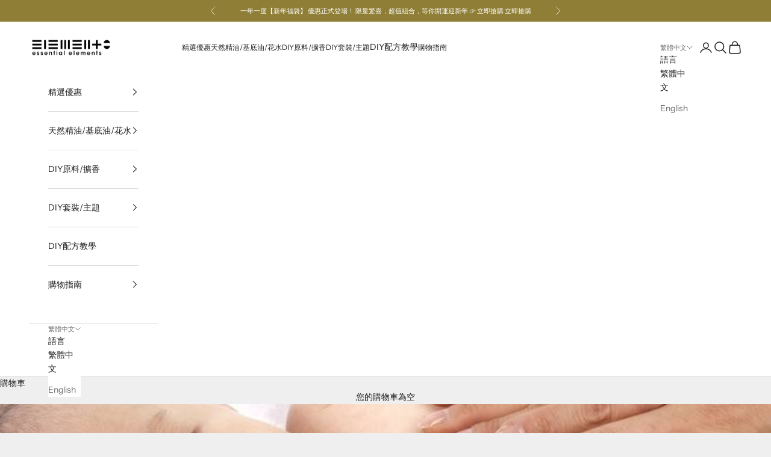

--- FILE ---
content_type: text/html; charset=utf-8
request_url: https://essentialelements.com.hk/blogs/diy-recipe/essential-oil-recipes-for-babies-and-toddlers
body_size: 97285
content:
<!doctype html>

<html class="no-js" lang="zh-TW" dir="ltr">
  <head>
    <meta charset="utf-8">
    <meta name="viewport" content="width=device-width, initial-scale=1.0, height=device-height, minimum-scale=1.0, maximum-scale=5.0">
    <meta name="google-site-verification" content="Te-6wsQ08s2vNw8qHkkhwa9qJj21DOydXszEJGxSVFE" />
	<meta name="google-site-verification" content="PaEcx2qZcVcxvSS8DqzxsiGsi46W_zEOhm4AmYbB2EA" />

    <title>香薰精油嬰幼兒配方 Essential Oil Recipes For Babies And Toddlers &ndash; Essential Elements</title>

    <!-- Hotjar Tracking Code for https://essentialelements.com.hk/ -->
      <script async crossorigin fetchpriority="high" src="/cdn/shopifycloud/importmap-polyfill/es-modules-shim.2.4.0.js"></script>
<script>
        window.addEventListener('load', function (event) {
            if (window.location.href.includes("/account/register")) {
                gtag('event', 'register', { 'sent_to': 'G-NE2WEG5L3Z' });
            }
        });
    </script>
    <script>
        (function(h,o,t,j,a,r){
            h.hj=h.hj||function(){(h.hj.q=h.hj.q||[]).push(arguments)};
            h._hjSettings={hjid:2006897,hjsv:6};
            a=o.getElementsByTagName('head')[0];
            r=o.createElement('script');r.async=1;
            r.src=t+h._hjSettings.hjid+j+h._hjSettings.hjsv;
            a.appendChild(r);
        })(window,document,'https://static.hotjar.com/c/hotjar-','.js?sv=');
    </script><meta name="description" content="香薰精油嬰幼兒配方 Essential Oil Recipes For Babies And Toddlers AUTHOR ESSENTIAL ELEMENTS / DIY RECIPE / PUBLISHED: APR-05-2018 香薰精油嬰幼兒配方 Essential Oil Recipes For Babies And Toddlers 提高睡眠質素: 羅馬洋甘菊香薰油 1滴 天竺葵香薰油 1滴滴於一塊紙巾之上,並安放於嬰兒床之下。************************************************************************************改善乳痂/漏脂性皮膚炎:"><link rel="canonical" href="https://essentialelements.com.hk/blogs/diy-recipe/essential-oil-recipes-for-babies-and-toddlers"><link rel="shortcut icon" href="//essentialelements.com.hk/cdn/shop/files/ee.png?v=1714638979&width=96">
      <link rel="apple-touch-icon" href="//essentialelements.com.hk/cdn/shop/files/ee.png?v=1714638979&width=180"><link rel="preconnect" href="https://fonts.shopifycdn.com" crossorigin><link rel="preload" href="//essentialelements.com.hk/cdn/fonts/instrument_sans/instrumentsans_n4.db86542ae5e1596dbdb28c279ae6c2086c4c5bfa.woff2" as="font" type="font/woff2" crossorigin><link rel="preload" href="//essentialelements.com.hk/cdn/fonts/instrument_sans/instrumentsans_n4.db86542ae5e1596dbdb28c279ae6c2086c4c5bfa.woff2" as="font" type="font/woff2" crossorigin><meta property="og:type" content="article">
  <meta property="og:title" content="香薰精油嬰幼兒配方 Essential Oil Recipes For Babies And Toddlers"><meta property="og:image" content="http://essentialelements.com.hk/cdn/shop/articles/unnamed_82e53aca-1600-4d8a-b04f-06c70d3987d1.jpg?v=1584512922&width=2048">
  <meta property="og:image:secure_url" content="https://essentialelements.com.hk/cdn/shop/articles/unnamed_82e53aca-1600-4d8a-b04f-06c70d3987d1.jpg?v=1584512922&width=2048">
  <meta property="og:image:width" content="1000">
  <meta property="og:image:height" content="667"><meta property="og:description" content="香薰精油嬰幼兒配方 Essential Oil Recipes For Babies And Toddlers AUTHOR ESSENTIAL ELEMENTS / DIY RECIPE / PUBLISHED: APR-05-2018 香薰精油嬰幼兒配方 Essential Oil Recipes For Babies And Toddlers 提高睡眠質素: 羅馬洋甘菊香薰油 1滴 天竺葵香薰油 1滴滴於一塊紙巾之上,並安放於嬰兒床之下。************************************************************************************改善乳痂/漏脂性皮膚炎:"><meta property="og:url" content="https://essentialelements.com.hk/blogs/diy-recipe/essential-oil-recipes-for-babies-and-toddlers">
<meta property="og:site_name" content="Essential Elements"><meta name="twitter:card" content="summary"><meta name="twitter:title" content="香薰精油嬰幼兒配方 Essential Oil Recipes For Babies And Toddlers">
  <meta name="twitter:description" content="香薰精油嬰幼兒配方 Essential Oil Recipes For Babies And Toddlers AUTHOR ESSENTIAL ELEMENTS / DIY RECIPE / PUBLISHED: APR-05-2018 香薰精油嬰幼兒配方 Essential Oil Recipes For Babies And Toddlers 提高睡眠質素: 羅馬洋甘菊香薰油 1滴 天竺葵香薰油 1滴滴於一塊紙巾之上,並安放於嬰兒床之下。************************************************************************************改善乳痂/漏脂性皮膚炎:檸檬尤加利油 1 滴天竺葵香薰油 1滴甜杏仁油 100ml1. 混合上述成份以製成按摩油。 2. 以指尖按摩頭皮,避免接觸腦門。 ************************************************************************************嬰兒每日按摩油配方羅馬洋甘菊香薰油 1滴 薰衣草油 1滴 天竺葵油 1滴 甜杏仁油 150ml 可作日常健康保養及肌膚修護。 ************************************************************************************* * 6歲以下使用請先諮詢醫生意見**以上資訊祗供參考，個別病患者慎用。 Improve Sleeping Quality Chamomile Roman 1 dropGeranium Oil 1 dropPut it on a piece of tissue paper and place it underneath the cot on the floor.******************************************************Cradle CapEucalyptus Citradora 1 dropGeranium 1 dropSweet Almond Oil 100ml1. Blend and mixed well to make a massage oil. 2. Apply to the scalp with your fingertip and avoid the fontanelle.******************************************************Daily Massage oil formula for babyChamomile Roman 1 dropLavender 1 dropGeranium 1 drop Sweet Almond Oil 150ml Can be use as daily application for general health and skin protection. ****************************************************** **Recipe for reference only, for sensitive"><meta name="twitter:image" content="https://essentialelements.com.hk/cdn/shop/articles/unnamed_82e53aca-1600-4d8a-b04f-06c70d3987d1.jpg?crop=center&height=1200&v=1584512922&width=1200">
  <meta name="twitter:image:alt" content="香薰精油嬰幼兒配方 Essential Oil Recipes For Babies And Toddlers">
  <script type="application/ld+json">
  {
    "@context": "https://schema.org",
    "@type": "BlogPosting",
    "mainEntityOfPage": "/blogs/diy-recipe/essential-oil-recipes-for-babies-and-toddlers",
    "articleSection": "DIY配方",
    "keywords": "body, Pregnant/Baby Skincare",
    "headline": "香薰精油嬰幼兒配方 Essential Oil Recipes For Babies And Toddlers",
    "description": "香薰精油嬰幼兒配方 Essential Oil Recipes For Babies And Toddlers AUTHOR ESSENTIAL ELEMENTS \/ DIY RECIPE \/ PUBLISHED: APR-05-2018 香薰精油嬰幼兒配方 Essential Oil Recipes For Babies And Toddlers...",
    "dateCreated": "2019-11-11T15:30:49",
    "datePublished": "2019-11-11T15:30:00",
    "dateModified": "2020-03-18T14:28:42",
    "image": {
      "@type": "ImageObject",
      "url": "https://essentialelements.com.hk/cdn/shop/articles/unnamed_82e53aca-1600-4d8a-b04f-06c70d3987d1.jpg?v=1584512922&width=1024",
      "image": "https://essentialelements.com.hk/cdn/shop/articles/unnamed_82e53aca-1600-4d8a-b04f-06c70d3987d1.jpg?v=1584512922&width=1024",
      "name": "香薰精油嬰幼兒配方 Essential Oil Recipes For Babies And Toddlers",
      "width": "1024",
      "height": "1024"
    },
    "author": {
      "@type": "Person",
      "name": "Essential Elements",
      "givenName": "Essential",
      "familyName": "Elements"
    },
    "publisher": {
      "@type": "Organization",
      "name": "Essential Elements"
    },
    "commentCount": 0,
    "comment": []
  }
  </script>



  <script type="application/ld+json">
  {
    "@context": "https://schema.org",
    "@type": "BreadcrumbList",
  "itemListElement": [{
      "@type": "ListItem",
      "position": 1,
      "name": "首頁",
      "item": "https://essentialelements.com.hk"
    },{
          "@type": "ListItem",
          "position": 2,
          "name": "DIY配方",
          "item": "https://essentialelements.com.hk/blogs/diy-recipe"
        }, {
          "@type": "ListItem",
          "position": 3,
          "name": "DIY配方",
          "item": "https://essentialelements.com.hk/blogs/diy-recipe/essential-oil-recipes-for-babies-and-toddlers"
        }]
  }
  </script>

<style>/* Typography (heading) */
  @font-face {
  font-family: "Instrument Sans";
  font-weight: 400;
  font-style: normal;
  font-display: fallback;
  src: url("//essentialelements.com.hk/cdn/fonts/instrument_sans/instrumentsans_n4.db86542ae5e1596dbdb28c279ae6c2086c4c5bfa.woff2") format("woff2"),
       url("//essentialelements.com.hk/cdn/fonts/instrument_sans/instrumentsans_n4.510f1b081e58d08c30978f465518799851ef6d8b.woff") format("woff");
}

@font-face {
  font-family: "Instrument Sans";
  font-weight: 400;
  font-style: italic;
  font-display: fallback;
  src: url("//essentialelements.com.hk/cdn/fonts/instrument_sans/instrumentsans_i4.028d3c3cd8d085648c808ceb20cd2fd1eb3560e5.woff2") format("woff2"),
       url("//essentialelements.com.hk/cdn/fonts/instrument_sans/instrumentsans_i4.7e90d82df8dee29a99237cd19cc529d2206706a2.woff") format("woff");
}

/* Typography (body) */
  @font-face {
  font-family: "Instrument Sans";
  font-weight: 400;
  font-style: normal;
  font-display: fallback;
  src: url("//essentialelements.com.hk/cdn/fonts/instrument_sans/instrumentsans_n4.db86542ae5e1596dbdb28c279ae6c2086c4c5bfa.woff2") format("woff2"),
       url("//essentialelements.com.hk/cdn/fonts/instrument_sans/instrumentsans_n4.510f1b081e58d08c30978f465518799851ef6d8b.woff") format("woff");
}

@font-face {
  font-family: "Instrument Sans";
  font-weight: 400;
  font-style: italic;
  font-display: fallback;
  src: url("//essentialelements.com.hk/cdn/fonts/instrument_sans/instrumentsans_i4.028d3c3cd8d085648c808ceb20cd2fd1eb3560e5.woff2") format("woff2"),
       url("//essentialelements.com.hk/cdn/fonts/instrument_sans/instrumentsans_i4.7e90d82df8dee29a99237cd19cc529d2206706a2.woff") format("woff");
}

@font-face {
  font-family: "Instrument Sans";
  font-weight: 700;
  font-style: normal;
  font-display: fallback;
  src: url("//essentialelements.com.hk/cdn/fonts/instrument_sans/instrumentsans_n7.e4ad9032e203f9a0977786c356573ced65a7419a.woff2") format("woff2"),
       url("//essentialelements.com.hk/cdn/fonts/instrument_sans/instrumentsans_n7.b9e40f166fb7639074ba34738101a9d2990bb41a.woff") format("woff");
}

@font-face {
  font-family: "Instrument Sans";
  font-weight: 700;
  font-style: italic;
  font-display: fallback;
  src: url("//essentialelements.com.hk/cdn/fonts/instrument_sans/instrumentsans_i7.d6063bb5d8f9cbf96eace9e8801697c54f363c6a.woff2") format("woff2"),
       url("//essentialelements.com.hk/cdn/fonts/instrument_sans/instrumentsans_i7.ce33afe63f8198a3ac4261b826b560103542cd36.woff") format("woff");
}

:root {
    /* Container */
    --container-max-width: 100%;
    --container-xxs-max-width: 27.5rem; /* 440px */
    --container-xs-max-width: 42.5rem; /* 680px */
    --container-sm-max-width: 61.25rem; /* 980px */
    --container-md-max-width: 71.875rem; /* 1150px */
    --container-lg-max-width: 78.75rem; /* 1260px */
    --container-xl-max-width: 85rem; /* 1360px */
    --container-gutter: 1.25rem;

    --section-vertical-spacing: 2.5rem;
    --section-vertical-spacing-tight:2.5rem;

    --section-stack-gap:2.25rem;
    --section-stack-gap-tight:2.25rem;

    /* Form settings */
    --form-gap: 1.25rem; /* Gap between fieldset and submit button */
    --fieldset-gap: 1rem; /* Gap between each form input within a fieldset */
    --form-control-gap: 0.625rem; /* Gap between input and label (ignored for floating label) */
    --checkbox-control-gap: 0.75rem; /* Horizontal gap between checkbox and its associated label */
    --input-padding-block: 0.65rem; /* Vertical padding for input, textarea and native select */
    --input-padding-inline: 0.8rem; /* Horizontal padding for input, textarea and native select */
    --checkbox-size: 0.875rem; /* Size (width and height) for checkbox */

    /* Other sizes */
    --sticky-area-height: calc(var(--announcement-bar-is-sticky, 0) * var(--announcement-bar-height, 0px) + var(--header-is-sticky, 0) * var(--header-is-visible, 1) * var(--header-height, 0px));

    /* RTL support */
    --transform-logical-flip: 1;
    --transform-origin-start: left;
    --transform-origin-end: right;

    /**
     * ---------------------------------------------------------------------
     * TYPOGRAPHY
     * ---------------------------------------------------------------------
     */

    /* Font properties */
    --heading-font-family: "Instrument Sans", sans-serif;
    --heading-font-weight: 400;
    --heading-font-style: normal;
    --heading-text-transform: normal;
    --heading-letter-spacing: 0.18em;
    --text-font-family: "Instrument Sans", sans-serif;
    --text-font-weight: 400;
    --text-font-style: normal;
    --text-letter-spacing: 0.0em;
    --button-font: var(--text-font-style) var(--text-font-weight) var(--text-sm) / 1.65 var(--text-font-family);
    --button-text-transform: uppercase;
    --button-letter-spacing: 0.18em;

    /* Font sizes */--text-heading-size-factor: 1;
    --text-h1: max(0.6875rem, clamp(1.375rem, 1.146341463414634rem + 0.975609756097561vw, 2rem) * var(--text-heading-size-factor));
    --text-h2: max(0.6875rem, clamp(1.25rem, 1.0670731707317074rem + 0.7804878048780488vw, 1.75rem) * var(--text-heading-size-factor));
    --text-h3: max(0.6875rem, clamp(1.125rem, 1.0335365853658536rem + 0.3902439024390244vw, 1.375rem) * var(--text-heading-size-factor));
    --text-h4: max(0.6875rem, clamp(1rem, 0.9542682926829268rem + 0.1951219512195122vw, 1.125rem) * var(--text-heading-size-factor));
    --text-h5: calc(0.875rem * var(--text-heading-size-factor));
    --text-h6: calc(0.75rem * var(--text-heading-size-factor));

    --text-xs: 0.75rem;
    --text-sm: 0.8125rem;
    --text-base: 0.875rem;
    --text-lg: 1.0rem;
    --text-xl: 1.125rem;

    /* Rounded variables (used for border radius) */
    --rounded-full: 9999px;
    --button-border-radius: 0.0rem;
    --input-border-radius: 0.0rem;

    /* Box shadow */
    --shadow-sm: 0 2px 8px rgb(0 0 0 / 0.05);
    --shadow: 0 5px 15px rgb(0 0 0 / 0.05);
    --shadow-md: 0 5px 30px rgb(0 0 0 / 0.05);
    --shadow-block: px px px rgb(var(--text-primary) / 0.0);

    /**
     * ---------------------------------------------------------------------
     * OTHER
     * ---------------------------------------------------------------------
     */

    --checkmark-svg-url: url(//essentialelements.com.hk/cdn/shop/t/35/assets/checkmark.svg?v=77552481021870063511718699427);
    --cursor-zoom-in-svg-url: url(//essentialelements.com.hk/cdn/shop/t/35/assets/cursor-zoom-in.svg?v=53880737899771658811718699427);
  }

  [dir="rtl"]:root {
    /* RTL support */
    --transform-logical-flip: -1;
    --transform-origin-start: right;
    --transform-origin-end: left;
  }

  @media screen and (min-width: 700px) {
    :root {
      /* Typography (font size) */
      --text-xs: 0.75rem;
      --text-sm: 0.8125rem;
      --text-base: 0.875rem;
      --text-lg: 1.0rem;
      --text-xl: 1.25rem;

      /* Spacing settings */
      --container-gutter: 2rem;
    }
  }

  @media screen and (min-width: 1000px) {
    :root {
      /* Spacing settings */
      --container-gutter: 3rem;

      --section-vertical-spacing: 4rem;
      --section-vertical-spacing-tight: 4rem;

      --section-stack-gap:3rem;
      --section-stack-gap-tight:3rem;
    }
  }:root {/* Overlay used for modal */
    --page-overlay: 0 0 0 / 0.4;

    /* We use the first scheme background as default */
    --page-background: ;

    /* Product colors */
    --on-sale-text: 227 44 43;
    --on-sale-badge-background: 227 44 43;
    --on-sale-badge-text: 255 255 255;
    --sold-out-badge-background: 239 239 239;
    --sold-out-badge-text: 0 0 0 / 0.65;
    --custom-badge-background: 28 28 28;
    --custom-badge-text: 255 255 255;
    --star-color: 143 126 53;

    /* Status colors */
    --success-background: 212 227 203;
    --success-text: 48 122 7;
    --warning-background: 253 241 224;
    --warning-text: 237 138 0;
    --error-background: 243 204 204;
    --error-text: 203 43 43;
  }.color-scheme--scheme-1 {
      /* Color settings */--accent: 143 126 53;
      --text-color: 28 28 28;
      --background: 239 239 239 / 1.0;
      --background-without-opacity: 239 239 239;
      --background-gradient: ;--border-color: 207 207 207;/* Button colors */
      --button-background: 143 126 53;
      --button-text-color: 255 255 255;

      /* Circled buttons */
      --circle-button-background: 255 255 255;
      --circle-button-text-color: 28 28 28;
    }.shopify-section:has(.section-spacing.color-scheme--bg-609ecfcfee2f667ac6c12366fc6ece56) + .shopify-section:has(.section-spacing.color-scheme--bg-609ecfcfee2f667ac6c12366fc6ece56:not(.bordered-section)) .section-spacing {
      padding-block-start: 0;
    }.color-scheme--scheme-2 {
      /* Color settings */--accent: 143 126 53;
      --text-color: 28 28 28;
      --background: 255 255 255 / 1.0;
      --background-without-opacity: 255 255 255;
      --background-gradient: ;--border-color: 221 221 221;/* Button colors */
      --button-background: 143 126 53;
      --button-text-color: 255 255 255;

      /* Circled buttons */
      --circle-button-background: 255 255 255;
      --circle-button-text-color: 28 28 28;
    }.shopify-section:has(.section-spacing.color-scheme--bg-54922f2e920ba8346f6dc0fba343d673) + .shopify-section:has(.section-spacing.color-scheme--bg-54922f2e920ba8346f6dc0fba343d673:not(.bordered-section)) .section-spacing {
      padding-block-start: 0;
    }.color-scheme--scheme-3 {
      /* Color settings */--accent: 255 255 255;
      --text-color: 255 255 255;
      --background: 143 126 53 / 1.0;
      --background-without-opacity: 143 126 53;
      --background-gradient: ;--border-color: 160 145 83;/* Button colors */
      --button-background: 255 255 255;
      --button-text-color: 28 28 28;

      /* Circled buttons */
      --circle-button-background: 255 255 255;
      --circle-button-text-color: 28 28 28;
    }.shopify-section:has(.section-spacing.color-scheme--bg-b8f1f3746ca8164d5f66e9944357363d) + .shopify-section:has(.section-spacing.color-scheme--bg-b8f1f3746ca8164d5f66e9944357363d:not(.bordered-section)) .section-spacing {
      padding-block-start: 0;
    }.color-scheme--scheme-4 {
      /* Color settings */--accent: 255 255 255;
      --text-color: 255 255 255;
      --background: 0 0 0 / 0.0;
      --background-without-opacity: 0 0 0;
      --background-gradient: ;--border-color: 255 255 255;/* Button colors */
      --button-background: 255 255 255;
      --button-text-color: 28 28 28;

      /* Circled buttons */
      --circle-button-background: 255 255 255;
      --circle-button-text-color: 28 28 28;
    }.shopify-section:has(.section-spacing.color-scheme--bg-3671eee015764974ee0aef1536023e0f) + .shopify-section:has(.section-spacing.color-scheme--bg-3671eee015764974ee0aef1536023e0f:not(.bordered-section)) .section-spacing {
      padding-block-start: 0;
    }.color-scheme--scheme-3b2fd148-f0ea-441b-8522-47a3d025cb86 {
      /* Color settings */--accent: 143 126 53;
      --text-color: 34 34 34;
      --background: 191 190 105 / 1.0;
      --background-without-opacity: 191 190 105;
      --background-gradient: ;--border-color: 167 167 94;/* Button colors */
      --button-background: 143 126 53;
      --button-text-color: 255 255 255;

      /* Circled buttons */
      --circle-button-background: 255 255 255;
      --circle-button-text-color: 28 28 28;
    }.shopify-section:has(.section-spacing.color-scheme--bg-63fb8136d613677ec61a04d47bd90679) + .shopify-section:has(.section-spacing.color-scheme--bg-63fb8136d613677ec61a04d47bd90679:not(.bordered-section)) .section-spacing {
      padding-block-start: 0;
    }.color-scheme--dialog {
      /* Color settings */--accent: 143 126 53;
      --text-color: 28 28 28;
      --background: 255 255 255 / 1.0;
      --background-without-opacity: 255 255 255;
      --background-gradient: ;--border-color: 221 221 221;/* Button colors */
      --button-background: 143 126 53;
      --button-text-color: 255 255 255;

      /* Circled buttons */
      --circle-button-background: 255 255 255;
      --circle-button-text-color: 28 28 28;
    }
</style><script>
  document.documentElement.classList.replace('no-js', 'js');

  // This allows to expose several variables to the global scope, to be used in scripts
  window.themeVariables = {
    settings: {
      showPageTransition: true,
      pageType: "article",
      moneyFormat: "HK${{amount}}",
      moneyWithCurrencyFormat: "HK${{amount}}",
      currencyCodeEnabled: false,
      cartType: "drawer",
      staggerMenuApparition: true
    },

    strings: {
      addToCartButton: "加入購物車",
      soldOutButton: "現貨售完",
      preOrderButton: "預購",
      unavailableButton: "暫不提供",
      addedToCart: "已加入購物車！",
      closeGallery: "關閉圖片庫",
      zoomGallery: "縮放",
      errorGallery: "無法載入圖片。",
      soldOutBadge: "現貨售完",
      discountBadge: "省下 @@",
      sku: "商品貨號 (SKU)：",
      shippingEstimatorNoResults: "很抱歉，我們無法配送至您的地址。",
      shippingEstimatorOneResult: "配送至您的地址有一種運費：",
      shippingEstimatorMultipleResults: "配送至您的地址有數種運費：",
      shippingEstimatorError: "檢索運費時出現一個或多個錯誤：",
      next: "下一個",
      previous: "上一個"
    },

    mediaQueries: {
      'sm': 'screen and (min-width: 700px)',
      'md': 'screen and (min-width: 1000px)',
      'lg': 'screen and (min-width: 1150px)',
      'xl': 'screen and (min-width: 1400px)',
      '2xl': 'screen and (min-width: 1600px)',
      'sm-max': 'screen and (max-width: 699px)',
      'md-max': 'screen and (max-width: 999px)',
      'lg-max': 'screen and (max-width: 1149px)',
      'xl-max': 'screen and (max-width: 1399px)',
      '2xl-max': 'screen and (max-width: 1599px)',
      'motion-safe': '(prefers-reduced-motion: no-preference)',
      'motion-reduce': '(prefers-reduced-motion: reduce)',
      'supports-hover': 'screen and (pointer: fine)',
      'supports-touch': 'screen and (hover: none)'
    }
  };window.addEventListener('pageshow', async (event) => {
      const isReloaded = (window.performance.navigation && window.performance.navigation.type === 1) || window.performance.getEntriesByType('navigation').map((nav) => nav.type).includes('reload');

      if (window.matchMedia('(prefers-reduced-motion: no-preference)').matches && !event.persisted && !isReloaded && document.referrer.includes(location.host)) {
        await document.body.animate({opacity: [0, 1]}, {duration: 200}).finished;
      }

      document.body.style.setProperty('opacity', '1');
    });</script><script>
      if (!(HTMLScriptElement.supports && HTMLScriptElement.supports('importmap'))) {
        const importMapPolyfill = document.createElement('script');
        importMapPolyfill.async = true;
        importMapPolyfill.src = "//essentialelements.com.hk/cdn/shop/t/35/assets/es-module-shims.min.js?v=163628956881225179081718699427";

        document.head.appendChild(importMapPolyfill);
      }
    </script>

    <script type="importmap">{
        "imports": {
          "vendor": "//essentialelements.com.hk/cdn/shop/t/35/assets/vendor.min.js?v=55120211853256353121718699427",
          "theme": "//essentialelements.com.hk/cdn/shop/t/35/assets/theme.js?v=142032301544941270221722419225",
          "photoswipe": "//essentialelements.com.hk/cdn/shop/t/35/assets/photoswipe.min.js?v=20290624223189769891718699427"
        }
      }
    </script>

    <script type="module" src="//essentialelements.com.hk/cdn/shop/t/35/assets/vendor.min.js?v=55120211853256353121718699427"></script>
    <script type="module" src="//essentialelements.com.hk/cdn/shop/t/35/assets/theme.js?v=142032301544941270221722419225"></script>

    <script>window.performance && window.performance.mark && window.performance.mark('shopify.content_for_header.start');</script><meta name="google-site-verification" content="Te-6wsQ08s2vNw8qHkkhwa9qJj21DOydXszEJGxSVFE">
<meta id="shopify-digital-wallet" name="shopify-digital-wallet" content="/5797806170/digital_wallets/dialog">
<link rel="alternate" type="application/atom+xml" title="Feed" href="/blogs/diy-recipe.atom" />
<link rel="alternate" hreflang="x-default" href="https://essentialelements.com.hk/blogs/diy-recipe/essential-oil-recipes-for-babies-and-toddlers">
<link rel="alternate" hreflang="zh-Hant" href="https://essentialelements.com.hk/blogs/diy-recipe/essential-oil-recipes-for-babies-and-toddlers">
<link rel="alternate" hreflang="en" href="https://essentialelements.com.hk/en/blogs/diy-recipe/essential-oil-recipes-for-babies-and-toddlers">
<link rel="alternate" hreflang="zh-Hant-HK" href="https://essentialelements.com.hk/blogs/diy-recipe/essential-oil-recipes-for-babies-and-toddlers">
<link rel="alternate" hreflang="zh-Hant-MO" href="https://essentialelements.com.hk/blogs/diy-recipe/essential-oil-recipes-for-babies-and-toddlers">
<script async="async" src="/checkouts/internal/preloads.js?locale=zh-HK"></script>
<script id="shopify-features" type="application/json">{"accessToken":"9c2bc90e61420d4e4160d3c8aad730ac","betas":["rich-media-storefront-analytics"],"domain":"essentialelements.com.hk","predictiveSearch":true,"shopId":5797806170,"locale":"zh-tw"}</script>
<script>var Shopify = Shopify || {};
Shopify.shop = "essential-elements-hk.myshopify.com";
Shopify.locale = "zh-TW";
Shopify.currency = {"active":"HKD","rate":"1.0"};
Shopify.country = "HK";
Shopify.theme = {"name":"(20240618 - Navy FAB)Prestige V9 - Launched","id":143188066554,"schema_name":"Prestige","schema_version":"9.3.0","theme_store_id":855,"role":"main"};
Shopify.theme.handle = "null";
Shopify.theme.style = {"id":null,"handle":null};
Shopify.cdnHost = "essentialelements.com.hk/cdn";
Shopify.routes = Shopify.routes || {};
Shopify.routes.root = "/";</script>
<script type="module">!function(o){(o.Shopify=o.Shopify||{}).modules=!0}(window);</script>
<script>!function(o){function n(){var o=[];function n(){o.push(Array.prototype.slice.apply(arguments))}return n.q=o,n}var t=o.Shopify=o.Shopify||{};t.loadFeatures=n(),t.autoloadFeatures=n()}(window);</script>
<script id="shop-js-analytics" type="application/json">{"pageType":"article"}</script>
<script defer="defer" async type="module" src="//essentialelements.com.hk/cdn/shopifycloud/shop-js/modules/v2/client.init-shop-cart-sync_BTBdQnDM.zh-TW.esm.js"></script>
<script defer="defer" async type="module" src="//essentialelements.com.hk/cdn/shopifycloud/shop-js/modules/v2/chunk.common_ChTwy-Sr.esm.js"></script>
<script type="module">
  await import("//essentialelements.com.hk/cdn/shopifycloud/shop-js/modules/v2/client.init-shop-cart-sync_BTBdQnDM.zh-TW.esm.js");
await import("//essentialelements.com.hk/cdn/shopifycloud/shop-js/modules/v2/chunk.common_ChTwy-Sr.esm.js");

  window.Shopify.SignInWithShop?.initShopCartSync?.({"fedCMEnabled":true,"windoidEnabled":true});

</script>
<script>(function() {
  var isLoaded = false;
  function asyncLoad() {
    if (isLoaded) return;
    isLoaded = true;
    var urls = ["https:\/\/na.shgcdn3.com\/collector.js?shop=essential-elements-hk.myshopify.com","\/\/social-login.oxiapps.com\/api\/init?vt=928358\u0026shop=essential-elements-hk.myshopify.com","https:\/\/cdn.shopify.com\/s\/files\/1\/0683\/1371\/0892\/files\/splmn-shopify-prod-August-31.min.js?v=1693985059\u0026shop=essential-elements-hk.myshopify.com","https:\/\/pickup-location-app.shipany.io\/shopify\/344dfd3e-3269-453b-8ad0-5800da50871e-Delivery-Options\/Shopify-App-Delivery-Options.js?shop=essential-elements-hk.myshopify.com"];
    for (var i = 0; i < urls.length; i++) {
      var s = document.createElement('script');
      s.type = 'text/javascript';
      s.async = true;
      s.src = urls[i];
      var x = document.getElementsByTagName('script')[0];
      x.parentNode.insertBefore(s, x);
    }
  };
  if(window.attachEvent) {
    window.attachEvent('onload', asyncLoad);
  } else {
    window.addEventListener('load', asyncLoad, false);
  }
})();</script>
<script id="__st">var __st={"a":5797806170,"offset":28800,"reqid":"d52d2a13-d121-4607-86b5-dab69df8974d-1768842248","pageurl":"essentialelements.com.hk\/blogs\/diy-recipe\/essential-oil-recipes-for-babies-and-toddlers","s":"articles-383240142938","u":"d536b3836bad","p":"article","rtyp":"article","rid":383240142938};</script>
<script>window.ShopifyPaypalV4VisibilityTracking = true;</script>
<script id="captcha-bootstrap">!function(){'use strict';const t='contact',e='account',n='new_comment',o=[[t,t],['blogs',n],['comments',n],[t,'customer']],c=[[e,'customer_login'],[e,'guest_login'],[e,'recover_customer_password'],[e,'create_customer']],r=t=>t.map((([t,e])=>`form[action*='/${t}']:not([data-nocaptcha='true']) input[name='form_type'][value='${e}']`)).join(','),a=t=>()=>t?[...document.querySelectorAll(t)].map((t=>t.form)):[];function s(){const t=[...o],e=r(t);return a(e)}const i='password',u='form_key',d=['recaptcha-v3-token','g-recaptcha-response','h-captcha-response',i],f=()=>{try{return window.sessionStorage}catch{return}},m='__shopify_v',_=t=>t.elements[u];function p(t,e,n=!1){try{const o=window.sessionStorage,c=JSON.parse(o.getItem(e)),{data:r}=function(t){const{data:e,action:n}=t;return t[m]||n?{data:e,action:n}:{data:t,action:n}}(c);for(const[e,n]of Object.entries(r))t.elements[e]&&(t.elements[e].value=n);n&&o.removeItem(e)}catch(o){console.error('form repopulation failed',{error:o})}}const l='form_type',E='cptcha';function T(t){t.dataset[E]=!0}const w=window,h=w.document,L='Shopify',v='ce_forms',y='captcha';let A=!1;((t,e)=>{const n=(g='f06e6c50-85a8-45c8-87d0-21a2b65856fe',I='https://cdn.shopify.com/shopifycloud/storefront-forms-hcaptcha/ce_storefront_forms_captcha_hcaptcha.v1.5.2.iife.js',D={infoText:'已受到 hCaptcha 保護',privacyText:'隱私',termsText:'條款'},(t,e,n)=>{const o=w[L][v],c=o.bindForm;if(c)return c(t,g,e,D).then(n);var r;o.q.push([[t,g,e,D],n]),r=I,A||(h.body.append(Object.assign(h.createElement('script'),{id:'captcha-provider',async:!0,src:r})),A=!0)});var g,I,D;w[L]=w[L]||{},w[L][v]=w[L][v]||{},w[L][v].q=[],w[L][y]=w[L][y]||{},w[L][y].protect=function(t,e){n(t,void 0,e),T(t)},Object.freeze(w[L][y]),function(t,e,n,w,h,L){const[v,y,A,g]=function(t,e,n){const i=e?o:[],u=t?c:[],d=[...i,...u],f=r(d),m=r(i),_=r(d.filter((([t,e])=>n.includes(e))));return[a(f),a(m),a(_),s()]}(w,h,L),I=t=>{const e=t.target;return e instanceof HTMLFormElement?e:e&&e.form},D=t=>v().includes(t);t.addEventListener('submit',(t=>{const e=I(t);if(!e)return;const n=D(e)&&!e.dataset.hcaptchaBound&&!e.dataset.recaptchaBound,o=_(e),c=g().includes(e)&&(!o||!o.value);(n||c)&&t.preventDefault(),c&&!n&&(function(t){try{if(!f())return;!function(t){const e=f();if(!e)return;const n=_(t);if(!n)return;const o=n.value;o&&e.removeItem(o)}(t);const e=Array.from(Array(32),(()=>Math.random().toString(36)[2])).join('');!function(t,e){_(t)||t.append(Object.assign(document.createElement('input'),{type:'hidden',name:u})),t.elements[u].value=e}(t,e),function(t,e){const n=f();if(!n)return;const o=[...t.querySelectorAll(`input[type='${i}']`)].map((({name:t})=>t)),c=[...d,...o],r={};for(const[a,s]of new FormData(t).entries())c.includes(a)||(r[a]=s);n.setItem(e,JSON.stringify({[m]:1,action:t.action,data:r}))}(t,e)}catch(e){console.error('failed to persist form',e)}}(e),e.submit())}));const S=(t,e)=>{t&&!t.dataset[E]&&(n(t,e.some((e=>e===t))),T(t))};for(const o of['focusin','change'])t.addEventListener(o,(t=>{const e=I(t);D(e)&&S(e,y())}));const B=e.get('form_key'),M=e.get(l),P=B&&M;t.addEventListener('DOMContentLoaded',(()=>{const t=y();if(P)for(const e of t)e.elements[l].value===M&&p(e,B);[...new Set([...A(),...v().filter((t=>'true'===t.dataset.shopifyCaptcha))])].forEach((e=>S(e,t)))}))}(h,new URLSearchParams(w.location.search),n,t,e,['guest_login'])})(!1,!0)}();</script>
<script integrity="sha256-4kQ18oKyAcykRKYeNunJcIwy7WH5gtpwJnB7kiuLZ1E=" data-source-attribution="shopify.loadfeatures" defer="defer" src="//essentialelements.com.hk/cdn/shopifycloud/storefront/assets/storefront/load_feature-a0a9edcb.js" crossorigin="anonymous"></script>
<script data-source-attribution="shopify.dynamic_checkout.dynamic.init">var Shopify=Shopify||{};Shopify.PaymentButton=Shopify.PaymentButton||{isStorefrontPortableWallets:!0,init:function(){window.Shopify.PaymentButton.init=function(){};var t=document.createElement("script");t.src="https://essentialelements.com.hk/cdn/shopifycloud/portable-wallets/latest/portable-wallets.zh-tw.js",t.type="module",document.head.appendChild(t)}};
</script>
<script data-source-attribution="shopify.dynamic_checkout.buyer_consent">
  function portableWalletsHideBuyerConsent(e){var t=document.getElementById("shopify-buyer-consent"),n=document.getElementById("shopify-subscription-policy-button");t&&n&&(t.classList.add("hidden"),t.setAttribute("aria-hidden","true"),n.removeEventListener("click",e))}function portableWalletsShowBuyerConsent(e){var t=document.getElementById("shopify-buyer-consent"),n=document.getElementById("shopify-subscription-policy-button");t&&n&&(t.classList.remove("hidden"),t.removeAttribute("aria-hidden"),n.addEventListener("click",e))}window.Shopify?.PaymentButton&&(window.Shopify.PaymentButton.hideBuyerConsent=portableWalletsHideBuyerConsent,window.Shopify.PaymentButton.showBuyerConsent=portableWalletsShowBuyerConsent);
</script>
<script data-source-attribution="shopify.dynamic_checkout.cart.bootstrap">document.addEventListener("DOMContentLoaded",(function(){function t(){return document.querySelector("shopify-accelerated-checkout-cart, shopify-accelerated-checkout")}if(t())Shopify.PaymentButton.init();else{new MutationObserver((function(e,n){t()&&(Shopify.PaymentButton.init(),n.disconnect())})).observe(document.body,{childList:!0,subtree:!0})}}));
</script>

<script>window.performance && window.performance.mark && window.performance.mark('shopify.content_for_header.end');</script>
<link href="//essentialelements.com.hk/cdn/shop/t/35/assets/theme.css?v=93110668250089923161718700484" rel="stylesheet" type="text/css" media="all" /><!-- Google tag (gtag.js) -->
    <script async src="https://www.googletagmanager.com/gtag/js?id=G-NE2WEG5L3Z"></script>
    <script>
      window.dataLayer = window.dataLayer || [];
      function gtag(){dataLayer.push(arguments);}
      gtag('js', new Date());
    
      gtag('config', 'G-NE2WEG5L3Z');
    </script>

  

<script type="text/javascript">
  
    window.SHG_CUSTOMER = null;
  
</script>








  
<meta name="shogun_placeholder" content="shogun_placeholder" />






     <!-- Start of Judge.me Core -->
    <link rel="dns-prefetch" href="https://cdn.judge.me">
    <script data-cfasync="false" class="jdgm-settings-script">
  window.jdgmSettings = {
    pagination: 5,
    disable_web_reviews: false,
    badge_no_review_text: '無評論',
    badge_n_reviews_text: ' 項評論',
    hide_badge_preview_if_no_reviews: false,
    badge_hide_text: false,
    enforce_center_preview_badge: false,
    widget_title: '顧客評論',
    widget_open_form_text: '撰寫評論',
    widget_close_form_text: '取消評論',
    widget_refresh_page_text: '重新整理頁面',
    widget_summary_text: '根據  項評論',
    widget_no_review_text: '成為第一個留下評論的人',
    widget_name_field_text: '姓名',
    widget_verified_name_field_text: '已驗證的名稱（公開）',
    widget_name_placeholder_text: '請輸入您的名稱（公開）',
    widget_required_field_error_text: '此欄位為必填。',
    widget_email_field_text: '電子信箱',
    widget_verified_email_field_text: '已驗證的電子信箱（非公開，無法編輯）',
    widget_email_placeholder_text: '請輸入您的電子信箱（非公開）',
    widget_email_field_error_text: '請輸入有效的電子信箱。',
    widget_rating_field_text: '評分',
    widget_review_title_field_text: '評論標題',
    widget_review_title_placeholder_text: '請為您的評論下個標題',
    widget_review_body_field_text: '評論',
    widget_review_body_placeholder_text: '請在此撰寫您的意見',
    widget_pictures_field_text: '圖片 / 影片（選擇性）',
    widget_submit_review_text: '提交評論',
    widget_submit_verified_review_text: '提交經驗證的評論',
    widget_submit_success_msg_with_auto_publish:
      "謝謝您！請稍後重新整理頁面來查看您的評論。 您可以登入 \u003ca href='https://judge.me/login' target='_blank' rel='nofollow noopener'\u003eJudge.me\u003c/a\u003e 來移除或編輯您的評論",
    widget_submit_success_msg_no_auto_publish:
      "謝謝您！您的評論將在商店管理員同意後立即發布。 您可以登入 \u003ca href='https://judge.me/login' target='_blank' rel='nofollow noopener'\u003eJudge.me\u003c/a\u003e 來移除或編輯您的評論",
    widget_show_default_reviews_out_of_total_text:
      '顯示  個評論中的  個。',
    widget_show_all_link_text: '顯示全部',
    widget_show_less_link_text: '顯示較少',
    widget_author_said_text: ' 說：',
    widget_days_text: ' 天前',
    widget_weeks_text: ' 週前',
    widget_months_text: ' 個月前',
    widget_years_text: ' 年前',
    widget_yesterday_text: '昨天',
    widget_today_text: '今天',
    widget_replied_text: '\u003e\u003e  回覆：',
    widget_read_more_text: '閱讀更多',
    widget_rating_filter_see_all_text: '查看所有評論',
    widget_sorting_most_recent_text: '最新',
    widget_sorting_highest_rating_text: '最高分',
    widget_sorting_lowest_rating_text: '最低分',
    widget_sorting_with_pictures_text: '僅圖片',
    widget_sorting_most_helpful_text: '最有幫助',
    widget_open_question_form_text: '詢問問題',
    widget_reviews_subtab_text: '評價',
    widget_questions_subtab_text: '問題',
    widget_question_label_text: '問題',
    widget_answer_label_text: '回答',
    widget_question_placeholder_text: '在此撰寫您的問題',
    widget_submit_question_text: '提交問題',
    widget_question_submit_success_text:
      '感謝您的提問！我們會在收到回覆時通知您。',
    verified_badge_text: '已驗證',
    verified_badge_placement: 'left-of-reviewer-name',
    widget_hide_border: false,
    widget_social_share: false,
    all_reviews_include_out_of_store_products: true,
    all_reviews_out_of_store_text: '（缺貨）',
    all_reviews_product_name_prefix_text: '關於',
    enable_review_pictures: false,
    widget_product_reviews_subtab_text: '產品評論',
    widget_shop_reviews_subtab_text: '商店評論',
    widget_sorting_pictures_first_text: '圖片優先',
    floating_tab_button_name: '★ Judge.me 評論',
    floating_tab_title: '讓顧客為我們發聲',
    floating_tab_url: '',
    floating_tab_url_enabled: false,
    all_reviews_text_badge_text:
      '根據 280 項評論，顧客將我們評為 4.5/5。',
    all_reviews_text_badge_text_branded_style:
      '4.5 out of 5 stars based on 280 reviews',
    all_reviews_text_badge_url: '',
    all_reviews_text_style: 'branded',
    featured_carousel_title: '讓顧客為我們發聲',
    featured_carousel_count_text: '來自  項評論',
    featured_carousel_url: '',
    verified_count_badge_style: 'branded',
    verified_count_badge_url: '',
    picture_reminder_submit_button: '上傳圖片',
    widget_sorting_videos_first_text: '影片優先',
    widget_review_pending_text: '處理中',
    remove_microdata_snippet: false,
    preview_badge_no_question_text: '沒有問題',
    preview_badge_n_question_text: ' 個問題',
    widget_search_bar_placeholder: '搜尋評論',
    widget_sorting_verified_only_text: '僅已驗證',
    featured_carousel_verified_badge_enable: true,
    featured_carousel_more_reviews_button_text: 'Read more reviews',
    featured_carousel_view_product_button_text: 'View product',
    all_reviews_page_load_more_text: '載入更多評論',
    widget_advanced_speed_features: 5,
    widget_public_name_text: '公開展示如',
    default_reviewer_name_has_non_latin: true,
    widget_reviewer_anonymous: '匿名',
    medals_widget_title: 'Judge.me 評論獎章',
    widget_invalid_yt_video_url_error_text: '非 YouTube 影片網址',
    widget_max_length_field_error_text: '請輸入不超過 {0} 個字符。',
    widget_verified_by_shop_text: '由 Shop 驗證',
    widget_load_with_code_splitting: true,
    widget_ugc_title: '由我們打造，由您分享',
    widget_ugc_subtitle: '標記我們來查看您在我們頁面中的圖片',
    widget_ugc_primary_button_text: '立即購買',
    widget_ugc_secondary_button_text: '載入更多',
    widget_ugc_reviews_button_text: '查看評論',
    widget_primary_color: '#FFDE59',
    widget_secondary_color: '#BABABA',
    widget_summary_average_rating_text: '5 分中的  分',
    widget_media_grid_title: '顧客照片及影片',
    widget_media_grid_see_more_text: '查看更多',
    widget_verified_by_judgeme_text: '由 Judge.me 驗證',
    widget_verified_by_judgeme_text_in_store_medals: '由 Judge.me 驗證',
    widget_media_field_exceed_quantity_message:
      '抱歉，我們在一項評論中只接受 。',
    widget_media_field_exceed_limit_message:
      ' 太大了，請選擇小於 MB 的 。',
    widget_review_submitted_text: '評論已送出！',
    widget_question_submitted_text: '問題已提交！',
    widget_close_form_text_question: '取消',
    widget_write_your_answer_here_text: '在此撰寫您的回答',
    widget_show_collected_by_judgeme: true,
    widget_collected_by_judgeme_text: '由 Judge.me 收集',
    widget_load_more_text: '載入更多',
    widget_full_review_text: '完整評論',
    widget_read_more_reviews_text: '查看更多評論',
    widget_read_questions_text: '查看問題',
    widget_questions_and_answers_text: '問與答',
    widget_verified_by_text: '驗證由',
    widget_number_of_reviews_text: ' 項評論',
    widget_back_button_text: '後退',
    widget_next_button_text: '下一個',
    widget_custom_forms_filter_button: 'Filters',
    how_reviews_are_collected: '如何收集評論？',
    widget_gdpr_statement:
      "我們如何使用您的資料：我們只會就您留下的評論與您聯繫，並且僅在必要時聯繫您。 提交評論即表示您同意 Judge.me 的\u003ca href='https://judge.me/terms' target='_blank' rel='nofollow noopener'\u003e條款和條件\u003c/a\u003e以及\u003ca href= ' https://judge.me/privacy' target='_blank' rel='nofollow noopener'\u003e隱私權政策\u003c/a\u003e和\u003ca href='https://judge.me/content-policy' target='_blank' rel='nofollow noopener'\u003e內容\u003c/a\u003e政策。",
    platform: 'shopify',
    branding_url: 'https://judge.me/reviews',
    branding_text: '由 Judge.me 提供支援',
    locale: 'en',
    reply_name: 'Essential Elements',
    widget_version: '3.0',
    footer: true,
    autopublish: true,
    review_dates: true,
    enable_custom_form: false,
    can_be_branded: false,
  };
</script>
  
<style class="jdgm-settings-style">.jdgm-xx{left:0}:root{--jdgm-primary-color:#8F7E35;--jdgm-secondary-color:rgba(143,126,53,0.1);--jdgm-star-color:#AF9800;--jdgm-paginate-color:#AF9800;--jdgm-border-radius:0}.jdgm-histogram__bar-content{background-color:#AF9800}.jdgm-rev[data-verified-buyer=true] .jdgm-rev__icon.jdgm-rev__icon:after,.jdgm-rev__buyer-badge.jdgm-rev__buyer-badge{color:white;background-color:#8F7E35}.jdgm-review-widget--small .jdgm-gallery.jdgm-gallery .jdgm-gallery__thumbnail-link:nth-child(8) .jdgm-gallery__thumbnail-wrapper.jdgm-gallery__thumbnail-wrapper:before{content:"See more"}@media only screen and (min-width: 768px){.jdgm-gallery.jdgm-gallery .jdgm-gallery__thumbnail-link:nth-child(8) .jdgm-gallery__thumbnail-wrapper.jdgm-gallery__thumbnail-wrapper:before{content:"See more"}}.jdgm-preview-badge .jdgm-star.jdgm-star{color:#000000}.jdgm-prev-badge[data-average-rating='0.00']{display:none !important}.jdgm-author-all-initials{display:none !important}.jdgm-author-last-initial{display:none !important}.jdgm-rev-widg__title{visibility:hidden}.jdgm-rev-widg__summary-text{visibility:hidden}.jdgm-prev-badge__text{visibility:hidden}.jdgm-rev__replier:before{content:'essentialelements.com.hk'}.jdgm-rev__prod-link-prefix:before{content:'about'}.jdgm-rev__out-of-store-text:before{content:'(out of store)'}@media only screen and (min-width: 768px){.jdgm-rev__pics .jdgm-rev_all-rev-page-picture-separator,.jdgm-rev__pics .jdgm-rev__product-picture{display:none}}@media only screen and (max-width: 768px){.jdgm-rev__pics .jdgm-rev_all-rev-page-picture-separator,.jdgm-rev__pics .jdgm-rev__product-picture{display:none}}.jdgm-preview-badge[data-template="product"]{display:none !important}.jdgm-preview-badge[data-template="collection"]{display:none !important}.jdgm-preview-badge[data-template="index"]{display:none !important}.jdgm-review-widget[data-from-snippet="true"]{display:none !important}.jdgm-verified-count-badget[data-from-snippet="true"]{display:none !important}.jdgm-carousel-wrapper[data-from-snippet="true"]{display:none !important}.jdgm-all-reviews-text[data-from-snippet="true"]{display:none !important}.jdgm-medals-section[data-from-snippet="true"]{display:none !important}.jdgm-ugc-media-wrapper[data-from-snippet="true"]{display:none !important}
</style>
  <script data-cfasync="false" type="text/javascript" async src="https://cdn.judge.me/shopify_v2/leex.js" id="judgeme_widget_leex_js"></script>
    <link id="judgeme_widget_leex_css" rel="stylesheet" type="text/css" media="nope!" onload="this.media='all'" href="https://cdn.judge.me/widget_v3/theme/leex.css">
      <style class='jdgm-miracle-styles'>
      @-webkit-keyframes jdgm-spin{0%{-webkit-transform:rotate(0deg);-ms-transform:rotate(0deg);transform:rotate(0deg)}100%{-webkit-transform:rotate(359deg);-ms-transform:rotate(359deg);transform:rotate(359deg)}}@keyframes jdgm-spin{0%{-webkit-transform:rotate(0deg);-ms-transform:rotate(0deg);transform:rotate(0deg)}100%{-webkit-transform:rotate(359deg);-ms-transform:rotate(359deg);transform:rotate(359deg)}}@font-face{font-family:'JudgemeStar';src:url("[data-uri]") format("woff");font-weight:normal;font-style:normal}.jdgm-star{font-family:'JudgemeStar';display:inline !important;text-decoration:none !important;padding:0 4px 0 0 !important;margin:0 !important;font-weight:bold;opacity:1;-webkit-font-smoothing:antialiased;-moz-osx-font-smoothing:grayscale}.jdgm-star:hover{opacity:1}.jdgm-star:last-of-type{padding:0 !important}.jdgm-star.jdgm--on:before{content:"\e000"}.jdgm-star.jdgm--off:before{content:"\e001"}.jdgm-star.jdgm--half:before{content:"\e002"}.jdgm-widget *{margin:0;line-height:1.4;-webkit-box-sizing:border-box;-moz-box-sizing:border-box;box-sizing:border-box;-webkit-overflow-scrolling:touch}.jdgm-hidden{display:none !important;visibility:hidden !important}.jdgm-temp-hidden{display:none}.jdgm-spinner{width:40px;height:40px;margin:auto;border-radius:50%;border-top:2px solid #eee;border-right:2px solid #eee;border-bottom:2px solid #eee;border-left:2px solid #ccc;-webkit-animation:jdgm-spin 0.8s infinite linear;animation:jdgm-spin 0.8s infinite linear}.jdgm-prev-badge{display:block !important}
    
    </style>
    <script data-cfasync='false' class='jdgm-script'>
    !function(e){window.jdgm=window.jdgm||{},jdgm.CDN_HOST="https://cdn.judge.me/",
    jdgm.docReady=function(d){(e.attachEvent?"complete"===e.readyState:"loading"!==e.readyState)?
    setTimeout(d,0):e.addEventListener("DOMContentLoaded",d)},jdgm.loadCSS=function(d,t,o,a){
    !o&&jdgm.loadCSS.requestedUrls.indexOf(d)>=0||(jdgm.loadCSS.requestedUrls.push(d),
    (a=e.createElement("link")).rel="stylesheet",a.class="jdgm-stylesheet",a.media="nope!",
    a.href=d,a.onload=function(){this.media="all",t&&setTimeout(t)},e.body.appendChild(a))},
    jdgm.loadCSS.requestedUrls=[],jdgm.loadJS=function(e,d){var t=new XMLHttpRequest;
    t.onreadystatechange=function(){4===t.readyState&&(Function(t.response)(),d&&d(t.response))},
    t.open("GET",e),t.send()},jdgm.docReady((function(){(window.jdgmLoadCSS||e.querySelectorAll(
    ".jdgm-widget, .jdgm-all-reviews-page").length>0)&&(jdgmSettings.widget_load_with_code_splitting?
    parseFloat(jdgmSettings.widget_version)>=3?jdgm.loadCSS(jdgm.CDN_HOST+"widget_v3/base.css"):
    jdgm.loadCSS(jdgm.CDN_HOST+"widget/base.css"):jdgm.loadCSS(jdgm.CDN_HOST+"shopify_v2.css"),
    jdgm.loadJS(jdgm.CDN_HOST+"loader.js"))}))}(document);
    </script>
    <noscript><link rel="stylesheet" type="text/css" media="all" href="https://cdn.judge.me/shopify_v2.css"></noscript>
    
    <!-- BEGIN app snippet: theme_fix_tags --><script>
      (function() {
        var jdgmThemeFixes = {"158499504415":{"html":"","css":".jdgm-prev-badge__text {\n    visibility: visible !important;\n}","js":""}};
        if (!jdgmThemeFixes) return;
        var thisThemeFix = jdgmThemeFixes[Shopify.theme.id];
        if (!thisThemeFix) return;
    
        if (thisThemeFix.html) {
          document.addEventListener("DOMContentLoaded", function() {
            var htmlDiv = document.createElement('div');
            htmlDiv.classList.add('jdgm-theme-fix-html');
            htmlDiv.innerHTML = thisThemeFix.html;
            document.body.append(htmlDiv);
          });
        };
    
        if (thisThemeFix.css) {
          var styleTag = document.createElement('style');
          styleTag.classList.add('jdgm-theme-fix-style');
          styleTag.innerHTML = thisThemeFix.css;
          document.head.append(styleTag);
        };
    
        if (thisThemeFix.js) {
          var scriptTag = document.createElement('script');
          scriptTag.classList.add('jdgm-theme-fix-script');
          scriptTag.innerHTML = thisThemeFix.js;
          document.head.append(scriptTag);
        };
      })();
    </script>
    <!-- End of Judge.me Core -->
    <script>
      window.addEventListener("load", (event) => {
      console.log("page is fully loaded");
      document.querySelectorAll('.jdgm-prev-badge__text').forEach(function callback(el, index) { 
      el.innerText = document.querySelectorAll('.jdgm-prev-badge')[index].getAttribute('data-number-of-reviews')+ ' ' + el.innerText;
      });
      document.querySelector('.jdgm-rev-widg__summary-text').innerText = `根據 ${document.querySelector('.jdgm-rev-widg').getAttribute('data-number-of-reviews')} 項評論`;
    });
    </script>
    
  <!-- BEGIN app block: shopify://apps/judge-me-reviews/blocks/judgeme_core/61ccd3b1-a9f2-4160-9fe9-4fec8413e5d8 --><!-- Start of Judge.me Core -->






<link rel="dns-prefetch" href="https://cdnwidget.judge.me">
<link rel="dns-prefetch" href="https://cdn.judge.me">
<link rel="dns-prefetch" href="https://cdn1.judge.me">
<link rel="dns-prefetch" href="https://api.judge.me">

<script data-cfasync='false' class='jdgm-settings-script'>window.jdgmSettings={"pagination":5,"disable_web_reviews":true,"badge_no_review_text":"沒有評論","badge_n_reviews_text":"{{ n }} 條評論","badge_star_color":"#000000","hide_badge_preview_if_no_reviews":true,"badge_hide_text":false,"enforce_center_preview_badge":false,"widget_title":"客戶評論","widget_open_form_text":"寫評論","widget_close_form_text":"取消評論","widget_refresh_page_text":"刷新頁面","widget_summary_text":"基於 {{ number_of_reviews }} 條評論","widget_no_review_text":"成為第一個寫評論的人","widget_name_field_text":"顯示名稱","widget_verified_name_field_text":"已驗證名稱（公開）","widget_name_placeholder_text":"顯示名稱","widget_required_field_error_text":"此欄位為必填項。","widget_email_field_text":"電子郵件地址","widget_verified_email_field_text":"已驗證電子郵件（私人，無法編輯）","widget_email_placeholder_text":"您的電子郵件地址","widget_email_field_error_text":"請輸入有效的電子郵件地址。","widget_rating_field_text":"評分","widget_review_title_field_text":"評論標題","widget_review_title_placeholder_text":"為您的評論取個標題","widget_review_body_field_text":"評論內容","widget_review_body_placeholder_text":"在此開始寫作...","widget_pictures_field_text":"圖片/視頻（可選）","widget_submit_review_text":"提交評論","widget_submit_verified_review_text":"提交已驗證評論","widget_submit_success_msg_with_auto_publish":"謝謝您！請稍後刷新頁面以查看您的評論。您可以 通過登錄 \u003ca href='https://judge.me/login' target='_blank' rel='nofollow noopener'\u003eJudge.me\u003c/a\u003e 來刪除或編輯您的評論","widget_submit_success_msg_no_auto_publish":"謝謝您！一旦商店管理員批准，您的評論將被發布。您可以 通過登錄 \u003ca href='https://judge.me/login' target='_blank' rel='nofollow noopener'\u003eJudge.me\u003c/a\u003e 來刪除或編輯您的評論","widget_show_default_reviews_out_of_total_text":"顯示 {{ n_reviews_shown }} 條評論，共 {{ n_reviews }} 條。","widget_show_all_link_text":"顯示全部","widget_show_less_link_text":"顯示較少","widget_author_said_text":"{{ reviewer_name }} 說：","widget_days_text":"{{ n }} 天前","widget_weeks_text":"{{ n }} 週前","widget_months_text":"{{ n }} 個月前","widget_years_text":"{{ n }} 年前","widget_yesterday_text":"昨天","widget_today_text":"今天","widget_replied_text":"\u003e\u003e {{ shop_name }} 回覆：","widget_read_more_text":"閱讀更多","widget_reviewer_name_as_initial":"","widget_rating_filter_color":"#AF9800","widget_rating_filter_see_all_text":"查看所有評論","widget_sorting_most_recent_text":"最新","widget_sorting_highest_rating_text":"最高評分","widget_sorting_lowest_rating_text":"最低評分","widget_sorting_with_pictures_text":"僅有圖片","widget_sorting_most_helpful_text":"最有幫助","widget_open_question_form_text":"提問","widget_reviews_subtab_text":"評論","widget_questions_subtab_text":"問題","widget_question_label_text":"問題","widget_answer_label_text":"回答","widget_question_placeholder_text":"在此處寫下您的問題","widget_submit_question_text":"提交問題","widget_question_submit_success_text":"感謝您的提問！一旦得到回答，我們將通知您。","widget_star_color":"#AF9800","verified_badge_text":"已驗證","verified_badge_bg_color":"","verified_badge_text_color":"","verified_badge_placement":"left-of-reviewer-name","widget_review_max_height":"","widget_hide_border":false,"widget_social_share":false,"widget_thumb":false,"widget_review_location_show":false,"widget_location_format":"","all_reviews_include_out_of_store_products":true,"all_reviews_out_of_store_text":"（商店外）","all_reviews_pagination":100,"all_reviews_product_name_prefix_text":"關於","enable_review_pictures":true,"enable_question_anwser":false,"widget_theme":"leex","review_date_format":"dd/mm/yyyy","default_sort_method":"most-recent","widget_product_reviews_subtab_text":"產品評論","widget_shop_reviews_subtab_text":"商店評論","widget_other_products_reviews_text":"其他產品的評論","widget_store_reviews_subtab_text":"商店評論","widget_no_store_reviews_text":"這個商店還沒有收到任何評論","widget_web_restriction_product_reviews_text":"這個產品還沒有收到任何評論","widget_no_items_text":"找不到任何項目","widget_show_more_text":"顯示更多","widget_write_a_store_review_text":"寫商店評論","widget_other_languages_heading":"其他語言的評論","widget_translate_review_text":"將評論翻譯為 {{ language }}","widget_translating_review_text":"翻譯中...","widget_show_original_translation_text":"顯示原文 ({{ language }})","widget_translate_review_failed_text":"無法翻譯評論。","widget_translate_review_retry_text":"重試","widget_translate_review_try_again_later_text":"稍後再試","show_product_url_for_grouped_product":false,"widget_sorting_pictures_first_text":"圖片優先","show_pictures_on_all_rev_page_mobile":false,"show_pictures_on_all_rev_page_desktop":false,"floating_tab_hide_mobile_install_preference":false,"floating_tab_button_name":"★ 評論","floating_tab_title":"讓客戶為我們說話","floating_tab_button_color":"","floating_tab_button_background_color":"","floating_tab_url":"","floating_tab_url_enabled":false,"floating_tab_tab_style":"text","all_reviews_text_badge_text":"客戶給我們評分 {{ shop.metafields.judgeme.all_reviews_rating | round: 1 }}/5，基於 {{ shop.metafields.judgeme.all_reviews_count }} 條評論。","all_reviews_text_badge_text_branded_style":"{{ shop.metafields.judgeme.all_reviews_rating | round: 1 }} 滿分 5 星，基於 {{ shop.metafields.judgeme.all_reviews_count }} 條評論","is_all_reviews_text_badge_a_link":false,"show_stars_for_all_reviews_text_badge":false,"all_reviews_text_badge_url":"","all_reviews_text_style":"branded","all_reviews_text_color_style":"judgeme_brand_color","all_reviews_text_color":"#108474","all_reviews_text_show_jm_brand":true,"featured_carousel_show_header":true,"featured_carousel_title":"讓客戶為我們說話","testimonials_carousel_title":"顧客們說","videos_carousel_title":"真實客戶故事","cards_carousel_title":"顧客們說","featured_carousel_count_text":"來自 {{ n }} 條評論","featured_carousel_add_link_to_all_reviews_page":false,"featured_carousel_url":"","featured_carousel_show_images":true,"featured_carousel_autoslide_interval":5,"featured_carousel_arrows_on_the_sides":false,"featured_carousel_height":250,"featured_carousel_width":80,"featured_carousel_image_size":0,"featured_carousel_image_height":250,"featured_carousel_arrow_color":"#eeeeee","verified_count_badge_style":"branded","verified_count_badge_orientation":"horizontal","verified_count_badge_color_style":"judgeme_brand_color","verified_count_badge_color":"#108474","is_verified_count_badge_a_link":false,"verified_count_badge_url":"","verified_count_badge_show_jm_brand":true,"widget_rating_preset_default":5,"widget_first_sub_tab":"product-reviews","widget_show_histogram":true,"widget_histogram_use_custom_color":true,"widget_pagination_use_custom_color":true,"widget_star_use_custom_color":true,"widget_verified_badge_use_custom_color":false,"widget_write_review_use_custom_color":false,"picture_reminder_submit_button":"上傳圖片","enable_review_videos":false,"mute_video_by_default":false,"widget_sorting_videos_first_text":"視頻優先","widget_review_pending_text":"待審核","featured_carousel_items_for_large_screen":3,"social_share_options_order":"Facebook,Twitter","remove_microdata_snippet":false,"disable_json_ld":false,"enable_json_ld_products":false,"preview_badge_show_question_text":false,"preview_badge_no_question_text":"沒有問題","preview_badge_n_question_text":"{{ number_of_questions }} 個問題","qa_badge_show_icon":false,"qa_badge_position":"same-row","remove_judgeme_branding":false,"widget_add_search_bar":false,"widget_search_bar_placeholder":"搜尋","widget_sorting_verified_only_text":"僅已驗證","featured_carousel_theme":"default","featured_carousel_show_rating":true,"featured_carousel_show_title":true,"featured_carousel_show_body":true,"featured_carousel_show_date":false,"featured_carousel_show_reviewer":true,"featured_carousel_show_product":false,"featured_carousel_header_background_color":"#108474","featured_carousel_header_text_color":"#ffffff","featured_carousel_name_product_separator":"reviewed","featured_carousel_full_star_background":"#108474","featured_carousel_empty_star_background":"#dadada","featured_carousel_vertical_theme_background":"#f9fafb","featured_carousel_verified_badge_enable":true,"featured_carousel_verified_badge_color":"#108474","featured_carousel_border_style":"round","featured_carousel_review_line_length_limit":3,"featured_carousel_more_reviews_button_text":"閱讀更多評論","featured_carousel_view_product_button_text":"查看產品","all_reviews_page_load_reviews_on":"button_click","all_reviews_page_load_more_text":"加載更多評論","disable_fb_tab_reviews":false,"enable_ajax_cdn_cache":false,"widget_advanced_speed_features":5,"widget_public_name_text":"公開顯示如","default_reviewer_name":"John Smith","default_reviewer_name_has_non_latin":true,"widget_reviewer_anonymous":"匿名","medals_widget_title":"Judge.me 評論獎章","medals_widget_background_color":"#f9fafb","medals_widget_position":"footer_all_pages","medals_widget_border_color":"#f9fafb","medals_widget_verified_text_position":"left","medals_widget_use_monochromatic_version":false,"medals_widget_elements_color":"#108474","show_reviewer_avatar":true,"widget_invalid_yt_video_url_error_text":"不是 YouTube 視頻網址","widget_max_length_field_error_text":"請輸入不超過 {0} 個字符。","widget_show_country_flag":false,"widget_show_collected_via_shop_app":true,"widget_verified_by_shop_badge_style":"light","widget_verified_by_shop_text":"由商店驗證","widget_show_photo_gallery":false,"widget_load_with_code_splitting":true,"widget_ugc_install_preference":false,"widget_ugc_title":"由我們製作，由您分享","widget_ugc_subtitle":"給我們標籤，在我們的頁面上展示您的照片","widget_ugc_arrows_color":"#ffffff","widget_ugc_primary_button_text":"立即購買","widget_ugc_primary_button_background_color":"#108474","widget_ugc_primary_button_text_color":"#ffffff","widget_ugc_primary_button_border_width":"0","widget_ugc_primary_button_border_style":"none","widget_ugc_primary_button_border_color":"#108474","widget_ugc_primary_button_border_radius":"25","widget_ugc_secondary_button_text":"加載更多","widget_ugc_secondary_button_background_color":"#ffffff","widget_ugc_secondary_button_text_color":"#108474","widget_ugc_secondary_button_border_width":"2","widget_ugc_secondary_button_border_style":"solid","widget_ugc_secondary_button_border_color":"#108474","widget_ugc_secondary_button_border_radius":"25","widget_ugc_reviews_button_text":"查看評論","widget_ugc_reviews_button_background_color":"#ffffff","widget_ugc_reviews_button_text_color":"#108474","widget_ugc_reviews_button_border_width":"2","widget_ugc_reviews_button_border_style":"solid","widget_ugc_reviews_button_border_color":"#108474","widget_ugc_reviews_button_border_radius":"25","widget_ugc_reviews_button_link_to":"judgeme-reviews-page","widget_ugc_show_post_date":true,"widget_ugc_max_width":"800","widget_rating_metafield_value_type":true,"widget_primary_color":"#8F7E35","widget_enable_secondary_color":false,"widget_secondary_color":"#edf5f5","widget_summary_average_rating_text":"{{ average_rating }} 滿分 5 分","widget_media_grid_title":"客戶照片和視頻","widget_media_grid_see_more_text":"查看更多","widget_round_style":false,"widget_show_product_medals":true,"widget_verified_by_judgeme_text":"由 Judge.me 驗證","widget_show_store_medals":false,"widget_verified_by_judgeme_text_in_store_medals":"由 Judge.me 驗證","widget_media_field_exceed_quantity_message":"對不起，每條評論我們只能接受 {{ max_media }} 個媒體文件。","widget_media_field_exceed_limit_message":"{{ file_name }} 太大，請選擇小於 {{ size_limit }}MB 的 {{ media_type }}。","widget_review_submitted_text":"評論已提交！","widget_question_submitted_text":"問題已提交！","widget_close_form_text_question":"取消","widget_write_your_answer_here_text":"在此處寫下您的答案","widget_enabled_branded_link":true,"widget_show_collected_by_judgeme":true,"widget_reviewer_name_color":"","widget_write_review_text_color":"","widget_write_review_bg_color":"","widget_collected_by_judgeme_text":"由 Judge.me 收集","widget_pagination_type":"standard","widget_load_more_text":"加載更多","widget_load_more_color":"#AF9800","widget_full_review_text":"完整評論","widget_read_more_reviews_text":"閱讀更多評論","widget_read_questions_text":"閱讀問題","widget_questions_and_answers_text":"問題與解答","widget_verified_by_text":"驗證者","widget_verified_text":"已驗證","widget_number_of_reviews_text":"{{ number_of_reviews }} 條評論","widget_back_button_text":"返回","widget_next_button_text":"下一步","widget_custom_forms_filter_button":"篩選","custom_forms_style":"horizontal","widget_show_review_information":false,"how_reviews_are_collected":"評論是如何收集的？","widget_show_review_keywords":false,"widget_gdpr_statement":"我們如何使用您的數據：只有在必要時，我們才會就您留下的評論與您聯繫。提交評論即表示您同意 Judge.me 的\u003ca href='https://judge.me/terms' target='_blank' rel='nofollow noopener'\u003e條款\u003c/a\u003e、\u003ca href='https://judge.me/privacy' target='_blank' rel='nofollow noopener'\u003e隱私\u003c/a\u003e和\u003ca href='https://judge.me/content-policy' target='_blank' rel='nofollow noopener'\u003e內容\u003c/a\u003e政策。","widget_multilingual_sorting_enabled":false,"widget_translate_review_content_enabled":false,"widget_translate_review_content_method":"manual","popup_widget_review_selection":"automatically_with_pictures","popup_widget_round_border_style":true,"popup_widget_show_title":true,"popup_widget_show_body":true,"popup_widget_show_reviewer":false,"popup_widget_show_product":true,"popup_widget_show_pictures":true,"popup_widget_use_review_picture":true,"popup_widget_show_on_home_page":true,"popup_widget_show_on_product_page":true,"popup_widget_show_on_collection_page":true,"popup_widget_show_on_cart_page":true,"popup_widget_position":"bottom_left","popup_widget_first_review_delay":5,"popup_widget_duration":5,"popup_widget_interval":5,"popup_widget_review_count":5,"popup_widget_hide_on_mobile":true,"review_snippet_widget_round_border_style":true,"review_snippet_widget_card_color":"#FFFFFF","review_snippet_widget_slider_arrows_background_color":"#FFFFFF","review_snippet_widget_slider_arrows_color":"#000000","review_snippet_widget_star_color":"#108474","show_product_variant":false,"all_reviews_product_variant_label_text":"變體：","widget_show_verified_branding":true,"widget_ai_summary_title":"客戶評價","widget_ai_summary_disclaimer":"基於最近客戶評價的AI驅動評價摘要","widget_show_ai_summary":false,"widget_show_ai_summary_bg":false,"widget_show_review_title_input":true,"redirect_reviewers_invited_via_email":"external_form","request_store_review_after_product_review":true,"request_review_other_products_in_order":true,"review_form_color_scheme":"default","review_form_corner_style":"square","review_form_star_color":{},"review_form_text_color":"#333333","review_form_background_color":"#ffffff","review_form_field_background_color":"#fafafa","review_form_button_color":{},"review_form_button_text_color":"#ffffff","review_form_modal_overlay_color":"#000000","review_content_screen_title_text":"您如何評價這個產品？","review_content_introduction_text":"如果您能分享一些關於您體驗的內容，我們將不勝感激。","store_review_form_title_text":"您如何評價這個商店呢？","store_review_form_introduction_text":"如果您能分享一些關於您體驗的內容，我們將不勝感激。","show_review_guidance_text":true,"one_star_review_guidance_text":"糟糕","five_star_review_guidance_text":"優秀","customer_information_screen_title_text":"關於您","customer_information_introduction_text":"請告訴我們更多關於您的信息。","custom_questions_screen_title_text":"您的體驗詳情","custom_questions_introduction_text":"以下是幾個問題，幫助我們更了解您的體驗。","review_submitted_screen_title_text":"感謝您的評價！","review_submitted_screen_thank_you_text":"我們正在處理中，很快就會在商店中顯示。","review_submitted_screen_email_verification_text":"請點擊我們剛發送給您的連結來確認您的電子郵件。這有助於我們保持評價的真實性。","review_submitted_request_store_review_text":"您想與我們分享您的購物體驗嗎？","review_submitted_review_other_products_text":"您想評價這些產品嗎？","store_review_screen_title_text":"您想與我們分享您的購物體驗嗎？","store_review_introduction_text":"我們重視您的反饋，並使用它來改進。請分享您對我們的任何想法或建議。","reviewer_media_screen_title_picture_text":"分享照片","reviewer_media_introduction_picture_text":"上傳照片以支持您的評論。","reviewer_media_screen_title_video_text":"分享影片","reviewer_media_introduction_video_text":"上傳影片以支持您的評論。","reviewer_media_screen_title_picture_or_video_text":"分享照片或影片","reviewer_media_introduction_picture_or_video_text":"上傳照片或影片以支持您的評論。","reviewer_media_youtube_url_text":"在此貼上您的 Youtube URL","advanced_settings_next_step_button_text":"下一步","advanced_settings_close_review_button_text":"關閉","modal_write_review_flow":false,"write_review_flow_required_text":"必填","write_review_flow_privacy_message_text":"我們重視您的隱私。","write_review_flow_anonymous_text":"匿名評論","write_review_flow_visibility_text":"這對其他客戶不可見。","write_review_flow_multiple_selection_help_text":"選擇任意數量","write_review_flow_single_selection_help_text":"選擇一個選項","write_review_flow_required_field_error_text":"此欄位為必填項","write_review_flow_invalid_email_error_text":"請輸入有效的電子郵件地址","write_review_flow_max_length_error_text":"最多 {{ max_length }} 個字符。","write_review_flow_media_upload_text":"\u003cb\u003e點擊上傳\u003c/b\u003e或拖放","write_review_flow_gdpr_statement":"如有必要，我們只會就您的評論與您聯繫。提交評論即表示您同意我們的\u003ca href='https://judge.me/terms' target='_blank' rel='nofollow noopener'\u003e條款與條件\u003c/a\u003e和\u003ca href='https://judge.me/privacy' target='_blank' rel='nofollow noopener'\u003e隱私政策\u003c/a\u003e。","rating_only_reviews_enabled":false,"show_negative_reviews_help_screen":false,"new_review_flow_help_screen_rating_threshold":3,"negative_review_resolution_screen_title_text":"告訴我們更多","negative_review_resolution_text":"您的體驗對我們很重要。如果您的購買有任何問題，我們隨時為您提供協助。請隨時聯繫我們，我們很樂意有機會糾正問題。","negative_review_resolution_button_text":"聯繫我們","negative_review_resolution_proceed_with_review_text":"留下評論","negative_review_resolution_subject":"來自 {{ shop_name }} 的購買問題。{{ order_name }}","preview_badge_collection_page_install_status":false,"widget_review_custom_css":"","preview_badge_custom_css":"","preview_badge_stars_count":"5-stars","featured_carousel_custom_css":"","floating_tab_custom_css":"","all_reviews_widget_custom_css":"","medals_widget_custom_css":"","verified_badge_custom_css":"","all_reviews_text_custom_css":"","transparency_badges_collected_via_store_invite":false,"transparency_badges_from_another_provider":false,"transparency_badges_collected_from_store_visitor":false,"transparency_badges_collected_by_verified_review_provider":false,"transparency_badges_earned_reward":false,"transparency_badges_collected_via_store_invite_text":"評論通過商店邀請收集","transparency_badges_from_another_provider_text":"評論從另一個提供者收集","transparency_badges_collected_from_store_visitor_text":"評論從商店訪客收集","transparency_badges_written_in_google_text":"評論寫在 Google","transparency_badges_written_in_etsy_text":"評論寫在 Etsy","transparency_badges_written_in_shop_app_text":"評論寫在 Shop App","transparency_badges_earned_reward_text":"評論獲得了獎勵，以換取未來的訂單","product_review_widget_per_page":10,"widget_store_review_label_text":"商店評價","checkout_comment_extension_title_on_product_page":"Customer Comments","checkout_comment_extension_num_latest_comment_show":5,"checkout_comment_extension_format":"name_and_timestamp","checkout_comment_customer_name":"last_initial","checkout_comment_comment_notification":true,"preview_badge_collection_page_install_preference":false,"preview_badge_home_page_install_preference":false,"preview_badge_product_page_install_preference":false,"review_widget_install_preference":"","review_carousel_install_preference":false,"floating_reviews_tab_install_preference":"none","verified_reviews_count_badge_install_preference":false,"all_reviews_text_install_preference":false,"review_widget_best_location":false,"judgeme_medals_install_preference":false,"review_widget_revamp_enabled":false,"review_widget_qna_enabled":false,"review_widget_header_theme":"minimal","review_widget_widget_title_enabled":true,"review_widget_header_text_size":"medium","review_widget_header_text_weight":"regular","review_widget_average_rating_style":"compact","review_widget_bar_chart_enabled":true,"review_widget_bar_chart_type":"numbers","review_widget_bar_chart_style":"standard","review_widget_expanded_media_gallery_enabled":false,"review_widget_reviews_section_theme":"standard","review_widget_image_style":"thumbnails","review_widget_review_image_ratio":"square","review_widget_stars_size":"medium","review_widget_verified_badge":"standard_text","review_widget_review_title_text_size":"medium","review_widget_review_text_size":"medium","review_widget_review_text_length":"medium","review_widget_number_of_columns_desktop":3,"review_widget_carousel_transition_speed":5,"review_widget_custom_questions_answers_display":"always","review_widget_button_text_color":"#FFFFFF","review_widget_text_color":"#000000","review_widget_lighter_text_color":"#7B7B7B","review_widget_corner_styling":"soft","review_widget_review_word_singular":"評論","review_widget_review_word_plural":"評論","review_widget_voting_label":"有幫助嗎？","review_widget_shop_reply_label":"來自{{ shop_name }}的回覆：","review_widget_filters_title":"篩選器","qna_widget_question_word_singular":"問題","qna_widget_question_word_plural":"問題","qna_widget_answer_reply_label":"來自{{ answerer_name }}的回覆：","qna_content_screen_title_text":"詢問這個產品","qna_widget_question_required_field_error_text":"請輸入您的問題。","qna_widget_flow_gdpr_statement":"我們只會就您的問題與您聯繫，如果需要。通過提交您的問題，您同意我們的\u003ca href='https://judge.me/terms' target='_blank' rel='nofollow noopener'\u003e條款與條件\u003c/a\u003e和\u003ca href='https://judge.me/privacy' target='_blank' rel='nofollow noopener'\u003e隱私政策\u003c/a\u003e。","qna_widget_question_submitted_text":"感謝您的問題！","qna_widget_close_form_text_question":"關閉","qna_widget_question_submit_success_text":"我們將透過電子郵件通知您，當我們回答您的問題時。","all_reviews_widget_v2025_enabled":false,"all_reviews_widget_v2025_header_theme":"default","all_reviews_widget_v2025_widget_title_enabled":true,"all_reviews_widget_v2025_header_text_size":"medium","all_reviews_widget_v2025_header_text_weight":"regular","all_reviews_widget_v2025_average_rating_style":"compact","all_reviews_widget_v2025_bar_chart_enabled":true,"all_reviews_widget_v2025_bar_chart_type":"numbers","all_reviews_widget_v2025_bar_chart_style":"standard","all_reviews_widget_v2025_expanded_media_gallery_enabled":false,"all_reviews_widget_v2025_show_store_medals":true,"all_reviews_widget_v2025_show_photo_gallery":true,"all_reviews_widget_v2025_show_review_keywords":false,"all_reviews_widget_v2025_show_ai_summary":false,"all_reviews_widget_v2025_show_ai_summary_bg":false,"all_reviews_widget_v2025_add_search_bar":false,"all_reviews_widget_v2025_default_sort_method":"most-recent","all_reviews_widget_v2025_reviews_per_page":10,"all_reviews_widget_v2025_reviews_section_theme":"default","all_reviews_widget_v2025_image_style":"thumbnails","all_reviews_widget_v2025_review_image_ratio":"square","all_reviews_widget_v2025_stars_size":"medium","all_reviews_widget_v2025_verified_badge":"bold_badge","all_reviews_widget_v2025_review_title_text_size":"medium","all_reviews_widget_v2025_review_text_size":"medium","all_reviews_widget_v2025_review_text_length":"medium","all_reviews_widget_v2025_number_of_columns_desktop":3,"all_reviews_widget_v2025_carousel_transition_speed":5,"all_reviews_widget_v2025_custom_questions_answers_display":"always","all_reviews_widget_v2025_show_product_variant":false,"all_reviews_widget_v2025_show_reviewer_avatar":true,"all_reviews_widget_v2025_reviewer_name_as_initial":"","all_reviews_widget_v2025_review_location_show":false,"all_reviews_widget_v2025_location_format":"","all_reviews_widget_v2025_show_country_flag":false,"all_reviews_widget_v2025_verified_by_shop_badge_style":"light","all_reviews_widget_v2025_social_share":false,"all_reviews_widget_v2025_social_share_options_order":"Facebook,Twitter,LinkedIn,Pinterest","all_reviews_widget_v2025_pagination_type":"standard","all_reviews_widget_v2025_button_text_color":"#FFFFFF","all_reviews_widget_v2025_text_color":"#000000","all_reviews_widget_v2025_lighter_text_color":"#7B7B7B","all_reviews_widget_v2025_corner_styling":"soft","all_reviews_widget_v2025_title":"顧客評價","all_reviews_widget_v2025_ai_summary_title":"顧客對這家店鋪的評價","all_reviews_widget_v2025_no_review_text":"成為第一個撰寫評價的人","platform":"shopify","branding_url":"https://app.judge.me/reviews","branding_text":"Powered by Judge.me","locale":"zh-tw","reply_name":"Essential Elements","widget_version":"3.0","footer":true,"autopublish":true,"review_dates":true,"enable_custom_form":false,"shop_locale":"en","enable_multi_locales_translations":true,"show_review_title_input":true,"review_verification_email_status":"always","can_be_branded":true,"reply_name_text":"Essential Elements"};</script> <style class='jdgm-settings-style'>﻿.jdgm-xx{left:0}:root{--jdgm-primary-color: #8F7E35;--jdgm-secondary-color: rgba(143,126,53,0.1);--jdgm-star-color: #AF9800;--jdgm-write-review-text-color: white;--jdgm-write-review-bg-color: #8F7E35;--jdgm-paginate-color: #AF9800;--jdgm-border-radius: 0;--jdgm-reviewer-name-color: #8F7E35}.jdgm-histogram__bar-content{background-color:#AF9800}.jdgm-rev[data-verified-buyer=true] .jdgm-rev__icon.jdgm-rev__icon:after,.jdgm-rev__buyer-badge.jdgm-rev__buyer-badge{color:white;background-color:#8F7E35}.jdgm-review-widget--small .jdgm-gallery.jdgm-gallery .jdgm-gallery__thumbnail-link:nth-child(8) .jdgm-gallery__thumbnail-wrapper.jdgm-gallery__thumbnail-wrapper:before{content:"查看更多"}@media only screen and (min-width: 768px){.jdgm-gallery.jdgm-gallery .jdgm-gallery__thumbnail-link:nth-child(8) .jdgm-gallery__thumbnail-wrapper.jdgm-gallery__thumbnail-wrapper:before{content:"查看更多"}}.jdgm-preview-badge .jdgm-star.jdgm-star{color:#000000}.jdgm-widget .jdgm-write-rev-link{display:none}.jdgm-widget .jdgm-rev-widg[data-number-of-reviews='0']{display:none}.jdgm-prev-badge[data-average-rating='0.00']{display:none !important}.jdgm-author-all-initials{display:none !important}.jdgm-author-last-initial{display:none !important}.jdgm-rev-widg__title{visibility:hidden}.jdgm-rev-widg__summary-text{visibility:hidden}.jdgm-prev-badge__text{visibility:hidden}.jdgm-rev__prod-link-prefix:before{content:'關於'}.jdgm-rev__variant-label:before{content:'變體：'}.jdgm-rev__out-of-store-text:before{content:'（商店外）'}@media only screen and (min-width: 768px){.jdgm-rev__pics .jdgm-rev_all-rev-page-picture-separator,.jdgm-rev__pics .jdgm-rev__product-picture{display:none}}@media only screen and (max-width: 768px){.jdgm-rev__pics .jdgm-rev_all-rev-page-picture-separator,.jdgm-rev__pics .jdgm-rev__product-picture{display:none}}.jdgm-preview-badge[data-template="product"]{display:none !important}.jdgm-preview-badge[data-template="collection"]{display:none !important}.jdgm-preview-badge[data-template="index"]{display:none !important}.jdgm-review-widget[data-from-snippet="true"]{display:none !important}.jdgm-verified-count-badget[data-from-snippet="true"]{display:none !important}.jdgm-carousel-wrapper[data-from-snippet="true"]{display:none !important}.jdgm-all-reviews-text[data-from-snippet="true"]{display:none !important}.jdgm-medals-section[data-from-snippet="true"]{display:none !important}.jdgm-ugc-media-wrapper[data-from-snippet="true"]{display:none !important}.jdgm-rev__transparency-badge[data-badge-type="review_collected_via_store_invitation"]{display:none !important}.jdgm-rev__transparency-badge[data-badge-type="review_collected_from_another_provider"]{display:none !important}.jdgm-rev__transparency-badge[data-badge-type="review_collected_from_store_visitor"]{display:none !important}.jdgm-rev__transparency-badge[data-badge-type="review_written_in_etsy"]{display:none !important}.jdgm-rev__transparency-badge[data-badge-type="review_written_in_google_business"]{display:none !important}.jdgm-rev__transparency-badge[data-badge-type="review_written_in_shop_app"]{display:none !important}.jdgm-rev__transparency-badge[data-badge-type="review_earned_for_future_purchase"]{display:none !important}.jdgm-review-snippet-widget .jdgm-rev-snippet-widget__cards-container .jdgm-rev-snippet-card{border-radius:8px;background:#fff}.jdgm-review-snippet-widget .jdgm-rev-snippet-widget__cards-container .jdgm-rev-snippet-card__rev-rating .jdgm-star{color:#108474}.jdgm-review-snippet-widget .jdgm-rev-snippet-widget__prev-btn,.jdgm-review-snippet-widget .jdgm-rev-snippet-widget__next-btn{border-radius:50%;background:#fff}.jdgm-review-snippet-widget .jdgm-rev-snippet-widget__prev-btn>svg,.jdgm-review-snippet-widget .jdgm-rev-snippet-widget__next-btn>svg{fill:#000}.jdgm-full-rev-modal.rev-snippet-widget .jm-mfp-container .jm-mfp-content,.jdgm-full-rev-modal.rev-snippet-widget .jm-mfp-container .jdgm-full-rev__icon,.jdgm-full-rev-modal.rev-snippet-widget .jm-mfp-container .jdgm-full-rev__pic-img,.jdgm-full-rev-modal.rev-snippet-widget .jm-mfp-container .jdgm-full-rev__reply{border-radius:8px}.jdgm-full-rev-modal.rev-snippet-widget .jm-mfp-container .jdgm-full-rev[data-verified-buyer="true"] .jdgm-full-rev__icon::after{border-radius:8px}.jdgm-full-rev-modal.rev-snippet-widget .jm-mfp-container .jdgm-full-rev .jdgm-rev__buyer-badge{border-radius:calc( 8px / 2 )}.jdgm-full-rev-modal.rev-snippet-widget .jm-mfp-container .jdgm-full-rev .jdgm-full-rev__replier::before{content:'Essential Elements'}.jdgm-full-rev-modal.rev-snippet-widget .jm-mfp-container .jdgm-full-rev .jdgm-full-rev__product-button{border-radius:calc( 8px * 6 )}
</style> <style class='jdgm-settings-style'></style> <script data-cfasync="false" type="text/javascript" async src="https://cdnwidget.judge.me/shopify_v2/leex.js" id="judgeme_widget_leex_js"></script>
<link id="judgeme_widget_leex_css" rel="stylesheet" type="text/css" media="nope!" onload="this.media='all'" href="https://cdnwidget.judge.me/widget_v3/theme/leex.css">

  
  
  
  <style class='jdgm-miracle-styles'>
  @-webkit-keyframes jdgm-spin{0%{-webkit-transform:rotate(0deg);-ms-transform:rotate(0deg);transform:rotate(0deg)}100%{-webkit-transform:rotate(359deg);-ms-transform:rotate(359deg);transform:rotate(359deg)}}@keyframes jdgm-spin{0%{-webkit-transform:rotate(0deg);-ms-transform:rotate(0deg);transform:rotate(0deg)}100%{-webkit-transform:rotate(359deg);-ms-transform:rotate(359deg);transform:rotate(359deg)}}@font-face{font-family:'JudgemeStar';src:url("[data-uri]") format("woff");font-weight:normal;font-style:normal}.jdgm-star{font-family:'JudgemeStar';display:inline !important;text-decoration:none !important;padding:0 4px 0 0 !important;margin:0 !important;font-weight:bold;opacity:1;-webkit-font-smoothing:antialiased;-moz-osx-font-smoothing:grayscale}.jdgm-star:hover{opacity:1}.jdgm-star:last-of-type{padding:0 !important}.jdgm-star.jdgm--on:before{content:"\e000"}.jdgm-star.jdgm--off:before{content:"\e001"}.jdgm-star.jdgm--half:before{content:"\e002"}.jdgm-widget *{margin:0;line-height:1.4;-webkit-box-sizing:border-box;-moz-box-sizing:border-box;box-sizing:border-box;-webkit-overflow-scrolling:touch}.jdgm-hidden{display:none !important;visibility:hidden !important}.jdgm-temp-hidden{display:none}.jdgm-spinner{width:40px;height:40px;margin:auto;border-radius:50%;border-top:2px solid #eee;border-right:2px solid #eee;border-bottom:2px solid #eee;border-left:2px solid #ccc;-webkit-animation:jdgm-spin 0.8s infinite linear;animation:jdgm-spin 0.8s infinite linear}.jdgm-prev-badge{display:block !important}

</style>


  
  
   


<script data-cfasync='false' class='jdgm-script'>
!function(e){window.jdgm=window.jdgm||{},jdgm.CDN_HOST="https://cdnwidget.judge.me/",jdgm.CDN_HOST_ALT="https://cdn2.judge.me/cdn/widget_frontend/",jdgm.API_HOST="https://api.judge.me/",jdgm.CDN_BASE_URL="https://cdn.shopify.com/extensions/019bd71c-30e6-73e2-906a-ddb105931c98/judgeme-extensions-297/assets/",
jdgm.docReady=function(d){(e.attachEvent?"complete"===e.readyState:"loading"!==e.readyState)?
setTimeout(d,0):e.addEventListener("DOMContentLoaded",d)},jdgm.loadCSS=function(d,t,o,a){
!o&&jdgm.loadCSS.requestedUrls.indexOf(d)>=0||(jdgm.loadCSS.requestedUrls.push(d),
(a=e.createElement("link")).rel="stylesheet",a.class="jdgm-stylesheet",a.media="nope!",
a.href=d,a.onload=function(){this.media="all",t&&setTimeout(t)},e.body.appendChild(a))},
jdgm.loadCSS.requestedUrls=[],jdgm.loadJS=function(e,d){var t=new XMLHttpRequest;
t.onreadystatechange=function(){4===t.readyState&&(Function(t.response)(),d&&d(t.response))},
t.open("GET",e),t.onerror=function(){if(e.indexOf(jdgm.CDN_HOST)===0&&jdgm.CDN_HOST_ALT!==jdgm.CDN_HOST){var f=e.replace(jdgm.CDN_HOST,jdgm.CDN_HOST_ALT);jdgm.loadJS(f,d)}},t.send()},jdgm.docReady((function(){(window.jdgmLoadCSS||e.querySelectorAll(
".jdgm-widget, .jdgm-all-reviews-page").length>0)&&(jdgmSettings.widget_load_with_code_splitting?
parseFloat(jdgmSettings.widget_version)>=3?jdgm.loadCSS(jdgm.CDN_HOST+"widget_v3/base.css"):
jdgm.loadCSS(jdgm.CDN_HOST+"widget/base.css"):jdgm.loadCSS(jdgm.CDN_HOST+"shopify_v2.css"),
jdgm.loadJS(jdgm.CDN_HOST+"loa"+"der.js"))}))}(document);
</script>
<noscript><link rel="stylesheet" type="text/css" media="all" href="https://cdnwidget.judge.me/shopify_v2.css"></noscript>

<!-- BEGIN app snippet: theme_fix_tags --><script>
  (function() {
    var jdgmThemeFixes = {"141747781882":{"html":"","css":"","js":""}};
    if (!jdgmThemeFixes) return;
    var thisThemeFix = jdgmThemeFixes[Shopify.theme.id];
    if (!thisThemeFix) return;

    if (thisThemeFix.html) {
      document.addEventListener("DOMContentLoaded", function() {
        var htmlDiv = document.createElement('div');
        htmlDiv.classList.add('jdgm-theme-fix-html');
        htmlDiv.innerHTML = thisThemeFix.html;
        document.body.append(htmlDiv);
      });
    };

    if (thisThemeFix.css) {
      var styleTag = document.createElement('style');
      styleTag.classList.add('jdgm-theme-fix-style');
      styleTag.innerHTML = thisThemeFix.css;
      document.head.append(styleTag);
    };

    if (thisThemeFix.js) {
      var scriptTag = document.createElement('script');
      scriptTag.classList.add('jdgm-theme-fix-script');
      scriptTag.innerHTML = thisThemeFix.js;
      document.head.append(scriptTag);
    };
  })();
</script>
<!-- END app snippet -->
<!-- End of Judge.me Core -->



<!-- END app block --><!-- BEGIN app block: shopify://apps/upsellx/blocks/cartify/950efe52-dbbb-4335-8444-6754636c313d --><script>
  var availableDiscounts = 'VGC';
</script><script>
      var cartifyCurrencyFormat = 'HK${{amount}}';
      var cartifyCustomerTags = null;
      
        var cartifyCustomerAcceptsMarketing = false;
      
      // for tooltip
      var cartifyTooltip = {
        welcome: '歡迎👋 我們為您準備了特別的禮物🎁',
        tierUnlocked: '恭喜！🎉 您已解鎖您的獎勵！立即加到購物車🛒！',
        postAddToCart: 'Hey👋 只需消費 {{ amount }} 即可獲得您的獎勵！',

        postAddToCartMulti : 'Hey👋 只需消費 {{ amount }} 即可獲得您的首份獎勵！',
        tierUnlockedMultiFirst: 'Wow🎉 您已解鎖您的首份禮物🎁！記得打開加入購物車🛒！再消費 {{ amount }} 即可解鎖下一級獎勵！',
        tierUnlockedMultiFirstNewsletter: 'Wow🎉 您已解鎖您的首份禮物🎁！記得打開加入購物車🛒！只差一步便可解鎖下一級獎勵🌟！',
        tierUnlockedMultiNotFirst: 'Wow🎉 您已解鎖高級禮物🎁！記得打開加入購物車🛒！再消費 {{ amount }} 即可解鎖下一級獎勵🌟！',
        tierUnlockedMultiNotFirstNewsletter: 'Wow🎉 您已解鎖高級禮物🎁！記得打開加入購物車🛒！只差一步便可解鎖下一級獎勵🌟！',
        tierUnlockedMultiFinal: '恭喜！🎉 您已解鎖最高級別的獎勵🌟！記得打開加入購物車 🎁',
      };
      var cartifyCurrentTheme = 'Prestige';
      var cartifyLocale = 'zh-TW';
      var cartifyLocaleRootUrl = '/';
      var cartifyDisallowedGiftProductPage = []
      var cartifyCurrentProductId = '';
      var cartifyToggledNewsletter = false;
      var cartifyProductVolumeTierTargetVariant = null;
    </script>
    <script
      async
      src="https://cdn.shopify.com/extensions/b59f2edf-583d-4434-ae0e-bbb5bb711a99/upsellx-90/assets/hashids.min.js"
    ></script>
    <script
      async
      src="https://cdn.shopify.com/extensions/b59f2edf-583d-4434-ae0e-bbb5bb711a99/upsellx-90/assets/app-embed.min.js"
    ></script>
    <script
      async
      src="https://cdn.shopify.com/extensions/b59f2edf-583d-4434-ae0e-bbb5bb711a99/upsellx-90/assets/jq.min.js"
      onload="cartifyInitialize()"
    ></script>
    <script>
      function cartifyInitialize() {
        if (typeof cartifyInitializeScript === 'function') {
          cartifyInitializeScript();
        } else {
          setTimeout(cartifyInitialize, 50);
        }
      }
    </script>
    <script
      async
      src="https://cdnjs.cloudflare.com/ajax/libs/animejs/3.2.1/anime.min.js"
      integrity="sha512-z4OUqw38qNLpn1libAN9BsoDx6nbNFio5lA6CuTp9NlK83b89hgyCVq+N5FdBJptINztxn1Z3SaKSKUS5UP60Q=="
      crossorigin="anonymous"
      referrerpolicy="no-referrer"
    ></script>
    <template class="cartify" id="template-product"><!-- BEGIN app snippet: product --><cartify-product class="ctf-product">
  <div class="ctf-product-row">
    <div class="ctf-image">
      <a href="#" class="ctf-link">
        <img src="" width="42" height="42" loading="lazy">
      </a>
    </div>
    <div class="ctf-info">
      <a href="#" class="ctf-link">
        <div class="ctf-title"></div>
        <div class="ctf-price-wrapper">
          <div class="ctf-price"></div>
          <div class="ctf-new-price"></div>
        </div>
        <i><div class="ctf-subtitle"></div></i>
      </a>
      <select class="ctf-options"></select>
    </div>
    <div class="actions">
      <button class="ctf-btn add-button">添加</button>
      <button class="ctf-btn remove-button">移除</button>
      <button title="註冊" class="ctf-btn ctf-signup-button"><img src="//cdn.shopify.com/extensions/b59f2edf-583d-4434-ae0e-bbb5bb711a99/upsellx-90/assets/SignUp.svg" alt="" /></button>
    </div>
  </div>
</cartify-product>
<!-- END app snippet --></template>
    <template class="cartify" id="ctf-template-free-gift-product"><!-- BEGIN app snippet: free-gift-product --><cartify-free-gift-product class="ctf-product ctf-free-gift-product">
  <div class="ctf-product-row">
    <div class="ctf-info">
      <a href="#" class="ctf-link">
        <div class="ctf-title"></div>
        <div class="ctf-price-wrapper">
          <div class="ctf-price"></div>
          <div class="ctf-new-price"></div>
        </div>
        <i><div class="ctf-subtitle"></div></i>
      </a>
      <div class="ctf-options-wrapper">
        <select class="ctf-options"></select>
      </div>
      <div class="ctf-tier-error"></div>
    </div>
    
    <div class="ctf-image ctf-freegift-image">
      <a href="#" class="ctf-link">
        <img src="" width="42" height="42" loading="lazy">
      </a>
      <div class="ctf-signup-button">
        <svg width="1.25em" height="1.25em" version="1.1" id="Layer_1" xmlns="http://www.w3.org/2000/svg" xmlns:xlink="http://www.w3.org/1999/xlink" x="0px" y="0px" viewBox="0 0 122.88 121.96" style="enable-background:new 0 0 122.88 121.96" xml:space="preserve">
          <g>
            <path class="ctf-st0" d="M107.73,1.31c-0.96-0.89-2.06-1.37-3.29-1.3c-1.23,0-2.33,0.48-3.22,1.44l-7.27,7.54l20.36,19.67l7.33-7.68 c0.89-0.89,1.23-2.06,1.23-3.29c0-1.23-0.48-2.4-1.37-3.22L107.73,1.31L107.73,1.31L107.73,1.31z M8.35,5.09h50.2v13.04H14.58 c-0.42,0-0.81,0.18-1.09,0.46c-0.28,0.28-0.46,0.67-0.46,1.09v87.71c0,0.42,0.18,0.81,0.46,1.09c0.28,0.28,0.67,0.46,1.09,0.46 h87.71c0.42,0,0.81-0.18,1.09-0.46c0.28-0.28,0.46-0.67,0.46-1.09V65.1h13.04v48.51c0,2.31-0.95,4.38-2.46,5.89 c-1.51,1.51-3.61,2.46-5.89,2.46H8.35c-2.32,0-4.38-0.95-5.89-2.46C0.95,118,0,115.89,0,113.61V13.44c0-2.32,0.95-4.38,2.46-5.89 C3.96,6.04,6.07,5.09,8.35,5.09L8.35,5.09z M69.62,75.07c-2.67,0.89-5.42,1.71-8.09,2.61c-2.67,0.89-5.35,1.78-8.09,2.67 c-6.38,2.06-9.87,3.22-10.63,3.43c-0.75,0.21-0.27-2.74,1.3-8.91l5.07-19.4l0.42-0.43l20.02,20.02L69.62,75.07L69.62,75.07 L69.62,75.07z M57.01,47.34L88.44,14.7l20.36,19.6L77.02,67.35L57.01,47.34L57.01,47.34z"  fill="black"/>
          </g>
        </svg>
      </div>
      <div class="ctf-quantity-selector">
        
        <span class="ctf-quantity-button ctf-quantity-minus ctf-free-gift-zero-quantity-item">
          <svg class="ctf-icon-minus" width="32px" height="32px" viewBox="0 0 32 32" xmlns="http://www.w3.org/2000/svg">
            <defs>
              <style>
                .ctf-cls-1 {
                  fill: none;
                  stroke: #000000;
                  stroke-linecap: round;
                  stroke-linejoin: round;
                  stroke-width: 2px;
                }
              </style>
            </defs>
            <g id="minus">
              <line class="ctf-cls-1" x1="7" x2="25" y1="16" y2="16"/>
            </g>
          </svg>
        </span>
        <span class="ctf-quantity-display ctf-free-gift-zero-quantity-item">0</span>
        <span class="ctf-quantity-button ctf-quantity-add">
          <svg class="ctf-icon-plus" width="32px" height="32px" viewBox="0 0 32 32" xmlns="http://www.w3.org/2000/svg">
            <defs>
              <style>
                .ctf-cls-1 {
                  fill: none;
                  stroke: #000000;
                  stroke-linecap: round;
                  stroke-linejoin: round;
                  stroke-width: 2px;
                }
              </style>
            </defs>
            <g id="plus">
              <line class="ctf-cls-1" x1="16" x2="16" y1="7" y2="25"/>
              <line class="ctf-cls-1" x1="7" x2="25" y1="16" y2="16"/>
            </g>
          </svg>
        </span>
        <span class="ctf-zero-quantity-button">
          售罄
        </span>
      </div>
    </div>
  </div>
</cartify-free-gift-product>
<!-- END app snippet --></template>
    <template class="cartify" id="ctf-template-free-gift-product-variant"><!-- BEGIN app snippet: free-gift-product-variant --><cartify-free-gift-product class="ctf-product ctf-free-gift-product">
  <div>
    
    
    <div class="ctf-variants">
    </div>
  </div>
</cartify-free-gift-product>
<!-- END app snippet --></template>
    <template class="cartify" id="ctf-template-free-gift-product-variant-item"><!-- BEGIN app snippet: free-gift-product-variant-item --><div class="ctf-variant">
  <div class="ctf-column">
    <div class="ctf-info">
      <a href="#" class="ctf-link">
        <div class="ctf-title"></div>
        <div class="ctf-blank"></div>
      </a>
      <a href="#" class="ctf-link">
        <div class="ctf-price-wrapper">
          <div class="ctf-price"></div>
          <div class="ctf-new-price"></div>
        </div>
        <i><div class="ctf-subtitle"></div></i>
      </a>
      <div class="ctf-options-wrapper">
        <select class="ctf-options"></select>
      </div>
      <div class="ctf-options-add-button">
        + More Options
      </div>
      <div class="ctf-tier-error"></div>
    </div>
    <div class="ctf-image ctf-freegift-image">
      <a href="#" class="ctf-link">
        <img src="" width="42" height="42" loading="lazy">
      </a>
      <div class="ctf-signup-button">
        <svg width="1.25em" height="1.25em" version="1.1" id="Layer_1" xmlns="http://www.w3.org/2000/svg" xmlns:xlink="http://www.w3.org/1999/xlink" x="0px" y="0px" viewBox="0 0 122.88 121.96" style="enable-background:new 0 0 122.88 121.96" xml:space="preserve">
          <g>
            <path class="ctf-st0" d="M107.73,1.31c-0.96-0.89-2.06-1.37-3.29-1.3c-1.23,0-2.33,0.48-3.22,1.44l-7.27,7.54l20.36,19.67l7.33-7.68 c0.89-0.89,1.23-2.06,1.23-3.29c0-1.23-0.48-2.4-1.37-3.22L107.73,1.31L107.73,1.31L107.73,1.31z M8.35,5.09h50.2v13.04H14.58 c-0.42,0-0.81,0.18-1.09,0.46c-0.28,0.28-0.46,0.67-0.46,1.09v87.71c0,0.42,0.18,0.81,0.46,1.09c0.28,0.28,0.67,0.46,1.09,0.46 h87.71c0.42,0,0.81-0.18,1.09-0.46c0.28-0.28,0.46-0.67,0.46-1.09V65.1h13.04v48.51c0,2.31-0.95,4.38-2.46,5.89 c-1.51,1.51-3.61,2.46-5.89,2.46H8.35c-2.32,0-4.38-0.95-5.89-2.46C0.95,118,0,115.89,0,113.61V13.44c0-2.32,0.95-4.38,2.46-5.89 C3.96,6.04,6.07,5.09,8.35,5.09L8.35,5.09z M69.62,75.07c-2.67,0.89-5.42,1.71-8.09,2.61c-2.67,0.89-5.35,1.78-8.09,2.67 c-6.38,2.06-9.87,3.22-10.63,3.43c-0.75,0.21-0.27-2.74,1.3-8.91l5.07-19.4l0.42-0.43l20.02,20.02L69.62,75.07L69.62,75.07 L69.62,75.07z M57.01,47.34L88.44,14.7l20.36,19.6L77.02,67.35L57.01,47.34L57.01,47.34z"  fill="black"/>
          </g>
        </svg>
      </div>
      <div class="ctf-quantity-selector">
        
        <span class="ctf-quantity-button ctf-quantity-minus ctf-free-gift-zero-quantity-item">
          <svg class="ctf-icon-minus" width="32px" height="32px" viewBox="0 0 32 32" xmlns="http://www.w3.org/2000/svg">
            <defs>
              <style>
                .ctf-cls-1 {
                  fill: none;
                  stroke: #000000;
                  stroke-linecap: round;
                  stroke-linejoin: round;
                  stroke-width: 2px;
                }
              </style>
            </defs>
            <g id="minus">
              <line class="ctf-cls-1" x1="7" x2="25" y1="16" y2="16"/>
            </g>
          </svg>
        </span>
        <span class="ctf-quantity-display ctf-free-gift-zero-quantity-item">0</span>
        <span class="ctf-quantity-button ctf-quantity-add">
          <svg class="ctf-icon-plus" width="32px" height="32px" viewBox="0 0 32 32" xmlns="http://www.w3.org/2000/svg">
            <defs>
              <style>
                .ctf-cls-1 {
                  fill: none;
                  stroke: #000000;
                  stroke-linecap: round;
                  stroke-linejoin: round;
                  stroke-width: 2px;
                }
              </style>
            </defs>
            <g id="plus">
              <line class="ctf-cls-1" x1="16" x2="16" y1="7" y2="25"/>
              <line class="ctf-cls-1" x1="7" x2="25" y1="16" y2="16"/>
            </g>
          </svg>
        </span>
        <span class="ctf-zero-quantity-button">
          售罄
        </span>
      </div>
    </div>
  </div>
</div><!-- END app snippet --></template>
    <template id="template-tier"><!-- BEGIN app snippet: tier --><div class="tier ctf-tier">
  <div class="ctf-tier-header"></div>
  <div class="ctf-tier-prompt"></div>
  <div class="ctf-progress-container">
    <div class="ctf-percentage-bar">
      <div class="ctf-progress-value"></div>
      <div class="ctf-target-progress-value ctf-back"></div>
    </div>
  </div>
  <div class="ctf-tier-products"></div>
</div>
<!-- END app snippet --></template>
    <template id="template-tier-plain"><!-- BEGIN app snippet: tier-plain --><div class="tier ctf-tier">
  <div class="ctf-tier-prompt"></div>
  <div class="ctf-progress-container">
    <div class="ctf-percentage-bar">
      <div class="ctf-progress-value"></div>
      <div class="ctf-target-progress-value ctf-back"></div>
    </div>
  </div>
  <div class="ctf-tier-products"></div>
</div>
<!-- END app snippet --></template>
    <template id="template-tier-header-satisfied"><!-- BEGIN app snippet: tier-header-satisfied --><div class="ctf-tier-header">
  <div class="ctf-tier-header-icon">
    <svg
      width="42"
      height="42"
      viewBox="0 0 38 35"
      fill="none"
      xmlns="http://www.w3.org/2000/svg"
      style="display:block;"
    >
      <path d="M27.4 0.805718C25.4924 0.74536 23.6212 1.3364 22.0943 2.48152C20.5675 3.62663 19.4762 5.25755 19 7.10572C18.5238 5.25755 17.4325 3.62663 15.9056 2.48152C14.3788 1.3364 12.5076 0.74536 10.6 0.805718C5.75039 0.651718 4.25799 5.83172 5.89039 9.20012H2.19999C1.82868 9.20012 1.47259 9.34762 1.21004 9.61017C0.947487 9.87272 0.799988 10.2288 0.799988 10.6001V13.4001C0.799988 13.7714 0.947487 14.1275 1.21004 14.3901C1.47259 14.6526 1.82868 14.8001 2.19999 14.8001H35.8C36.1713 14.8001 36.5274 14.6526 36.7899 14.3901C37.0525 14.1275 37.2 13.7714 37.2 13.4001V10.6001C37.2 10.2288 37.0525 9.87272 36.7899 9.61017C36.5274 9.34762 36.1713 9.20012 35.8 9.20012H32.1432C33.84 5.88212 32.4176 0.802918 27.512 0.802918H27.4V0.805718ZM27.9124 9.20012H21.8C21.8015 7.71588 22.3921 6.29293 23.4422 5.24394C24.4922 4.19495 25.9157 3.60572 27.4 3.60572C30.69 3.60572 31.2724 8.84732 27.9124 9.20012ZM16.2 9.20012H10.0176C7.11959 8.87252 6.94879 3.89692 10.1296 3.60572C10.2861 3.59139 10.4435 3.59139 10.6 3.60572C12.0842 3.60572 13.5078 4.19495 14.5578 5.24394C15.6078 6.29293 16.1985 7.71588 16.2 9.20012ZM3.59999 17.6029V30.2029C3.59999 31.3168 4.04249 32.3851 4.83014 33.1728C5.61779 33.9604 6.68608 34.4029 7.79999 34.4029H16.2V17.6029H3.59999ZM21.8 17.6029V34.4029H30.2C31.3139 34.4029 32.3822 33.9604 33.1698 33.1728C33.9575 32.3851 34.4 31.3168 34.4 30.2029V17.6029H21.8Z"/>
    </svg>
    <div class="ctf-gift-count">
      <span class="remaining-free-gift"></span>
    </div>
  </div>
  <div class="reminder">
    
    
    
    <div class="ctf-widget-subtitle">購買<span class='collection-free-gift'></span>系列商品滿指定金額即可解鎖最多<span class='ctf-free-gift-total-quantity'></span>件禮物🎁 或超值換購優惠🌟！</div>
    <div>
      點擊➕把換購產品/禮物加到購物車🛒！隨著您的消費增加，新的選項將解鎖🔓！
      <span class='ctf-info-icon'>
        <span class="ctf-tooltip-text">我們保留取消包含不符合條件的獎勵的訂單的權利，包括通過非正常操作購物車添加的獎勵。有關不誠實行為的更多信息，請參閱我們的商店政策。</span>
        <svg width="14" height="14" viewBox="0 0 24 24" style="fill: var(--ctf-black); vertical-align: middle; display: inline-block;">    
          <path d="M 12 2 C 6.4889971 2 2 6.4889971 2 12 C 2 17.511003 6.4889971 22 12 22 C 17.511003 22 22 17.511003 22 12 C 22 6.4889971 17.511003 2 12 2 z M 12 4 C 16.430123 4 20 7.5698774 20 12 C 20 16.430123 16.430123 20 12 20 C 7.5698774 20 4 16.430123 4 12 C 4 7.5698774 7.5698774 4 12 4 z M 11 7 L 11 9 L 13 9 L 13 7 L 11 7 z M 11 11 L 11 17 L 13 17 L 13 11 L 11 11 z"></path>
        </svg>
      </span>
    </div>
  </div>
</div><!-- END app snippet --></template>
    <template id="template-tier-prompt-unsatisfied"><!-- BEGIN app snippet: tier-prompt-unsatisfied --><div class="ctf-tier-prompt">
  
  <div>再消費<span class='spending'></span>可解鎖此獎勵🎁</div>
</div>
<!-- END app snippet --></template>
    <template id="template-tier-prompt-satisfied"><!-- BEGIN app snippet: tier-prompt-satisfied --><div class="ctf-tier-prompt">
  <div>您已解鎖超值換購優惠/禮物 🎉立即加到購物車🛒！</div>
</div>
<!-- END app snippet --></template>
    <!-- Widget -->
    <free-gift-widget
      id="free-gift-widget" style="display: none;"
    ><!-- BEGIN app snippet: widget --><div class="cartify ctf-widget ctf-loading ctf-rectangle
  ">
  <div class="ctf-main">
    <div class="ctf-close">
      <svg width="16" height="16" viewBox="0 0 20 20">
        <path d="M16.7071 4.70711C17.0976 4.31658 17.0976 3.68342 16.7071 3.29289C16.3166 2.90237 15.6834 2.90237 15.2929 3.29289L10 8.58579L4.70711 3.29289C4.31658 2.90237 3.68342 2.90237 3.29289 3.29289C2.90237 3.68342 2.90237 4.31658 3.29289 4.70711L8.58579 10L3.29289 15.2929C2.90237 15.6834 2.90237 16.3166 3.29289 16.7071C3.68342 17.0976 4.31658 17.0976 4.70711 16.7071L10 11.4142L15.2929 16.7071C15.6834 17.0976 16.3166 17.0976 16.7071 16.7071C17.0976 16.3166 17.0976 15.6834 16.7071 15.2929L11.4142 10L16.7071 4.70711Z" fill="#ffffff"/>
      </svg>      
    </div>
    <div class="leading">
      <div>歡迎 👋點擊➕把換購產品/禮物加到購物車🛒！</div>
      
      
      <div>查看我們為您準備的禮物和換購優惠！(不可與積分折扣一同使用, 否則贈品/換購會按原價收取)</div>
    </div>
    <div class="ctf-scrollable">
      
        <form method="post" action="/contact#contact_form" id="contact_form" accept-charset="UTF-8" class="ctf-contact-form"><input type="hidden" name="form_type" value="customer" /><input type="hidden" name="utf8" value="✓" />
          <div class="ctf-newsletter-container ctf-newsletter-collapse " data-tier-amount="1">
            <div class="ctf-newsletter-close">
              <svg width="16" height="16" viewBox="0 0 20 20">
                <path d="M16.7071 4.70711C17.0976 4.31658 17.0976 3.68342 16.7071 3.29289C16.3166 2.90237 15.6834 2.90237 15.2929 3.29289L10 8.58579L4.70711 3.29289C4.31658 2.90237 3.68342 2.90237 3.29289 3.29289C2.90237 3.68342 2.90237 4.31658 3.29289 4.70711L8.58579 10L3.29289 15.2929C2.90237 15.6834 2.90237 16.3166 3.29289 16.7071C3.68342 17.0976 4.31658 17.0976 4.70711 16.7071L10 11.4142L15.2929 16.7071C15.6834 17.0976 16.3166 17.0976 16.7071 16.7071C17.0976 16.3166 17.0976 15.6834 16.7071 15.2929L11.4142 10L16.7071 4.70711Z" fill="#000000"/>
              </svg>      
            </div>
            <div class="ctf-newsletter-success-header">
              訂閱成功！
            </div>
            <div class="ctf-newsletter-header">
              想獲得獨家禮物嗎？
            </div>
            <div class="ctf-newsletter-body">
              <div class="ctf-newsletter-expand-text">
                註冊以解鎖獨家禮物！
              </div>
              <div class="ctf-newsletter-sub-title">
                訂閱最新消息及特別優惠，以解鎖獨家禮物！
              </div>
              <div class="ctf-newsletter-form">
                <input type="hidden" name="contact[tags]" value="newsletter">
                <div class="ctf-field-wrapper">
                  <div class='ctf-newsletter-email'>
                    <input 
                      id="cartify-newsletter-email"
                      type="email"
                      required
                      name="contact[email]"
                      value=""
                      placeholder="輸入電子郵件"
                    />
                  </div>
                  <div class='ctf-newsletter-accepts-marketing'>
                    <input type="hidden" name="customer[accepts_marketing]" value="false" />
                    <input id="cartify-accepts-marketing" type="checkbox" name="customer[accepts_marketing]" required/>
                    <label for="cartify-accepts-marketing" class="cartify-accepts-marketing-label">訂閱電子報</label>
                  </div>
                  <div class='ctf-newsletter-submit'>
                    <input type="submit" value="註冊" />
                  </div></div>
              </div>
            </div>
          </div>
        </form>
      
      
      <div class="ctf-error-message-wrapper ctf-hidden" role="alert">
        <svg aria-hidden="true" focusable="false" class="ctf-icon icon-error" viewBox="0 0 13 13">
          <circle cx="6.5" cy="6.50049" r="5.5" stroke="white" stroke-width="2"></circle>
          <circle cx="6.5" cy="6.5" r="5.5" fill="#EB001B" stroke="#EB001B" stroke-width="0.7"></circle>
          <path d="M5.87413 3.52832L5.97439 7.57216H7.02713L7.12739 3.52832H5.87413ZM6.50076 9.66091C6.88091 9.66091 7.18169 9.37267 7.18169 9.00504C7.18169 8.63742 6.88091 8.34917 6.50076 8.34917C6.12061 8.34917 5.81982 8.63742 5.81982 9.00504C5.81982 9.37267 6.12061 9.66091 6.50076 9.66091Z" fill="white"></path>
          <path d="M5.87413 3.17832H5.51535L5.52424 3.537L5.6245 7.58083L5.63296 7.92216H5.97439H7.02713H7.36856L7.37702 7.58083L7.47728 3.537L7.48617 3.17832H7.12739H5.87413ZM6.50076 10.0109C7.06121 10.0109 7.5317 9.57872 7.5317 9.00504C7.5317 8.43137 7.06121 7.99918 6.50076 7.99918C5.94031 7.99918 5.46982 8.43137 5.46982 9.00504C5.46982 9.57872 5.94031 10.0109 6.50076 10.0109Z" fill="white" stroke="#EB001B" stroke-width="0.7">
        </path></svg>
        <span class="error-message"></span>
      </div>
      <div id="ctf-tiers"></div>
    </div>
    <div class="ctf-white-label">
        <a href="https://www.epic1commerce.com/apps-upsellx" target="_blank">Powered by UpsellX</a>
    </div>
  </div>
  <div class="loader">
    <div class="lds-ring">
      <div></div>
      <div></div>
      <div></div>
      <div></div>
    </div>
  </div>
  <div class='widget-translation-text ctf-hidden'>
    
    <span class='widget-subtitle-all'>消費滿指定金額即可解鎖最多<span class='ctf-free-gift-total-quantity'></span>件禮物或超值換購優惠！</span>
    <span class='widget-newsletter-link'>註冊以解鎖獨家禮物！</span>
    <span class='widget-newsletter-tier-text'>只差一步即可解鎖此獨家禮物！</span>
</div>
</div>
<!-- END app snippet --><!-- BEGIN app snippet: button --><button
  class="
    cartify ctf-trigger ctf-loading ctf-rectangle
    "
>
  <div class="ctf-icon">
    <div class="ctf-open ctf-active">
      
      
        <svg width="26" height="24" viewBox="0 0 26 24" fill="none" xmlns="http://www.w3.org/2000/svg">
        <path d="M18.6 0.870479C17.3283 0.83024 16.0808 1.22427 15.0629 1.98768C14.0451 2.75109 13.3175 3.83837 13 5.07048C12.6826 3.83837 11.955 2.75109 10.9371 1.98768C9.91925 1.22427 8.67175 0.83024 7.40003 0.870479C4.16697 0.767812 3.17203 4.22114 4.2603 6.46674H1.80003C1.5525 6.46674 1.3151 6.56508 1.14007 6.74011C0.965032 6.91515 0.866699 7.15254 0.866699 7.40008V9.26674C0.866699 9.51428 0.965032 9.75168 1.14007 9.92671C1.3151 10.1017 1.5525 10.2001 1.80003 10.2001H24.2C24.4476 10.2001 24.685 10.1017 24.86 9.92671C25.035 9.75168 25.1334 9.51428 25.1334 9.26674V7.40008C25.1334 7.15254 25.035 6.91515 24.86 6.74011C24.685 6.56508 24.4476 6.46674 24.2 6.46674H21.7622C22.8934 4.25474 21.9451 0.868612 18.6747 0.868612H18.6V0.870479ZM18.9416 6.46674H14.8667C14.8677 5.47725 15.2615 4.52862 15.9615 3.82929C16.6615 3.12996 17.6105 2.73714 18.6 2.73715C20.7934 2.73715 21.1816 6.23154 18.9416 6.46674ZM11.1334 6.46674H7.01177C5.07977 6.24834 4.9659 2.93128 7.08643 2.73715C7.19075 2.72759 7.29572 2.72759 7.40003 2.73715C8.38953 2.73714 9.33855 3.12996 10.0386 3.82929C10.7386 4.52862 11.1324 5.47725 11.1334 6.46674ZM2.73337 12.0686V20.4686C2.73337 21.2112 3.02836 21.9234 3.55347 22.4485C4.07857 22.9736 4.79076 23.2686 5.53337 23.2686H11.1334V12.0686H2.73337ZM14.8667 12.0686V23.2686H20.4667C21.2093 23.2686 21.9215 22.9736 22.4466 22.4485C22.9717 21.9234 23.2667 21.2112 23.2667 20.4686V12.0686H14.8667Z"/>
        </svg>
      
    </div>
    <div class="ctf-close">
      <img src="//cdn.shopify.com/extensions/b59f2edf-583d-4434-ae0e-bbb5bb711a99/upsellx-90/assets/CancelMajor.svg" alt="" />
    </div>
  </div>
  <div class="ctf-text">
    換購/禮物🎁
  </div>
  <div class="ctf-gift-count">
    <span class="remaining-free-gift"></span>
  </div>
</button>
<!-- END app snippet --><!-- BEGIN app snippet: tooltip --><div
  class="
    cartify ctf-tooltip ctf-rectangle
    "
>
  <span class="ctf-description"></span>
  <div class="ctf-close">
    <svg viewBox="0 0 20 20" xmlns="http://www.w3.org/2000/svg">
      <path d="M16.7071 4.70711C17.0976 4.31658 17.0976 3.68342 16.7071 3.29289C16.3166 2.90237 15.6834 2.90237 15.2929 3.29289L10 8.58579L4.70711 3.29289C4.31658 2.90237 3.68342 2.90237 3.29289 3.29289C2.90237 3.68342 2.90237 4.31658 3.29289 4.70711L8.58579 10L3.29289 15.2929C2.90237 15.6834 2.90237 16.3166 3.29289 16.7071C3.68342 17.0976 4.31658 17.0976 4.70711 16.7071L10 11.4142L15.2929 16.7071C15.6834 17.0976 16.3166 17.0976 16.7071 16.7071C17.0976 16.3166 17.0976 15.6834 16.7071 15.2929L11.4142 10L16.7071 4.70711Z" fill="black"/>
    </svg>
  </div>
</div>
<!-- END app snippet --></free-gift-widget>
    <!-- Popup -->
    <template id="template-popup"><!-- BEGIN app snippet: popup --><post-add-to-cart-popup class="ctf-popup cartify">
  <div class="popup-overlay"></div>
  <template class="cartify" id="template-offers">
    <div class="ctf-offers">
      <span class="ctf-title">請選擇您想要的優惠</span>
      <div class="ctf-offers-container">
        <div class="ctf-offer" data-offer="volume">
          <svg
            class="ctf-offers-icon"
            width="70"
            height="70"
            viewBox="0 0 70 70"
            fill="none"
            xmlns="http://www.w3.org/2000/svg"
          >
            <path d="M45.9375 0.568359L70 12.5996V39.4307L65.625 37.2432V17.4873L48.125 26.2373V35.0557L43.75 37.2432V26.2373L26.25 17.4873V25.2461L21.875 23.0586V12.5996L45.9375 0.568359ZM45.9375 22.4434L51.9873 19.4014L36.1621 10.3438L28.9502 13.9668L45.9375 22.4434ZM56.7041 17.0771L62.9248 13.9668L45.9375 5.45605L40.8447 8.01953L56.7041 17.0771ZM39.375 39.4307L35 41.6182V41.584L21.875 48.1465V63.6982L35 57.1016V62.0234L19.6875 69.6797L0 59.8018V36.6963L19.6875 26.8525L39.375 36.6963V39.4307ZM17.5 63.6982V48.1465L4.375 41.584V57.1016L17.5 63.6982ZM19.6875 44.3525L32.2998 38.0635L19.6875 31.7402L7.0752 38.0635L19.6875 44.3525ZM39.375 44.3184L54.6875 36.6621L70 44.3184V62.3311L54.6875 69.9873L39.375 62.3311V44.3184ZM52.5 64.0059V53.5811L43.75 49.2061V59.6309L52.5 64.0059ZM65.625 59.6309V49.2061L56.875 53.5811V64.0059L65.625 59.6309ZM54.6875 49.7871L62.9248 45.6514L54.6875 41.5498L46.4502 45.6514L54.6875 49.7871Z" fill="#222222"/>
          </svg>
          <h3>買越多，付越少！</h3>
        </div>
        <div class="ctf-offer" data-offer="cross-sell">
          <svg
            class="ctf-offers-icon"
            width="64"
            height="63"
            viewBox="0 0 64 63"
            fill="none"
            xmlns="http://www.w3.org/2000/svg"
          >
            <path d="M33.917 40.5C34.792 41.0833 35.9586 41.0833 36.8336 40.5L51.417 32.0417V32.9167C53.4586 32.9167 55.5003 33.2083 57.2503 34.0833V28.8333L60.167 27.0833C61.6253 26.2083 61.917 24.4583 61.3336 23L56.9586 15.7083C56.667 15.125 56.3753 14.5417 55.792 14.25L32.7503 1.41668C32.167 1.12501 31.5836 0.833344 31.0003 0.833344C30.417 0.833344 29.8336 1.12501 29.2503 1.41668L6.50031 14.25C5.91697 14.5417 5.33364 14.8333 5.04198 15.4167L0.666975 23C-0.208025 24.4583 0.375309 26.2083 1.83364 27.0833C2.70864 27.6667 3.87531 27.6667 4.75031 27.0833V43.125C4.75031 44.2917 5.33364 45.1667 6.20864 45.75L29.2503 58.5833C29.8336 58.875 30.417 59.1667 31.0003 59.1667C31.5836 59.1667 32.167 58.875 32.7503 58.5833L35.3753 57.125C34.5003 55.375 34.2086 53.3333 33.917 51.2917M28.0836 51.2917L10.5836 41.375V21.8333L28.0836 31.75V51.2917ZM54.6253 23.2917L36.2503 33.7917L34.5003 30.875L52.8753 20.375L54.6253 23.2917ZM31.0003 26.5V7.25001L48.5003 16.875L31.0003 26.5ZM54.3336 38.75V47.5H63.0836V53.3333H54.3336V62.0833H48.5003V53.3333H39.7503V47.5H48.5003V38.75H54.3336Z" fill="#222222"/>
          </svg>
          <h3 class="ctf-cross-sell-title">加購省更多！</h3>
        </div>
      </div>
    </div>
  </template>
  <template class="cartify" id="template-offers-details">
    <div class="ctf-offers-details">
      <div class="ctf-switch">
        <div class="ctf-switch-block"></div>
        <div class="ctf-option ctf-product-volume" data-offer="volume">
          <svg
            class="ctf-offers-icon"
            width="70"
            height="70"
            viewBox="0 0 70 70"
            fill="none"
            xmlns="http://www.w3.org/2000/svg"
          >
            <path d="M45.9375 0.568359L70 12.5996V39.4307L65.625 37.2432V17.4873L48.125 26.2373V35.0557L43.75 37.2432V26.2373L26.25 17.4873V25.2461L21.875 23.0586V12.5996L45.9375 0.568359ZM45.9375 22.4434L51.9873 19.4014L36.1621 10.3438L28.9502 13.9668L45.9375 22.4434ZM56.7041 17.0771L62.9248 13.9668L45.9375 5.45605L40.8447 8.01953L56.7041 17.0771ZM39.375 39.4307L35 41.6182V41.584L21.875 48.1465V63.6982L35 57.1016V62.0234L19.6875 69.6797L0 59.8018V36.6963L19.6875 26.8525L39.375 36.6963V39.4307ZM17.5 63.6982V48.1465L4.375 41.584V57.1016L17.5 63.6982ZM19.6875 44.3525L32.2998 38.0635L19.6875 31.7402L7.0752 38.0635L19.6875 44.3525ZM39.375 44.3184L54.6875 36.6621L70 44.3184V62.3311L54.6875 69.9873L39.375 62.3311V44.3184ZM52.5 64.0059V53.5811L43.75 49.2061V59.6309L52.5 64.0059ZM65.625 59.6309V49.2061L56.875 53.5811V64.0059L65.625 59.6309ZM54.6875 49.7871L62.9248 45.6514L54.6875 41.5498L46.4502 45.6514L54.6875 49.7871Z" fill="#222222"/>
          </svg>
          <h3>買越多，付越少！</h3>
        </div>
        <div class="ctf-option ctf-cross-sell" data-offer="cross-sell">
          <svg
            class="ctf-offers-icon"
            width="64"
            height="63"
            viewBox="0 0 64 63"
            fill="none"
            xmlns="http://www.w3.org/2000/svg"
          >
            <path d="M33.917 40.5C34.792 41.0833 35.9586 41.0833 36.8336 40.5L51.417 32.0417V32.9167C53.4586 32.9167 55.5003 33.2083 57.2503 34.0833V28.8333L60.167 27.0833C61.6253 26.2083 61.917 24.4583 61.3336 23L56.9586 15.7083C56.667 15.125 56.3753 14.5417 55.792 14.25L32.7503 1.41668C32.167 1.12501 31.5836 0.833344 31.0003 0.833344C30.417 0.833344 29.8336 1.12501 29.2503 1.41668L6.50031 14.25C5.91697 14.5417 5.33364 14.8333 5.04198 15.4167L0.666975 23C-0.208025 24.4583 0.375309 26.2083 1.83364 27.0833C2.70864 27.6667 3.87531 27.6667 4.75031 27.0833V43.125C4.75031 44.2917 5.33364 45.1667 6.20864 45.75L29.2503 58.5833C29.8336 58.875 30.417 59.1667 31.0003 59.1667C31.5836 59.1667 32.167 58.875 32.7503 58.5833L35.3753 57.125C34.5003 55.375 34.2086 53.3333 33.917 51.2917M28.0836 51.2917L10.5836 41.375V21.8333L28.0836 31.75V51.2917ZM54.6253 23.2917L36.2503 33.7917L34.5003 30.875L52.8753 20.375L54.6253 23.2917ZM31.0003 26.5V7.25001L48.5003 16.875L31.0003 26.5ZM54.3336 38.75V47.5H63.0836V53.3333H54.3336V62.0833H48.5003V53.3333H39.7503V47.5H48.5003V38.75H54.3336Z" fill="#222222"/>
          </svg>
          <h3 class="ctf-cross-sell-title">加購省更多！</h3>
        </div>
      </div>
      <div class="list">
      </div>
    </div>
  </template>
  <div class="ctf-popup-container">
    <div class="ctf-header">
      <div class="ctf-title">
        <img class="header-icon" src="https://cdn.shopify.com/extensions/b59f2edf-583d-4434-ae0e-bbb5bb711a99/upsellx-90/assets/PartyPopper.svg" width="32" height="32" loading="lazy">
        <h2>優惠已解鎖！</h2>
      </div>
    </div>
    <div class="ctf-main"></div>
    <div class="footer-spacer"></div>
    <div class="footer">
      <button class="ctf-btn ctf-btn-link ctf-close">繼續購物</button>
    </div>
  </div>
  <div class='popup-translation-text ctf-hidden'>
    <span class='popup-added-text'>已添加</span>
    <span class='popup-cross-sell-title-plain'>常見搭配</span>
  </div>
</post-add-to-cart-popup>
<!-- END app snippet --></template>
    <template class="cartify" id="template-product-volume"><!-- BEGIN app snippet: product-volume --><cartify-product-volume class="ctf-product ctf-product-volume">
  <div class="ctf-scrollable">
  <cartify-progress-bar></cartify-progress-bar>
    <div class="ctf-product-row ctf-trigger ctf-main-item">
      <div class="ctf-image">
        <a href="#" class="ctf-link">
          <img src="" width="42" height="42" loading="lazy">
        </a>
      </div>
      <div class="ctf-info">
        <a href="#" class="ctf-link">
          <div class="ctf-title"></div>
          <i><div class="ctf-subtitle"> 我們為這個產品提供批量折扣 </div></i>
        </a>
      </div>
      <div class="ctf-price-wrapper">
        <div class="ctf-price"></div>
        <div class="ctf-new-price"></div>
      </div>
    </div>
    <div class="ctf-quantity-chips"></div>
    <div class="variants"></div>
  </div>
  <div class="ctf-error-message-wrapper ctf-hidden" role="alert">
    <svg aria-hidden="true" focusable="false" class="ctf-icon icon-error" viewBox="0 0 13 13">
      <circle cx="6.5" cy="6.50049" r="5.5" stroke="white" stroke-width="2"></circle>
      <circle cx="6.5" cy="6.5" r="5.5" fill="#EB001B" stroke="#EB001B" stroke-width="0.7"></circle>
      <path d="M5.87413 3.52832L5.97439 7.57216H7.02713L7.12739 3.52832H5.87413ZM6.50076 9.66091C6.88091 9.66091 7.18169 9.37267 7.18169 9.00504C7.18169 8.63742 6.88091 8.34917 6.50076 8.34917C6.12061 8.34917 5.81982 8.63742 5.81982 9.00504C5.81982 9.37267 6.12061 9.66091 6.50076 9.66091Z" fill="white"></path>
      <path d="M5.87413 3.17832H5.51535L5.52424 3.537L5.6245 7.58083L5.63296 7.92216H5.97439H7.02713H7.36856L7.37702 7.58083L7.47728 3.537L7.48617 3.17832H7.12739H5.87413ZM6.50076 10.0109C7.06121 10.0109 7.5317 9.57872 7.5317 9.00504C7.5317 8.43137 7.06121 7.99918 6.50076 7.99918C5.94031 7.99918 5.46982 8.43137 5.46982 9.00504C5.46982 9.57872 5.94031 10.0109 6.50076 10.0109Z" fill="white" stroke="#EB001B" stroke-width="0.7">
    </path></svg>
    <span class="error-message"></span>
  </div>
  <button class="ctf-btn apply">
    
    一同購買<span class='item-count'></span>件商品 - <span class="ctf-new-subtotal"></span><span class="ctf-subtotal"></span>
  </button>
<div class='translation-text ctf-hidden'>
   
  
  <span class='variants-product-subtitle'>它已在您的購物車中</span>
  <span class='reset-start-text'>開始</span>
  <span class='reset-off-text'>$amount折扣</span>
  <span class='reset-prompt-text'>再購買$quantity件相同款式商品即可解鎖$amount折扣</span>
  <span class='reset-last-prompt-text'>此款式商品已獲得最高折扣！</span>
  <span class='reset-in-cart-text'>此款式商品已有$quantity件在購物車中</span>
  <span class='reset-apply-text'>應用折扣 - $amount折扣</span>
</div>
</cartify-product-volume>
<!-- END app snippet --></template>
    <template class="cartify" id="template-cross-sell"><!-- BEGIN app snippet: cross-sell --><cartify-cross-sell class="ctf-product ctf-cross-sell">
  <div class="ctf-scrollable">
    <div class="heading">
      <div class="ctf-long-title">
        
        <div class="ctf-long-title-text">購買整套產品可再享另外<span class='discount-value'></span>折扣！</div>
      </div>
      <div class="ctf-description">
        <div class="ctf-description-text">此產品提供促銷優惠。選擇您的選項並添加到購物車。</div>
      </div>
    </div>
    <div class="ctf-main-item"></div>
    <div class="items"></div>
  </div>
  <div class="ctf-error-message-wrapper ctf-hidden" role="alert">
    <svg aria-hidden="true" focusable="false" class="ctf-icon icon-error" viewBox="0 0 13 13">
      <circle cx="6.5" cy="6.50049" r="5.5" stroke="white" stroke-width="2"></circle>
      <circle cx="6.5" cy="6.5" r="5.5" fill="#EB001B" stroke="#EB001B" stroke-width="0.7"></circle>
      <path d="M5.87413 3.52832L5.97439 7.57216H7.02713L7.12739 3.52832H5.87413ZM6.50076 9.66091C6.88091 9.66091 7.18169 9.37267 7.18169 9.00504C7.18169 8.63742 6.88091 8.34917 6.50076 8.34917C6.12061 8.34917 5.81982 8.63742 5.81982 9.00504C5.81982 9.37267 6.12061 9.66091 6.50076 9.66091Z" fill="white"></path>
      <path d="M5.87413 3.17832H5.51535L5.52424 3.537L5.6245 7.58083L5.63296 7.92216H5.97439H7.02713H7.36856L7.37702 7.58083L7.47728 3.537L7.48617 3.17832H7.12739H5.87413ZM6.50076 10.0109C7.06121 10.0109 7.5317 9.57872 7.5317 9.00504C7.5317 8.43137 7.06121 7.99918 6.50076 7.99918C5.94031 7.99918 5.46982 8.43137 5.46982 9.00504C5.46982 9.57872 5.94031 10.0109 6.50076 10.0109Z" fill="white" stroke="#EB001B" stroke-width="0.7">
    </path></svg>
    <span class="error-message"></span>
  </div>
  <button class="ctf-btn apply">
    添加所選商品到購物車 - <span class="ctf-new-subtotal"></span><span class="ctf-subtotal"></span>
  </button>
  <div class='cross-sell-translation-text ctf-hidden'>
    <span class='ctf-translation-cross-sell-long-title-plain'>購買整套產品！</span>
    <span class='ctf-translation-cross-sell-description-plain'>選擇您的選項並添加到購物車。</span>
    <span class='ctf-translation-cross-sell-add-button-text'>添加所選商品到購物車</span>
  </div>
</cartify-cross-sell>
<!-- END app snippet --></template>
    <template class="cartify" id="template-quantity-chip"><!-- BEGIN app snippet: quantity-chip --><div class="ctf-quantity-chip">
  
   
  
  <span class='ctf-quantity'></span>個<span class='ctf-discount-value'></span>折扣
</div><!-- END app snippet --></template>
    <post-add-to-cart-popup-loader id="post-add-to-cart-popup-loader"></post-add-to-cart-popup-loader>
    <style>
      :root {
        --cartify-primary-color: #000000;
        --cartify-button-color: #000000;
        --cartify-button-text-color: #FFFFFF;
        --cartify-font: inherit;
        --cartify-newsletter-background-color: #ECF1FF;
        --cartify-newsletter-member-exclusive-color: #E36F1A;
        --cartify-newsletter-member-exclusive-background-color: #FFF8F4;
        --cartify-widget-height: 8%;
        --ctf-progress-primary-color: #185fd8;
        --ctf-progress-primary-text-color: #ffffff;
        --ctf-progress-secondary-color: #cfd8dc;
        --ctf-progress-secondary-text-color: #8191ab;
        --ctf-progress-target-color: #ff9800;
        --ctf-progress-target-text-color: #ffffff;
      }

      
    </style>
<!-- END app block --><!-- BEGIN app block: shopify://apps/langify/blocks/langify/b50c2edb-8c63-4e36-9e7c-a7fdd62ddb8f --><!-- BEGIN app snippet: ly-switcher-factory -->




<style>
  .ly-switcher-wrapper.ly-hide, .ly-recommendation.ly-hide, .ly-recommendation .ly-submit-btn {
    display: none !important;
  }

  #ly-switcher-factory-template {
    display: none;
  }.ly-languages-switcher ul > li[key="en"] {
        order: 1 !important;
      }
      .ly-popup-modal .ly-popup-modal-content ul > li[key="en"],
      .ly-languages-switcher.ly-links a[data-language-code="en"] {
        order: 1 !important;
      }.ly-languages-switcher ul > li[key="zh-TW"] {
        order: 2 !important;
      }
      .ly-popup-modal .ly-popup-modal-content ul > li[key="zh-TW"],
      .ly-languages-switcher.ly-links a[data-language-code="zh-TW"] {
        order: 2 !important;
      }
      .ly-breakpoint-1 { display: none; }
      @media (min-width:0px)  {
        .ly-breakpoint-1 { display: flex; }

        .ly-recommendation .ly-banner-content, 
        .ly-recommendation .ly-popup-modal-content {
          font-size: 14px !important;
          color: #000 !important;
          background: #fff !important;
          border-radius: 0px !important;
          border-width: 0px !important;
          border-color: #000 !important;
        }
        .ly-recommendation-form button[type="submit"] {
          font-size: 14px !important;
          color: #fff !important;
          background: #999 !important;
        }
      }


  
    .ly-switcher-wrapper {
    display: none !important;
}
  
</style>


<template id="ly-switcher-factory-template">
<div data-breakpoint="0" class="ly-switcher-wrapper ly-breakpoint-1 custom ly-custom ly-hide" style="font-size: 14px; "></div>
</template><!-- END app snippet -->

<script>
  var langify = window.langify || {};
  var customContents = {};
  var customContents_image = {};
  var langifySettingsOverwrites = {};
  var defaultSettings = {
    debug: false,               // BOOL : Enable/disable console logs
    observe: true,              // BOOL : Enable/disable the entire mutation observer (off switch)
    observeLinks: false,
    observeImages: true,
    observeCustomContents: true,
    maxMutations: 5,
    timeout: 100,               // INT : Milliseconds to wait after a mutation, before the next mutation event will be allowed for the element
    linksBlacklist: [],
    usePlaceholderMatching: false
  };

  if(langify.settings) { 
    langifySettingsOverwrites = Object.assign({}, langify.settings);
    langify.settings = Object.assign(defaultSettings, langify.settings); 
  } else { 
    langify.settings = defaultSettings; 
  }

  langify.settings.theme = null;
  langify.settings.switcher = {"customCSS":".ly-switcher-wrapper {\n    display: none !important;\n}","languageDetection":false,"languageDetectionDefault":"en","enableDefaultLanguage":false,"breakpoints":[{"key":0,"label":"0px","config":{"type":"none","corner":"bottom_right","position":"custom","show_flags":true,"rectangle_icons":true,"square_icons":false,"round_icons":false,"show_label":true,"show_custom_name":true,"show_name":false,"show_iso_code":false,"is_dark":false,"is_transparent":false,"is_dropup":false,"arrow_size":100,"arrow_width":1,"arrow_filled":false,"h_space":0,"v_space":0,"h_item_space":0,"v_item_space":0,"h_item_padding":0,"v_item_padding":0,"text_color":"#000","link_color":"#000","arrow_color":"#000","bg_color":"#fff","border_color":"#000","border_width":0,"border_radius":0,"fontsize":14,"recommendation_fontsize":14,"recommendation_border_width":0,"recommendation_border_radius":0,"recommendation_text_color":"#000","recommendation_link_color":"#000","recommendation_button_bg_color":"#999","recommendation_button_text_color":"#fff","recommendation_bg_color":"#fff","recommendation_border_color":"#000","show_currency_selector":false,"currency_switcher_enabled":false,"country_switcher_enabled":false,"switcherLabel":"show_custom_name","switcherIcons":"rectangle_icons"}}],"languages":[{"iso_code":"en","root_url":"\/","name":"English","primary":true,"domain":false,"published":true,"custom_name":"English"},{"iso_code":"zh-TW","root_url":"\/","name":"中文","primary":false,"domain":"essentialelements.com.hk","published":true,"custom_name":"中文"}],"recommendation_enabled":false,"recommendation_type":"popup","recommendation_switcher_key":-1,"recommendation_strings":{},"recommendation":{"recommendation_backdrop_show":true,"recommendation_corner":"center_center","recommendation_banner_corner":"top","recommendation_fontsize":14,"recommendation_border_width":0,"recommendation_border_radius":0,"recommendation_text_color":"#000","recommendation_link_color":"#000","recommendation_button_bg_color":"#999","recommendation_button_text_color":"#fff","recommendation_bg_color":"#fff","recommendation_border_color":"#000"}};
  if(langify.settings.switcher === null) {
    langify.settings.switcher = {};
  }
  langify.settings.switcher.customIcons = null;

  langify.locale = langify.locale || {
    country_code: "HK",
    language_code: "zh-TW",
    currency_code: null,
    primary: false,
    iso_code: "zh-TW",
    root_url: "\/",
    language_id: "ly74875",
    shop_url: "https:\/\/essentialelements.com.hk",
    domain_feature_enabled: null,
    languages: [{
        iso_code: "zh-TW",
        root_url: "\/",
        domain: null,
      },{
        iso_code: "en",
        root_url: "\/en",
        domain: null,
      },]
  };

  langify.localization = {
    available_countries: ["澳門特別行政區","香港特別行政區"],
    available_languages: [{"shop_locale":{"locale":"zh-TW","enabled":true,"primary":false,"published":true}},{"shop_locale":{"locale":"en","enabled":true,"primary":true,"published":true}}],
    country: "香港特別行政區",
    language: {"shop_locale":{"locale":"zh-TW","enabled":true,"primary":false,"published":true}},
    market: {
      handle: "hk",
      id: 467960058,
      metafields: {"error":"json not allowed for this object"},
    }
  };

  // Disable link correction ALWAYS on languages with mapped domains
  
  if(langify.locale.root_url == '/') {
    langify.settings.observeLinks = false;
  }


  function extractImageObject(val) {
  if (!val || val === '') return false;

  // Handle src-sets (e.g., "image_600x600.jpg 1x, image_1200x1200.jpg 2x")
  if (val.search(/([0-9]+w?h?x?,)/gi) > -1) {
    val = val.split(/([0-9]+w?h?x?,)/gi)[0];
  }

  const hostBegin = val.indexOf('//') !== -1 ? val.indexOf('//') : 0;
  const hostEnd = val.lastIndexOf('/') + 1;
  const host = val.substring(hostBegin, hostEnd);
  let afterHost = val.substring(hostEnd);

  // Remove query/hash fragments
  afterHost = afterHost.split('#')[0].split('?')[0];

  // Extract name before any Shopify modifiers or file extension
  // e.g., "photo_600x600_crop_center@2x.jpg" → "photo"
  const name = afterHost.replace(
    /(_[0-9]+x[0-9]*|_{width}x|_{size})?(_crop_(top|center|bottom|left|right))?(@[0-9]*x)?(\.progressive)?(\.(png\.jpg|jpe?g|png|gif|webp))?$/i,
    ''
  );

  // Extract file extension (if any)
  let type = '';
  const match = afterHost.match(/\.(png\.jpg|jpe?g|png|gif|webp)$/i);
  if (match) {
    type = match[1].replace('png.jpg', 'jpg'); // fix weird double-extension cases
  }

  // Clean file name with extension or suffixes normalized
  const file = afterHost.replace(
    /(_[0-9]+x[0-9]*|_{width}x|_{size})?(_crop_(top|center|bottom|left|right))?(@[0-9]*x)?(\.progressive)?(\.(png\.jpg|jpe?g|png|gif|webp))?$/i,
    type ? '.' + type : ''
  );

  return { host, name, type, file };
}



  /* Custom Contents Section*/
  var customContents = {};

customContents["Room 1007, 10\/F, Elite Industrial Centre, 883 Cheung Sha Wan Road, Kowloon, Hong Kong."
          .toLowerCase()
          .trim()
          .replace(/\s+/g, " ")] = '香港九龍長沙灣道883號 億利工業中心10樓7室';
customContents["(Lai Chi Kok MTR Station Exit A)"
          .toLowerCase()
          .trim()
          .replace(/\s+/g, " ")] = '(茘枝角地鐵站A出口 - 向美孚方向)';
customContents["Mon - Sat, 9am - 5:30pm"
          .toLowerCase()
          .trim()
          .replace(/\s+/g, " ")] = '星期一至六 9:00am 至 5:30pm';
customContents["Closed on Sunday and Public Holidays"
          .toLowerCase()
          .trim()
          .replace(/\s+/g, " ")] = '星期日及公眾假期休息';
customContents["Get Directions"
          .toLowerCase()
          .trim()
          .replace(/\s+/g, " ")] = '路線指引';
customContents["Size:"
          .toLowerCase()
          .trim()
          .replace(/\s+/g, " ")] = '容量:';
customContents["Volume:"
          .toLowerCase()
          .trim()
          .replace(/\s+/g, " ")] = '容量';
customContents["Recently Viewed"
          .toLowerCase()
          .trim()
          .replace(/\s+/g, " ")] = '最近瀏覽';
customContents["buy it now"
          .toLowerCase()
          .trim()
          .replace(/\s+/g, " ")] = '立即購買';
customContents["EMAIL WHEN AVAILABLE"
          .toLowerCase()
          .trim()
          .replace(/\s+/g, " ")] = '有現貨時發送電郵';
customContents["Pending"
          .toLowerCase()
          .trim()
          .replace(/\s+/g, " ")] = '未付款';
customContents["Fulfilled"
          .toLowerCase()
          .trim()
          .replace(/\s+/g, " ")] = '己安排送貨';
customContents["Voided"
          .toLowerCase()
          .trim()
          .replace(/\s+/g, " ")] = '取消訂單';
customContents["Unfulfilled"
          .toLowerCase()
          .trim()
          .replace(/\s+/g, " ")] = '未安排送貨';
customContents["Paid"
          .toLowerCase()
          .trim()
          .replace(/\s+/g, " ")] = '己付款';
customContents["Contact information"
          .toLowerCase()
          .trim()
          .replace(/\s+/g, " ")] = '聯絡資料';
customContents["Get them all"
          .toLowerCase()
          .trim()
          .replace(/\s+/g, " ")] = '全部獲得';
customContents["Total Price:"
          .toLowerCase()
          .trim()
          .replace(/\s+/g, " ")] = '總價:';
customContents["Add To Cart"
          .toLowerCase()
          .trim()
          .replace(/\s+/g, " ")] = '添加到購物車';
customContents["Featured"
          .toLowerCase()
          .trim()
          .replace(/\s+/g, " ")] = '精選';
customContents["Best selling"
          .toLowerCase()
          .trim()
          .replace(/\s+/g, " ")] = '最暢銷';
customContents["Alphabetically, A-Z"
          .toLowerCase()
          .trim()
          .replace(/\s+/g, " ")] = '按字母順序，A-Z';
customContents["Alphabetically, Z-A"
          .toLowerCase()
          .trim()
          .replace(/\s+/g, " ")] = '按字母順序，Z-A';
customContents["Price, low to high"
          .toLowerCase()
          .trim()
          .replace(/\s+/g, " ")] = '價格，從低到高';
customContents["Price, high to low"
          .toLowerCase()
          .trim()
          .replace(/\s+/g, " ")] = '價格，從高到低';
customContents["Date, old to new"
          .toLowerCase()
          .trim()
          .replace(/\s+/g, " ")] = '日期，從舊到新';
customContents["Date, new to old"
          .toLowerCase()
          .trim()
          .replace(/\s+/g, " ")] = '日期，從新到舊';
customContents["Sort"
          .toLowerCase()
          .trim()
          .replace(/\s+/g, " ")] = '分類';
customContents["APPLY OFFER"
          .toLowerCase()
          .trim()
          .replace(/\s+/g, " ")] = '適用優惠';
customContents["Choose a Valid Offer"
          .toLowerCase()
          .trim()
          .replace(/\s+/g, " ")] = '選擇有效優惠';
customContents["Not other Offers available."
          .toLowerCase()
          .trim()
          .replace(/\s+/g, " ")] = '沒有其他可用優惠。';
customContents["CANCEL"
          .toLowerCase()
          .trim()
          .replace(/\s+/g, " ")] = '取消';
customContents["Product Offer"
          .toLowerCase()
          .trim()
          .replace(/\s+/g, " ")] = '產品優惠';
customContents["Cart Offer"
          .toLowerCase()
          .trim()
          .replace(/\s+/g, " ")] = '購物車優惠';
customContents["NOTIFY WHEN AVAILABLE"
          .toLowerCase()
          .trim()
          .replace(/\s+/g, " ")] = '有現貨時通知';
customContents["We will send you a notification as soon as this product is available again."
          .toLowerCase()
          .trim()
          .replace(/\s+/g, " ")] = '一旦該產品再次可用，我們將向您發送通知。';
customContents["We respect your privacy and don't share your email with anybody."
          .toLowerCase()
          .trim()
          .replace(/\s+/g, " ")] = '我們尊重您的隱私，請勿與任何人共享您的電子郵件。';
customContents["Email"
          .toLowerCase()
          .trim()
          .replace(/\s+/g, " ")] = '電子郵件';
customContents["SMS"
          .toLowerCase()
          .trim()
          .replace(/\s+/g, " ")] = '短信';
customContents["Notify Me"
          .toLowerCase()
          .trim()
          .replace(/\s+/g, " ")] = '通知我';
customContents["Email address"
          .toLowerCase()
          .trim()
          .replace(/\s+/g, " ")] = '電子郵件地址';
customContents["This email address is already associated with an account. If this account is yours, you can"
          .toLowerCase()
          .trim()
          .replace(/\s+/g, " ")] = '此電子郵件地址已與一個帳戶關聯。 如果這個帳戶是您的，則可以';
customContents["reset your password"
          .toLowerCase()
          .trim()
          .replace(/\s+/g, " ")] = '重置您的密碼';
customContents["Select your gift(s)"
          .toLowerCase()
          .trim()
          .replace(/\s+/g, " ")] = '選擇您的禮物';
customContents["Gift"
          .toLowerCase()
          .trim()
          .replace(/\s+/g, " ")] = '優惠';
customContents["PARTIALLY REFUNDED"
          .toLowerCase()
          .trim()
          .replace(/\s+/g, " ")] = '部分退款';
customContents["REFUNDED"
          .toLowerCase()
          .trim()
          .replace(/\s+/g, " ")] = '退款';
customContents["Primary address"
          .toLowerCase()
          .trim()
          .replace(/\s+/g, " ")] = '主要地址';
customContents["Please enter your e-mail and password:"
          .toLowerCase()
          .trim()
          .replace(/\s+/g, " ")] = '請輸入你的電郵和密碼：';
customContents["Password"
          .toLowerCase()
          .trim()
          .replace(/\s+/g, " ")] = '密碼';
customContents["Don't have an account? Create one"
          .toLowerCase()
          .trim()
          .replace(/\s+/g, " ")] = '還沒有帳號？ 建立一個';
customContents["RECOVER PASSWORD"
          .toLowerCase()
          .trim()
          .replace(/\s+/g, " ")] = '尋回密碼';
customContents["Please enter your email:"
          .toLowerCase()
          .trim()
          .replace(/\s+/g, " ")] = '請輸入您的電子郵件：';
customContents["Remember your password? Back to login"
          .toLowerCase()
          .trim()
          .replace(/\s+/g, " ")] = '記住密碼嗎？ 返回登入';
customContents["Recover"
          .toLowerCase()
          .trim()
          .replace(/\s+/g, " ")] = '復恢';
customContents["REGISTER"
          .toLowerCase()
          .trim()
          .replace(/\s+/g, " ")] = '註冊';
customContents["Please fill in the information below:"
          .toLowerCase()
          .trim()
          .replace(/\s+/g, " ")] = '請填寫以下信息：';
customContents["First name"
          .toLowerCase()
          .trim()
          .replace(/\s+/g, " ")] = '名字';
customContents["Last name"
          .toLowerCase()
          .trim()
          .replace(/\s+/g, " ")] = '姓氏';
customContents["Create my account"
          .toLowerCase()
          .trim()
          .replace(/\s+/g, " ")] = '建立我的賬戶';
customContents["LOGOUT"
          .toLowerCase()
          .trim()
          .replace(/\s+/g, " ")] = '登出';
customContents["MY ACCOUNT"
          .toLowerCase()
          .trim()
          .replace(/\s+/g, " ")] = '我的賬戶';
customContents["Welcome back"
          .toLowerCase()
          .trim()
          .replace(/\s+/g, " ")] = '歡迎回來';
customContents["ORDER"
          .toLowerCase()
          .trim()
          .replace(/\s+/g, " ")] = '訂購';
customContents["DATE"
          .toLowerCase()
          .trim()
          .replace(/\s+/g, " ")] = '日期';
customContents["PAYMENT STATUS"
          .toLowerCase()
          .trim()
          .replace(/\s+/g, " ")] = '支付狀態';
customContents["FULFILLMENT STATUS"
          .toLowerCase()
          .trim()
          .replace(/\s+/g, " ")] = '履行狀態';
customContents["TOTAL"
          .toLowerCase()
          .trim()
          .replace(/\s+/g, " ")] = '總計';
customContents["Don't have an account?"
          .toLowerCase()
          .trim()
          .replace(/\s+/g, " ")] = '還沒有帳號？';
customContents["Create one"
          .toLowerCase()
          .trim()
          .replace(/\s+/g, " ")] = '按此註冊';
customContents["Forgot password?"
          .toLowerCase()
          .trim()
          .replace(/\s+/g, " ")] = '重設密碼?';
customContents["Remember your password?"
          .toLowerCase()
          .trim()
          .replace(/\s+/g, " ")] = '記住密碼嗎？';
customContents["Login"
          .toLowerCase()
          .trim()
          .replace(/\s+/g, " ")] = '登入';
customContents["HSBC PayMe instructions press Here!"
          .toLowerCase()
          .trim()
          .replace(/\s+/g, " ")] = 'HSBC PayMe 付款方法請按此!';
customContents["MY ORDERS"
          .toLowerCase()
          .trim()
          .replace(/\s+/g, " ")] = '我的訂單';
customContents["You haven't placed any orders yet"
          .toLowerCase()
          .trim()
          .replace(/\s+/g, " ")] = '您尚未下任何訂單';
customContents["NO ADDRESSES"
          .toLowerCase()
          .trim()
          .replace(/\s+/g, " ")] = '沒有地址';
customContents["No addresses are currently saved"
          .toLowerCase()
          .trim()
          .replace(/\s+/g, " ")] = '當前未保存任何地址';
customContents["MANAGE ADDRESSES"
          .toLowerCase()
          .trim()
          .replace(/\s+/g, " ")] = '管理地址';
customContents["MY ADDRESSES"
          .toLowerCase()
          .trim()
          .replace(/\s+/g, " ")] = '我的地址';
customContents["No addresses were saved yet"
          .toLowerCase()
          .trim()
          .replace(/\s+/g, " ")] = '尚未保存任何地址';
customContents["ADD A NEW ADDRESS"
          .toLowerCase()
          .trim()
          .replace(/\s+/g, " ")] = '添加新地址';
customContents["Company"
          .toLowerCase()
          .trim()
          .replace(/\s+/g, " ")] = '公司';
customContents["Phone"
          .toLowerCase()
          .trim()
          .replace(/\s+/g, " ")] = '電話';
customContents["Address 1"
          .toLowerCase()
          .trim()
          .replace(/\s+/g, " ")] = '地址1';
customContents["Address 2"
          .toLowerCase()
          .trim()
          .replace(/\s+/g, " ")] = '地址2';
customContents["City"
          .toLowerCase()
          .trim()
          .replace(/\s+/g, " ")] = '城市';
customContents["Set as default address"
          .toLowerCase()
          .trim()
          .replace(/\s+/g, " ")] = '設置為默認地址';
customContents["BACK TO ACCOUNT"
          .toLowerCase()
          .trim()
          .replace(/\s+/g, " ")] = '返回帳戶';
customContents["PRODUCTS"
          .toLowerCase()
          .trim()
          .replace(/\s+/g, " ")] = '產品';
customContents["FILTERS"
          .toLowerCase()
          .trim()
          .replace(/\s+/g, " ")] = '篩選';
customContents["Back to login"
          .toLowerCase()
          .trim()
          .replace(/\s+/g, " ")] = '返回登入';
customContents["To continue, let us know you're not a robot."
          .toLowerCase()
          .trim()
          .replace(/\s+/g, " ")] = '要繼續，請讓我們知道您不是機器人。';
customContents["I'm not a robot"
          .toLowerCase()
          .trim()
          .replace(/\s+/g, " ")] = '我不是機械人';
customContents["SUBMIT"
          .toLowerCase()
          .trim()
          .replace(/\s+/g, " ")] = '提交';
customContents["Account"
          .toLowerCase()
          .trim()
          .replace(/\s+/g, " ")] = '帳戶';
customContents["Quantity"
          .toLowerCase()
          .trim()
          .replace(/\s+/g, " ")] = '數量';
customContents["Reviews"
          .toLowerCase()
          .trim()
          .replace(/\s+/g, " ")] = '評價';
customContents["ON SALE"
          .toLowerCase()
          .trim()
          .replace(/\s+/g, " ")] = '優惠中';
customContents["SOLD OUT"
          .toLowerCase()
          .trim()
          .replace(/\s+/g, " ")] = '缺貨中';
customContents["Quantity:"
          .toLowerCase()
          .trim()
          .replace(/\s+/g, " ")] = '數量:';
customContents["MORE INFORMATION"
          .toLowerCase()
          .trim()
          .replace(/\s+/g, " ")] = '更多資料';
customContents["VIEW IMAGES"
          .toLowerCase()
          .trim()
          .replace(/\s+/g, " ")] = '查看圖片';
customContents["Home"
          .toLowerCase()
          .trim()
          .replace(/\s+/g, " ")] = '主頁';
customContents["Carrier Oil"
          .toLowerCase()
          .trim()
          .replace(/\s+/g, " ")] = '植物基底油';
customContents["Floral Water"
          .toLowerCase()
          .trim()
          .replace(/\s+/g, " ")] = '花水';
customContents["Essential Oil"
          .toLowerCase()
          .trim()
          .replace(/\s+/g, " ")] = '香薰精油';
customContents["DIY Set"
          .toLowerCase()
          .trim()
          .replace(/\s+/g, " ")] = 'DIY 套裝';
customContents["DIY Raw Materials"
          .toLowerCase()
          .trim()
          .replace(/\s+/g, " ")] = 'DIY原料';
customContents["Active Ingredients"
          .toLowerCase()
          .trim()
          .replace(/\s+/g, " ")] = '主要成份';
customContents["Basic Ingredients"
          .toLowerCase()
          .trim()
          .replace(/\s+/g, " ")] = '基底原料';
customContents["Toiltery Bases and Soaps"
          .toLowerCase()
          .trim()
          .replace(/\s+/g, " ")] = '個人護理產品';
customContents["Natural Liquid Extract"
          .toLowerCase()
          .trim()
          .replace(/\s+/g, " ")] = '植物萃取液';
customContents["Vitamin"
          .toLowerCase()
          .trim()
          .replace(/\s+/g, " ")] = '維他命';
customContents["Wax\/ Emulsifying Wax\/ Polymer"
          .toLowerCase()
          .trim()
          .replace(/\s+/g, " ")] = '蠟/乳化蠟/劑';
customContents["Preservative"
          .toLowerCase()
          .trim()
          .replace(/\s+/g, " ")] = '抗菌/防腐';
customContents["Clay and Mask ingredients"
          .toLowerCase()
          .trim()
          .replace(/\s+/g, " ")] = '面膜粉及天然礦物泥';
customContents["Natural mineral powder \/ Colorant"
          .toLowerCase()
          .trim()
          .replace(/\s+/g, " ")] = '礦物色粉 / 著色劑';
customContents["Chinese Herbal Extract"
          .toLowerCase()
          .trim()
          .replace(/\s+/g, " ")] = '中草本提取物';
customContents["Candle Materials"
          .toLowerCase()
          .trim()
          .replace(/\s+/g, " ")] = '蠟燭材料';
customContents["Tools \u0026 Accessories"
          .toLowerCase()
          .trim()
          .replace(/\s+/g, " ")] = '工具及器皿';
customContents["Bottles \u0026 Containers"
          .toLowerCase()
          .trim()
          .replace(/\s+/g, " ")] = '玻璃瓶及器皿';
customContents["Aroma Diffuser"
          .toLowerCase()
          .trim()
          .replace(/\s+/g, " ")] = '香薰擴散器';
customContents["Extraction and Measurement Tools"
          .toLowerCase()
          .trim()
          .replace(/\s+/g, " ")] = '工具';
customContents["Organic Floral Water"
          .toLowerCase()
          .trim()
          .replace(/\s+/g, " ")] = '有機花水';
customContents["Floral Waters"
          .toLowerCase()
          .trim()
          .replace(/\s+/g, " ")] = '花水';
customContents["ALL"
          .toLowerCase()
          .trim()
          .replace(/\s+/g, " ")] = '所有';
customContents["ANTI-BACTERIAL ZONE"
          .toLowerCase()
          .trim()
          .replace(/\s+/g, " ")] = '抗菌專區';
customContents["AROMATHERAPY METHOD"
          .toLowerCase()
          .trim()
          .replace(/\s+/g, " ")] = '香薰芳療使用';
customContents["BODY"
          .toLowerCase()
          .trim()
          .replace(/\s+/g, " ")] = '身體護理';
customContents["FACE"
          .toLowerCase()
          .trim()
          .replace(/\s+/g, " ")] = '面部護理';
customContents["FEET"
          .toLowerCase()
          .trim()
          .replace(/\s+/g, " ")] = '腳部護理';
customContents["HAIR"
          .toLowerCase()
          .trim()
          .replace(/\s+/g, " ")] = '頭髮護理';
customContents["HAND"
          .toLowerCase()
          .trim()
          .replace(/\s+/g, " ")] = '手部護理';
customContents["OTHERS"
          .toLowerCase()
          .trim()
          .replace(/\s+/g, " ")] = '其他';
customContents["PREGNANT\/BABY SKINCARE"
          .toLowerCase()
          .trim()
          .replace(/\s+/g, " ")] = '懷孕期/產後/嬰幼兒/兒童護理';
customContents["PURCHASE HK$800.00 OR ABOVE, FREE LOCAL DELIVERY* FOR MORE DETAILS"
          .toLowerCase()
          .trim()
          .replace(/\s+/g, " ")] = '購物滿 HK$800 免運費 *詳情按此';
customContents["ALL DIY SET"
          .toLowerCase()
          .trim()
          .replace(/\s+/g, " ")] = 'DIY套裝';
customContents["New Items"
          .toLowerCase()
          .trim()
          .replace(/\s+/g, " ")] = '新登場產品';
customContents["Hair Care Matherials"
          .toLowerCase()
          .trim()
          .replace(/\s+/g, " ")] = '頭髮護理';
customContents["Fragrance \/ Candle wick"
          .toLowerCase()
          .trim()
          .replace(/\s+/g, " ")] = '香精 / 蠟燭芯';
customContents["Clearance"
          .toLowerCase()
          .trim()
          .replace(/\s+/g, " ")] = '清貨價';
customContents["Local pickup"
          .toLowerCase()
          .trim()
          .replace(/\s+/g, " ")] = '門市自取';
customContents["Pick up"
          .toLowerCase()
          .trim()
          .replace(/\s+/g, " ")] = '門市自取';
customContents["50TH ANNIVERSARY"
          .toLowerCase()
          .trim()
          .replace(/\s+/g, " ")] = '50周年誌慶優惠';
customContents["$50 SPECIAL ZONE"
          .toLowerCase()
          .trim()
          .replace(/\s+/g, " ")] = '$50 精選優惠區';
customContents["MONTHLY PROMOTION"
          .toLowerCase()
          .trim()
          .replace(/\s+/g, " ")] = '每月優惠';
customContents["Clearance (up to 40% off)"
          .toLowerCase()
          .trim()
          .replace(/\s+/g, " ")] = '清貨促銷特賣區 (低至半價)';
customContents["2020 X'mas Promotion"
          .toLowerCase()
          .trim()
          .replace(/\s+/g, " ")] = '2020 聖誕優惠組合';
customContents["Delivery to Alfred Network"
          .toLowerCase()
          .trim()
          .replace(/\s+/g, " ")] = '直送 Alfred 網絡';
customContents["CNY PROMOTION"
          .toLowerCase()
          .trim()
          .replace(/\s+/g, " ")] = '新春優惠';
customContents["ESSENTIAL OIL \u0026 CARRIER OIL"
          .toLowerCase()
          .trim()
          .replace(/\s+/g, " ")] = '精油及基底油';
customContents["Essential Elements essential oil"
          .toLowerCase()
          .trim()
          .replace(/\s+/g, " ")] = 'Essential Elements 天然精油';
customContents["Oshadhi essential oil"
          .toLowerCase()
          .trim()
          .replace(/\s+/g, " ")] = 'Oshadhi 天然精油';
customContents["BY FUNCTION"
          .toLowerCase()
          .trim()
          .replace(/\s+/g, " ")] = '按功能分類';
customContents["Whitening"
          .toLowerCase()
          .trim()
          .replace(/\s+/g, " ")] = '美白亮肌';
customContents["Moisturizing"
          .toLowerCase()
          .trim()
          .replace(/\s+/g, " ")] = '保濕補水';
customContents["Fade scars"
          .toLowerCase()
          .trim()
          .replace(/\s+/g, " ")] = '淡化疤痕';
customContents["Acne"
          .toLowerCase()
          .trim()
          .replace(/\s+/g, " ")] = '暗瘡粉刺';
customContents["Anti-wrinkle and anti-aging"
          .toLowerCase()
          .trim()
          .replace(/\s+/g, " ")] = '抗皺、抗衰老';
customContents["Limited Time Offer (With Delivery Service)"
          .toLowerCase()
          .trim()
          .replace(/\s+/g, " ")] = '限時優惠(連送貨服務)';
customContents["Special Promotion"
          .toLowerCase()
          .trim()
          .replace(/\s+/g, " ")] = '精選優惠';
customContents["Alcohol Hand Rub"
          .toLowerCase()
          .trim()
          .replace(/\s+/g, " ")] = '英國酒精搓手液';
customContents["Limited Time Offer"
          .toLowerCase()
          .trim()
          .replace(/\s+/g, " ")] = '超級心動價 (每兩周更新)';
customContents["Copper Peptide DIY SET"
          .toLowerCase()
          .trim()
          .replace(/\s+/g, " ")] = '藍銅肽 (藍銅胜肽) 護膚品材料包';
customContents["DIY AROMA BRICKS SET"
          .toLowerCase()
          .trim()
          .replace(/\s+/g, " ")] = '香磚精油材料包 (蜂蠟、硬脂酸)';
customContents["DIY CANDLE SET"
          .toLowerCase()
          .trim()
          .replace(/\s+/g, " ")] = '蠟燭材料包';
customContents["DIY AROMA SPRAY SET"
          .toLowerCase()
          .trim()
          .replace(/\s+/g, " ")] = '香薰噴霧材料包';
customContents["DIY SKINCARE SET"
          .toLowerCase()
          .trim()
          .replace(/\s+/g, " ")] = '護膚品材料包';
customContents["AROMA DIFFUSER SET"
          .toLowerCase()
          .trim()
          .replace(/\s+/g, " ")] = '香薰霧化器+精油組合';
customContents["Staycation DIY"
          .toLowerCase()
          .trim()
          .replace(/\s+/g, " ")] = 'Staycation DIY 提案';
customContents["France Natural Peel Off Masks"
          .toLowerCase()
          .trim()
          .replace(/\s+/g, " ")] = '法國天然易脫式面膜粉';
customContents["Baby"
          .toLowerCase()
          .trim()
          .replace(/\s+/g, " ")] = 'Baby 幼兒系列';
customContents["Redeem Offer"
          .toLowerCase()
          .trim()
          .replace(/\s+/g, " ")] = '換購優惠 -香薰純油霧化器';
customContents["Wholesale \u0026 Gifts"
          .toLowerCase()
          .trim()
          .replace(/\s+/g, " ")] = '批發及禮品訂購';
customContents["Anti-allergy"
          .toLowerCase()
          .trim()
          .replace(/\s+/g, " ")] = '抗敏舒癢';
customContents["Perfume Materials"
          .toLowerCase()
          .trim()
          .replace(/\s+/g, " ")] = '香水材料';
customContents["Muscle and Joint Pain"
          .toLowerCase()
          .trim()
          .replace(/\s+/g, " ")] = '肌肉關節痛';
customContents["DIY Theme\/Set"
          .toLowerCase()
          .trim()
          .replace(/\s+/g, " ")] = 'DIY 主題/套裝';
customContents["Mosquito repellent essential oil \/ DIY materials"
          .toLowerCase()
          .trim()
          .replace(/\s+/g, " ")] = '驅蚊精油 / DIY 驅蚊材料';
customContents["Mosquito or insect repellent"
          .toLowerCase()
          .trim()
          .replace(/\s+/g, " ")] = '驅趕蚊蟲';
customContents["Mother's Day Promotion"
          .toLowerCase()
          .trim()
          .replace(/\s+/g, " ")] = '母親節優惠 (低至8折)';
customContents["30ml Pump x 2"
          .toLowerCase()
          .trim()
          .replace(/\s+/g, " ")] = '30毫升 泵頭 x 2';
customContents["Father's Day Selection"
          .toLowerCase()
          .trim()
          .replace(/\s+/g, " ")] = '父親節精選';
customContents["wacca Japanese essential oil \/ series"
          .toLowerCase()
          .trim()
          .replace(/\s+/g, " ")] = 'wacca 日本天然精油/產品系列';
customContents["Summer parent-child activities"
          .toLowerCase()
          .trim()
          .replace(/\s+/g, " ")] = '親子活動';
customContents["wacca hand cream"
          .toLowerCase()
          .trim()
          .replace(/\s+/g, " ")] = 'wacca 潤手霜';
customContents["Ship to China \u0026 Macau"
          .toLowerCase()
          .trim()
          .replace(/\s+/g, " ")] = '送貨到澳門及中國';
customContents["Ship to Macau \u0026 China"
          .toLowerCase()
          .trim()
          .replace(/\s+/g, " ")] = '送貨到澳門及中國';
customContents["51st Promotion Set"
          .toLowerCase()
          .trim()
          .replace(/\s+/g, " ")] = '51周年誌慶 超值套裝';
customContents["51st Group Buy Zone"
          .toLowerCase()
          .trim()
          .replace(/\s+/g, " ")] = '51周年誌慶 好友團購區';
customContents["Wing Hing 51st Promotion"
          .toLowerCase()
          .trim()
          .replace(/\s+/g, " ")] = '「永興」51周年誌慶優惠';
customContents["Clear Plastic 透明樽身"
          .toLowerCase()
          .trim()
          .replace(/\s+/g, " ")] = 'Clear Plastic 透明樽身';
customContents["Parent-child activities"
          .toLowerCase()
          .trim()
          .replace(/\s+/g, " ")] = '親子活動';
customContents["Within $50 Christmas Selection"
          .toLowerCase()
          .trim()
          .replace(/\s+/g, " ")] = '$50內 聖誕精選';
customContents["Christmas Featured"
          .toLowerCase()
          .trim()
          .replace(/\s+/g, " ")] = '聖誕禮物精選';
customContents["$100-$200 Christmas Selection"
          .toLowerCase()
          .trim()
          .replace(/\s+/g, " ")] = '$100-$200 聖誕精選';
customContents["$200-$300 Christmas Selection"
          .toLowerCase()
          .trim()
          .replace(/\s+/g, " ")] = '$200-$300 聖誕精選';
customContents["$300-$400 Christmas Selection"
          .toLowerCase()
          .trim()
          .replace(/\s+/g, " ")] = '$300-$400 聖誕精選';
customContents["$198 redeem for Aroma Nebulizing Diffuser"
          .toLowerCase()
          .trim()
          .replace(/\s+/g, " ")] = '$198換購 香薰純油霧化器';
customContents["$39 redeem for Japanese Amour Diffused Wood"
          .toLowerCase()
          .trim()
          .replace(/\s+/g, " ")] = '$39換購 日本天然樟樹擴香木擺件';
customContents["Within $500 Christmas Selection"
          .toLowerCase()
          .trim()
          .replace(/\s+/g, " ")] = '$500內 聖誕精選';
customContents["Ship to Oversea, China \u0026 Macau"
          .toLowerCase()
          .trim()
          .replace(/\s+/g, " ")] = '送貨到海外、國內及澳門';
customContents["2022 CNY redeem offer (purchase any essential oil)"
          .toLowerCase()
          .trim()
          .replace(/\s+/g, " ")] = '迎虎年換購優惠 (購買任何精油)';
customContents["2022 CNY Promotion"
          .toLowerCase()
          .trim()
          .replace(/\s+/g, " ")] = '新年到! 虎年優惠套裝 /組合';
customContents["PROMOTION"
          .toLowerCase()
          .trim()
          .replace(/\s+/g, " ")] = '精選優惠';
customContents["Epidemic Promotion"
          .toLowerCase()
          .trim()
          .replace(/\s+/g, " ")] = '疫情優惠';
customContents["Clearance (up to 50% off)"
          .toLowerCase()
          .trim()
          .replace(/\s+/g, " ")] = '近期貨清貨特賣區 (低至半價)';
customContents["Valentine’s Day Gifts"
          .toLowerCase()
          .trim()
          .replace(/\s+/g, " ")] = '情人節禮物精選';
customContents["For Women"
          .toLowerCase()
          .trim()
          .replace(/\s+/g, " ")] = '送女朋友';
customContents["For Men"
          .toLowerCase()
          .trim()
          .replace(/\s+/g, " ")] = '送男朋友';
customContents["\"Protector\" Essential Oils Series"
          .toLowerCase()
          .trim()
          .replace(/\s+/g, " ")] = '「守護」健康、心靈 精油系列';
customContents["Kill Time ideas \u0026 Parent-child activities"
          .toLowerCase()
          .trim()
          .replace(/\s+/g, " ")] = '解困 Kill Time / 親子小手作';
customContents["DIY Skincare for Your Own Skin Type (Beginner)"
          .toLowerCase()
          .trim()
          .replace(/\s+/g, " ")] = '自選膚質DIY護膚組合(入門版)';
customContents["Dry Skin"
          .toLowerCase()
          .trim()
          .replace(/\s+/g, " ")] = '乾性膚質';
customContents["Oily Skin"
          .toLowerCase()
          .trim()
          .replace(/\s+/g, " ")] = '油性膚質';
customContents["Combination Skin"
          .toLowerCase()
          .trim()
          .replace(/\s+/g, " ")] = '混合性膚質';
customContents["Sensitive Skin"
          .toLowerCase()
          .trim()
          .replace(/\s+/g, " ")] = '敏感性膚質';
customContents["Easter Promotion"
          .toLowerCase()
          .trim()
          .replace(/\s+/g, " ")] = '復活節優惠 - 2件9折 3件8折';
customContents["Consumption Voucher Featured"
          .toLowerCase()
          .trim()
          .replace(/\s+/g, " ")] = '消費券優惠精選';
customContents["DIY Hair Care Set"
          .toLowerCase()
          .trim()
          .replace(/\s+/g, " ")] = 'DIY護髮套裝';
customContents["Father's Day Promotion"
          .toLowerCase()
          .trim()
          .replace(/\s+/g, " ")] = '父親節優惠精選';
customContents["5% essential Oil Blend"
          .toLowerCase()
          .trim()
          .replace(/\s+/g, " ")] = '5% 精油';
customContents["Chinese Herbal Extract (20% off for 5)"
          .toLowerCase()
          .trim()
          .replace(/\s+/g, " ")] = '中草本提取物 (5件8折)';
customContents["wacca (5% off for 2 , 10% off for 3)"
          .toLowerCase()
          .trim()
          .replace(/\s+/g, " ")] = 'wacca系列 (2件95折,3件9折)';
customContents["Summer Special - Mosquito Repellent Materials (5% off for 2 , 10% off for 3)"
          .toLowerCase()
          .trim()
          .replace(/\s+/g, " ")] = '夏日防蚊蟲限時優惠 (2 件 95折, 3件 9折)';
customContents["space purification and meditation (5% off for 2, 10% off for 3)"
          .toLowerCase()
          .trim()
          .replace(/\s+/g, " ")] = '空間淨化和冥想（2件95折，3件9折）';
customContents["space purification and meditation"
          .toLowerCase()
          .trim()
          .replace(/\s+/g, " ")] = '空間淨化和冥想';
customContents["Email me with news and offers"
          .toLowerCase()
          .trim()
          .replace(/\s+/g, " ")] = '讓我隨時了解最新資訊及獨家優惠';
customContents["Summer Floral Water limited time offer (5% off For 2, 10% off For 3)"
          .toLowerCase()
          .trim()
          .replace(/\s+/g, " ")] = '夏日花水限時優惠 (3件9折, 2件95折)';
customContents["$1 redeem Peel Off Masks (Purchase over $800)"
          .toLowerCase()
          .trim()
          .replace(/\s+/g, " ")] = '<消費券購物優惠> HK$1 換購面膜粉1包';
customContents["Natural Liquid Extract (10% off for 3, 5% off for 2)"
          .toLowerCase()
          .trim()
          .replace(/\s+/g, " ")] = '〝夏日限時優惠〞植物萃取液 (3件9折, 2件95折)';
customContents["Weekly Surprise"
          .toLowerCase()
          .trim()
          .replace(/\s+/g, " ")] = '每週超級心動價';
customContents["Group Buy Zone (At least 20% off)"
          .toLowerCase()
          .trim()
          .replace(/\s+/g, " ")] = '好友團購區 (至少8折)';
customContents["Wing Hing 52nd Anniversary Promotion"
          .toLowerCase()
          .trim()
          .replace(/\s+/g, " ")] = '永興52週年優惠';
customContents["$50 \u0026 $150 Special Zone"
          .toLowerCase()
          .trim()
          .replace(/\s+/g, " ")] = '$50 & $150 精選優惠區';
customContents["52nd Promotion Set (Up to 30% off)"
          .toLowerCase()
          .trim()
          .replace(/\s+/g, " ")] = '52周年優惠組合 (低至7折)';
customContents["PROMOTIONS"
          .toLowerCase()
          .trim()
          .replace(/\s+/g, " ")] = '精選優惠';
customContents["2022 x'mas Promotion"
          .toLowerCase()
          .trim()
          .replace(/\s+/g, " ")] = '2022 聖誕優惠';
customContents["2022 X'MAS PROMOTIONS"
          .toLowerCase()
          .trim()
          .replace(/\s+/g, " ")] = '2022 聖誕優惠';
customContents["$100 or below Christmas Selection"
          .toLowerCase()
          .trim()
          .replace(/\s+/g, " ")] = '$100內 聖誕禮物之選';
customContents["$200 or above Christmas Selection"
          .toLowerCase()
          .trim()
          .replace(/\s+/g, " ")] = '$200 以上 聖誕禮物之選';
customContents["12.12 Special Promotion"
          .toLowerCase()
          .trim()
          .replace(/\s+/g, " ")] = '12.12 精選優惠';
customContents["CHRISTMAS PROMOTION"
          .toLowerCase()
          .trim()
          .replace(/\s+/g, " ")] = '聖誕優惠';
customContents["Other Products"
          .toLowerCase()
          .trim()
          .replace(/\s+/g, " ")] = '其他產品';
customContents["Cleaning Products"
          .toLowerCase()
          .trim()
          .replace(/\s+/g, " ")] = '清潔用品';
customContents["New Year Cleaning"
          .toLowerCase()
          .trim()
          .replace(/\s+/g, " ")] = '新年大掃除';
customContents["2023 CNY Promotion"
          .toLowerCase()
          .trim()
          .replace(/\s+/g, " ")] = '2023 新年優惠 (低至7折)';
customContents["CNY Beauty Set"
          .toLowerCase()
          .trim()
          .replace(/\s+/g, " ")] = '新年扮靚靚';
customContents["CNY theme essential Oil"
          .toLowerCase()
          .trim()
          .replace(/\s+/g, " ")] = '新年開運主題精油';
customContents["CNY Diffuser Promotion"
          .toLowerCase()
          .trim()
          .replace(/\s+/g, " ")] = '新年香薰機組合優惠';
customContents["Chinese New Year Diffuser Set"
          .toLowerCase()
          .trim()
          .replace(/\s+/g, " ")] = '新年香薰機優惠';
customContents["6PCS ESSENTIAL OIL AND TAIWAN AROMA DIFFUSER SET"
          .toLowerCase()
          .trim()
          .replace(/\s+/g, " ")] = '精選6支精油連香薰機組合';
customContents["1000ml (by email enquiry)"
          .toLowerCase()
          .trim()
          .replace(/\s+/g, " ")] = '1000ml (電郵查詢)';
customContents["500ml (by email enquiry)"
          .toLowerCase()
          .trim()
          .replace(/\s+/g, " ")] = '500ml (電郵查詢)';
customContents["New Items Trial Offer"
          .toLowerCase()
          .trim()
          .replace(/\s+/g, " ")] = '新品試用優惠';
customContents["Carrier Oil (10% off for any 3 bottles)"
          .toLowerCase()
          .trim()
          .replace(/\s+/g, " ")] = '植物基底油 (任何3支 9折)';
customContents["Cream Base + 5% essential Oil ($10 discount)"
          .toLowerCase()
          .trim()
          .replace(/\s+/g, " ")] = '(自由配搭) 基底產品+5%精油 ($10折扣)';
customContents["10% off on any 3 Carrier Oils, promo code: 3CO10off"
          .toLowerCase()
          .trim()
          .replace(/\s+/g, " ")] = '任何 3支基底油 9折, 優惠碼: 3CO10off';
customContents["Diffuser Redeem Offer"
          .toLowerCase()
          .trim()
          .replace(/\s+/g, " ")] = '香薰霧化器 換購優惠';
customContents["WRITE A REVIEW"
          .toLowerCase()
          .trim()
          .replace(/\s+/g, " ")] = '分享評論';
customContents["NAME"
          .toLowerCase()
          .trim()
          .replace(/\s+/g, " ")] = '名稱';
customContents["RATING"
          .toLowerCase()
          .trim()
          .replace(/\s+/g, " ")] = '分享評分';
customContents["REVIEW TITLE"
          .toLowerCase()
          .trim()
          .replace(/\s+/g, " ")] = '用後感/評論標題';
customContents["Give your review a title"
          .toLowerCase()
          .trim()
          .replace(/\s+/g, " ")] = '填寫標題';
customContents["BODY OF REVIEW"
          .toLowerCase()
          .trim()
          .replace(/\s+/g, " ")] = '用後感/評論內容';
customContents["Write your comments here"
          .toLowerCase()
          .trim()
          .replace(/\s+/g, " ")] = '分享你的用後感/評論';
customContents["SUBMIT REVIEW"
          .toLowerCase()
          .trim()
          .replace(/\s+/g, " ")] = '提交';
customContents["Enter your name"
          .toLowerCase()
          .trim()
          .replace(/\s+/g, " ")] = '輸入你的名稱';
customContents["Contact Us"
          .toLowerCase()
          .trim()
          .replace(/\s+/g, " ")] = '聯絡我們';
customContents["OUR PRODUCTS"
          .toLowerCase()
          .trim()
          .replace(/\s+/g, " ")] = '產品';
customContents["DIY RECIPE"
          .toLowerCase()
          .trim()
          .replace(/\s+/g, " ")] = 'DIY配方';
customContents["ABOUT"
          .toLowerCase()
          .trim()
          .replace(/\s+/g, " ")] = '關於';
customContents["BESTSELLERS"
          .toLowerCase()
          .trim()
          .replace(/\s+/g, " ")] = '店長推介';
customContents["5% off on any 2 Floral Water, promo code: 2FW5off"
          .toLowerCase()
          .trim()
          .replace(/\s+/g, " ")] = '購買任何2支花水可獲95折優惠，優惠碼: 2FW5off';
customContents["CORNFLOWER FLORAL WATER 250ML"
          .toLowerCase()
          .trim()
          .replace(/\s+/g, " ")] = '矢車菊花水 250毫升';
customContents["CART"
          .toLowerCase()
          .trim()
          .replace(/\s+/g, " ")] = '購物車';
customContents["Add Order Note"
          .toLowerCase()
          .trim()
          .replace(/\s+/g, " ")] = '加備註';
customContents["Shipping \u0026 taxes calculated at checkout"
          .toLowerCase()
          .trim()
          .replace(/\s+/g, " ")] = '運費及優惠碼會於下頁提交及結算';
customContents["You are eligible for free shipping!"
          .toLowerCase()
          .trim()
          .replace(/\s+/g, " ")] = '你已享有免運費';
customContents["Read more"
          .toLowerCase()
          .trim()
          .replace(/\s+/g, " ")] = '查看更多';
customContents["ORGANIC WHITE ROSE FLORAL WATER 100ML"
          .toLowerCase()
          .trim()
          .replace(/\s+/g, " ")] = '有機白玫瑰花水100毫升';
customContents["3.8. WOMEN'S DAY OFFER"
          .toLowerCase()
          .trim()
          .replace(/\s+/g, " ")] = '3.8 婦女節優惠';
customContents["5000ml (by email enquiry)"
          .toLowerCase()
          .trim()
          .replace(/\s+/g, " ")] = '5000ml (電郵查詢)';
customContents["5% off on any 2 *, promo code: 23TS5"
          .toLowerCase()
          .trim()
          .replace(/\s+/g, " ")] = '任何2件基底個人護理產品 95折優惠 優惠碼:23TS5';
customContents["Full Case 18 bottles"
          .toLowerCase()
          .trim()
          .replace(/\s+/g, " ")] = '原箱18支';
customContents["Full Case 12 bottles"
          .toLowerCase()
          .trim()
          .replace(/\s+/g, " ")] = '原箱12支';
customContents["Lime Oil 10ml + Cedarwood Oil 10ml"
          .toLowerCase()
          .trim()
          .replace(/\s+/g, " ")] = '青檸精油10ml + ﻿大西洋雪松﻿﻿精油10ml';
customContents["Orange Oil 10ml + Ho Wood Oil 10ml"
          .toLowerCase()
          .trim()
          .replace(/\s+/g, " ")] = '甜橙精油10ml + ﻿芳樟木精油10ml';
customContents["Grapefruit Oil 10ml + Rosemary Oil 10ml"
          .toLowerCase()
          .trim()
          .replace(/\s+/g, " ")] = '西柚精油10ml + ﻿迷迭香精油10ml';
customContents["Lemon Oil 10ml + Radiata Eucalyptus Oil 10ml"
          .toLowerCase()
          .trim()
          .replace(/\s+/g, " ")] = '檸檬精油﻿10ml + ﻿尤加利精油10ml';
customContents["New Item Trial Price"
          .toLowerCase()
          .trim()
          .replace(/\s+/g, " ")] = '新產品試用優惠';
customContents["Limited time 3 days!"
          .toLowerCase()
          .trim()
          .replace(/\s+/g, " ")] = '只限3天! 優惠期至30/4';
customContents["JUNE SUPER SALES"
          .toLowerCase()
          .trim()
          .replace(/\s+/g, " ")] = '六月每周激減優惠';
customContents["Aug Summer Promotion"
          .toLowerCase()
          .trim()
          .replace(/\s+/g, " ")] = '八月夏日購物優惠';
customContents["30g (Trial Size)"
          .toLowerCase()
          .trim()
          .replace(/\s+/g, " ")] = '30克 (試用裝)';
customContents["Highlights"
          .toLowerCase()
          .trim()
          .replace(/\s+/g, " ")] = '重點推介';
customContents["SEPT SALES"
          .toLowerCase()
          .trim()
          .replace(/\s+/g, " ")] = '9月購物優惠';
customContents["30pcs x 1ml"
          .toLowerCase()
          .trim()
          .replace(/\s+/g, " ")] = '30支 x1毫升';
customContents["Party \u0026 Exchange gifts"
          .toLowerCase()
          .trim()
          .replace(/\s+/g, " ")] = '交換派對 禮物之選 $38起';
customContents["For Beautyl Bestie"
          .toLowerCase()
          .trim()
          .replace(/\s+/g, " ")] = '貪靚閨密 禮物之選 $50起';
customContents["Tasteful and practical"
          .toLowerCase()
          .trim()
          .replace(/\s+/g, " ")] = '品味實用 禮物之選 $99起';
customContents["Full of sincerity"
          .toLowerCase()
          .trim()
          .replace(/\s+/g, " ")] = '誠意十足 禮物之選 $299起';
customContents["2023 X'mas Promotion"
          .toLowerCase()
          .trim()
          .replace(/\s+/g, " ")] = '2023 聖誕禮物優惠';
customContents["Quadruple HA Instant Hydration Serum"
          .toLowerCase()
          .trim()
          .replace(/\s+/g, " ")] = '四重透明質酸秒速鎖水原液';
customContents["WELCOME TO ESSENTIAL ELEMENTS"
          .toLowerCase()
          .trim()
          .replace(/\s+/g, " ")] = '歡迎來到 essential elements';
customContents["TO CELEBRATE THE LAUNCH OF THE NEW WEBSITE IMAGE, ALL PRODUCTS WILL AUTOMATICALLY ENJOY A 5% DISCOUNT*"
          .toLowerCase()
          .trim()
          .replace(/\s+/g, " ")] = '慶祝新網站形像上線，所有產品將自動享有95折優惠*';
customContents["CUSTOMERS FAVOURITES"
          .toLowerCase()
          .trim()
          .replace(/\s+/g, " ")] = '最受歡迎';
customContents["BEST SELLER"
          .toLowerCase()
          .trim()
          .replace(/\s+/g, " ")] = '皇牌產品';
customContents["SHOP NOW"
          .toLowerCase()
          .trim()
          .replace(/\s+/g, " ")] = '立即購買';
customContents["VIEW ALL"
          .toLowerCase()
          .trim()
          .replace(/\s+/g, " ")] = '瀏覽更多';
customContents["NATURAL"
          .toLowerCase()
          .trim()
          .replace(/\s+/g, " ")] = '優質天然';
customContents["VIEWS PRODUCTS"
          .toLowerCase()
          .trim()
          .replace(/\s+/g, " ")] = '瀏覽產品';
customContents["DIY SKINCARE"
          .toLowerCase()
          .trim()
          .replace(/\s+/g, " ")] = 'DIY 護膚品';
customContents["RAW MATERIALS"
          .toLowerCase()
          .trim()
          .replace(/\s+/g, " ")] = '原材料';
customContents["Raw Materiels"
          .toLowerCase()
          .trim()
          .replace(/\s+/g, " ")] = '原材料';
customContents["It cannot be used together with the 10% discount on ten 10ML essential oils \u0026 others Promotions. Promotion valid to 31\/05\/2024. essential elements reserve the right to make any changes."
          .toLowerCase()
          .trim()
          .replace(/\s+/g, " ")] = '優惠不可與十支10ML精油9折優惠或其他優惠折扣同時使用。 優惠有效期限至 2024 年 5 月 31 日。 essential elements 保留進行任何更改的權利。';
customContents["VIEW PRODUCTS"
          .toLowerCase()
          .trim()
          .replace(/\s+/g, " ")] = '了解更多';
customContents["Your Skin, Your Choice are Essential"
          .toLowerCase()
          .trim()
          .replace(/\s+/g, " ")] = 'Your Skin, Your Choice are Essential 健康美肌 永恆原素 你的選擇';
customContents["Ceramide"
          .toLowerCase()
          .trim()
          .replace(/\s+/g, " ")] = 'Ceramide 神經醯胺/ 分子酊';
customContents["Extracted from Japanese rice, ceramide, also known as molecular nail, is mainly responsible for connecting the moisture in the skin to form a water-in-oil concept. If the intercellular lipids of the skin are insufficient, the moisturizing factor will be removed from the \"gap\" of the skin. ” is lost, and therefore to maintain healthy skin, it is necessary to replenish the lost intercellular lipids in a timely manner to achieve anti-allergic, moisturizing, anti-wrinkle, and comprehensive care of the skin."
          .toLowerCase()
          .trim()
          .replace(/\s+/g, " ")] = '提取自日本稻米，神經醯胺又稱分子酊 / 神經酰胺、Ceramide主要負責將肌膚內的水分連結起來，形成一個油包水的概念，若肌膚的細胞間脂質不足，保濕因子就會從從角質「間隙」中散失，也因此維持健康肌膚，就得適時補充流失的細胞間脂質，可達到抗敏、 保濕、 抗皺，讓肌膚得到全面照顧。';
customContents["EXTRACTED FROM JAPANESE RICE, CERAMIDE, ALSO KNOWN AS MOLECULAR NAIL, IS MAINLY RESPONSIBLE FOR CONNECTING THE MOISTURE IN THE SKIN TO FORM A WATER-IN-OIL CONCEPT."
          .toLowerCase()
          .trim()
          .replace(/\s+/g, " ")] = '提取自日本稻米，神經醯胺又稱分子酊 / 神經酰胺、Ceramide主要負責將肌膚內的水分連結起來，形成一個油包水的概念。';
customContents["If the intercellular lipids of the skin are insufficient, the moisturizing factor will be removed from the \"gap\" of the skin. ” is lost, and therefore to maintain healthy skin, it is necessary to replenish the lost intercellular lipids in a timely manner to achieve anti-allergic, moisturizing, anti-wrinkle, and comprehensive care of the skin."
          .toLowerCase()
          .trim()
          .replace(/\s+/g, " ")] = '若肌膚的細胞間脂質不足，保濕因子就會從從角質「間隙」中散失，也因此維持健康肌膚，就得適時補充流失的細胞間脂質，可達到抗敏、 保濕、 抗皺，讓肌膚得到全面照顧。';
customContents["OUTGUARD Nootkaspray is a natural insect repellent contains EPA-certified active ingredients (Nootkatone). It is a natural skin care anti-mosquito spray suitable for children and pets. It is effective against a variety of mosquitoes and provides long-lasting protection."
          .toLowerCase()
          .trim()
          .replace(/\s+/g, " ")] = 'OUTGUARD Nootkaspray 含有EPA認證有效成分 (Nootkatone) 是一款適合兒童和寵物使用，對多種蚊蟲有效，提供持久保護的天然護膚防蚊蟲噴霧。';
customContents["Nootkatone is a natural organic compound found in various plants, such as grapefruits, cedars, and vetiver grass. It has been identified as an effective insect repellent."
          .toLowerCase()
          .trim()
          .replace(/\s+/g, " ")] = 'Nootkatone 是一種天然有機化合物，存在於多種植物中，如葡萄柚、雪松和香根草。 它已被認為是一種有效的防蟲劑成份。';
customContents["COMING SOON"
          .toLowerCase()
          .trim()
          .replace(/\s+/g, " ")] = '快將推出';
customContents["An exciting new product will be launched soon, I believe you can guess what it is."
          .toLowerCase()
          .trim()
          .replace(/\s+/g, " ")] = '即將推出令人興奮的新產品，相信你能猜到是什麼吧!';
customContents["HOT PICKS"
          .toLowerCase()
          .trim()
          .replace(/\s+/g, " ")] = '熱賣精選';
customContents["OUR BRANDS"
          .toLowerCase()
          .trim()
          .replace(/\s+/g, " ")] = '我們的品牌';
customContents["BLOG POSTS"
          .toLowerCase()
          .trim()
          .replace(/\s+/g, " ")] = 'DIY 教學分享';
customContents["ENVIRONMENT"
          .toLowerCase()
          .trim()
          .replace(/\s+/g, " ")] = '環保永續';
customContents["We take pride on focus our sourcing for Natural and Eco-friendly raw materials and products."
          .toLowerCase()
          .trim()
          .replace(/\s+/g, " ")] = '採購自然和對環境生態保護的原材料及產品。';
customContents["FEATURED PRODUCT"
          .toLowerCase()
          .trim()
          .replace(/\s+/g, " ")] = '精選推介';
customContents["Our Store"
          .toLowerCase()
          .trim()
          .replace(/\s+/g, " ")] = '門市';
customContents["Lai Chi Kok"
          .toLowerCase()
          .trim()
          .replace(/\s+/g, " ")] = '荔枝角';
customContents["Address : Room 1007, 10\/F, Elite Industrial Centre, 883 Cheung Sha Wan Road, Kowloon, Hong Kong. (Lai Chi Kok MTR Station Exit A - Mei Fu Direction"
          .toLowerCase()
          .trim()
          .replace(/\s+/g, " ")] = '地址 :香港九龍長沙灣道883號億利工業中心10樓7室 (茘枝角地鐵站A出口 - 向美孚方向)';
customContents["Tel : (852) 2396 4151"
          .toLowerCase()
          .trim()
          .replace(/\s+/g, " ")] = '電話 :(852) 2396 4151';
customContents["Opening Hours: Monday to Saturday: 9:00am to 5:30pm (Closed on Sundays and public holidays)"
          .toLowerCase()
          .trim()
          .replace(/\s+/g, " ")] = '營業時間 :星期一至六 9:00am 至 5:30pm (星期日及公眾假期休息)';
customContents["Purchase $399 , 2kg Free delivery HK \u0026 Macau"
          .toLowerCase()
          .trim()
          .replace(/\s+/g, " ")] = '購物滿$399, 免 2kg 送貨到香港/澳門';
customContents["Purchase $800 , 5kg Free delivery HK \u0026 Macau"
          .toLowerCase()
          .trim()
          .replace(/\s+/g, " ")] = '購物滿$800, 免5kg 送貨到香港/澳門';
customContents["*click for more details"
          .toLowerCase()
          .trim()
          .replace(/\s+/g, " ")] = '*詳情請參閱內文';
customContents["Welcome Gift"
          .toLowerCase()
          .trim()
          .replace(/\s+/g, " ")] = '迎新禮物';
customContents["Receive a coupon code for new member register"
          .toLowerCase()
          .trim()
          .replace(/\s+/g, " ")] = '新會員登記會收到一封優惠碼電郵';
customContents["Secure payments"
          .toLowerCase()
          .trim()
          .replace(/\s+/g, " ")] = '安全付款';
customContents["Secure Transactions — With Shopify Payments"
          .toLowerCase()
          .trim()
          .replace(/\s+/g, " ")] = '安全交易系統 - Shopify Payments';
customContents["NEWSLETTER"
          .toLowerCase()
          .trim()
          .replace(/\s+/g, " ")] = '訂閱電郵';
customContents["Sign up to our newsletter to receive exclusive offers."
          .toLowerCase()
          .trim()
          .replace(/\s+/g, " ")] = '訂閱我們獲取最新/獨家優惠資訊。';
customContents["ABOUT ESSENTIAL ELEMENTS"
          .toLowerCase()
          .trim()
          .replace(/\s+/g, " ")] = '有關 essential elements';
customContents["essential elements is created to provide a unique platform where customers can freely choose over our wide and growing range of high quality raw material products. Essential Elements is launched and fully supported by Wing Hing Chemical Co., Ltd. which has been in business serving the local and international pharmaceutical and cosmetic clients for over 50 years in Hong Kong. With our many years of established and well-connected relationships with our suppliers and manufacturers worldwide, we have been able to maintain our products in highest quality consistency while keeping the cost at the best value for our customers."
          .toLowerCase()
          .trim()
          .replace(/\s+/g, " ")] = 'Essential Elements 是永興醫藥化學有限公司旗下的附屬品牌。“永興醫藥”是一間在香港扎根50年公認的品牌公司，多年來與全球供應商和製造商建立良好關係，得以掌握最新的市場動態，能夠一直為廣大客戶提供最優質產品並維持最優惠價格，致力為本地及亞洲製藥和化妝品市場供應最具質素的藥品級、護膚及化妝品原材料。 Essential Elements藉著永興所提供的便利，成為一個獨特的平台，主力為客戶提供多元化、高品質及天然的原材料，讓客人可安坐家中，隨心所欲地制作出個人化的天然產品，提高生活質素，享受DIY之樂趣。';
customContents["*It cannot be used together with the 10% discount on ten 10ML essential oils \u0026 others Promotions. Promotion valid to 31\/05\/2024. essential elements reserve the right to make any changes."
          .toLowerCase()
          .trim()
          .replace(/\s+/g, " ")] = '*不可與十支10ML精油10%折扣及其他促銷活動同時使用。 優惠期至 2024 年 5 月 31 日。 essential elements 保留進行任何更改的權利。';
customContents["$399 ENJOY 2KG LOCAL FREE SHIPPING (HK\/MACAU) , $80 ENJOY 5KG LOCAL FREE SHIPPING (HK\/MACAU), OFFER VALID UNTIL FURTHER NOTICE. ORDERS WILL BE CHARGED IN HONG KONG DOLLARS. CLICK FOR MORE DETAILS."
          .toLowerCase()
          .trim()
          .replace(/\s+/g, " ")] = '$399 享受 2KG 本地免費送貨（香港/澳門），$800 享受 5KG 本地免費送貨（香港/澳門），優惠有效期直至另行通知。 訂單將以港幣計算。 點擊了解更多詳情。';
customContents["$399 enjoy 2kg Local Free Shipping (HK\/Macau) , $800 Enjoy 5kg Local Free Shipping (HK\/Macau), offer valid until further notice. Orders will be charged in Hong Kong Dollars. Click for more details."
          .toLowerCase()
          .trim()
          .replace(/\s+/g, " ")] = '$399 享受 2KG 本地免費送貨（香港/澳門），$800 享受 5KG 本地免費送貨（香港/澳門），優惠有效期直至另行通知。 訂單將以港幣計算。 點擊了解更多詳情。';
customContents["RELATED PRODUCTS"
          .toLowerCase()
          .trim()
          .replace(/\s+/g, " ")] = '相關產品';
customContents["Hotpicks"
          .toLowerCase()
          .trim()
          .replace(/\s+/g, " ")] = '熱門';
customContents["popularity"
          .toLowerCase()
          .trim()
          .replace(/\s+/g, " ")] = '人氣商品';
customContents["New Products"
          .toLowerCase()
          .trim()
          .replace(/\s+/g, " ")] = '新產品';
customContents["Usage"
          .toLowerCase()
          .trim()
          .replace(/\s+/g, " ")] = '用法';
customContents["Semi-finished products, direct use on skin"
          .toLowerCase()
          .trim()
          .replace(/\s+/g, " ")] = '半成品,可直接使用於皮膚上';
customContents["Raw materials, dilute before apply on skin"
          .toLowerCase()
          .trim()
          .replace(/\s+/g, " ")] = '原料用於皮膚上需要先稀釋';
customContents["Skincare \/End Products"
          .toLowerCase()
          .trim()
          .replace(/\s+/g, " ")] = '護膚品/成品';
customContents["Function"
          .toLowerCase()
          .trim()
          .replace(/\s+/g, " ")] = '功效';
customContents["clam skin"
          .toLowerCase()
          .trim()
          .replace(/\s+/g, " ")] = '鎮靜皮膚';
customContents["Hair Care"
          .toLowerCase()
          .trim()
          .replace(/\s+/g, " ")] = '頭髮護理';
customContents["relieve stress"
          .toLowerCase()
          .trim()
          .replace(/\s+/g, " ")] = '舒緩壓力';
customContents["antibacterial"
          .toLowerCase()
          .trim()
          .replace(/\s+/g, " ")] = '抗菌';
customContents["SKIN TYPE"
          .toLowerCase()
          .trim()
          .replace(/\s+/g, " ")] = '膚質';
customContents["All Skin Type"
          .toLowerCase()
          .trim()
          .replace(/\s+/g, " ")] = '所有膚質';
customContents["New Arrivals"
          .toLowerCase()
          .trim()
          .replace(/\s+/g, " ")] = '新品登場';
customContents["More brands"
          .toLowerCase()
          .trim()
          .replace(/\s+/g, " ")] = '更多精油品牌';
customContents["DIY Materials"
          .toLowerCase()
          .trim()
          .replace(/\s+/g, " ")] = 'DIY 原料';
customContents["500ml (Buy 1 Get 1 Free)"
          .toLowerCase()
          .trim()
          .replace(/\s+/g, " ")] = '500ml (買一送一)';
customContents["$50 Special Zone"
          .toLowerCase()
          .trim()
          .replace(/\s+/g, " ")] = '$50 超荀價人氣產品';
customContents["54th Promotion Set (Up to 25% off)"
          .toLowerCase()
          .trim()
          .replace(/\s+/g, " ")] = '54周年慶優惠組合(低至75折)';
customContents["Group Buy Zone (Up to 50% off)"
          .toLowerCase()
          .trim()
          .replace(/\s+/g, " ")] = '好友團購區 (低至半價)';
customContents["For Pets"
          .toLowerCase()
          .trim()
          .replace(/\s+/g, " ")] = '毛孩護理';
customContents["25ml"
          .toLowerCase()
          .trim()
          .replace(/\s+/g, " ")] = '25毫升';
customContents["Elderly Care"
          .toLowerCase()
          .trim()
          .replace(/\s+/g, " ")] = '銀髮族/長者護理';

  // Images Section
  

</script><link rel="preload stylesheet" href="https://cdn.shopify.com/extensions/019a5e5e-a484-720d-b1ab-d37a963e7bba/extension-langify-79/assets/langify-lib.css" as="style" media="print" onload="this.media='all'; this.onload=null;"><!-- END app block --><!-- BEGIN app block: shopify://apps/s-loyalty-rewards-referrals/blocks/sloyalty/f90f2ab8-a279-400e-9afd-407dde679703 --><!-- BEGIN app snippet: sloyalty-info -->


<script type="text/javascript">
window.sloyalty = window.sloyalty || {};
window.sloyalty.shop = 'essential-elements-hk.myshopify.com';
window.sloyalty.root = '/';

window.sloyalty.customer_id = '';
window.sloyalty.digest = '';




window.sloyalty.preferred_lang_code = 'zh-TW';

</script>


  
  <div class="sloyalty-loyalty-widget"
      data-shop="essential-elements-hk.myshopify.com"></div>
  





<!-- END app snippet -->



<!-- END app block --><script src="https://cdn.shopify.com/extensions/019b72eb-c043-7f9c-929c-f80ee4242e18/theme-app-ext-10/assets/superlemon-loader.js" type="text/javascript" defer="defer"></script>
<link href="https://cdn.shopify.com/extensions/019b72eb-c043-7f9c-929c-f80ee4242e18/theme-app-ext-10/assets/superlemon.css" rel="stylesheet" type="text/css" media="all">
<script src="https://cdn.shopify.com/extensions/019bd71c-30e6-73e2-906a-ddb105931c98/judgeme-extensions-297/assets/loader.js" type="text/javascript" defer="defer"></script>
<script src="https://cdn.shopify.com/extensions/b41074e5-57a8-4843-a6e6-1cf28f5b384a/appikon-back-in-stock-19/assets/subscribe_it_js.js" type="text/javascript" defer="defer"></script>
<link href="https://cdn.shopify.com/extensions/b59f2edf-583d-4434-ae0e-bbb5bb711a99/upsellx-90/assets/app-embed.min.css" rel="stylesheet" type="text/css" media="all">
<script src="https://cdn.shopify.com/extensions/019a5e5e-a484-720d-b1ab-d37a963e7bba/extension-langify-79/assets/langify-lib.js" type="text/javascript" defer="defer"></script>
<script src="https://cdn.shopify.com/extensions/0199c737-c40d-7056-a04d-d00ed7a46d6e/sloyalty-13/assets/sloyalty.shopify.js" type="text/javascript" defer="defer"></script>
<link href="https://monorail-edge.shopifysvc.com" rel="dns-prefetch">
<script>(function(){if ("sendBeacon" in navigator && "performance" in window) {try {var session_token_from_headers = performance.getEntriesByType('navigation')[0].serverTiming.find(x => x.name == '_s').description;} catch {var session_token_from_headers = undefined;}var session_cookie_matches = document.cookie.match(/_shopify_s=([^;]*)/);var session_token_from_cookie = session_cookie_matches && session_cookie_matches.length === 2 ? session_cookie_matches[1] : "";var session_token = session_token_from_headers || session_token_from_cookie || "";function handle_abandonment_event(e) {var entries = performance.getEntries().filter(function(entry) {return /monorail-edge.shopifysvc.com/.test(entry.name);});if (!window.abandonment_tracked && entries.length === 0) {window.abandonment_tracked = true;var currentMs = Date.now();var navigation_start = performance.timing.navigationStart;var payload = {shop_id: 5797806170,url: window.location.href,navigation_start,duration: currentMs - navigation_start,session_token,page_type: "article"};window.navigator.sendBeacon("https://monorail-edge.shopifysvc.com/v1/produce", JSON.stringify({schema_id: "online_store_buyer_site_abandonment/1.1",payload: payload,metadata: {event_created_at_ms: currentMs,event_sent_at_ms: currentMs}}));}}window.addEventListener('pagehide', handle_abandonment_event);}}());</script>
<script id="web-pixels-manager-setup">(function e(e,d,r,n,o){if(void 0===o&&(o={}),!Boolean(null===(a=null===(i=window.Shopify)||void 0===i?void 0:i.analytics)||void 0===a?void 0:a.replayQueue)){var i,a;window.Shopify=window.Shopify||{};var t=window.Shopify;t.analytics=t.analytics||{};var s=t.analytics;s.replayQueue=[],s.publish=function(e,d,r){return s.replayQueue.push([e,d,r]),!0};try{self.performance.mark("wpm:start")}catch(e){}var l=function(){var e={modern:/Edge?\/(1{2}[4-9]|1[2-9]\d|[2-9]\d{2}|\d{4,})\.\d+(\.\d+|)|Firefox\/(1{2}[4-9]|1[2-9]\d|[2-9]\d{2}|\d{4,})\.\d+(\.\d+|)|Chrom(ium|e)\/(9{2}|\d{3,})\.\d+(\.\d+|)|(Maci|X1{2}).+ Version\/(15\.\d+|(1[6-9]|[2-9]\d|\d{3,})\.\d+)([,.]\d+|)( \(\w+\)|)( Mobile\/\w+|) Safari\/|Chrome.+OPR\/(9{2}|\d{3,})\.\d+\.\d+|(CPU[ +]OS|iPhone[ +]OS|CPU[ +]iPhone|CPU IPhone OS|CPU iPad OS)[ +]+(15[._]\d+|(1[6-9]|[2-9]\d|\d{3,})[._]\d+)([._]\d+|)|Android:?[ /-](13[3-9]|1[4-9]\d|[2-9]\d{2}|\d{4,})(\.\d+|)(\.\d+|)|Android.+Firefox\/(13[5-9]|1[4-9]\d|[2-9]\d{2}|\d{4,})\.\d+(\.\d+|)|Android.+Chrom(ium|e)\/(13[3-9]|1[4-9]\d|[2-9]\d{2}|\d{4,})\.\d+(\.\d+|)|SamsungBrowser\/([2-9]\d|\d{3,})\.\d+/,legacy:/Edge?\/(1[6-9]|[2-9]\d|\d{3,})\.\d+(\.\d+|)|Firefox\/(5[4-9]|[6-9]\d|\d{3,})\.\d+(\.\d+|)|Chrom(ium|e)\/(5[1-9]|[6-9]\d|\d{3,})\.\d+(\.\d+|)([\d.]+$|.*Safari\/(?![\d.]+ Edge\/[\d.]+$))|(Maci|X1{2}).+ Version\/(10\.\d+|(1[1-9]|[2-9]\d|\d{3,})\.\d+)([,.]\d+|)( \(\w+\)|)( Mobile\/\w+|) Safari\/|Chrome.+OPR\/(3[89]|[4-9]\d|\d{3,})\.\d+\.\d+|(CPU[ +]OS|iPhone[ +]OS|CPU[ +]iPhone|CPU IPhone OS|CPU iPad OS)[ +]+(10[._]\d+|(1[1-9]|[2-9]\d|\d{3,})[._]\d+)([._]\d+|)|Android:?[ /-](13[3-9]|1[4-9]\d|[2-9]\d{2}|\d{4,})(\.\d+|)(\.\d+|)|Mobile Safari.+OPR\/([89]\d|\d{3,})\.\d+\.\d+|Android.+Firefox\/(13[5-9]|1[4-9]\d|[2-9]\d{2}|\d{4,})\.\d+(\.\d+|)|Android.+Chrom(ium|e)\/(13[3-9]|1[4-9]\d|[2-9]\d{2}|\d{4,})\.\d+(\.\d+|)|Android.+(UC? ?Browser|UCWEB|U3)[ /]?(15\.([5-9]|\d{2,})|(1[6-9]|[2-9]\d|\d{3,})\.\d+)\.\d+|SamsungBrowser\/(5\.\d+|([6-9]|\d{2,})\.\d+)|Android.+MQ{2}Browser\/(14(\.(9|\d{2,})|)|(1[5-9]|[2-9]\d|\d{3,})(\.\d+|))(\.\d+|)|K[Aa][Ii]OS\/(3\.\d+|([4-9]|\d{2,})\.\d+)(\.\d+|)/},d=e.modern,r=e.legacy,n=navigator.userAgent;return n.match(d)?"modern":n.match(r)?"legacy":"unknown"}(),u="modern"===l?"modern":"legacy",c=(null!=n?n:{modern:"",legacy:""})[u],f=function(e){return[e.baseUrl,"/wpm","/b",e.hashVersion,"modern"===e.buildTarget?"m":"l",".js"].join("")}({baseUrl:d,hashVersion:r,buildTarget:u}),m=function(e){var d=e.version,r=e.bundleTarget,n=e.surface,o=e.pageUrl,i=e.monorailEndpoint;return{emit:function(e){var a=e.status,t=e.errorMsg,s=(new Date).getTime(),l=JSON.stringify({metadata:{event_sent_at_ms:s},events:[{schema_id:"web_pixels_manager_load/3.1",payload:{version:d,bundle_target:r,page_url:o,status:a,surface:n,error_msg:t},metadata:{event_created_at_ms:s}}]});if(!i)return console&&console.warn&&console.warn("[Web Pixels Manager] No Monorail endpoint provided, skipping logging."),!1;try{return self.navigator.sendBeacon.bind(self.navigator)(i,l)}catch(e){}var u=new XMLHttpRequest;try{return u.open("POST",i,!0),u.setRequestHeader("Content-Type","text/plain"),u.send(l),!0}catch(e){return console&&console.warn&&console.warn("[Web Pixels Manager] Got an unhandled error while logging to Monorail."),!1}}}}({version:r,bundleTarget:l,surface:e.surface,pageUrl:self.location.href,monorailEndpoint:e.monorailEndpoint});try{o.browserTarget=l,function(e){var d=e.src,r=e.async,n=void 0===r||r,o=e.onload,i=e.onerror,a=e.sri,t=e.scriptDataAttributes,s=void 0===t?{}:t,l=document.createElement("script"),u=document.querySelector("head"),c=document.querySelector("body");if(l.async=n,l.src=d,a&&(l.integrity=a,l.crossOrigin="anonymous"),s)for(var f in s)if(Object.prototype.hasOwnProperty.call(s,f))try{l.dataset[f]=s[f]}catch(e){}if(o&&l.addEventListener("load",o),i&&l.addEventListener("error",i),u)u.appendChild(l);else{if(!c)throw new Error("Did not find a head or body element to append the script");c.appendChild(l)}}({src:f,async:!0,onload:function(){if(!function(){var e,d;return Boolean(null===(d=null===(e=window.Shopify)||void 0===e?void 0:e.analytics)||void 0===d?void 0:d.initialized)}()){var d=window.webPixelsManager.init(e)||void 0;if(d){var r=window.Shopify.analytics;r.replayQueue.forEach((function(e){var r=e[0],n=e[1],o=e[2];d.publishCustomEvent(r,n,o)})),r.replayQueue=[],r.publish=d.publishCustomEvent,r.visitor=d.visitor,r.initialized=!0}}},onerror:function(){return m.emit({status:"failed",errorMsg:"".concat(f," has failed to load")})},sri:function(e){var d=/^sha384-[A-Za-z0-9+/=]+$/;return"string"==typeof e&&d.test(e)}(c)?c:"",scriptDataAttributes:o}),m.emit({status:"loading"})}catch(e){m.emit({status:"failed",errorMsg:(null==e?void 0:e.message)||"Unknown error"})}}})({shopId: 5797806170,storefrontBaseUrl: "https://essentialelements.com.hk",extensionsBaseUrl: "https://extensions.shopifycdn.com/cdn/shopifycloud/web-pixels-manager",monorailEndpoint: "https://monorail-edge.shopifysvc.com/unstable/produce_batch",surface: "storefront-renderer",enabledBetaFlags: ["2dca8a86"],webPixelsConfigList: [{"id":"1002406138","configuration":"{\"webPixelName\":\"Judge.me\"}","eventPayloadVersion":"v1","runtimeContext":"STRICT","scriptVersion":"34ad157958823915625854214640f0bf","type":"APP","apiClientId":683015,"privacyPurposes":["ANALYTICS"],"dataSharingAdjustments":{"protectedCustomerApprovalScopes":["read_customer_email","read_customer_name","read_customer_personal_data","read_customer_phone"]}},{"id":"448463098","configuration":"{\"config\":\"{\\\"pixel_id\\\":\\\"G-NE2WEG5L3Z\\\",\\\"target_country\\\":\\\"HK\\\",\\\"gtag_events\\\":[{\\\"type\\\":\\\"search\\\",\\\"action_label\\\":[\\\"G-NE2WEG5L3Z\\\",\\\"AW-882079100\\\/bs2OCNbut9IBEPzqzaQD\\\"]},{\\\"type\\\":\\\"begin_checkout\\\",\\\"action_label\\\":[\\\"G-NE2WEG5L3Z\\\",\\\"AW-882079100\\\/wR5nCNPut9IBEPzqzaQD\\\"]},{\\\"type\\\":\\\"view_item\\\",\\\"action_label\\\":[\\\"G-NE2WEG5L3Z\\\",\\\"AW-882079100\\\/jKBYCM3ut9IBEPzqzaQD\\\",\\\"MC-99LQ6JHX50\\\"]},{\\\"type\\\":\\\"purchase\\\",\\\"action_label\\\":[\\\"G-NE2WEG5L3Z\\\",\\\"AW-882079100\\\/OiT-CMrut9IBEPzqzaQD\\\",\\\"MC-99LQ6JHX50\\\"]},{\\\"type\\\":\\\"page_view\\\",\\\"action_label\\\":[\\\"G-NE2WEG5L3Z\\\",\\\"AW-882079100\\\/AtcmCMfut9IBEPzqzaQD\\\",\\\"MC-99LQ6JHX50\\\"]},{\\\"type\\\":\\\"add_payment_info\\\",\\\"action_label\\\":[\\\"G-NE2WEG5L3Z\\\",\\\"AW-882079100\\\/jWx9CNnut9IBEPzqzaQD\\\"]},{\\\"type\\\":\\\"add_to_cart\\\",\\\"action_label\\\":[\\\"G-NE2WEG5L3Z\\\",\\\"AW-882079100\\\/UBz5CNDut9IBEPzqzaQD\\\"]}],\\\"enable_monitoring_mode\\\":false}\"}","eventPayloadVersion":"v1","runtimeContext":"OPEN","scriptVersion":"b2a88bafab3e21179ed38636efcd8a93","type":"APP","apiClientId":1780363,"privacyPurposes":[],"dataSharingAdjustments":{"protectedCustomerApprovalScopes":["read_customer_address","read_customer_email","read_customer_name","read_customer_personal_data","read_customer_phone"]}},{"id":"133988602","configuration":"{\"pixel_id\":\"327155728719092\",\"pixel_type\":\"facebook_pixel\",\"metaapp_system_user_token\":\"-\"}","eventPayloadVersion":"v1","runtimeContext":"OPEN","scriptVersion":"ca16bc87fe92b6042fbaa3acc2fbdaa6","type":"APP","apiClientId":2329312,"privacyPurposes":["ANALYTICS","MARKETING","SALE_OF_DATA"],"dataSharingAdjustments":{"protectedCustomerApprovalScopes":["read_customer_address","read_customer_email","read_customer_name","read_customer_personal_data","read_customer_phone"]}},{"id":"shopify-app-pixel","configuration":"{}","eventPayloadVersion":"v1","runtimeContext":"STRICT","scriptVersion":"0450","apiClientId":"shopify-pixel","type":"APP","privacyPurposes":["ANALYTICS","MARKETING"]},{"id":"shopify-custom-pixel","eventPayloadVersion":"v1","runtimeContext":"LAX","scriptVersion":"0450","apiClientId":"shopify-pixel","type":"CUSTOM","privacyPurposes":["ANALYTICS","MARKETING"]}],isMerchantRequest: false,initData: {"shop":{"name":"Essential Elements","paymentSettings":{"currencyCode":"HKD"},"myshopifyDomain":"essential-elements-hk.myshopify.com","countryCode":"HK","storefrontUrl":"https:\/\/essentialelements.com.hk"},"customer":null,"cart":null,"checkout":null,"productVariants":[],"purchasingCompany":null},},"https://essentialelements.com.hk/cdn","fcfee988w5aeb613cpc8e4bc33m6693e112",{"modern":"","legacy":""},{"shopId":"5797806170","storefrontBaseUrl":"https:\/\/essentialelements.com.hk","extensionBaseUrl":"https:\/\/extensions.shopifycdn.com\/cdn\/shopifycloud\/web-pixels-manager","surface":"storefront-renderer","enabledBetaFlags":"[\"2dca8a86\"]","isMerchantRequest":"false","hashVersion":"fcfee988w5aeb613cpc8e4bc33m6693e112","publish":"custom","events":"[[\"page_viewed\",{}]]"});</script><script>
  window.ShopifyAnalytics = window.ShopifyAnalytics || {};
  window.ShopifyAnalytics.meta = window.ShopifyAnalytics.meta || {};
  window.ShopifyAnalytics.meta.currency = 'HKD';
  var meta = {"page":{"pageType":"article","resourceType":"article","resourceId":383240142938,"requestId":"d52d2a13-d121-4607-86b5-dab69df8974d-1768842248"}};
  for (var attr in meta) {
    window.ShopifyAnalytics.meta[attr] = meta[attr];
  }
</script>
<script class="analytics">
  (function () {
    var customDocumentWrite = function(content) {
      var jquery = null;

      if (window.jQuery) {
        jquery = window.jQuery;
      } else if (window.Checkout && window.Checkout.$) {
        jquery = window.Checkout.$;
      }

      if (jquery) {
        jquery('body').append(content);
      }
    };

    var hasLoggedConversion = function(token) {
      if (token) {
        return document.cookie.indexOf('loggedConversion=' + token) !== -1;
      }
      return false;
    }

    var setCookieIfConversion = function(token) {
      if (token) {
        var twoMonthsFromNow = new Date(Date.now());
        twoMonthsFromNow.setMonth(twoMonthsFromNow.getMonth() + 2);

        document.cookie = 'loggedConversion=' + token + '; expires=' + twoMonthsFromNow;
      }
    }

    var trekkie = window.ShopifyAnalytics.lib = window.trekkie = window.trekkie || [];
    if (trekkie.integrations) {
      return;
    }
    trekkie.methods = [
      'identify',
      'page',
      'ready',
      'track',
      'trackForm',
      'trackLink'
    ];
    trekkie.factory = function(method) {
      return function() {
        var args = Array.prototype.slice.call(arguments);
        args.unshift(method);
        trekkie.push(args);
        return trekkie;
      };
    };
    for (var i = 0; i < trekkie.methods.length; i++) {
      var key = trekkie.methods[i];
      trekkie[key] = trekkie.factory(key);
    }
    trekkie.load = function(config) {
      trekkie.config = config || {};
      trekkie.config.initialDocumentCookie = document.cookie;
      var first = document.getElementsByTagName('script')[0];
      var script = document.createElement('script');
      script.type = 'text/javascript';
      script.onerror = function(e) {
        var scriptFallback = document.createElement('script');
        scriptFallback.type = 'text/javascript';
        scriptFallback.onerror = function(error) {
                var Monorail = {
      produce: function produce(monorailDomain, schemaId, payload) {
        var currentMs = new Date().getTime();
        var event = {
          schema_id: schemaId,
          payload: payload,
          metadata: {
            event_created_at_ms: currentMs,
            event_sent_at_ms: currentMs
          }
        };
        return Monorail.sendRequest("https://" + monorailDomain + "/v1/produce", JSON.stringify(event));
      },
      sendRequest: function sendRequest(endpointUrl, payload) {
        // Try the sendBeacon API
        if (window && window.navigator && typeof window.navigator.sendBeacon === 'function' && typeof window.Blob === 'function' && !Monorail.isIos12()) {
          var blobData = new window.Blob([payload], {
            type: 'text/plain'
          });

          if (window.navigator.sendBeacon(endpointUrl, blobData)) {
            return true;
          } // sendBeacon was not successful

        } // XHR beacon

        var xhr = new XMLHttpRequest();

        try {
          xhr.open('POST', endpointUrl);
          xhr.setRequestHeader('Content-Type', 'text/plain');
          xhr.send(payload);
        } catch (e) {
          console.log(e);
        }

        return false;
      },
      isIos12: function isIos12() {
        return window.navigator.userAgent.lastIndexOf('iPhone; CPU iPhone OS 12_') !== -1 || window.navigator.userAgent.lastIndexOf('iPad; CPU OS 12_') !== -1;
      }
    };
    Monorail.produce('monorail-edge.shopifysvc.com',
      'trekkie_storefront_load_errors/1.1',
      {shop_id: 5797806170,
      theme_id: 143188066554,
      app_name: "storefront",
      context_url: window.location.href,
      source_url: "//essentialelements.com.hk/cdn/s/trekkie.storefront.cd680fe47e6c39ca5d5df5f0a32d569bc48c0f27.min.js"});

        };
        scriptFallback.async = true;
        scriptFallback.src = '//essentialelements.com.hk/cdn/s/trekkie.storefront.cd680fe47e6c39ca5d5df5f0a32d569bc48c0f27.min.js';
        first.parentNode.insertBefore(scriptFallback, first);
      };
      script.async = true;
      script.src = '//essentialelements.com.hk/cdn/s/trekkie.storefront.cd680fe47e6c39ca5d5df5f0a32d569bc48c0f27.min.js';
      first.parentNode.insertBefore(script, first);
    };
    trekkie.load(
      {"Trekkie":{"appName":"storefront","development":false,"defaultAttributes":{"shopId":5797806170,"isMerchantRequest":null,"themeId":143188066554,"themeCityHash":"7036730864418869981","contentLanguage":"zh-TW","currency":"HKD","eventMetadataId":"cfaa60df-f4ec-4cc5-bad2-8c317ba33711"},"isServerSideCookieWritingEnabled":true,"monorailRegion":"shop_domain","enabledBetaFlags":["65f19447"]},"Session Attribution":{},"S2S":{"facebookCapiEnabled":true,"source":"trekkie-storefront-renderer","apiClientId":580111}}
    );

    var loaded = false;
    trekkie.ready(function() {
      if (loaded) return;
      loaded = true;

      window.ShopifyAnalytics.lib = window.trekkie;

      var originalDocumentWrite = document.write;
      document.write = customDocumentWrite;
      try { window.ShopifyAnalytics.merchantGoogleAnalytics.call(this); } catch(error) {};
      document.write = originalDocumentWrite;

      window.ShopifyAnalytics.lib.page(null,{"pageType":"article","resourceType":"article","resourceId":383240142938,"requestId":"d52d2a13-d121-4607-86b5-dab69df8974d-1768842248","shopifyEmitted":true});

      var match = window.location.pathname.match(/checkouts\/(.+)\/(thank_you|post_purchase)/)
      var token = match? match[1]: undefined;
      if (!hasLoggedConversion(token)) {
        setCookieIfConversion(token);
        
      }
    });


        var eventsListenerScript = document.createElement('script');
        eventsListenerScript.async = true;
        eventsListenerScript.src = "//essentialelements.com.hk/cdn/shopifycloud/storefront/assets/shop_events_listener-3da45d37.js";
        document.getElementsByTagName('head')[0].appendChild(eventsListenerScript);

})();</script>
  <script>
  if (!window.ga || (window.ga && typeof window.ga !== 'function')) {
    window.ga = function ga() {
      (window.ga.q = window.ga.q || []).push(arguments);
      if (window.Shopify && window.Shopify.analytics && typeof window.Shopify.analytics.publish === 'function') {
        window.Shopify.analytics.publish("ga_stub_called", {}, {sendTo: "google_osp_migration"});
      }
      console.error("Shopify's Google Analytics stub called with:", Array.from(arguments), "\nSee https://help.shopify.com/manual/promoting-marketing/pixels/pixel-migration#google for more information.");
    };
    if (window.Shopify && window.Shopify.analytics && typeof window.Shopify.analytics.publish === 'function') {
      window.Shopify.analytics.publish("ga_stub_initialized", {}, {sendTo: "google_osp_migration"});
    }
  }
</script>
<script
  defer
  src="https://essentialelements.com.hk/cdn/shopifycloud/perf-kit/shopify-perf-kit-3.0.4.min.js"
  data-application="storefront-renderer"
  data-shop-id="5797806170"
  data-render-region="gcp-us-central1"
  data-page-type="article"
  data-theme-instance-id="143188066554"
  data-theme-name="Prestige"
  data-theme-version="9.3.0"
  data-monorail-region="shop_domain"
  data-resource-timing-sampling-rate="10"
  data-shs="true"
  data-shs-beacon="true"
  data-shs-export-with-fetch="true"
  data-shs-logs-sample-rate="1"
  data-shs-beacon-endpoint="https://essentialelements.com.hk/api/collect"
></script>
</head>

  

  <body class="features--button-transition features--zoom-image features--page-transition  color-scheme color-scheme--scheme-1"><template id="drawer-default-template">
  <div part="base">
    <div part="overlay"></div>

    <div part="content">
      <header part="header">
        <slot name="header"></slot>

        <button type="button" is="dialog-close-button" part="close-button tap-area" aria-label="關閉"><svg aria-hidden="true" focusable="false" fill="none" width="14" class="icon icon-close" viewBox="0 0 16 16">
      <path d="m1 1 14 14M1 15 15 1" stroke="currentColor" stroke-width="1.5"/>
    </svg>

  </button>
      </header>

      <div part="body">
        <slot></slot>
      </div>

      <footer part="footer">
        <slot name="footer"></slot>
      </footer>
    </div>
  </div>
</template><template id="modal-default-template">
  <div part="base">
    <div part="overlay"></div>

    <div part="content">
      <header part="header">
        <slot name="header"></slot>

        <button type="button" is="dialog-close-button" part="close-button tap-area" aria-label="關閉"><svg aria-hidden="true" focusable="false" fill="none" width="14" class="icon icon-close" viewBox="0 0 16 16">
      <path d="m1 1 14 14M1 15 15 1" stroke="currentColor" stroke-width="1.5"/>
    </svg>

  </button>
      </header>

      <div part="body">
        <slot></slot>
      </div>
    </div>
  </div>
</template><template id="popover-default-template">
  <div part="base">
    <div part="overlay"></div>

    <div part="content">
      <header part="header">
        <slot name="header"></slot>

        <button type="button" is="dialog-close-button" part="close-button tap-area" aria-label="關閉"><svg aria-hidden="true" focusable="false" fill="none" width="14" class="icon icon-close" viewBox="0 0 16 16">
      <path d="m1 1 14 14M1 15 15 1" stroke="currentColor" stroke-width="1.5"/>
    </svg>

  </button>
      </header>

      <div part="body">
        <slot></slot>
      </div>
    </div>
  </div>
</template><template id="header-search-default-template">
  <div part="base">
    <div part="overlay"></div>

    <div part="content">
      <slot></slot>
    </div>
  </div>
</template><template id="video-media-default-template">
  <slot></slot>

  <svg part="play-button" fill="none" width="48" height="48" viewBox="0 0 48 48">
    <path fill-rule="evenodd" clip-rule="evenodd" d="M48 24c0 13.255-10.745 24-24 24S0 37.255 0 24 10.745 0 24 0s24 10.745 24 24Zm-18 0-9-6.6v13.2l9-6.6Z" fill="var(--play-button-background, #efefef)"/>
  </svg>
</template><loading-bar class="loading-bar" aria-hidden="true"></loading-bar>
    <a href="#main" allow-hash-change class="skip-to-content sr-only">跳至內容</a>

    <span id="header-scroll-tracker" style="position: absolute; width: 1px; height: 1px; top: var(--header-scroll-tracker-offset, 10px); left: 0;"></span><!-- BEGIN sections: header-group -->
<aside id="shopify-section-sections--18055398129914__announcement-bar" class="shopify-section shopify-section-group-header-group shopify-section--announcement-bar"><style>
    :root {
      --announcement-bar-is-sticky: 0;--header-scroll-tracker-offset: var(--announcement-bar-height);}#shopify-section-sections--18055398129914__announcement-bar {
      --announcement-bar-font-size: 0.625rem;
    }

    @media screen and (min-width: 999px) {
      #shopify-section-sections--18055398129914__announcement-bar {
        --announcement-bar-font-size: 0.6875rem;
      }
    }
  </style>

  <height-observer variable="announcement-bar">
    <div class="announcement-bar color-scheme color-scheme--scheme-3"><button type="button" is="carousel-prev-button" class="tap-area" aria-controls="carousel-sections--18055398129914__announcement-bar">
          <span class="sr-only">上一個</span><svg aria-hidden="true" focusable="false" fill="none" width="12" class="icon icon-arrow-left  icon--direction-aware" viewBox="0 0 16 18">
      <path d="M11 1 3 9l8 8" stroke="currentColor" stroke-linecap="square"/>
    </svg></button><announcement-bar-carousel allow-swipe autoplay="5" id="carousel-sections--18055398129914__announcement-bar" class="announcement-bar__carousel"><p class="prose heading is-selected" >一年一度【新年福袋】 優惠正式登場！ 限量驚喜，超值組合，等你開運迎新年 👉 立即搶購 <a href="https://essentialelements.com.hk/collections/2026-cny-lucky-bag" target="_blank" title="https://essentialelements.com.hk/collections/2026-cny-lucky-bag">立即搶購</a></p><p class="prose heading " >📌 提示： 拎取購物額滿贈品方法! 點撃左邊〝換購/禮品〞鍵 ，打開揀選贈品加入購物車。</p><p class="prose heading " >📌 提示：網上訂單完成付款後，我們一般會於 2 至 3 個工作天內安排出貨，並由順豐速運負責派送。請使用香港順豐速運手機應用程式，以接收派送、取件碼及取件通知。</p><p class="prose heading " >$399 免 2kg(香港/澳門)送貨費, $800 免 5kg(香港/澳門)送貨費* <a href="https://essentialelements.com.hk/pages/shipping-method" target="_blank" title="https://essentialelements.com.hk/pages/shipping-method">詳情參閱網站內文</a></p><p class="prose heading " >📌 提示：產品頁未標示最佳使用日期之產品，一般保質期為9個月或以上。如需查詢個別產品詳情，歡迎透過 WhatsApp 聯絡我們。</p></announcement-bar-carousel><button type="button" is="carousel-next-button" class="tap-area" aria-controls="carousel-sections--18055398129914__announcement-bar">
          <span class="sr-only">下一個</span><svg aria-hidden="true" focusable="false" fill="none" width="12" class="icon icon-arrow-right  icon--direction-aware" viewBox="0 0 16 18">
      <path d="m5 17 8-8-8-8" stroke="currentColor" stroke-linecap="square"/>
    </svg></button></div>
  </height-observer>

  <script>
    document.documentElement.style.setProperty('--announcement-bar-height', `${document.getElementById('shopify-section-sections--18055398129914__announcement-bar').clientHeight.toFixed(2)}px`);
  </script></aside><header id="shopify-section-sections--18055398129914__header" class="shopify-section shopify-section-group-header-group shopify-section--header"><style>
  :root {
    --header-is-sticky: 1;
  }

  #shopify-section-sections--18055398129914__header {
    --header-grid: "primary-nav logo secondary-nav" / minmax(0, 1fr) auto minmax(0, 1fr);
    --header-padding-block: 1rem;
    --header-transparent-header-text-color: 255 255 255;
    --header-separation-border-color: 28 28 28 / 0.15;

    position: relative;
    z-index: 4;
  }

  @media screen and (min-width: 700px) {
    #shopify-section-sections--18055398129914__header {
      --header-padding-block: 1.6rem;
    }
  }

  @media screen and (min-width: 1000px) {
    #shopify-section-sections--18055398129914__header {--header-grid: "logo primary-nav secondary-nav" / auto minmax(0, 1fr) auto;}
  }#shopify-section-sections--18055398129914__header {
      position: sticky;
      top: 0;
    }

    .shopify-section--announcement-bar ~ #shopify-section-sections--18055398129914__header {
      top: calc(var(--announcement-bar-is-sticky, 0) * var(--announcement-bar-height, 0px));
    }#shopify-section-sections--18055398129914__header {
      --header-logo-width: 80px;
    }

    @media screen and (min-width: 700px) {
      #shopify-section-sections--18055398129914__header {
        --header-logo-width: 140px;
      }
    }</style>

<height-observer variable="header">
  <x-header  class="header color-scheme color-scheme--scheme-2">
      <a href="/" class="header__logo"><span class="sr-only">Essential Elements</span><img src="//essentialelements.com.hk/cdn/shop/files/EE_Logo_Black_400.png?v=1613667027&amp;width=400" alt="" srcset="//essentialelements.com.hk/cdn/shop/files/EE_Logo_Black_400.png?v=1613667027&amp;width=280 280w, //essentialelements.com.hk/cdn/shop/files/EE_Logo_Black_400.png?v=1613667027&amp;width=400 400w" width="400" height="99" sizes="140px" class="header__logo-image"><img src="//essentialelements.com.hk/cdn/shop/files/EE_Logo_White.png?v=1714097712&amp;width=2355" alt="" srcset="//essentialelements.com.hk/cdn/shop/files/EE_Logo_White.png?v=1714097712&amp;width=280 280w, //essentialelements.com.hk/cdn/shop/files/EE_Logo_White.png?v=1714097712&amp;width=400 400w" width="2355" height="583" sizes="140px" class="header__logo-image header__logo-image--transparent"></a>
    
<nav class="header__primary-nav " aria-label="主要導覽">
        <button type="button" aria-controls="sidebar-menu" class="md:hidden">
          <span class="sr-only">開啟導覽選單</span><svg aria-hidden="true" fill="none" focusable="false" width="24" class="header__nav-icon icon icon-hamburger" viewBox="0 0 24 24">
      <path d="M1 19h22M1 12h22M1 5h22" stroke="currentColor" stroke-width="1.5" stroke-linecap="square"/>
    </svg></button><ul class="contents unstyled-list md-max:hidden">

              <li class="header__primary-nav-item" data-title="Promotion"><details is="dropdown-menu-disclosure" class="header__menu-disclosure" follow-summary-link trigger="hover">
                    <summary data-follow-link="/" class="h5">Promotion</summary><ul class="header__dropdown-menu header__dropdown-menu--restrictable unstyled-list" role="list"><li><a href="/collections/2026-jan-promotion" class="link-faded-reverse" >一月購物優惠</a></li><li><a href="/collections/2026-cny-lucky-bag" class="link-faded-reverse" >新年福袋優惠</a></li><li><a href="/collections/clearance" class="link-faded-reverse" >近期貨清貨特賣區 (低至半價)</a></li><li><a href="/collections/essential-elements-skincare" class="link-faded-reverse" >essential elements 護膚品系列</a></li><li><a href="/collections/outguard-nootkaspray" class="link-faded-reverse" >OUTGUARD Nootkaspray 天然護膚防蚊蟲噴霧 !全城防範 基孔肯雅熱! </a></li><li><a href="/collections/new-items" class="link-faded-reverse" >新登場產品</a></li></ul></details></li>

              <li class="header__primary-nav-item" data-title="天然精油/基底油/花水"><details is="mega-menu-disclosure" class="header__menu-disclosure" follow-summary-link trigger="hover">
                    <summary data-follow-link="/collections/essential-oil" class="h5">天然精油/基底油/花水</summary><div class="mega-menu " ><ul class="mega-menu__linklist unstyled-list"><li class="v-stack justify-items-start gap-5">
          <a href="/collections/essential-elements" class="h6">Essential Elements 天然精油</a><ul class="v-stack gap-2.5 unstyled-list"><li>
                  <a href="/collections/5-ml" class="link-faded">5毫升</a>
                </li><li>
                  <a href="/collections/10ml" class="link-faded">10毫升</a>
                </li><li>
                  <a href="/collections/100ml" class="link-faded">100毫升</a>
                </li><li>
                  <a href="/collections/5-essential-oil-blend" class="link-faded">5% 精油 (可可巴底油)</a>
                </li></ul></li><li class="v-stack justify-items-start gap-5">
          <a href="/collections/floral-water" class="h6">所有花水純露 </a><ul class="v-stack gap-2.5 unstyled-list"><li>
                  <a href="/collections/floral-waters" class="link-faded">天然花水(純露)</a>
                </li><li>
                  <a href="/collections/organic-floral-water" class="link-faded">有機天然花水(純露)</a>
                </li></ul></li><li class="v-stack justify-items-start gap-5">
          <a href="/collections/carrier-oil" class="h6">天然植物基底油</a><ul class="v-stack gap-2.5 unstyled-list"><li>
                  <a href="/collections/carrier-oil" class="link-faded">植物基底油</a>
                </li><li>
                  <a href="/collections/infused-oil" class="link-faded">植物浸泡油</a>
                </li><li>
                  <a href="/collections/butter" class="link-faded">脂類 (Butter)</a>
                </li></ul></li><li class="v-stack justify-items-start gap-5">
          <a href="/collections/wacca-%E5%A4%A9%E7%84%B6%E7%B2%BE%E6%B2%B9-%E7%94%A2%E5%93%81%E7%B3%BB%E5%88%97" class="h6">更多精油品牌</a><ul class="v-stack gap-2.5 unstyled-list"><li>
                  <a href="/collections/oshadhi" class="link-faded">Oshadhi 天然精油</a>
                </li><li>
                  <a href="/collections/wacca-%E5%A4%A9%E7%84%B6%E7%B2%BE%E6%B2%B9-%E7%94%A2%E5%93%81%E7%B3%BB%E5%88%97" class="link-faded">wacca 日本天然精油/產品系列</a>
                </li></ul></li></ul><div class="mega-menu__promo"><div class="v-stack justify-items-center gap-4 sm:gap-5 group"><div class="overflow-hidden"><img src="//essentialelements.com.hk/cdn/shop/files/2cedarwood.jpg?v=1713935243&amp;width=1080" alt="" srcset="//essentialelements.com.hk/cdn/shop/files/2cedarwood.jpg?v=1713935243&amp;width=315 315w, //essentialelements.com.hk/cdn/shop/files/2cedarwood.jpg?v=1713935243&amp;width=630 630w, //essentialelements.com.hk/cdn/shop/files/2cedarwood.jpg?v=1713935243&amp;width=945 945w" width="1080" height="1080" loading="lazy" sizes="315px" class="zoom-image group-hover:zoom"></div></div></div></div></details></li>

              <li class="header__primary-nav-item" data-title="DIY原料/擴香"><details is="dropdown-menu-disclosure" class="header__menu-disclosure" follow-summary-link trigger="hover">
                    <summary data-follow-link="/collections/diy-raw-materials" class="h5">DIY原料/擴香</summary><ul class="header__dropdown-menu  unstyled-list" role="list"><li><details is="dropdown-menu-disclosure" class="header__menu-disclosure" follow-summary-link trigger="hover">
                                <summary data-follow-link="/collections/aroma-diffuser" class="link-faded-reverse">
                                  <div class="h-stack gap-4 justify-between">香薰精油擴香<svg aria-hidden="true" focusable="false" fill="none" width="8" class="icon icon-arrow-right  icon--direction-aware" viewBox="0 0 16 18">
      <path d="m5 17 8-8-8-8" stroke="currentColor" stroke-linecap="square"/>
    </svg></div>
                                </summary>

                                <ul class="header__dropdown-menu unstyled-list" role="list"><li>
                                      <a href="/collections/aroma-diffuser" class="link-faded-reverse" >精油擴香機/配備</a>
                                    </li><li>
                                      <a href="/collections/kusu-handmade" class="link-faded-reverse" >KUSU HANDMADE</a>
                                    </li></ul>
                              </details></li><li><details is="dropdown-menu-disclosure" class="header__menu-disclosure" follow-summary-link trigger="hover">
                                <summary data-follow-link="/collections/diy-raw-materials" class="link-faded-reverse">
                                  <div class="h-stack gap-4 justify-between">護膚品原料<svg aria-hidden="true" focusable="false" fill="none" width="8" class="icon icon-arrow-right  icon--direction-aware" viewBox="0 0 16 18">
      <path d="m5 17 8-8-8-8" stroke="currentColor" stroke-linecap="square"/>
    </svg></div>
                                </summary>

                                <ul class="header__dropdown-menu unstyled-list" role="list"><li>
                                      <a href="/collections/basic-ingredients" class="link-faded-reverse" >主要/基底成份</a>
                                    </li><li>
                                      <a href="/collections/natural-liquid-extract" class="link-faded-reverse" >植物萃取液 </a>
                                    </li><li>
                                      <a href="/collections/vitamin" class="link-faded-reverse" >維他命</a>
                                    </li><li>
                                      <a href="/collections/preservative" class="link-faded-reverse" >抗菌/防腐</a>
                                    </li><li>
                                      <a href="/collections/wax-emulsifying-wax-polymer" class="link-faded-reverse" >蠟/乳化蠟/劑</a>
                                    </li><li>
                                      <a href="/collections/natural-mineral-powder-colorant" class="link-faded-reverse" >礦物色粉 / 著色劑</a>
                                    </li></ul>
                              </details></li><li><a href="/collections/toiltery-bases-and-soaps" class="link-faded-reverse" >個人護理產品</a></li><li><a href="/collections/clay-and-mask-ingredients" class="link-faded-reverse" >面膜粉及天然礦物泥</a></li><li><a href="/collections/fragrance" class="link-faded-reverse" >香精 / 蠟燭芯</a></li><li><a href="/collections/chinese-herbal" class="link-faded-reverse" >中草本提取物</a></li><li><details is="dropdown-menu-disclosure" class="header__menu-disclosure" follow-summary-link trigger="hover">
                                <summary data-follow-link="/collections/tools-accessories" class="link-faded-reverse">
                                  <div class="h-stack gap-4 justify-between">工具及器皿<svg aria-hidden="true" focusable="false" fill="none" width="8" class="icon icon-arrow-right  icon--direction-aware" viewBox="0 0 16 18">
      <path d="m5 17 8-8-8-8" stroke="currentColor" stroke-linecap="square"/>
    </svg></div>
                                </summary>

                                <ul class="header__dropdown-menu unstyled-list" role="list"><li>
                                      <a href="/collections/bottles-containers" class="link-faded-reverse" >玻璃瓶及器皿</a>
                                    </li><li>
                                      <a href="/collections/extraction-and-measurement-tools" class="link-faded-reverse" >工具</a>
                                    </li></ul>
                              </details></li><li><a href="/collections/cleaning-products" class="link-faded-reverse" >環保清潔產品</a></li><li><a href="/collections/aab-life-drink" class="link-faded-reverse" >aab life(保加利亞飲用水)</a></li></ul></details></li>

              <li class="header__primary-nav-item" data-title="DIY套裝/主題"><details is="dropdown-menu-disclosure" class="header__menu-disclosure" follow-summary-link trigger="hover">
                    <summary data-follow-link="/collections/diy-set" class="h5">DIY套裝/主題</summary><ul class="header__dropdown-menu header__dropdown-menu--restrictable unstyled-list" role="list"><li><a href="/collections/mosquito-repellent-materials" class="link-faded-reverse" >驅蚊精油 / DIY 驅蚊材料</a></li><li><a href="/collections/diy-aroma-bricks-set" class="link-faded-reverse" >香磚精油材料包 (蜂蠟、硬脂酸)</a></li><li><a href="/collections/diy-skincare-set" class="link-faded-reverse" >護膚品材料包</a></li><li><a href="/collections/diy-aroma-spray-set" class="link-faded-reverse" >香薰噴霧材料包</a></li><li><a href="/collections/perfume-materials" class="link-faded-reverse" >香水材料/套裝</a></li><li><a href="/collections/candle-materials" class="link-faded-reverse" >蠟燭材料/套裝</a></li><li><a href="/collections/soap-materials" class="link-faded-reverse" >手工皂原料</a></li><li><a href="/collections/chinese-herbal-extract-set" class="link-faded-reverse" >中草本提取物組合</a></li><li><a href="/collections/summer-parent-child-activities" class="link-faded-reverse" >親子小手作</a></li></ul></details></li>

              <li class="header__primary-nav-item" data-title="DIY配方教學"><a href="/blogs/diy-recipe" class="block h6" >DIY配方教學</a></li>

              <li class="header__primary-nav-item" data-title="購物指南"><details is="dropdown-menu-disclosure" class="header__menu-disclosure" follow-summary-link trigger="hover">
                    <summary data-follow-link="/pages/contact-us" class="h5">購物指南</summary><ul class="header__dropdown-menu header__dropdown-menu--restrictable unstyled-list" role="list"><li><a href="/pages/contact-us" class="link-faded-reverse" >地址/營業時間</a></li><li><a href="/pages/payment-method-1" class="link-faded-reverse" >網購付款方式</a></li><li><a href="/pages/shipping-method" class="link-faded-reverse" >免運費/送貨安排</a></li><li><a href="/pages/wholesale-gifts" class="link-faded-reverse" >批發及禮品訂購</a></li><li><a href="https://essentialelements.com.hk/en#!rewards/&utm_campaign=sloyalty-rewardslink&utm_medium=storefront&utm_source=sloyalty" class="link-faded-reverse" >會員積分獎賞</a></li></ul></details></li></ul></nav><nav class="header__secondary-nav" aria-label="次要導覽"><div class="localization-selectors md-max:hidden"><div class="relative">
      <button type="button" class="localization-toggle heading text-xxs link-faded" aria-controls="popover-localization-header-nav-sections--18055398129914__header-locale" aria-expanded="false">繁體中文<svg aria-hidden="true" focusable="false" fill="none" width="10" class="icon icon-chevron-down" viewBox="0 0 10 10">
      <path d="m1 3 4 4 4-4" stroke="currentColor" stroke-linecap="square"/>
    </svg></button>

      <x-popover id="popover-localization-header-nav-sections--18055398129914__header-locale" initial-focus="[aria-selected='true']" class="popover popover--bottom-end color-scheme color-scheme--dialog">
        <p class="h4" slot="header">語言</p><form method="post" action="/localization" id="localization-form-header-nav-sections--18055398129914__header-locale" accept-charset="UTF-8" class="shopify-localization-form" enctype="multipart/form-data"><input type="hidden" name="form_type" value="localization" /><input type="hidden" name="utf8" value="✓" /><input type="hidden" name="_method" value="put" /><input type="hidden" name="return_to" value="/blogs/diy-recipe/essential-oil-recipes-for-babies-and-toddlers" /><x-listbox class="popover__value-list"><button type="submit" name="locale_code" role="option" value="zh-TW" aria-selected="true">繁體中文</button><button type="submit" name="locale_code" role="option" value="en" aria-selected="false">English</button></x-listbox></form></x-popover>
    </div></div><a href="/account/login" class="sm-max:hidden">
          <span class="sr-only">開啟帳戶頁面</span><svg aria-hidden="true" fill="none" focusable="false" width="24" class="header__nav-icon icon icon-account" viewBox="0 0 24 24">
      <path d="M16.125 8.75c-.184 2.478-2.063 4.5-4.125 4.5s-3.944-2.021-4.125-4.5c-.187-2.578 1.64-4.5 4.125-4.5 2.484 0 4.313 1.969 4.125 4.5Z" stroke="currentColor" stroke-width="1.5" stroke-linecap="round" stroke-linejoin="round"/>
      <path d="M3.017 20.747C3.783 16.5 7.922 14.25 12 14.25s8.217 2.25 8.984 6.497" stroke="currentColor" stroke-width="1.5" stroke-miterlimit="10"/>
    </svg></a><a href="/search" aria-controls="header-search-sections--18055398129914__header">
          <span class="sr-only">開啟搜尋</span><svg aria-hidden="true" fill="none" focusable="false" width="24" class="header__nav-icon icon icon-search" viewBox="0 0 24 24">
      <path d="M10.364 3a7.364 7.364 0 1 0 0 14.727 7.364 7.364 0 0 0 0-14.727Z" stroke="currentColor" stroke-width="1.5" stroke-miterlimit="10"/>
      <path d="M15.857 15.858 21 21.001" stroke="currentColor" stroke-width="1.5" stroke-miterlimit="10" stroke-linecap="round"/>
    </svg></a><a href="/cart" class="relative" aria-controls="cart-drawer">
        <span class="sr-only">開啟購物車</span><svg aria-hidden="true" fill="none" focusable="false" width="24" class="header__nav-icon icon icon-cart" viewBox="0 0 24 24"><path d="M4.75 8.25A.75.75 0 0 0 4 9L3 19.125c0 1.418 1.207 2.625 2.625 2.625h12.75c1.418 0 2.625-1.149 2.625-2.566L20 9a.75.75 0 0 0-.75-.75H4.75Zm2.75 0v-1.5a4.5 4.5 0 0 1 4.5-4.5v0a4.5 4.5 0 0 1 4.5 4.5v1.5" stroke="currentColor" stroke-width="1.5" stroke-linecap="round" stroke-linejoin="round"/></svg><cart-dot class="header__cart-dot  "></cart-dot>
      </a>
    </nav><header-search id="header-search-sections--18055398129914__header" class="header-search">
  <div class="container">
    <form id="predictive-search-form" action="/search" method="GET" aria-owns="header-predictive-search" class="header-search__form" role="search">
      <div class="header-search__form-control"><svg aria-hidden="true" fill="none" focusable="false" width="20" class="icon icon-search" viewBox="0 0 24 24">
      <path d="M10.364 3a7.364 7.364 0 1 0 0 14.727 7.364 7.364 0 0 0 0-14.727Z" stroke="currentColor" stroke-width="1.5" stroke-miterlimit="10"/>
      <path d="M15.857 15.858 21 21.001" stroke="currentColor" stroke-width="1.5" stroke-miterlimit="10" stroke-linecap="round"/>
    </svg><input type="search" name="q" spellcheck="false" class="header-search__input h5 sm:h4" aria-label="搜尋" placeholder="搜尋...">
        <button type="button" is="dialog-close-button">
          <span class="sr-only">關閉</span><svg aria-hidden="true" focusable="false" fill="none" width="16" class="icon icon-close" viewBox="0 0 16 16">
      <path d="m1 1 14 14M1 15 15 1" stroke="currentColor" stroke-width="1.5"/>
    </svg>

  </button>
      </div>
    </form>

    <predictive-search id="header-predictive-search" class="predictive-search">
      <div class="predictive-search__content" slot="results"></div>
    </predictive-search>
  </div>
</header-search><template id="header-sidebar-template">
  <div part="base">
    <div part="overlay"></div>

    <div part="content">
      <header part="header">
        <button type="button" is="dialog-close-button" part="close-button tap-area" aria-label="關閉"><svg aria-hidden="true" focusable="false" fill="none" width="16" class="icon icon-close" viewBox="0 0 16 16">
      <path d="m1 1 14 14M1 15 15 1" stroke="currentColor" stroke-width="1.5"/>
    </svg>

  </button>
      </header>

      <div part="panel-list">
        <slot name="main-panel"></slot><slot name="collapsible-panel"></slot></div>
    </div>
  </div>
</template>

<header-sidebar id="sidebar-menu" class="header-sidebar drawer drawer--sm color-scheme color-scheme--scheme-2" template="header-sidebar-template" open-from="left"><div class="header-sidebar__main-panel" slot="main-panel">
    <div class="header-sidebar__scroller">
      <ul class="header-sidebar__linklist divide-y unstyled-list" role="list"><li><button type="button" class="header-sidebar__linklist-button h6" aria-controls="header-panel-1" aria-expanded="false">Promotion<svg aria-hidden="true" focusable="false" fill="none" width="12" class="icon icon-chevron-right  icon--direction-aware" viewBox="0 0 10 10">
      <path d="m3 9 4-4-4-4" stroke="currentColor" stroke-linecap="square"/>
    </svg></button></li><li><button type="button" class="header-sidebar__linklist-button h6" aria-controls="header-panel-2" aria-expanded="false">天然精油/基底油/花水<svg aria-hidden="true" focusable="false" fill="none" width="12" class="icon icon-chevron-right  icon--direction-aware" viewBox="0 0 10 10">
      <path d="m3 9 4-4-4-4" stroke="currentColor" stroke-linecap="square"/>
    </svg></button></li><li><button type="button" class="header-sidebar__linklist-button h6" aria-controls="header-panel-3" aria-expanded="false">DIY原料/擴香<svg aria-hidden="true" focusable="false" fill="none" width="12" class="icon icon-chevron-right  icon--direction-aware" viewBox="0 0 10 10">
      <path d="m3 9 4-4-4-4" stroke="currentColor" stroke-linecap="square"/>
    </svg></button></li><li><button type="button" class="header-sidebar__linklist-button h6" aria-controls="header-panel-4" aria-expanded="false">DIY套裝/主題<svg aria-hidden="true" focusable="false" fill="none" width="12" class="icon icon-chevron-right  icon--direction-aware" viewBox="0 0 10 10">
      <path d="m3 9 4-4-4-4" stroke="currentColor" stroke-linecap="square"/>
    </svg></button></li><li><a href="/blogs/diy-recipe" class="header-sidebar__linklist-button h6">DIY配方教學</a></li><li><button type="button" class="header-sidebar__linklist-button h6" aria-controls="header-panel-6" aria-expanded="false">購物指南<svg aria-hidden="true" focusable="false" fill="none" width="12" class="icon icon-chevron-right  icon--direction-aware" viewBox="0 0 10 10">
      <path d="m3 9 4-4-4-4" stroke="currentColor" stroke-linecap="square"/>
    </svg></button></li></ul>
    </div><div class="header-sidebar__footer"><a href="/account/login" class="text-with-icon smallcaps sm:hidden"><svg aria-hidden="true" fill="none" focusable="false" width="20" class="icon icon-account" viewBox="0 0 24 24">
      <path d="M16.125 8.75c-.184 2.478-2.063 4.5-4.125 4.5s-3.944-2.021-4.125-4.5c-.187-2.578 1.64-4.5 4.125-4.5 2.484 0 4.313 1.969 4.125 4.5Z" stroke="currentColor" stroke-width="1.5" stroke-linecap="round" stroke-linejoin="round"/>
      <path d="M3.017 20.747C3.783 16.5 7.922 14.25 12 14.25s8.217 2.25 8.984 6.497" stroke="currentColor" stroke-width="1.5" stroke-miterlimit="10"/>
    </svg>登入</a><div class="localization-selectors"><div class="relative">
      <button type="button" class="localization-toggle heading text-xxs link-faded" aria-controls="popover-localization-header-sidebar-sections--18055398129914__header-locale" aria-expanded="false">繁體中文<svg aria-hidden="true" focusable="false" fill="none" width="10" class="icon icon-chevron-down" viewBox="0 0 10 10">
      <path d="m1 3 4 4 4-4" stroke="currentColor" stroke-linecap="square"/>
    </svg></button>

      <x-popover id="popover-localization-header-sidebar-sections--18055398129914__header-locale" initial-focus="[aria-selected='true']" class="popover popover--top-start color-scheme color-scheme--dialog">
        <p class="h4" slot="header">語言</p><form method="post" action="/localization" id="localization-form-header-sidebar-sections--18055398129914__header-locale" accept-charset="UTF-8" class="shopify-localization-form" enctype="multipart/form-data"><input type="hidden" name="form_type" value="localization" /><input type="hidden" name="utf8" value="✓" /><input type="hidden" name="_method" value="put" /><input type="hidden" name="return_to" value="/blogs/diy-recipe/essential-oil-recipes-for-babies-and-toddlers" /><x-listbox class="popover__value-list"><button type="submit" name="locale_code" role="option" value="zh-TW" aria-selected="true">繁體中文</button><button type="submit" name="locale_code" role="option" value="en" aria-selected="false">English</button></x-listbox></form></x-popover>
    </div></div></div></div><header-sidebar-collapsible-panel class="header-sidebar__collapsible-panel" slot="collapsible-panel">
      <div class="header-sidebar__scroller"><div id="header-panel-1" class="header-sidebar__sub-panel" hidden>
              <button type="button" class="header-sidebar__back-button link-faded is-divided text-with-icon h6 md:hidden" data-action="close-panel"><svg aria-hidden="true" focusable="false" fill="none" width="12" class="icon icon-chevron-left  icon--direction-aware" viewBox="0 0 10 10">
      <path d="M7 1 3 5l4 4" stroke="currentColor" stroke-linecap="square"/>
    </svg>Promotion</button>

              <ul class="header-sidebar__linklist divide-y unstyled-list" role="list"><li><a href="/collections/2026-jan-promotion" class="header-sidebar__linklist-button h6">一月購物優惠</a></li><li><a href="/collections/2026-cny-lucky-bag" class="header-sidebar__linklist-button h6">新年福袋優惠</a></li><li><a href="/collections/clearance" class="header-sidebar__linklist-button h6">近期貨清貨特賣區 (低至半價)</a></li><li><a href="/collections/essential-elements-skincare" class="header-sidebar__linklist-button h6">essential elements 護膚品系列</a></li><li><a href="/collections/outguard-nootkaspray" class="header-sidebar__linklist-button h6">OUTGUARD Nootkaspray 天然護膚防蚊蟲噴霧 !全城防範 基孔肯雅熱! </a></li><li><a href="/collections/new-items" class="header-sidebar__linklist-button h6">新登場產品</a></li></ul></div><div id="header-panel-2" class="header-sidebar__sub-panel" hidden>
              <button type="button" class="header-sidebar__back-button link-faded is-divided text-with-icon h6 md:hidden" data-action="close-panel"><svg aria-hidden="true" focusable="false" fill="none" width="12" class="icon icon-chevron-left  icon--direction-aware" viewBox="0 0 10 10">
      <path d="M7 1 3 5l4 4" stroke="currentColor" stroke-linecap="square"/>
    </svg>天然精油/基底油/花水</button>

              <ul class="header-sidebar__linklist divide-y unstyled-list" role="list"><li><details is="accordion-disclosure" class="group">
                        <summary class="header-sidebar__linklist-button h6">Essential Elements 天然精油<span class="animated-plus group-expanded:rotate" aria-hidden="true"></span>
                        </summary>

                        <div class="header-sidebar__nested-linklist"><a href="/collections/5-ml" class="link-faded-reverse">5毫升</a><a href="/collections/10ml" class="link-faded-reverse">10毫升</a><a href="/collections/100ml" class="link-faded-reverse">100毫升</a><a href="/collections/5-essential-oil-blend" class="link-faded-reverse">5% 精油 (可可巴底油)</a></div>
                      </details></li><li><details is="accordion-disclosure" class="group">
                        <summary class="header-sidebar__linklist-button h6">所有花水純露 <span class="animated-plus group-expanded:rotate" aria-hidden="true"></span>
                        </summary>

                        <div class="header-sidebar__nested-linklist"><a href="/collections/floral-waters" class="link-faded-reverse">天然花水(純露)</a><a href="/collections/organic-floral-water" class="link-faded-reverse">有機天然花水(純露)</a></div>
                      </details></li><li><details is="accordion-disclosure" class="group">
                        <summary class="header-sidebar__linklist-button h6">天然植物基底油<span class="animated-plus group-expanded:rotate" aria-hidden="true"></span>
                        </summary>

                        <div class="header-sidebar__nested-linklist"><a href="/collections/carrier-oil" class="link-faded-reverse">植物基底油</a><a href="/collections/infused-oil" class="link-faded-reverse">植物浸泡油</a><a href="/collections/butter" class="link-faded-reverse">脂類 (Butter)</a></div>
                      </details></li><li><details is="accordion-disclosure" class="group">
                        <summary class="header-sidebar__linklist-button h6">更多精油品牌<span class="animated-plus group-expanded:rotate" aria-hidden="true"></span>
                        </summary>

                        <div class="header-sidebar__nested-linklist"><a href="/collections/oshadhi" class="link-faded-reverse">Oshadhi 天然精油</a><a href="/collections/wacca-%E5%A4%A9%E7%84%B6%E7%B2%BE%E6%B2%B9-%E7%94%A2%E5%93%81%E7%B3%BB%E5%88%97" class="link-faded-reverse">wacca 日本天然精油/產品系列</a></div>
                      </details></li></ul><div class="header-sidebar__promo scroll-area bleed md:unbleed"><div class="v-stack justify-items-center gap-4 sm:gap-5 group"><div class="overflow-hidden"><img src="//essentialelements.com.hk/cdn/shop/files/2cedarwood.jpg?v=1713935243&amp;width=1080" alt="" srcset="//essentialelements.com.hk/cdn/shop/files/2cedarwood.jpg?v=1713935243&amp;width=315 315w, //essentialelements.com.hk/cdn/shop/files/2cedarwood.jpg?v=1713935243&amp;width=630 630w, //essentialelements.com.hk/cdn/shop/files/2cedarwood.jpg?v=1713935243&amp;width=945 945w" width="1080" height="1080" loading="lazy" sizes="315px" class="zoom-image group-hover:zoom"></div></div></div></div><div id="header-panel-3" class="header-sidebar__sub-panel" hidden>
              <button type="button" class="header-sidebar__back-button link-faded is-divided text-with-icon h6 md:hidden" data-action="close-panel"><svg aria-hidden="true" focusable="false" fill="none" width="12" class="icon icon-chevron-left  icon--direction-aware" viewBox="0 0 10 10">
      <path d="M7 1 3 5l4 4" stroke="currentColor" stroke-linecap="square"/>
    </svg>DIY原料/擴香</button>

              <ul class="header-sidebar__linklist divide-y unstyled-list" role="list"><li><details is="accordion-disclosure" class="group">
                        <summary class="header-sidebar__linklist-button h6">香薰精油擴香<span class="animated-plus group-expanded:rotate" aria-hidden="true"></span>
                        </summary>

                        <div class="header-sidebar__nested-linklist"><a href="/collections/aroma-diffuser" class="link-faded-reverse">精油擴香機/配備</a><a href="/collections/kusu-handmade" class="link-faded-reverse">KUSU HANDMADE</a></div>
                      </details></li><li><details is="accordion-disclosure" class="group">
                        <summary class="header-sidebar__linklist-button h6">護膚品原料<span class="animated-plus group-expanded:rotate" aria-hidden="true"></span>
                        </summary>

                        <div class="header-sidebar__nested-linklist"><a href="/collections/basic-ingredients" class="link-faded-reverse">主要/基底成份</a><a href="/collections/natural-liquid-extract" class="link-faded-reverse">植物萃取液 </a><a href="/collections/vitamin" class="link-faded-reverse">維他命</a><a href="/collections/preservative" class="link-faded-reverse">抗菌/防腐</a><a href="/collections/wax-emulsifying-wax-polymer" class="link-faded-reverse">蠟/乳化蠟/劑</a><a href="/collections/natural-mineral-powder-colorant" class="link-faded-reverse">礦物色粉 / 著色劑</a></div>
                      </details></li><li><a href="/collections/toiltery-bases-and-soaps" class="header-sidebar__linklist-button h6">個人護理產品</a></li><li><a href="/collections/clay-and-mask-ingredients" class="header-sidebar__linklist-button h6">面膜粉及天然礦物泥</a></li><li><a href="/collections/fragrance" class="header-sidebar__linklist-button h6">香精 / 蠟燭芯</a></li><li><a href="/collections/chinese-herbal" class="header-sidebar__linklist-button h6">中草本提取物</a></li><li><details is="accordion-disclosure" class="group">
                        <summary class="header-sidebar__linklist-button h6">工具及器皿<span class="animated-plus group-expanded:rotate" aria-hidden="true"></span>
                        </summary>

                        <div class="header-sidebar__nested-linklist"><a href="/collections/bottles-containers" class="link-faded-reverse">玻璃瓶及器皿</a><a href="/collections/extraction-and-measurement-tools" class="link-faded-reverse">工具</a></div>
                      </details></li><li><a href="/collections/cleaning-products" class="header-sidebar__linklist-button h6">環保清潔產品</a></li><li><a href="/collections/aab-life-drink" class="header-sidebar__linklist-button h6">aab life(保加利亞飲用水)</a></li></ul></div><div id="header-panel-4" class="header-sidebar__sub-panel" hidden>
              <button type="button" class="header-sidebar__back-button link-faded is-divided text-with-icon h6 md:hidden" data-action="close-panel"><svg aria-hidden="true" focusable="false" fill="none" width="12" class="icon icon-chevron-left  icon--direction-aware" viewBox="0 0 10 10">
      <path d="M7 1 3 5l4 4" stroke="currentColor" stroke-linecap="square"/>
    </svg>DIY套裝/主題</button>

              <ul class="header-sidebar__linklist divide-y unstyled-list" role="list"><li><a href="/collections/mosquito-repellent-materials" class="header-sidebar__linklist-button h6">驅蚊精油 / DIY 驅蚊材料</a></li><li><a href="/collections/diy-aroma-bricks-set" class="header-sidebar__linklist-button h6">香磚精油材料包 (蜂蠟、硬脂酸)</a></li><li><a href="/collections/diy-skincare-set" class="header-sidebar__linklist-button h6">護膚品材料包</a></li><li><a href="/collections/diy-aroma-spray-set" class="header-sidebar__linklist-button h6">香薰噴霧材料包</a></li><li><a href="/collections/perfume-materials" class="header-sidebar__linklist-button h6">香水材料/套裝</a></li><li><a href="/collections/candle-materials" class="header-sidebar__linklist-button h6">蠟燭材料/套裝</a></li><li><a href="/collections/soap-materials" class="header-sidebar__linklist-button h6">手工皂原料</a></li><li><a href="/collections/chinese-herbal-extract-set" class="header-sidebar__linklist-button h6">中草本提取物組合</a></li><li><a href="/collections/summer-parent-child-activities" class="header-sidebar__linklist-button h6">親子小手作</a></li></ul></div><div id="header-panel-6" class="header-sidebar__sub-panel" hidden>
              <button type="button" class="header-sidebar__back-button link-faded is-divided text-with-icon h6 md:hidden" data-action="close-panel"><svg aria-hidden="true" focusable="false" fill="none" width="12" class="icon icon-chevron-left  icon--direction-aware" viewBox="0 0 10 10">
      <path d="M7 1 3 5l4 4" stroke="currentColor" stroke-linecap="square"/>
    </svg>購物指南</button>

              <ul class="header-sidebar__linklist divide-y unstyled-list" role="list"><li><a href="/pages/contact-us" class="header-sidebar__linklist-button h6">地址/營業時間</a></li><li><a href="/pages/payment-method-1" class="header-sidebar__linklist-button h6">網購付款方式</a></li><li><a href="/pages/shipping-method" class="header-sidebar__linklist-button h6">免運費/送貨安排</a></li><li><a href="/pages/wholesale-gifts" class="header-sidebar__linklist-button h6">批發及禮品訂購</a></li><li><a href="https://essentialelements.com.hk/en#!rewards/&utm_campaign=sloyalty-rewardslink&utm_medium=storefront&utm_source=sloyalty" class="header-sidebar__linklist-button h6">會員積分獎賞</a></li></ul></div></div>
    </header-sidebar-collapsible-panel></header-sidebar></x-header>
</height-observer>

<script>
  document.documentElement.style.setProperty('--header-height', `${document.getElementById('shopify-section-sections--18055398129914__header').clientHeight.toFixed(2)}px`);
</script>


</header>
<!-- END sections: header-group --><!-- BEGIN sections: overlay-group -->
<section id="shopify-section-sections--18055399112954__cart-drawer" class="shopify-section shopify-section-group-overlay-group shopify-section--cart-drawer"><cart-drawer id="cart-drawer" class="cart-drawer drawer drawer--center-body color-scheme color-scheme--scheme-1" initial-focus="false" handle-editor-events>
  <p class="h4" slot="header">購物車</p><p class="h5 text-center">您的購物車為空</p></cart-drawer>

</section><div id="shopify-section-sections--18055399112954__newsletter-popup" class="shopify-section shopify-section-group-overlay-group shopify-section--popup">
</div><aside id="shopify-section-sections--18055399112954__privacy-banner" class="shopify-section shopify-section-group-overlay-group shopify-section--privacy-banner"><privacy-banner class="pop-in privacy-banner color-scheme color-scheme--scheme-3" handle-editor-events>
  <button class="pop-in__close-button tap-area" is="dialog-close-button">
    <span class="sr-only">關閉</span><svg aria-hidden="true" focusable="false" fill="none" width="16" class="icon icon-close" viewBox="0 0 16 16">
      <path d="m1 1 14 14M1 15 15 1" stroke="currentColor" stroke-width="1.5"/>
    </svg>

  </button>

  <div class="v-stack gap-4"><p class="h6">Cookies政策</p><div class="prose text-xs">我們使用 cookie 和類似技術在我們的網站上提供最佳體驗。 請參閱我們的隱私權政策以了解更多資訊。</div><div class="h-stack gap-4">
      <button type="button" class="link text-xs" data-action="accept">接受</button>
      <button type="button" class="link text-xs text-subdued" data-action="decline">拒絕</button>
    </div>
  </div>
</privacy-banner>

</aside>
<!-- END sections: overlay-group --><main id="main" class="anchor">
      <div id="shopify-section-template--18055401570554__shogun-helper" class="shopify-section">






  <script type="text/javascript">
    window.__shgProducts = window.__shgProducts || {};
    
      
      
    
      
      
        window.__shgProducts["amber-plastic-bottle"] = {"id":1827212525658,"title":"棕色膠瓶","handle":"amber-plastic-bottle","description":"\u003cp\u003e棕色膠瓶 - Amber Plastic Bottle\u003c\/p\u003e\u003cbr\u003e\u003cdiv\u003e棕色膠瓶適用於存放DIY面霜、Gel狀或膏狀、DIY護膚品等，可循環再用。\u003c\/div\u003e","published_at":"2019-05-28T12:40:38+08:00","created_at":"2019-05-28T14:58:14+08:00","vendor":"Essential Elements HK","type":"","tags":["棕色膠瓶"],"price":800,"price_min":800,"price_max":1200,"available":true,"price_varies":true,"compare_at_price":null,"compare_at_price_min":0,"compare_at_price_max":0,"compare_at_price_varies":false,"variants":[{"id":17202751504474,"title":"100毫升 泵頭","option1":"100毫升 泵頭","option2":null,"option3":null,"sku":"4895230030622","requires_shipping":true,"taxable":true,"featured_image":{"id":5369116852314,"product_id":1827212525658,"position":1,"created_at":"2019-05-28T14:58:24+08:00","updated_at":"2021-05-24T15:39:55+08:00","alt":null,"width":2408,"height":2408,"src":"\/\/essentialelements.com.hk\/cdn\/shop\/products\/amber_plastic_bottle_100ml.jpg?v=1621841995","variant_ids":[17202751504474,17202751537242]},"available":true,"name":"棕色膠瓶 - 100毫升 泵頭","public_title":"100毫升 泵頭","options":["100毫升 泵頭"],"price":800,"weight":20,"compare_at_price":null,"inventory_management":"shopify","barcode":"","featured_media":{"alt":null,"id":1274133938266,"position":1,"preview_image":{"aspect_ratio":1.0,"height":2408,"width":2408,"src":"\/\/essentialelements.com.hk\/cdn\/shop\/products\/amber_plastic_bottle_100ml.jpg?v=1621841995"}},"requires_selling_plan":false,"selling_plan_allocations":[]},{"id":17202751537242,"title":"100毫升 噴頭","option1":"100毫升 噴頭","option2":null,"option3":null,"sku":"4895230030622","requires_shipping":true,"taxable":true,"featured_image":{"id":5369116852314,"product_id":1827212525658,"position":1,"created_at":"2019-05-28T14:58:24+08:00","updated_at":"2021-05-24T15:39:55+08:00","alt":null,"width":2408,"height":2408,"src":"\/\/essentialelements.com.hk\/cdn\/shop\/products\/amber_plastic_bottle_100ml.jpg?v=1621841995","variant_ids":[17202751504474,17202751537242]},"available":true,"name":"棕色膠瓶 - 100毫升 噴頭","public_title":"100毫升 噴頭","options":["100毫升 噴頭"],"price":800,"weight":40,"compare_at_price":null,"inventory_management":"shopify","barcode":"","featured_media":{"alt":null,"id":1274133938266,"position":1,"preview_image":{"aspect_ratio":1.0,"height":2408,"width":2408,"src":"\/\/essentialelements.com.hk\/cdn\/shop\/products\/amber_plastic_bottle_100ml.jpg?v=1621841995"}},"requires_selling_plan":false,"selling_plan_allocations":[]},{"id":39862732062894,"title":"30毫升 泵頭 x 2","option1":"30毫升 泵頭 x 2","option2":null,"option3":null,"sku":"4895230030646","requires_shipping":true,"taxable":true,"featured_image":{"id":28717295337646,"product_id":1827212525658,"position":3,"created_at":"2021-05-24T15:39:55+08:00","updated_at":"2021-05-24T15:39:55+08:00","alt":null,"width":943,"height":943,"src":"\/\/essentialelements.com.hk\/cdn\/shop\/products\/amber_bottle_60ml_copy.jpg?v=1621841995","variant_ids":[39862732062894]},"available":false,"name":"棕色膠瓶 - 30ml Pump x 2","public_title":"30毫升 泵頭 x 2","options":["30毫升 泵頭 x 2"],"price":1200,"weight":30,"compare_at_price":null,"inventory_management":"shopify","barcode":"","featured_media":{"alt":null,"id":20975505473710,"position":3,"preview_image":{"aspect_ratio":1.0,"height":943,"width":943,"src":"\/\/essentialelements.com.hk\/cdn\/shop\/products\/amber_bottle_60ml_copy.jpg?v=1621841995"}},"requires_selling_plan":false,"selling_plan_allocations":[]}],"images":["\/\/essentialelements.com.hk\/cdn\/shop\/products\/amber_plastic_bottle_100ml.jpg?v=1621841995","\/\/essentialelements.com.hk\/cdn\/shop\/products\/785A2353.jpg?v=1621841995","\/\/essentialelements.com.hk\/cdn\/shop\/products\/amber_bottle_60ml_copy.jpg?v=1621841995"],"featured_image":"\/\/essentialelements.com.hk\/cdn\/shop\/products\/amber_plastic_bottle_100ml.jpg?v=1621841995","options":["Size"],"media":[{"alt":null,"id":1274133938266,"position":1,"preview_image":{"aspect_ratio":1.0,"height":2408,"width":2408,"src":"\/\/essentialelements.com.hk\/cdn\/shop\/products\/amber_plastic_bottle_100ml.jpg?v=1621841995"},"aspect_ratio":1.0,"height":2408,"media_type":"image","src":"\/\/essentialelements.com.hk\/cdn\/shop\/products\/amber_plastic_bottle_100ml.jpg?v=1621841995","width":2408},{"alt":null,"id":1274133872730,"position":2,"preview_image":{"aspect_ratio":1.0,"height":3518,"width":3518,"src":"\/\/essentialelements.com.hk\/cdn\/shop\/products\/785A2353.jpg?v=1621841995"},"aspect_ratio":1.0,"height":3518,"media_type":"image","src":"\/\/essentialelements.com.hk\/cdn\/shop\/products\/785A2353.jpg?v=1621841995","width":3518},{"alt":null,"id":20975505473710,"position":3,"preview_image":{"aspect_ratio":1.0,"height":943,"width":943,"src":"\/\/essentialelements.com.hk\/cdn\/shop\/products\/amber_bottle_60ml_copy.jpg?v=1621841995"},"aspect_ratio":1.0,"height":943,"media_type":"image","src":"\/\/essentialelements.com.hk\/cdn\/shop\/products\/amber_bottle_60ml_copy.jpg?v=1621841995","width":943}],"requires_selling_plan":false,"selling_plan_groups":[],"content":"\u003cp\u003e棕色膠瓶 - Amber Plastic Bottle\u003c\/p\u003e\u003cbr\u003e\u003cdiv\u003e棕色膠瓶適用於存放DIY面霜、Gel狀或膏狀、DIY護膚品等，可循環再用。\u003c\/div\u003e"};
      
    
      
      
        window.__shgProducts["chamomile-oil-roman"] = {"id":1870532608090,"title":"(20% off)羅馬洋甘菊精油 (最佳使用日期: 06\/2026)","handle":"chamomile-oil-roman","description":"\u003cp\u003e\n\n\u003c!--StartFragment--\u003e\u003cem\u003e\u003ci\u003e( \u003cem\u003e如欲取得更大貨量的優惠價格及報價，歡迎以電郵連同聯絡人姓名、電話、公司商業登記\/卡片\/網址，產品名稱及數量，電郵至: \u003ca href=\"mailto:info@essentialelements.com.hk\"\u003einfo@essentialelements.com.hk\u003c\/a\u003e )\u003c\/em\u003e\u003c\/i\u003e\u003c\/em\u003e\u003c!--EndFragment--\u003e\n\n\u003c\/p\u003e\n\u003cp\u003e\u003cstrong style=\"font-size: 1em; background-color: initial; letter-spacing: 0.01071em;\"\u003e產地\u003c\/strong\u003e\u003cbr\u003e\u003c\/p\u003e\n\u003cp\u003e\u003cstrong\u003e\u003c\/strong\u003e法國 \/ \u003cspan style=\"font-size: 1em; letter-spacing: 0.01071em;\"\u003e意大利\u003c\/span\u003e\u003c\/p\u003e\n\u003cp\u003e\u003cstrong\u003e內容\u003c\/strong\u003e\u003cstrong\u003e\u003c\/strong\u003e\u003cstrong\u003e\u003c\/strong\u003e\u003c\/p\u003e\n\u003cdiv\u003e羅馬洋甘菊油 (Chamomile Roman Oil) -\u003c\/div\u003e\n\u003cdiv\u003e拉丁學名：Anthemis nobilis\u003c\/div\u003e\n\u003cdiv\u003e香調：中音 \u003c\/div\u003e\n\u003cdiv\u003e萃取：蒸餾 \u003c\/div\u003e\n\u003cdiv\u003e氣味：帶水果香味 \u003c\/div\u003e\n\u003cp\u003e\u003c\/p\u003e\n\u003cdiv\u003e功效 , 好處：\u003c\/div\u003e\n\u003cdiv\u003e身體：對於經期前後的各種不適、經痛、經前綜合症、月經不順等問題亦有顯著功效也可緩解肌肉酸痛 \u003c\/div\u003e\n\u003cdiv\u003e皮膚：洋甘菊可以幫助舒緩多種皮膚問題，特別是皮膚敏感、發紅、濕疹、蕁麻疹、乾燥、脫皮、發癢的皮膚，防止細菌生長，具良好抗菌功能 \u003c\/div\u003e\n\u003cdiv\u003e注意：切勿塗抹於傷口或腫脹\/水腫部位上，孕婦忌用\u003c\/div\u003e\n\u003cp\u003e\u003c\/p\u003e","published_at":"2019-06-28T14:42:35+08:00","created_at":"2019-06-28T14:45:00+08:00","vendor":"Essential Elements HK","type":"","tags":["Chamomile Oil","羅馬洋甘菊"],"price":28000,"price_min":28000,"price_max":28000,"available":true,"price_varies":false,"compare_at_price":35000,"compare_at_price_min":35000,"compare_at_price_max":35000,"compare_at_price_varies":false,"variants":[{"id":17412175364186,"title":"10毫升","option1":"10毫升","option2":null,"option3":null,"sku":"4895230010327","requires_shipping":true,"taxable":true,"featured_image":{"id":14897034395738,"product_id":1870532608090,"position":1,"created_at":"2020-03-30T15:21:33+08:00","updated_at":"2025-09-01T09:59:41+08:00","alt":null,"width":2784,"height":2784,"src":"\/\/essentialelements.com.hk\/cdn\/shop\/products\/Chamomile-Roman-Oil-10ml.jpg?v=1756691981","variant_ids":[17412175364186]},"available":true,"name":"(20% off)羅馬洋甘菊精油 (最佳使用日期: 06\/2026) - 10毫升","public_title":"10毫升","options":["10毫升"],"price":28000,"weight":40,"compare_at_price":35000,"inventory_management":"shopify","barcode":"","featured_media":{"alt":null,"id":7052164268122,"position":1,"preview_image":{"aspect_ratio":1.0,"height":2784,"width":2784,"src":"\/\/essentialelements.com.hk\/cdn\/shop\/products\/Chamomile-Roman-Oil-10ml.jpg?v=1756691981"}},"requires_selling_plan":false,"selling_plan_allocations":[]}],"images":["\/\/essentialelements.com.hk\/cdn\/shop\/products\/Chamomile-Roman-Oil-10ml.jpg?v=1756691981","\/\/essentialelements.com.hk\/cdn\/shop\/products\/hktv-eobox_663b8490-b2d2-461f-9b24-6d7f516f7bca.jpg?v=1756691981","\/\/essentialelements.com.hk\/cdn\/shop\/products\/1_4b1845a9-f9ca-4162-94c4-4a1879c550b2.jpg?v=1756691981","\/\/essentialelements.com.hk\/cdn\/shop\/products\/2_9e429760-15a9-4d48-beaa-b44c46ad6581.jpg?v=1756691981","\/\/essentialelements.com.hk\/cdn\/shop\/products\/3_0a7f4ac5-2875-4509-bdca-7f63b723d8eb.jpg?v=1756691981","\/\/essentialelements.com.hk\/cdn\/shop\/products\/4_42ffa574-f208-496f-948b-0178c6ea43b8.jpg?v=1756691981","\/\/essentialelements.com.hk\/cdn\/shop\/products\/5_42797100-e5ef-41ba-b512-1150a2c24e6c.jpg?v=1756691981","\/\/essentialelements.com.hk\/cdn\/shop\/products\/6_79fd7fff-feaf-45f5-b28c-d35547450d93.jpg?v=1756691981","\/\/essentialelements.com.hk\/cdn\/shop\/products\/7_cc22ed49-d8f7-46da-a836-754ad7051cdb.jpg?v=1756691981"],"featured_image":"\/\/essentialelements.com.hk\/cdn\/shop\/products\/Chamomile-Roman-Oil-10ml.jpg?v=1756691981","options":["Size"],"media":[{"alt":null,"id":7052164268122,"position":1,"preview_image":{"aspect_ratio":1.0,"height":2784,"width":2784,"src":"\/\/essentialelements.com.hk\/cdn\/shop\/products\/Chamomile-Roman-Oil-10ml.jpg?v=1756691981"},"aspect_ratio":1.0,"height":2784,"media_type":"image","src":"\/\/essentialelements.com.hk\/cdn\/shop\/products\/Chamomile-Roman-Oil-10ml.jpg?v=1756691981","width":2784},{"alt":null,"id":21004629115054,"position":2,"preview_image":{"aspect_ratio":1.0,"height":500,"width":500,"src":"\/\/essentialelements.com.hk\/cdn\/shop\/products\/hktv-eobox_663b8490-b2d2-461f-9b24-6d7f516f7bca.jpg?v=1756691981"},"aspect_ratio":1.0,"height":500,"media_type":"image","src":"\/\/essentialelements.com.hk\/cdn\/shop\/products\/hktv-eobox_663b8490-b2d2-461f-9b24-6d7f516f7bca.jpg?v=1756691981","width":500},{"alt":null,"id":21004630261934,"position":3,"preview_image":{"aspect_ratio":0.909,"height":1100,"width":1000,"src":"\/\/essentialelements.com.hk\/cdn\/shop\/products\/1_4b1845a9-f9ca-4162-94c4-4a1879c550b2.jpg?v=1756691981"},"aspect_ratio":0.909,"height":1100,"media_type":"image","src":"\/\/essentialelements.com.hk\/cdn\/shop\/products\/1_4b1845a9-f9ca-4162-94c4-4a1879c550b2.jpg?v=1756691981","width":1000},{"alt":null,"id":21004630655150,"position":4,"preview_image":{"aspect_ratio":0.925,"height":1081,"width":1000,"src":"\/\/essentialelements.com.hk\/cdn\/shop\/products\/2_9e429760-15a9-4d48-beaa-b44c46ad6581.jpg?v=1756691981"},"aspect_ratio":0.925,"height":1081,"media_type":"image","src":"\/\/essentialelements.com.hk\/cdn\/shop\/products\/2_9e429760-15a9-4d48-beaa-b44c46ad6581.jpg?v=1756691981","width":1000},{"alt":null,"id":21004631277742,"position":5,"preview_image":{"aspect_ratio":1.495,"height":669,"width":1000,"src":"\/\/essentialelements.com.hk\/cdn\/shop\/products\/3_0a7f4ac5-2875-4509-bdca-7f63b723d8eb.jpg?v=1756691981"},"aspect_ratio":1.495,"height":669,"media_type":"image","src":"\/\/essentialelements.com.hk\/cdn\/shop\/products\/3_0a7f4ac5-2875-4509-bdca-7f63b723d8eb.jpg?v=1756691981","width":1000},{"alt":null,"id":21004633342126,"position":6,"preview_image":{"aspect_ratio":1.497,"height":668,"width":1000,"src":"\/\/essentialelements.com.hk\/cdn\/shop\/products\/4_42ffa574-f208-496f-948b-0178c6ea43b8.jpg?v=1756691981"},"aspect_ratio":1.497,"height":668,"media_type":"image","src":"\/\/essentialelements.com.hk\/cdn\/shop\/products\/4_42ffa574-f208-496f-948b-0178c6ea43b8.jpg?v=1756691981","width":1000},{"alt":null,"id":21004634914990,"position":7,"preview_image":{"aspect_ratio":0.92,"height":1087,"width":1000,"src":"\/\/essentialelements.com.hk\/cdn\/shop\/products\/5_42797100-e5ef-41ba-b512-1150a2c24e6c.jpg?v=1756691981"},"aspect_ratio":0.92,"height":1087,"media_type":"image","src":"\/\/essentialelements.com.hk\/cdn\/shop\/products\/5_42797100-e5ef-41ba-b512-1150a2c24e6c.jpg?v=1756691981","width":1000},{"alt":null,"id":21004635373742,"position":8,"preview_image":{"aspect_ratio":0.996,"height":1004,"width":1000,"src":"\/\/essentialelements.com.hk\/cdn\/shop\/products\/6_79fd7fff-feaf-45f5-b28c-d35547450d93.jpg?v=1756691981"},"aspect_ratio":0.996,"height":1004,"media_type":"image","src":"\/\/essentialelements.com.hk\/cdn\/shop\/products\/6_79fd7fff-feaf-45f5-b28c-d35547450d93.jpg?v=1756691981","width":1000},{"alt":null,"id":21004636749998,"position":9,"preview_image":{"aspect_ratio":0.908,"height":881,"width":800,"src":"\/\/essentialelements.com.hk\/cdn\/shop\/products\/7_cc22ed49-d8f7-46da-a836-754ad7051cdb.jpg?v=1756691981"},"aspect_ratio":0.908,"height":881,"media_type":"image","src":"\/\/essentialelements.com.hk\/cdn\/shop\/products\/7_cc22ed49-d8f7-46da-a836-754ad7051cdb.jpg?v=1756691981","width":800}],"requires_selling_plan":false,"selling_plan_groups":[],"content":"\u003cp\u003e\n\n\u003c!--StartFragment--\u003e\u003cem\u003e\u003ci\u003e( \u003cem\u003e如欲取得更大貨量的優惠價格及報價，歡迎以電郵連同聯絡人姓名、電話、公司商業登記\/卡片\/網址，產品名稱及數量，電郵至: \u003ca href=\"mailto:info@essentialelements.com.hk\"\u003einfo@essentialelements.com.hk\u003c\/a\u003e )\u003c\/em\u003e\u003c\/i\u003e\u003c\/em\u003e\u003c!--EndFragment--\u003e\n\n\u003c\/p\u003e\n\u003cp\u003e\u003cstrong style=\"font-size: 1em; background-color: initial; letter-spacing: 0.01071em;\"\u003e產地\u003c\/strong\u003e\u003cbr\u003e\u003c\/p\u003e\n\u003cp\u003e\u003cstrong\u003e\u003c\/strong\u003e法國 \/ \u003cspan style=\"font-size: 1em; letter-spacing: 0.01071em;\"\u003e意大利\u003c\/span\u003e\u003c\/p\u003e\n\u003cp\u003e\u003cstrong\u003e內容\u003c\/strong\u003e\u003cstrong\u003e\u003c\/strong\u003e\u003cstrong\u003e\u003c\/strong\u003e\u003c\/p\u003e\n\u003cdiv\u003e羅馬洋甘菊油 (Chamomile Roman Oil) -\u003c\/div\u003e\n\u003cdiv\u003e拉丁學名：Anthemis nobilis\u003c\/div\u003e\n\u003cdiv\u003e香調：中音 \u003c\/div\u003e\n\u003cdiv\u003e萃取：蒸餾 \u003c\/div\u003e\n\u003cdiv\u003e氣味：帶水果香味 \u003c\/div\u003e\n\u003cp\u003e\u003c\/p\u003e\n\u003cdiv\u003e功效 , 好處：\u003c\/div\u003e\n\u003cdiv\u003e身體：對於經期前後的各種不適、經痛、經前綜合症、月經不順等問題亦有顯著功效也可緩解肌肉酸痛 \u003c\/div\u003e\n\u003cdiv\u003e皮膚：洋甘菊可以幫助舒緩多種皮膚問題，特別是皮膚敏感、發紅、濕疹、蕁麻疹、乾燥、脫皮、發癢的皮膚，防止細菌生長，具良好抗菌功能 \u003c\/div\u003e\n\u003cdiv\u003e注意：切勿塗抹於傷口或腫脹\/水腫部位上，孕婦忌用\u003c\/div\u003e\n\u003cp\u003e\u003c\/p\u003e"};
      
    
      
      
    
      
      
    
  </script>



  <script type="text/javascript">
    
      window.__shgMoneyFormat = window.__shgMoneyFormat || {"HKD":{"currency":"HKD","currency_symbol":"HK$","currency_symbol_location":"left","decimal_places":2,"decimal_separator":".","thousands_separator":","}};
    
    window.__shgCurrentCurrencyCode = window.__shgCurrentCurrencyCode || {
      currency: "HKD",
      currency_symbol: "$",
      decimal_separator: ".",
      thousands_separator: ",",
      decimal_places: 2,
      currency_symbol_location: "left"
    };
  </script>



</div><section id="shopify-section-template--18055401570554__main" class="shopify-section shopify-section--main-article"><style>
  #shopify-section-template--18055401570554__main {
    --article-image-height: min(500px, 45vmax)
  }
</style><div class="article color-scheme color-scheme--scheme-1 color-scheme--bg-609ecfcfee2f667ac6c12366fc6ece56"><article-toolbar class="article__toolbar color-scheme color-scheme--scheme-3b2fd148-f0ea-441b-8522-47a3d025cb86 sm-max:hidden">
      <div class="container">
        <div class="h-stack justify-between">
          <p class="h-stack gap-1">
            <span class="text-subdued">文章：</span>
            <span class="truncate-text" style="--truncate-text-max-width: 400px">香薰精油嬰幼兒配方 Essential Oil Recipes For Babies And Toddlers</span>
          </p>

          <div class="h-stack gap-16">
            <div class="h-stack gap-5 hidden md:flex">
              <span class="text-subdued">分享</span><ul class="social-media social-media--list unstyled-list" role="list">
  <li class="social-media__item branding-colors--facebook"><a href="https://www.facebook.com/sharer.php?u=https://essentialelements.com.hk/blogs/diy-recipe/essential-oil-recipes-for-babies-and-toddlers" aria-label="在 Facebook 上分享"><svg aria-hidden="true" focusable="false" width="24" class="icon icon-facebook" viewBox="0 0 24 24">
      <path fill-rule="evenodd" clip-rule="evenodd" d="M10.183 21.85v-8.868H7.2V9.526h2.983V6.982a4.17 4.17 0 0 1 4.44-4.572 22.33 22.33 0 0 1 2.667.144v3.084h-1.83a1.44 1.44 0 0 0-1.713 1.68v2.208h3.423l-.447 3.456h-2.97v8.868h-3.57Z" fill="currentColor"/>
    </svg></a>
  </li>

  <li class="social-media__item branding-colors--twitter"><a href="https://twitter.com/intent/tweet?text=%E9%A6%99%E8%96%B0%E7%B2%BE%E6%B2%B9%E5%AC%B0%E5%B9%BC%E5%85%92%E9%85%8D%E6%96%B9%20Essential%20Oil%20Recipes%20For%20Babies%20And%20Toddlers&url=https://essentialelements.com.hk/blogs/diy-recipe/essential-oil-recipes-for-babies-and-toddlers" aria-label="在 Twitter 上分享"><svg aria-hidden="true" focusable="false" width="24" class="icon icon-twitter" viewBox="0 0 24 24">
      <path d="M16.94 4h2.715l-5.93 6.777L20.7 20h-5.462l-4.278-5.593L6.065 20H3.35l6.342-7.25L3 4h5.6l3.868 5.113L16.94 4Zm-.952 14.375h1.504L7.784 5.54H6.17l9.818 12.836Z" fill="currentColor"/>
    </svg></a>
  </li>

  <li class="social-media__item branding-colors--pinterest"><a href="https://pinterest.com/pin/create/button/?url=https://essentialelements.com.hk/blogs/diy-recipe/essential-oil-recipes-for-babies-and-toddlers&media=https://essentialelements.com.hk/cdn/shop/articles/unnamed_82e53aca-1600-4d8a-b04f-06c70d3987d1.jpg?v=1584512922&width=800&description=%0A%20%20%0A%0A%0A%0A%0A%0A%0A%20%20%20%20%0A%20%20%20%20%20%20%0A%0A%20%20%20%20%20%20%20%20%0A%20%20%20%20%0A%20%20%20%20%20%20%0A%0A%20%20%20%20%20%20%20%20%0A%20%20%0A%0A%0A%0A%20%20%0A%20%20%0A%20%20%20%20%0A%20%20%20%20%20%20%E9%A6%99%E8%96%B0%E7%B2%BE%E6%B2%B9%E5%AC%B0%E5%B9%BC%E5%85%92%E9%85%8D%E6%96%B9%20Essential%20Oil%20Recipes%20For%20Babies%20And%20Toddlers%0A%20%20%20%20%0A%20%20%0A%0A%0A%0A%20%20%0A%0A%0A%0A%20%20AUTHOR%20ESSENTIAL%20ELEMENTS%20%20/%20%20DIY%20RECIPE%20%20/%20%20..." aria-label="在 Pinterest 上分享"><svg aria-hidden="true" focusable="false" width="24" class="icon icon-pinterest" viewBox="0 0 24 24">
      <path fill-rule="evenodd" clip-rule="evenodd" d="M11.765 2.401c3.59-.054 5.837 1.4 6.895 3.95.349.842.722 2.39.442 3.675-.112.512-.144 1.048-.295 1.53-.308.983-.708 1.853-1.238 2.603-.72 1.02-1.81 1.706-3.182 2.052-1.212.305-2.328-.152-2.976-.643-.206-.156-.483-.36-.56-.643h-.029c-.046.515-.244 1.062-.383 1.531-.193.65-.23 1.321-.472 1.929a12.345 12.345 0 0 1-.942 1.868c-.184.302-.692 1.335-1.061 1.347-.04-.078-.057-.108-.06-.245-.118-.19-.035-.508-.087-.766-.082-.4-.145-1.123-.06-1.53v-.643c.096-.442.092-.894.207-1.317.25-.92.39-1.895.648-2.848.249-.915.477-1.916.678-2.847.045-.21-.21-.815-.265-1.041-.174-.713-.042-1.7.176-2.236.275-.674 1.08-1.703 2.122-1.439.838.212 1.371 1.118 1.09 2.266-.295 1.205-.677 2.284-.943 3.49-.068.311.05.641.118.827.248.672 1 1.324 2.004 1.072 1.52-.383 2.193-1.76 2.652-3.246.124-.402.109-.781.206-1.225.204-.935.118-2.331-.177-3.061-.472-1.17-1.353-1.92-2.563-2.328L12.707 4.3c-.56-.128-1.626.064-2.004.183-1.69.535-2.737 1.427-3.388 3.032-.222.546-.344 1.1-.383 1.868l-.03.276c.13.686.144 1.14.413 1.653.132.252.447.451.5.765.032.185-.104.464-.147.613-.065.224-.041.48-.147.673-.192.349-.714.087-.943-.061-1.192-.77-2.175-2.995-1.62-5.144.085-.332.09-.62.206-.919.723-1.844 1.802-2.978 3.359-3.95.583-.364 1.37-.544 2.092-.734l1.149-.154Z" fill="currentColor"/>
    </svg></a>
  </li>

  <li class="social-media__item branding-colors--email"><a href="mailto:?&subject=香薰精油嬰幼兒配方 Essential Oil Recipes For Babies And Toddlers&body=https://essentialelements.com.hk/blogs/diy-recipe/essential-oil-recipes-for-babies-and-toddlers" aria-label="透過電子郵件分享"><svg aria-hidden="true" focusable="false" fill="none" width="24" class="icon icon-email" viewBox="0 0 24 24">
      <path fill-rule="evenodd" clip-rule="evenodd" d="M1.5 6.25C1.5 5.42157 2.17157 4.75 3 4.75H21C21.8284 4.75 22.5 5.42157 22.5 6.25V18.25C22.5 19.0784 21.8284 19.75 21 19.75H3C2.17157 19.75 1.5 19.0784 1.5 18.25V6.25Z" stroke="currentColor" stroke-width="1.5" stroke-linecap="round" stroke-linejoin="round"/>
      <path d="M22.161 5.29999L14.017 11.564C12.8279 12.4787 11.1721 12.4787 9.98299 11.564L1.83899 5.29999" stroke="currentColor" stroke-width="1.5" stroke-linecap="round" stroke-linejoin="round"/>
    </svg></a>
  </li>
</ul></div>

            <div class="h-stack gap-6"><a href="/blogs/diy-recipe/copper-peptide-serum" class="h-stack gap-1 link-faded">下一篇<svg aria-hidden="true" focusable="false" fill="none" width="10" class="icon icon-chevron-right" viewBox="0 0 10 10">
      <path d="m3 9 4-4-4-4" stroke="currentColor" stroke-linecap="square"/>
    </svg></a></div>
          </div>
        </div>
      </div>
    </article-toolbar><div class="article__image"><img src="//essentialelements.com.hk/cdn/shop/articles/unnamed_82e53aca-1600-4d8a-b04f-06c70d3987d1.jpg?v=1584512922&amp;width=1000" alt="香薰精油嬰幼兒配方 Essential Oil Recipes For Babies And Toddlers" srcset="//essentialelements.com.hk/cdn/shop/articles/unnamed_82e53aca-1600-4d8a-b04f-06c70d3987d1.jpg?v=1584512922&amp;width=200 200w, //essentialelements.com.hk/cdn/shop/articles/unnamed_82e53aca-1600-4d8a-b04f-06c70d3987d1.jpg?v=1584512922&amp;width=300 300w, //essentialelements.com.hk/cdn/shop/articles/unnamed_82e53aca-1600-4d8a-b04f-06c70d3987d1.jpg?v=1584512922&amp;width=400 400w, //essentialelements.com.hk/cdn/shop/articles/unnamed_82e53aca-1600-4d8a-b04f-06c70d3987d1.jpg?v=1584512922&amp;width=500 500w, //essentialelements.com.hk/cdn/shop/articles/unnamed_82e53aca-1600-4d8a-b04f-06c70d3987d1.jpg?v=1584512922&amp;width=600 600w, //essentialelements.com.hk/cdn/shop/articles/unnamed_82e53aca-1600-4d8a-b04f-06c70d3987d1.jpg?v=1584512922&amp;width=700 700w, //essentialelements.com.hk/cdn/shop/articles/unnamed_82e53aca-1600-4d8a-b04f-06c70d3987d1.jpg?v=1584512922&amp;width=800 800w, //essentialelements.com.hk/cdn/shop/articles/unnamed_82e53aca-1600-4d8a-b04f-06c70d3987d1.jpg?v=1584512922&amp;width=900 900w, //essentialelements.com.hk/cdn/shop/articles/unnamed_82e53aca-1600-4d8a-b04f-06c70d3987d1.jpg?v=1584512922&amp;width=1000 1000w" width="1000" height="667" is="image-parallax" class="w-full"></div><div class="article__wrapper container--xs">
    <div class="v-stack gap-10 sm:gap-16">
      <div class="v-stack gap-8 sm:gap-12">
        <div class="v-stack gap-4.5"><div class="h-stack gap-4"><span class="h6 text-subdued"><time>2019年11月11日</time></span><span class="separator-dot text-subdued"></span><a href="/blogs/diy-recipe/tagged/body" class="h6 link-faded">body</a></div><h1 class="h1">香薰精油嬰幼兒配方 Essential Oil Recipes For Babies And Toddlers</h1>
        </div>

        <div class="prose"><div class="shogun-root" data-shogun-id="5dc90bdbc51221005db5c393" data-shogun-site-id="96ef15aa-d6a2-4d25-b62e-c0a836f9e61e" data-shogun-page-id="5dc90bdbc51221005db5c393" data-shogun-page-version-id="5e71bf8ff6f62a0057f2c405" data-shogun-platform-type="shopify" data-shogun-variant-id="5e71bf90f6f62a0057f2c68c" data-region="main">
  <link rel="stylesheet" type="text/css" href="https://fonts.googleapis.com/css?family=Ovo:400%7COvo:%7CMuli:%7CMuli:400%7CMuli:">

<link rel="stylesheet" type="text/css" href="https://cdn.getshogun.com/5e71bf90f6f62a0057f2c68c.css">

<script type="text/javascript" src="https://lib.getshogun.com/lazysizes/2.0.0/shogun-lazysizes.js" async></script>

<div class="shg-box-vertical-align-wrapper">
    <div class="shg-box shg-c    " id="s-10d6d11a-bef8-4740-b2c1-3642e6afc5a2">
      <div class="shg-box-overlay"></div>
<div class="shg-box-content">
        <div class="shg-box-vertical-align-wrapper">
    <div class="shg-box shg-c    " id="s-804d39c2-7aa0-4291-a658-611f2cfb0720">
      <div class="shg-box-overlay"></div>
<div class="shg-box-content">
        <div id="s-0cb09049-98cf-4904-9643-08e33f1570e4" class="shg-c  ">
  <hr>

</div>
<div id="s-3cca9ad4-d0b0-4eb1-93fb-bd62bbcfa705" class="shg-c  shg-align-center">
  <div class="shogun-heading-component">
  <h1>
    
      香薰精油嬰幼兒配方 Essential Oil Recipes For Babies And Toddlers
    
  </h1>
</div>
</div>
<div id="s-4c5550a0-4ce8-4533-ae09-69378ca3a7bd" class="shg-c  ">
  <hr>

</div>
<div id="s-d8a5246b-e5c3-419b-b327-59b34e66bf8d" class="shg-c  ">
  <div class="shg-rich-text shg-theme-text-content"><p style="text-align: center;"><span style="font-size: 10px;"><span style="font-family: Muli;"><span style="color: #ffffff;">AUTHOR ESSENTIAL ELEMENTS  /  DIY RECIPE  /  PUBLISHED: APR-05-2018</span></span></span></p></div>

</div>

      </div>
    </div>
  </div>
<div class="shg-box-vertical-align-wrapper">
    <div class="shg-box shg-c    " id="s-921b1ca2-e84c-40ca-a00f-1dad50de2253">
      <div class="shg-box-overlay"></div>
<div class="shg-box-content">
        <div id="s-4d8fde3a-7c52-4633-b4f2-48386c94f85d" class="shg-c  ">
  <div class="shg-rich-text shg-theme-text-content"><p style="text-align: center;">香薰精油嬰幼兒配方 Essential Oil Recipes For Babies And Toddlers </p></div>

</div>
<div id="s-752c0605-8ca9-45f0-88d7-6b86ddfa2aed" class="shg-c  ">
  <div class="shg-rich-text shg-theme-text-content">
<p>提高睡眠質素: <br>羅馬洋甘菊香薰油 1滴 <br>天竺葵香薰油 1滴<br><br>滴於一塊紙巾之上,並安放於嬰兒床之下。<br>************************************************************************************<br><br>改善乳痂/漏脂性皮膚炎:<br>檸檬尤加利油 1 滴<br>天竺葵香薰油 1滴<br>甜杏仁油 100ml<br><br>1. 混合上述成份以製成按摩油。 <br>2. 以指尖按摩頭皮,避免接觸腦門。</p>
<p>************************************************************************************<br><br><br>嬰兒每日按摩油配方<br><br>羅馬洋甘菊香薰油 1滴 <br>薰衣草油 1滴 <br>天竺葵油 1滴 <br>甜杏仁油 150ml</p>
<p>可作日常健康保養及肌膚修護。</p>
<p>*************************************************************************************</p>
<p>* 6歲以下使用請先諮詢醫生意見<br>**以上資訊祗供參考，個別病患者慎用。</p>
<p><span style="font-size: 18px;">Improve Sleeping Quality</span></p>
<p><br><span style="font-size: 18px;">Chamomile Roman 1 drop</span><br><span style="font-size: 18px;">Geranium Oil 1 drop</span><br><br><span style="font-size: 18px;">Put it on a piece of tissue paper and place it underneath the cot on the floor.</span><br><br><br><span style="font-size: 18px;">******************************************************</span><br><br><span style="font-size: 18px;">Cradle Cap</span><br><br><span style="font-size: 18px;">Eucalyptus Citradora 1 drop</span><br><span style="font-size: 18px;">Geranium 1 drop</span><br><span style="font-size: 18px;">Sweet Almond Oil 100ml</span><br><br><span style="font-size: 18px;">1. Blend and mixed well to make a massage oil. </span><br><br><span style="font-size: 18px;">2. Apply to the scalp with your fingertip and avoid the fontanelle.</span><br><span style="font-size: 18px;">******************************************************</span><br><br><span style="font-size: 18px;">Daily Massage oil formula for baby</span><br><br><span style="font-size: 18px;">Chamomile Roman 1 drop</span><br><span style="font-size: 18px;">Lavender 1 drop</span><br><span style="font-size: 18px;">Geranium 1 drop </span><br><span style="font-size: 18px;">Sweet Almond Oil 150ml</span></p>
<p><span style="font-size: 18px;">Can be use as daily application for general health and skin protection.</span></p>
<p><span style="font-size: 18px;">******************************************************</span></p>
<p><span style="font-size: 18px;">**Recipe for reference only, for sensitive skin, please tester before use.</span></p>
<p><span style="font-size: 18px;">**Children under 6 years old and individual patients need to have consultations with doctors.</span></p>
<p><span style="font-size: 18px;">**mandarin red oils when in use please avoid sunbathing.</span></p>
</div>

</div>

      </div>
    </div>
  </div>
<div class="shg-box-vertical-align-wrapper">
    <div class="shg-box shg-c    " id="s-a36c8eca-0b39-4ccc-995d-9921342eff6b">
      <div class="shg-box-overlay"></div>
<div class="shg-box-content">
        <div id="s-93a077c5-2854-461b-bd09-a293a8004e28" class="shg-c  shg-align-center">
  <div class="shogun-heading-component">
  <h2>
    
      DIY RECIPE ITEMS
    
  </h2>
</div>
</div>

  <div class="shg-c  " id="s-86305848-5b8f-444a-a91d-5b004348203b">
    <div class="shg-row" data-col-grid-mode-on="">
      <div class="shg-c-lg-4 shg-c-md-4 shg-c-sm-4 shg-c-xs-12">
<div id="s-8c017955-f704-40ac-b3d6-82fb00d5dcbb" class="shg-c shg-product  " data-is-product-box="true">
  <script type="text/javascript">
    window.__shgProductInits = window.__shgProductInits || new Array();
    window.__shgProductCallbacks = window.__shgProductCallbacks || {};
    window.__shgProductComponent = window.__shgProductComponent || {};
    window.__shgProductCallbacks["s-8c017955-f704-40ac-b3d6-82fb00d5dcbb"] = new Array();
  </script>

  <div id="s-fd7d3140-b47e-4d42-b7a0-26251e9f1984" class="shg-c  shg-align-left">
  <div class="shg-product-image-wrapper" data-shg-product-target="product-image-wrapper">
  
      
      <img class="shogun-image" alt="" data-shg-product-target="product-image">
  
</div>

<script type="text/javascript">
  window.__shgProductCallbacks["s-8c017955-f704-40ac-b3d6-82fb00d5dcbb"].push({
    cb: "image",
    data: {
      uuid: "s-fd7d3140-b47e-4d42-b7a0-26251e9f1984",
      imageOffsetTop: 2991,
      LAZY_LOAD_OFFSET_TOP: 750,
      LAZY_LOAD_ENABLED: true
    }
  });
</script>

</div>
<div id="s-ce821db2-099b-42a3-819d-89aca70339e7" class="shg-c  shg-align-center">
  <div class="shg-product-title-component">
  <h4>
    
        <span data-shg-product-target="product-title"></span>
    
  </h4>
</div>

<script type="text/javascript">
  window.__shgProductCallbacks["s-8c017955-f704-40ac-b3d6-82fb00d5dcbb"].push({
    cb: "title",
    data: {
      uuid: "s-ce821db2-099b-42a3-819d-89aca70339e7"
    }
  });
</script>

</div>
<div id="s-08b36e6c-c0ea-4bab-903e-2c5fda1a18f0" class="shg-c  shg-align-center">
  <span class="shg-product-sold-out" data-shg-product-target="product-sold-out">Sold out</span>
<span class="shg-product-price" data-shg-product-target="product-price"></span>
<span class="shg-product-compare-price" data-shg-product-target="product-compare-price"></span>

<script type="text/javascript">
  window.__shgProductCallbacks["s-8c017955-f704-40ac-b3d6-82fb00d5dcbb"].push({
    cb: "price",
    data: {
      uuid: "s-08b36e6c-c0ea-4bab-903e-2c5fda1a18f0",
      hasComparePrice:  true 
    }
  });
</script>

</div>
<div id="s-988352f9-c114-4e6d-852e-0993f9595844" class="shg-c  shg-align-left">
  <div class="shg-product-selector-wrapper" data-shg-product-target="product-variant-mount"></div>

<script type="text/javascript">
  window.__shgProductCallbacks["s-8c017955-f704-40ac-b3d6-82fb00d5dcbb"].push({
    cb: "variant",
    data: {
      uuid: "s-988352f9-c114-4e6d-852e-0993f9595844",
      groupBy: "default",
      showVariantLabels:  false 
    }
  });
</script>

</div>
<div id="s-b3bd2805-dcc8-4ca0-87c1-767f4820ed06" class="shg-c  shg-align-left">
  

<div class="shg-product-quantity-wrapper">
  

  <input type="text" id="Shg-Product-Quantity-s-b3bd2805-dcc8-4ca0-87c1-767f4820ed06" name="quantity" data-shg-product-target="product-quantity">

  
</div>

<script type="text/javascript">
  window.__shgProductCallbacks["s-8c017955-f704-40ac-b3d6-82fb00d5dcbb"].push({
    cb: "quantity",
    data: {
      uuid: "s-b3bd2805-dcc8-4ca0-87c1-767f4820ed06",
      defaultQuantity:  1 
    }
  });
</script>

</div>
<form action="/cart/add.js" method="post" id="s-25d1bd92-69a4-40b5-8b6c-7009656b5439-atc-btn-wrapper" class="shg-product-atc-btn-wrapper shg-align-center">
  <a id="s-25d1bd92-69a4-40b5-8b6c-7009656b5439" class="shg-btn shg-cse "></a>
</form>

<script type="text/javascript">
  window.__shgProductCallbacks["s-8c017955-f704-40ac-b3d6-82fb00d5dcbb"].push({
    cb: "addToCart",
    data: {
      uuid: "s-25d1bd92-69a4-40b5-8b6c-7009656b5439",
      siteId: "96ef15aa-d6a2-4d25-b62e-c0a836f9e61e",
      pageId: "5dc90bdbc51221005db5c393",
      pageVersionId: "5e71bf8ff6f62a0057f2c405",
      parentGroupUuid: "s-8c017955-f704-40ac-b3d6-82fb00d5dcbb",
      action: "/cart/add.js",
      behavior: "stay",
      buttonText: "Add to Cart",
      successText: "Added to your cart",
      soldOutText: "Sold out",
      unavailableText: "Unavailable"
    }
  });
</script>


  <script type="text/javascript">
    window.__shgProductInits.push({
      uuid: "s-8c017955-f704-40ac-b3d6-82fb00d5dcbb",
      platform: "shopify",
      moneyFormat: "${{amount}}",
      
      
        productHandle: "cold-pressed-almond-sweet-oil-refined-500ml",
        productVariantId: 31960758517850
      
    });

    window.__shgProductCallbacks["s-8c017955-f704-40ac-b3d6-82fb00d5dcbb"].push({
      cb: "box",
      data: {
        uuid: "s-8c017955-f704-40ac-b3d6-82fb00d5dcbb"
      }
    });
  </script>
</div>
</div>
      <div class="shg-c-lg-4 shg-c-md-4 shg-c-sm-4 shg-c-xs-12">
<div id="s-3c76d5dd-00b5-436c-bbd6-e038cce33149" class="shg-c shg-product  " data-is-product-box="true">
  <script type="text/javascript">
    window.__shgProductInits = window.__shgProductInits || new Array();
    window.__shgProductCallbacks = window.__shgProductCallbacks || {};
    window.__shgProductComponent = window.__shgProductComponent || {};
    window.__shgProductCallbacks["s-3c76d5dd-00b5-436c-bbd6-e038cce33149"] = new Array();
  </script>

  <div id="s-602ad287-b1bb-48b6-839a-8b2018b0e826" class="shg-c  shg-align-left">
  <div class="shg-product-image-wrapper" data-shg-product-target="product-image-wrapper">
  
      
      <img class="shogun-image" alt="" data-shg-product-target="product-image">
  
</div>

<script type="text/javascript">
  window.__shgProductCallbacks["s-3c76d5dd-00b5-436c-bbd6-e038cce33149"].push({
    cb: "image",
    data: {
      uuid: "s-602ad287-b1bb-48b6-839a-8b2018b0e826",
      imageOffsetTop: 2991,
      LAZY_LOAD_OFFSET_TOP: 750,
      LAZY_LOAD_ENABLED: true
    }
  });
</script>

</div>
<div id="s-50a89aa6-ec9d-4262-8df3-b56eccd0da6c" class="shg-c  shg-align-center">
  <div class="shg-product-title-component">
  <h4>
    
        <span data-shg-product-target="product-title"></span>
    
  </h4>
</div>

<script type="text/javascript">
  window.__shgProductCallbacks["s-3c76d5dd-00b5-436c-bbd6-e038cce33149"].push({
    cb: "title",
    data: {
      uuid: "s-50a89aa6-ec9d-4262-8df3-b56eccd0da6c"
    }
  });
</script>

</div>
<div id="s-313acec7-fdcf-4901-9262-66ed51a5e738" class="shg-c  shg-align-center">
  <span class="shg-product-sold-out" data-shg-product-target="product-sold-out">Sold out</span>
<span class="shg-product-price" data-shg-product-target="product-price"></span>
<span class="shg-product-compare-price" data-shg-product-target="product-compare-price"></span>

<script type="text/javascript">
  window.__shgProductCallbacks["s-3c76d5dd-00b5-436c-bbd6-e038cce33149"].push({
    cb: "price",
    data: {
      uuid: "s-313acec7-fdcf-4901-9262-66ed51a5e738",
      hasComparePrice:  true 
    }
  });
</script>

</div>
<div id="s-8917937b-7d15-474c-898a-a99875ee6f0c" class="shg-c  shg-align-left">
  <div class="shg-product-selector-wrapper" data-shg-product-target="product-variant-mount"></div>

<script type="text/javascript">
  window.__shgProductCallbacks["s-3c76d5dd-00b5-436c-bbd6-e038cce33149"].push({
    cb: "variant",
    data: {
      uuid: "s-8917937b-7d15-474c-898a-a99875ee6f0c",
      groupBy: "default",
      showVariantLabels:  false 
    }
  });
</script>

</div>
<div id="s-ef0af7af-7973-4097-91d3-08f5f3ae6888" class="shg-c  shg-align-left">
  

<div class="shg-product-quantity-wrapper">
  

  <input type="text" id="Shg-Product-Quantity-s-ef0af7af-7973-4097-91d3-08f5f3ae6888" name="quantity" data-shg-product-target="product-quantity">

  
</div>

<script type="text/javascript">
  window.__shgProductCallbacks["s-3c76d5dd-00b5-436c-bbd6-e038cce33149"].push({
    cb: "quantity",
    data: {
      uuid: "s-ef0af7af-7973-4097-91d3-08f5f3ae6888",
      defaultQuantity:  1 
    }
  });
</script>

</div>
<form action="/cart/add.js" method="post" id="s-be6176a1-20b3-4012-8c3e-57e5991b9c2b-atc-btn-wrapper" class="shg-product-atc-btn-wrapper shg-align-center">
  <a id="s-be6176a1-20b3-4012-8c3e-57e5991b9c2b" class="shg-btn shg-cse "></a>
</form>

<script type="text/javascript">
  window.__shgProductCallbacks["s-3c76d5dd-00b5-436c-bbd6-e038cce33149"].push({
    cb: "addToCart",
    data: {
      uuid: "s-be6176a1-20b3-4012-8c3e-57e5991b9c2b",
      siteId: "96ef15aa-d6a2-4d25-b62e-c0a836f9e61e",
      pageId: "5dc90bdbc51221005db5c393",
      pageVersionId: "5e71bf8ff6f62a0057f2c405",
      parentGroupUuid: "s-3c76d5dd-00b5-436c-bbd6-e038cce33149",
      action: "/cart/add.js",
      behavior: "stay",
      buttonText: "Add to Cart",
      successText: "Added to your cart",
      soldOutText: "Sold out",
      unavailableText: "Unavailable"
    }
  });
</script>


  <script type="text/javascript">
    window.__shgProductInits.push({
      uuid: "s-3c76d5dd-00b5-436c-bbd6-e038cce33149",
      platform: "shopify",
      moneyFormat: "${{amount}}",
      
      
        productHandle: "chamomile-oil-roman",
        productVariantId: 17412175364186
      
    });

    window.__shgProductCallbacks["s-3c76d5dd-00b5-436c-bbd6-e038cce33149"].push({
      cb: "box",
      data: {
        uuid: "s-3c76d5dd-00b5-436c-bbd6-e038cce33149"
      }
    });
  </script>
</div>
</div>
      
        <div class="shg-c-lg-4 shg-c-md-4 shg-c-sm-4 shg-c-xs-12">
<div id="s-a9f22341-10b2-4f6f-97c8-75a8c597b20f" class="shg-c shg-product  " data-is-product-box="true">
  <script type="text/javascript">
    window.__shgProductInits = window.__shgProductInits || new Array();
    window.__shgProductCallbacks = window.__shgProductCallbacks || {};
    window.__shgProductComponent = window.__shgProductComponent || {};
    window.__shgProductCallbacks["s-a9f22341-10b2-4f6f-97c8-75a8c597b20f"] = new Array();
  </script>

  <div id="s-e8844307-062b-4ab1-9623-1ddc2e34c2c4" class="shg-c  shg-align-left">
  <div class="shg-product-image-wrapper" data-shg-product-target="product-image-wrapper">
  
      
      <img class="shogun-image" alt="" data-shg-product-target="product-image">
  
</div>

<script type="text/javascript">
  window.__shgProductCallbacks["s-a9f22341-10b2-4f6f-97c8-75a8c597b20f"].push({
    cb: "image",
    data: {
      uuid: "s-e8844307-062b-4ab1-9623-1ddc2e34c2c4",
      imageOffsetTop: 2991,
      LAZY_LOAD_OFFSET_TOP: 750,
      LAZY_LOAD_ENABLED: true
    }
  });
</script>

</div>
<div id="s-f66d6791-e1ff-4554-b3cc-8333945db331" class="shg-c  shg-align-center">
  <div class="shg-product-title-component">
  <h4>
    
        <span data-shg-product-target="product-title"></span>
    
  </h4>
</div>

<script type="text/javascript">
  window.__shgProductCallbacks["s-a9f22341-10b2-4f6f-97c8-75a8c597b20f"].push({
    cb: "title",
    data: {
      uuid: "s-f66d6791-e1ff-4554-b3cc-8333945db331"
    }
  });
</script>

</div>
<div id="s-9595d106-b754-4e91-8fac-126484fcfb73" class="shg-c  shg-align-center">
  <span class="shg-product-sold-out" data-shg-product-target="product-sold-out">Sold out</span>
<span class="shg-product-price" data-shg-product-target="product-price"></span>
<span class="shg-product-compare-price" data-shg-product-target="product-compare-price"></span>

<script type="text/javascript">
  window.__shgProductCallbacks["s-a9f22341-10b2-4f6f-97c8-75a8c597b20f"].push({
    cb: "price",
    data: {
      uuid: "s-9595d106-b754-4e91-8fac-126484fcfb73",
      hasComparePrice:  true 
    }
  });
</script>

</div>
<div id="s-526b21c2-75a4-4806-832e-d3bad5108756" class="shg-c  shg-align-left">
  <div class="shg-product-selector-wrapper" data-shg-product-target="product-variant-mount"></div>

<script type="text/javascript">
  window.__shgProductCallbacks["s-a9f22341-10b2-4f6f-97c8-75a8c597b20f"].push({
    cb: "variant",
    data: {
      uuid: "s-526b21c2-75a4-4806-832e-d3bad5108756",
      groupBy: "default",
      showVariantLabels:  false 
    }
  });
</script>

</div>
<div id="s-93fd9566-d8aa-4312-a521-23980fbcbf7d" class="shg-c  shg-align-left">
  

<div class="shg-product-quantity-wrapper">
  

  <input type="text" id="Shg-Product-Quantity-s-93fd9566-d8aa-4312-a521-23980fbcbf7d" name="quantity" data-shg-product-target="product-quantity">

  
</div>

<script type="text/javascript">
  window.__shgProductCallbacks["s-a9f22341-10b2-4f6f-97c8-75a8c597b20f"].push({
    cb: "quantity",
    data: {
      uuid: "s-93fd9566-d8aa-4312-a521-23980fbcbf7d",
      defaultQuantity:  1 
    }
  });
</script>

</div>
<form action="/cart/add.js" method="post" id="s-33f4b374-48f7-49c6-bff9-f8a7addc3975-atc-btn-wrapper" class="shg-product-atc-btn-wrapper shg-align-center">
  <a id="s-33f4b374-48f7-49c6-bff9-f8a7addc3975" class="shg-btn shg-cse "></a>
</form>

<script type="text/javascript">
  window.__shgProductCallbacks["s-a9f22341-10b2-4f6f-97c8-75a8c597b20f"].push({
    cb: "addToCart",
    data: {
      uuid: "s-33f4b374-48f7-49c6-bff9-f8a7addc3975",
      siteId: "96ef15aa-d6a2-4d25-b62e-c0a836f9e61e",
      pageId: "5dc90bdbc51221005db5c393",
      pageVersionId: "5e71bf8ff6f62a0057f2c405",
      parentGroupUuid: "s-a9f22341-10b2-4f6f-97c8-75a8c597b20f",
      action: "/cart/add.js",
      behavior: "stay",
      buttonText: "Add to Cart",
      successText: "Added to your cart",
      soldOutText: "Sold out",
      unavailableText: "Unavailable"
    }
  });
</script>


  <script type="text/javascript">
    window.__shgProductInits.push({
      uuid: "s-a9f22341-10b2-4f6f-97c8-75a8c597b20f",
      platform: "shopify",
      moneyFormat: "${{amount}}",
      
      
        productHandle: "lavender-oil-haute-provence-aoc",
        productVariantId: 17412506910810
      
    });

    window.__shgProductCallbacks["s-a9f22341-10b2-4f6f-97c8-75a8c597b20f"].push({
      cb: "box",
      data: {
        uuid: "s-a9f22341-10b2-4f6f-97c8-75a8c597b20f"
      }
    });
  </script>
</div>
</div>
      
      
      
      
    </div>
  </div>


  <div class="shg-c  " id="s-715c3a19-c581-4e15-8dae-5e51e368ec09">
    <div class="shg-row" data-col-grid-mode-on="">
      <div class="shg-c-lg-6 shg-c-md-6 shg-c-sm-6 shg-c-xs-12">
<div id="s-ce7dd002-2d45-4e01-9552-aa77c274f8a2" class="shg-c shg-product  " data-is-product-box="true">
  <script type="text/javascript">
    window.__shgProductInits = window.__shgProductInits || new Array();
    window.__shgProductCallbacks = window.__shgProductCallbacks || {};
    window.__shgProductComponent = window.__shgProductComponent || {};
    window.__shgProductCallbacks["s-ce7dd002-2d45-4e01-9552-aa77c274f8a2"] = new Array();
  </script>

  <div id="s-ec9bbe49-3eea-4123-8b60-5e510119de2b" class="shg-c  shg-align-left">
  <div class="shg-product-image-wrapper" data-shg-product-target="product-image-wrapper">
  
      
      <img class="shogun-image" alt="" data-shg-product-target="product-image">
  
</div>

<script type="text/javascript">
  window.__shgProductCallbacks["s-ce7dd002-2d45-4e01-9552-aa77c274f8a2"].push({
    cb: "image",
    data: {
      uuid: "s-ec9bbe49-3eea-4123-8b60-5e510119de2b",
      imageOffsetTop: 3460,
      LAZY_LOAD_OFFSET_TOP: 750,
      LAZY_LOAD_ENABLED: true
    }
  });
</script>

</div>
<div id="s-d98f2b5b-abf8-42d7-80d4-c205d934ee58" class="shg-c  shg-align-center">
  <div class="shg-product-title-component">
  <h4>
    
        <span data-shg-product-target="product-title"></span>
    
  </h4>
</div>

<script type="text/javascript">
  window.__shgProductCallbacks["s-ce7dd002-2d45-4e01-9552-aa77c274f8a2"].push({
    cb: "title",
    data: {
      uuid: "s-d98f2b5b-abf8-42d7-80d4-c205d934ee58"
    }
  });
</script>

</div>
<div id="s-9a0217e5-4826-4349-abc8-7091c60bb844" class="shg-c  shg-align-center">
  <span class="shg-product-sold-out" data-shg-product-target="product-sold-out">Sold out</span>
<span class="shg-product-price" data-shg-product-target="product-price"></span>
<span class="shg-product-compare-price" data-shg-product-target="product-compare-price"></span>

<script type="text/javascript">
  window.__shgProductCallbacks["s-ce7dd002-2d45-4e01-9552-aa77c274f8a2"].push({
    cb: "price",
    data: {
      uuid: "s-9a0217e5-4826-4349-abc8-7091c60bb844",
      hasComparePrice:  true 
    }
  });
</script>

</div>
<div id="s-ca1c36f7-3830-4cc9-8812-a24ad2ea6d3f" class="shg-c  shg-align-left">
  <div class="shg-product-selector-wrapper" data-shg-product-target="product-variant-mount"></div>

<script type="text/javascript">
  window.__shgProductCallbacks["s-ce7dd002-2d45-4e01-9552-aa77c274f8a2"].push({
    cb: "variant",
    data: {
      uuid: "s-ca1c36f7-3830-4cc9-8812-a24ad2ea6d3f",
      groupBy: "default",
      showVariantLabels:  false 
    }
  });
</script>

</div>
<div id="s-78c17704-967e-4540-9293-969eb01fd3fe" class="shg-c  shg-align-left">
  

<div class="shg-product-quantity-wrapper">
  

  <input type="text" id="Shg-Product-Quantity-s-78c17704-967e-4540-9293-969eb01fd3fe" name="quantity" data-shg-product-target="product-quantity">

  
</div>

<script type="text/javascript">
  window.__shgProductCallbacks["s-ce7dd002-2d45-4e01-9552-aa77c274f8a2"].push({
    cb: "quantity",
    data: {
      uuid: "s-78c17704-967e-4540-9293-969eb01fd3fe",
      defaultQuantity:  1 
    }
  });
</script>

</div>
<form action="/cart/add.js" method="post" id="s-dd96bad4-a1ef-405e-9167-b756b4b358d9-atc-btn-wrapper" class="shg-product-atc-btn-wrapper shg-align-center">
  <a id="s-dd96bad4-a1ef-405e-9167-b756b4b358d9" class="shg-btn shg-cse "></a>
</form>

<script type="text/javascript">
  window.__shgProductCallbacks["s-ce7dd002-2d45-4e01-9552-aa77c274f8a2"].push({
    cb: "addToCart",
    data: {
      uuid: "s-dd96bad4-a1ef-405e-9167-b756b4b358d9",
      siteId: "96ef15aa-d6a2-4d25-b62e-c0a836f9e61e",
      pageId: "5dc90bdbc51221005db5c393",
      pageVersionId: "5e71bf8ff6f62a0057f2c405",
      parentGroupUuid: "s-ce7dd002-2d45-4e01-9552-aa77c274f8a2",
      action: "/cart/add.js",
      behavior: "stay",
      buttonText: "Add to Cart",
      successText: "Added to your cart",
      soldOutText: "Sold out",
      unavailableText: "Unavailable"
    }
  });
</script>


  <script type="text/javascript">
    window.__shgProductInits.push({
      uuid: "s-ce7dd002-2d45-4e01-9552-aa77c274f8a2",
      platform: "shopify",
      moneyFormat: "${{amount}}",
      
      
        productHandle: "amber-plastic-bottle",
        productVariantId: 17202751504474
      
    });

    window.__shgProductCallbacks["s-ce7dd002-2d45-4e01-9552-aa77c274f8a2"].push({
      cb: "box",
      data: {
        uuid: "s-ce7dd002-2d45-4e01-9552-aa77c274f8a2"
      }
    });
  </script>
</div>
</div>
      <div class="shg-c-lg-6 shg-c-md-6 shg-c-sm-6 shg-c-xs-12">
<div id="s-c36037ea-7a07-4657-9b97-9116c3748ccd" class="shg-c shg-product  " data-is-product-box="true">
  <script type="text/javascript">
    window.__shgProductInits = window.__shgProductInits || new Array();
    window.__shgProductCallbacks = window.__shgProductCallbacks || {};
    window.__shgProductComponent = window.__shgProductComponent || {};
    window.__shgProductCallbacks["s-c36037ea-7a07-4657-9b97-9116c3748ccd"] = new Array();
  </script>

  <div id="s-35240487-8b77-45d3-93f4-ea5d06844801" class="shg-c  shg-align-left">
  <div class="shg-product-image-wrapper" data-shg-product-target="product-image-wrapper">
  
      
      <img class="shogun-image" alt="" data-shg-product-target="product-image">
  
</div>

<script type="text/javascript">
  window.__shgProductCallbacks["s-c36037ea-7a07-4657-9b97-9116c3748ccd"].push({
    cb: "image",
    data: {
      uuid: "s-35240487-8b77-45d3-93f4-ea5d06844801",
      imageOffsetTop: 3460,
      LAZY_LOAD_OFFSET_TOP: 750,
      LAZY_LOAD_ENABLED: true
    }
  });
</script>

</div>
<div id="s-7224a70f-ece9-4eec-b3bc-0f4451cedc15" class="shg-c  shg-align-center">
  <div class="shg-product-title-component">
  <h4>
    
        <span data-shg-product-target="product-title"></span>
    
  </h4>
</div>

<script type="text/javascript">
  window.__shgProductCallbacks["s-c36037ea-7a07-4657-9b97-9116c3748ccd"].push({
    cb: "title",
    data: {
      uuid: "s-7224a70f-ece9-4eec-b3bc-0f4451cedc15"
    }
  });
</script>

</div>
<div id="s-f0f1bce1-039a-49f8-bffa-8a6fa0e63b9a" class="shg-c  shg-align-center">
  <span class="shg-product-sold-out" data-shg-product-target="product-sold-out">Sold out</span>
<span class="shg-product-price" data-shg-product-target="product-price"></span>
<span class="shg-product-compare-price" data-shg-product-target="product-compare-price"></span>

<script type="text/javascript">
  window.__shgProductCallbacks["s-c36037ea-7a07-4657-9b97-9116c3748ccd"].push({
    cb: "price",
    data: {
      uuid: "s-f0f1bce1-039a-49f8-bffa-8a6fa0e63b9a",
      hasComparePrice:  true 
    }
  });
</script>

</div>
<div id="s-85dac2cb-fef6-4853-873c-9754fec402be" class="shg-c  shg-align-left">
  <div class="shg-product-selector-wrapper" data-shg-product-target="product-variant-mount"></div>

<script type="text/javascript">
  window.__shgProductCallbacks["s-c36037ea-7a07-4657-9b97-9116c3748ccd"].push({
    cb: "variant",
    data: {
      uuid: "s-85dac2cb-fef6-4853-873c-9754fec402be",
      groupBy: "default",
      showVariantLabels:  false 
    }
  });
</script>

</div>
<div id="s-0d7c9843-2e79-4fdb-be08-42853c34458c" class="shg-c  shg-align-left">
  

<div class="shg-product-quantity-wrapper">
  

  <input type="text" id="Shg-Product-Quantity-s-0d7c9843-2e79-4fdb-be08-42853c34458c" name="quantity" data-shg-product-target="product-quantity">

  
</div>

<script type="text/javascript">
  window.__shgProductCallbacks["s-c36037ea-7a07-4657-9b97-9116c3748ccd"].push({
    cb: "quantity",
    data: {
      uuid: "s-0d7c9843-2e79-4fdb-be08-42853c34458c",
      defaultQuantity:  1 
    }
  });
</script>

</div>
<form action="/cart/add.js" method="post" id="s-9c42ba85-3d7c-4d94-9ac5-005f23346497-atc-btn-wrapper" class="shg-product-atc-btn-wrapper shg-align-center">
  <a id="s-9c42ba85-3d7c-4d94-9ac5-005f23346497" class="shg-btn shg-cse "></a>
</form>

<script type="text/javascript">
  window.__shgProductCallbacks["s-c36037ea-7a07-4657-9b97-9116c3748ccd"].push({
    cb: "addToCart",
    data: {
      uuid: "s-9c42ba85-3d7c-4d94-9ac5-005f23346497",
      siteId: "96ef15aa-d6a2-4d25-b62e-c0a836f9e61e",
      pageId: "5dc90bdbc51221005db5c393",
      pageVersionId: "5e71bf8ff6f62a0057f2c405",
      parentGroupUuid: "s-c36037ea-7a07-4657-9b97-9116c3748ccd",
      action: "/cart/add.js",
      behavior: "stay",
      buttonText: "Add to Cart",
      successText: "Added to your cart",
      soldOutText: "Sold out",
      unavailableText: "Unavailable"
    }
  });
</script>


  <script type="text/javascript">
    window.__shgProductInits.push({
      uuid: "s-c36037ea-7a07-4657-9b97-9116c3748ccd",
      platform: "shopify",
      moneyFormat: "${{amount}}",
      
      
        productHandle: "geranium-oil",
        productVariantId: 17004964151386
      
    });

    window.__shgProductCallbacks["s-c36037ea-7a07-4657-9b97-9116c3748ccd"].push({
      cb: "box",
      data: {
        uuid: "s-c36037ea-7a07-4657-9b97-9116c3748ccd"
      }
    });
  </script>
</div>
</div>
      
      
      
      
    </div>
  </div>


      </div>
    </div>
  </div>
<div id="s-4a4a8c97-4377-4f45-ac67-83dc14e22622" class="shg-c  ">
  <div class="th_pb_section th_pb_specific_bundles" data-bundleid="16170"></div>

</div>
<div class="shg-box-vertical-align-wrapper">
    <div class="shg-box shg-c    " id="s-98dbee41-7d1d-4b09-917d-957802855987">
      <div class="shg-box-overlay"></div>
<div class="shg-box-content">
        <div id="s-884b52ab-d637-4a32-8baa-8ba519cbee8d" class="shg-c  shg-align-center">
  <div class="shogun-heading-component">
  <h2>
    
      About Essential Elements
    
  </h2>
</div>
</div>

  <div class="shg-c  " id="s-b642e276-25c6-4ff7-bfa4-4755b4271b7e">
    <div class="shg-row" data-col-grid-mode-on="">
      <div class="shg-c-lg-3 shg-c-md-3 shg-c-sm-3 shg-c-xs-12"></div>
      <div class="shg-c-lg-6 shg-c-md-6 shg-c-sm-6 shg-c-xs-12">

<div class="shg-c shogun-image-container    shg-align-center" style="" id="s-d07a940d-45c0-4c46-9193-b8e358baf94f">
  
    
      <img data-src="https://i.shgcdn.com/e3b92a7b-403d-4ff3-bd79-37d19528506c/-/format/auto/-/preview/3000x3000/-/quality/lighter/" width="" height="" style="" alt="" class="shogun-image  shogun-lazyload">
    
  
  
  
</div>

<script type="text/javascript">
  window.SHOGUN_IMAGE_ELEMENTS = window.SHOGUN_IMAGE_ELEMENTS || new Array();
  window.SHOGUN_IMAGE_ELEMENTS.push({ hoverImage: '', uuid: 's-d07a940d-45c0-4c46-9193-b8e358baf94f' })
</script>
<div id="s-8dcdfbdb-264b-4230-8147-3d5a0af12977" class="shg-c  ">
  <div class="shg-rich-text shg-theme-text-content"><p style="text-align: center;">Essential Elements is created to provide a unique platform where customers can freely choose over our wide and growing range of high quality raw material products. Essential Elements is launched and fully supported by Wing Hing Chemical Co., Ltd. which has been in business serving the local and international pharmaceutical and cosmetic clients for over 40 years in Hong Kong. With our many years of established and well-connected relationships with our suppliers and manufacturers worldwide, we have been able to maintain our products in highest quality consistency while keeping the cost at the best value for our customers.</p></div>

</div>
</div>
      
        <div class="shg-c-lg-3 shg-c-md-3 shg-c-sm-3 shg-c-xs-12"></div>
      
      
      
      
    </div>
  </div>


      </div>
    </div>
  </div>
      </div>
    </div>
  </div>
<script type="text/javascript" src="https://cdn.getshogun.com/5e71bf90f6f62a0057f2c68c.js" async></script>

</div>
</div>
      </div><div class="article__footer"><p class="h6 text-subdued">作者：Essential Elements</p><ul class="social-media social-media--block unstyled-list" role="list">
  <li class="social-media__item branding-colors--facebook"><a href="https://www.facebook.com/sharer.php?u=https://essentialelements.com.hk/blogs/diy-recipe/essential-oil-recipes-for-babies-and-toddlers" aria-label="在 Facebook 上分享"><svg aria-hidden="true" focusable="false" width="24" class="icon icon-facebook" viewBox="0 0 24 24">
      <path fill-rule="evenodd" clip-rule="evenodd" d="M10.183 21.85v-8.868H7.2V9.526h2.983V6.982a4.17 4.17 0 0 1 4.44-4.572 22.33 22.33 0 0 1 2.667.144v3.084h-1.83a1.44 1.44 0 0 0-1.713 1.68v2.208h3.423l-.447 3.456h-2.97v8.868h-3.57Z" fill="currentColor"/>
    </svg></a>
  </li>

  <li class="social-media__item branding-colors--twitter"><a href="https://twitter.com/intent/tweet?text=%E9%A6%99%E8%96%B0%E7%B2%BE%E6%B2%B9%E5%AC%B0%E5%B9%BC%E5%85%92%E9%85%8D%E6%96%B9%20Essential%20Oil%20Recipes%20For%20Babies%20And%20Toddlers&url=https://essentialelements.com.hk/blogs/diy-recipe/essential-oil-recipes-for-babies-and-toddlers" aria-label="在 Twitter 上分享"><svg aria-hidden="true" focusable="false" width="24" class="icon icon-twitter" viewBox="0 0 24 24">
      <path d="M16.94 4h2.715l-5.93 6.777L20.7 20h-5.462l-4.278-5.593L6.065 20H3.35l6.342-7.25L3 4h5.6l3.868 5.113L16.94 4Zm-.952 14.375h1.504L7.784 5.54H6.17l9.818 12.836Z" fill="currentColor"/>
    </svg></a>
  </li>

  <li class="social-media__item branding-colors--pinterest"><a href="https://pinterest.com/pin/create/button/?url=https://essentialelements.com.hk/blogs/diy-recipe/essential-oil-recipes-for-babies-and-toddlers&media=https://essentialelements.com.hk/cdn/shop/articles/unnamed_82e53aca-1600-4d8a-b04f-06c70d3987d1.jpg?v=1584512922&width=800&description=%0A%20%20%0A%0A%0A%0A%0A%0A%0A%20%20%20%20%0A%20%20%20%20%20%20%0A%0A%20%20%20%20%20%20%20%20%0A%20%20%20%20%0A%20%20%20%20%20%20%0A%0A%20%20%20%20%20%20%20%20%0A%20%20%0A%0A%0A%0A%20%20%0A%20%20%0A%20%20%20%20%0A%20%20%20%20%20%20%E9%A6%99%E8%96%B0%E7%B2%BE%E6%B2%B9%E5%AC%B0%E5%B9%BC%E5%85%92%E9%85%8D%E6%96%B9%20Essential%20Oil%20Recipes%20For%20Babies%20And%20Toddlers%0A%20%20%20%20%0A%20%20%0A%0A%0A%0A%20%20%0A%0A%0A%0A%20%20AUTHOR%20ESSENTIAL%20ELEMENTS%20%20/%20%20DIY%20RECIPE%20%20/%20%20..." aria-label="在 Pinterest 上分享"><svg aria-hidden="true" focusable="false" width="24" class="icon icon-pinterest" viewBox="0 0 24 24">
      <path fill-rule="evenodd" clip-rule="evenodd" d="M11.765 2.401c3.59-.054 5.837 1.4 6.895 3.95.349.842.722 2.39.442 3.675-.112.512-.144 1.048-.295 1.53-.308.983-.708 1.853-1.238 2.603-.72 1.02-1.81 1.706-3.182 2.052-1.212.305-2.328-.152-2.976-.643-.206-.156-.483-.36-.56-.643h-.029c-.046.515-.244 1.062-.383 1.531-.193.65-.23 1.321-.472 1.929a12.345 12.345 0 0 1-.942 1.868c-.184.302-.692 1.335-1.061 1.347-.04-.078-.057-.108-.06-.245-.118-.19-.035-.508-.087-.766-.082-.4-.145-1.123-.06-1.53v-.643c.096-.442.092-.894.207-1.317.25-.92.39-1.895.648-2.848.249-.915.477-1.916.678-2.847.045-.21-.21-.815-.265-1.041-.174-.713-.042-1.7.176-2.236.275-.674 1.08-1.703 2.122-1.439.838.212 1.371 1.118 1.09 2.266-.295 1.205-.677 2.284-.943 3.49-.068.311.05.641.118.827.248.672 1 1.324 2.004 1.072 1.52-.383 2.193-1.76 2.652-3.246.124-.402.109-.781.206-1.225.204-.935.118-2.331-.177-3.061-.472-1.17-1.353-1.92-2.563-2.328L12.707 4.3c-.56-.128-1.626.064-2.004.183-1.69.535-2.737 1.427-3.388 3.032-.222.546-.344 1.1-.383 1.868l-.03.276c.13.686.144 1.14.413 1.653.132.252.447.451.5.765.032.185-.104.464-.147.613-.065.224-.041.48-.147.673-.192.349-.714.087-.943-.061-1.192-.77-2.175-2.995-1.62-5.144.085-.332.09-.62.206-.919.723-1.844 1.802-2.978 3.359-3.95.583-.364 1.37-.544 2.092-.734l1.149-.154Z" fill="currentColor"/>
    </svg></a>
  </li>

  <li class="social-media__item branding-colors--email"><a href="mailto:?&subject=香薰精油嬰幼兒配方 Essential Oil Recipes For Babies And Toddlers&body=https://essentialelements.com.hk/blogs/diy-recipe/essential-oil-recipes-for-babies-and-toddlers" aria-label="透過電子郵件分享"><svg aria-hidden="true" focusable="false" fill="none" width="24" class="icon icon-email" viewBox="0 0 24 24">
      <path fill-rule="evenodd" clip-rule="evenodd" d="M1.5 6.25C1.5 5.42157 2.17157 4.75 3 4.75H21C21.8284 4.75 22.5 5.42157 22.5 6.25V18.25C22.5 19.0784 21.8284 19.75 21 19.75H3C2.17157 19.75 1.5 19.0784 1.5 18.25V6.25Z" stroke="currentColor" stroke-width="1.5" stroke-linecap="round" stroke-linejoin="round"/>
      <path d="M22.161 5.29999L14.017 11.564C12.8279 12.4787 11.1721 12.4787 9.98299 11.564L1.83899 5.29999" stroke="currentColor" stroke-width="1.5" stroke-linecap="round" stroke-linejoin="round"/>
    </svg></a>
  </li>
</ul></div></div></div>
</div>


</section><section id="shopify-section-template--18055401570554__prev-next-blog-posts" class="shopify-section shopify-section--prev-next-blog-posts"><div class="section-spacing color-scheme color-scheme--scheme-3 color-scheme--bg-b8f1f3746ca8164d5f66e9944357363d ">
  <div class="container container--lg">
    <div class="section-stack">
  <div class="section-header justify-self-center text-center"><div class="prose"><h2 class="h2">查看更多</h2></div></div><div class="prev-next-blog-posts"><div class="blog-post-card group snap-center"><a href="/blogs/diy-recipe/copper-peptide-serum" class="overflow-hidden"><img src="//essentialelements.com.hk/cdn/shop/articles/unnamed_c6ec4ac5-4f84-44e2-907a-35c9d7618b37.jpg?v=1584511452&amp;width=851" alt="簡易版藍銅精華液 Simple Copper Peptide Serum" srcset="//essentialelements.com.hk/cdn/shop/articles/unnamed_c6ec4ac5-4f84-44e2-907a-35c9d7618b37.jpg?v=1584511452&amp;width=300 300w, //essentialelements.com.hk/cdn/shop/articles/unnamed_c6ec4ac5-4f84-44e2-907a-35c9d7618b37.jpg?v=1584511452&amp;width=400 400w, //essentialelements.com.hk/cdn/shop/articles/unnamed_c6ec4ac5-4f84-44e2-907a-35c9d7618b37.jpg?v=1584511452&amp;width=500 500w, //essentialelements.com.hk/cdn/shop/articles/unnamed_c6ec4ac5-4f84-44e2-907a-35c9d7618b37.jpg?v=1584511452&amp;width=600 600w, //essentialelements.com.hk/cdn/shop/articles/unnamed_c6ec4ac5-4f84-44e2-907a-35c9d7618b37.jpg?v=1584511452&amp;width=800 800w" width="851" height="510" loading="lazy" sizes="(max-width: 699px) 95vw, 500px" class="blog-post-card__image w-full zoom-image group-hover:zoom aspect-shortest"></a><div class="blog-post-card__info"><a href="/blogs/diy-recipe/tagged/face" class="blog-post-card__category h6 link-faded">Face</a><p>
        <a href="/blogs/diy-recipe/copper-peptide-serum" class="blog-post-card__title h4">簡易版藍銅精華液 Simple Copper Peptide Serum</a>
      </p><p class="blog-post-card__excerpt">
  






    
      

        
    
      

        
  



  
  
    
      簡易版藍銅精華液 Simple Copper Peptide Serum
    
  



  



      
    
  

    
      

        
  
建議配方:玫瑰花水/其他花水 50ml 藍銅肽 0...</p><a href="/blogs/diy-recipe/copper-peptide-serum" class="blog-post-card__read-more link">閱讀更多</a></div>
</div></div>
    </div>
  </div>
</div>

</section><div id="shopify-section-template--18055401570554__shogun-optimizer" class="shopify-section">




</div>
<!-- BEGIN sections: footer-group -->
<section id="shopify-section-sections--18055398064378__rich_text_wiBCEE" class="shopify-section shopify-section-group-footer-group shopify-section--rich-text"><div class="color-scheme color-scheme--scheme-1 color-scheme--bg-609ecfcfee2f667ac6c12366fc6ece56 section-spacing bordered-section">
    <div class="container container--sm">
      <div class="prose text-center"><p class="h1" >Welcome to essential elements!</p></div>
    </div>
  </div>
</section><section id="shopify-section-sections--18055398064378__text-with-icons" class="shopify-section shopify-section-group-footer-group shopify-section--text-with-icons"><div class="section-spacing section-spacing--tight color-scheme color-scheme--scheme-1 color-scheme--bg-609ecfcfee2f667ac6c12366fc6ece56 bordered-section">
    <div class="container">
      <div class="v-stack gap-8"><text-with-icons-carousel disabled-on="sm" allow-swipe id="text-with-icons-sections--18055398064378__text-with-icons" class="text-with-icons full-bleed sm:unbleed" role="region" style="--border-color: var(--text-color) / 0.15;"><div class="text-with-icons__item is-selected snap-center" role="group" aria-label="第 1 項，共 4 項" >
              <div class="v-stack gap-6 justify-items-center sm:justify-items-center"><div style="--border-color: var(--text-color) / 0.15;"><svg aria-hidden="true" focusable="false" fill="none" stroke-width="1.5" width="24" class="sm:hidden icon icon-picto-delivery-truck" viewBox="0 0 24 24">
      <path d="M23.25 13.5V6a1.5 1.5 0 0 0-1.5-1.5h-12A1.5 1.5 0 0 0 8.25 6v6m0 0V6h-3a4.5 4.5 0 0 0-4.5 4.5v6a1.5 1.5 0 0 0 1.5 1.5H3" stroke="currentColor" stroke-linecap="round" stroke-linejoin="round"/>
      <path d="M.75 12h3a1.5 1.5 0 0 0 1.5-1.5V6" stroke="currentColor" stroke-linecap="round" stroke-linejoin="round"/>
      <path clip-rule="evenodd" d="M7.5 19.5a2.25 2.25 0 1 0 0-4.5 2.25 2.25 0 0 0 0 4.5Zm12 0a2.25 2.25 0 1 0 0-4.5 2.25 2.25 0 0 0 0 4.5Z" stroke="currentColor" stroke-linecap="round" stroke-linejoin="round"/>
      <path d="M12 18h3" stroke="currentColor" stroke-linecap="round" stroke-linejoin="round"/>
    </svg><svg aria-hidden="true" focusable="false" fill="none" stroke-width="1.5" width="24" class="hidden sm:block icon icon-picto-delivery-truck" viewBox="0 0 24 24">
      <path d="M23.25 13.5V6a1.5 1.5 0 0 0-1.5-1.5h-12A1.5 1.5 0 0 0 8.25 6v6m0 0V6h-3a4.5 4.5 0 0 0-4.5 4.5v6a1.5 1.5 0 0 0 1.5 1.5H3" stroke="currentColor" stroke-linecap="round" stroke-linejoin="round"/>
      <path d="M.75 12h3a1.5 1.5 0 0 0 1.5-1.5V6" stroke="currentColor" stroke-linecap="round" stroke-linejoin="round"/>
      <path clip-rule="evenodd" d="M7.5 19.5a2.25 2.25 0 1 0 0-4.5 2.25 2.25 0 0 0 0 4.5Zm12 0a2.25 2.25 0 1 0 0-4.5 2.25 2.25 0 0 0 0 4.5Z" stroke="currentColor" stroke-linecap="round" stroke-linejoin="round"/>
      <path d="M12 18h3" stroke="currentColor" stroke-linecap="round" stroke-linejoin="round"/>
    </svg></div><div class="v-stack gap-2 text-center sm:text-center"><p class="h6">購物滿$399, 免 2kg 送貨到香港/澳門</p><div class="prose"><p>*詳情請參閱內文</p></div></div></div>
            </div><div class="text-with-icons__item  snap-center" role="group" aria-label="第 2 項，共 4 項" >
              <div class="v-stack gap-6 justify-items-center sm:justify-items-center"><div style="--border-color: var(--text-color) / 0.15;"><svg aria-hidden="true" focusable="false" fill="none" stroke-width="1.5" width="24" class="sm:hidden icon icon-picto-delivery-truck" viewBox="0 0 24 24">
      <path d="M23.25 13.5V6a1.5 1.5 0 0 0-1.5-1.5h-12A1.5 1.5 0 0 0 8.25 6v6m0 0V6h-3a4.5 4.5 0 0 0-4.5 4.5v6a1.5 1.5 0 0 0 1.5 1.5H3" stroke="currentColor" stroke-linecap="round" stroke-linejoin="round"/>
      <path d="M.75 12h3a1.5 1.5 0 0 0 1.5-1.5V6" stroke="currentColor" stroke-linecap="round" stroke-linejoin="round"/>
      <path clip-rule="evenodd" d="M7.5 19.5a2.25 2.25 0 1 0 0-4.5 2.25 2.25 0 0 0 0 4.5Zm12 0a2.25 2.25 0 1 0 0-4.5 2.25 2.25 0 0 0 0 4.5Z" stroke="currentColor" stroke-linecap="round" stroke-linejoin="round"/>
      <path d="M12 18h3" stroke="currentColor" stroke-linecap="round" stroke-linejoin="round"/>
    </svg><svg aria-hidden="true" focusable="false" fill="none" stroke-width="1.5" width="24" class="hidden sm:block icon icon-picto-delivery-truck" viewBox="0 0 24 24">
      <path d="M23.25 13.5V6a1.5 1.5 0 0 0-1.5-1.5h-12A1.5 1.5 0 0 0 8.25 6v6m0 0V6h-3a4.5 4.5 0 0 0-4.5 4.5v6a1.5 1.5 0 0 0 1.5 1.5H3" stroke="currentColor" stroke-linecap="round" stroke-linejoin="round"/>
      <path d="M.75 12h3a1.5 1.5 0 0 0 1.5-1.5V6" stroke="currentColor" stroke-linecap="round" stroke-linejoin="round"/>
      <path clip-rule="evenodd" d="M7.5 19.5a2.25 2.25 0 1 0 0-4.5 2.25 2.25 0 0 0 0 4.5Zm12 0a2.25 2.25 0 1 0 0-4.5 2.25 2.25 0 0 0 0 4.5Z" stroke="currentColor" stroke-linecap="round" stroke-linejoin="round"/>
      <path d="M12 18h3" stroke="currentColor" stroke-linecap="round" stroke-linejoin="round"/>
    </svg></div><div class="v-stack gap-2 text-center sm:text-center"><p class="h6">購物滿$800, 免5kg 送貨到香港/澳門</p><div class="prose"><p>*詳情請參閱內文</p></div></div></div>
            </div><div class="text-with-icons__item  snap-center" role="group" aria-label="第 3 項，共 4 項" >
              <div class="v-stack gap-6 justify-items-center sm:justify-items-center"><div style="--border-color: var(--text-color) / 0.15;"><svg aria-hidden="true" focusable="false" fill="none" stroke-width="1.5" width="24" class="sm:hidden icon icon-picto-award-gift" viewBox="0 0 24 24">
      <path clip-rule="evenodd" d="M15.75 23.238a3 3 0 0 0-3-3H9a3 3 0 0 0-3-3H.75v6h15Z" stroke="currentColor" stroke-linecap="round" stroke-linejoin="round"/>
      <path d="M6 20.238h3m2.25-3H21a.75.75 0 0 0 .75-.75v-6.75m-13.5 0v4.5" stroke="currentColor" stroke-linecap="round" stroke-linejoin="round"/>
      <path clip-rule="evenodd" d="M6.75 6.738a.75.75 0 0 1 .75-.75h15a.75.75 0 0 1 .75.75v2.25a.75.75 0 0 1-.75.75h-15a.75.75 0 0 1-.75-.75v-2.25Z" stroke="currentColor" stroke-linecap="round" stroke-linejoin="round"/>
      <path d="M15 17.238V5.988" stroke="currentColor" stroke-linecap="round" stroke-linejoin="round"/>
      <path clip-rule="evenodd" d="M19.265 3.867a11.855 11.855 0 0 1-4.242 2.121 11.856 11.856 0 0 1 2.121-4.242C18.463.428 19.21.63 19.8 1.216c.59.586.784 1.333-.535 2.651Zm-8.531 0c1.257.985 2.7 1.707 4.242 2.121a11.838 11.838 0 0 0-2.121-4.242C11.537.428 10.79.63 10.2 1.216c-.59.586-.784 1.333.534 2.651Z" stroke="currentColor" stroke-linecap="round" stroke-linejoin="round"/>
    </svg><svg aria-hidden="true" focusable="false" fill="none" stroke-width="1.5" width="24" class="hidden sm:block icon icon-picto-award-gift" viewBox="0 0 24 24">
      <path clip-rule="evenodd" d="M15.75 23.238a3 3 0 0 0-3-3H9a3 3 0 0 0-3-3H.75v6h15Z" stroke="currentColor" stroke-linecap="round" stroke-linejoin="round"/>
      <path d="M6 20.238h3m2.25-3H21a.75.75 0 0 0 .75-.75v-6.75m-13.5 0v4.5" stroke="currentColor" stroke-linecap="round" stroke-linejoin="round"/>
      <path clip-rule="evenodd" d="M6.75 6.738a.75.75 0 0 1 .75-.75h15a.75.75 0 0 1 .75.75v2.25a.75.75 0 0 1-.75.75h-15a.75.75 0 0 1-.75-.75v-2.25Z" stroke="currentColor" stroke-linecap="round" stroke-linejoin="round"/>
      <path d="M15 17.238V5.988" stroke="currentColor" stroke-linecap="round" stroke-linejoin="round"/>
      <path clip-rule="evenodd" d="M19.265 3.867a11.855 11.855 0 0 1-4.242 2.121 11.856 11.856 0 0 1 2.121-4.242C18.463.428 19.21.63 19.8 1.216c.59.586.784 1.333-.535 2.651Zm-8.531 0c1.257.985 2.7 1.707 4.242 2.121a11.838 11.838 0 0 0-2.121-4.242C11.537.428 10.79.63 10.2 1.216c-.59.586-.784 1.333.534 2.651Z" stroke="currentColor" stroke-linecap="round" stroke-linejoin="round"/>
    </svg></div><div class="v-stack gap-2 text-center sm:text-center"><p class="h6">迎新禮物</p><div class="prose"><p>Receive a coupon code for new member register </p></div></div></div>
            </div><div class="text-with-icons__item  snap-center" role="group" aria-label="第 4 項，共 4 項" >
              <div class="v-stack gap-6 justify-items-center sm:justify-items-center"><div style="--border-color: var(--text-color) / 0.15;"><svg aria-hidden="true" focusable="false" fill="none" stroke-width="1.5" width="24" class="sm:hidden icon icon-picto-money" viewBox="0 0 24 24">
      <path d="M4.5 7.875a.375.375 0 1 1 0 .75.375.375 0 0 1 0-.75m15 7.5a.375.375 0 1 1 0 .75.375.375 0 0 1 0-.75" stroke="currentColor" stroke-linecap="round" stroke-linejoin="round"/>
      <path clip-rule="evenodd" d="M.75 6a1.5 1.5 0 0 1 1.5-1.5h19.5a1.5 1.5 0 0 1 1.5 1.5v12a1.5 1.5 0 0 1-1.5 1.5H2.25A1.5 1.5 0 0 1 .75 18V6Z" stroke="currentColor" stroke-linecap="round" stroke-linejoin="round"/>
      <path clip-rule="evenodd" d="M12 15a3 3 0 1 0 0-6 3 3 0 0 0 0 6Z" stroke="currentColor" stroke-linecap="round" stroke-linejoin="round"/>
    </svg><svg aria-hidden="true" focusable="false" fill="none" stroke-width="1.5" width="24" class="hidden sm:block icon icon-picto-money" viewBox="0 0 24 24">
      <path d="M4.5 7.875a.375.375 0 1 1 0 .75.375.375 0 0 1 0-.75m15 7.5a.375.375 0 1 1 0 .75.375.375 0 0 1 0-.75" stroke="currentColor" stroke-linecap="round" stroke-linejoin="round"/>
      <path clip-rule="evenodd" d="M.75 6a1.5 1.5 0 0 1 1.5-1.5h19.5a1.5 1.5 0 0 1 1.5 1.5v12a1.5 1.5 0 0 1-1.5 1.5H2.25A1.5 1.5 0 0 1 .75 18V6Z" stroke="currentColor" stroke-linecap="round" stroke-linejoin="round"/>
      <path clip-rule="evenodd" d="M12 15a3 3 0 1 0 0-6 3 3 0 0 0 0 6Z" stroke="currentColor" stroke-linecap="round" stroke-linejoin="round"/>
    </svg></div><div class="v-stack gap-2 text-center sm:text-center"><p class="h6">安全付款</p><div class="prose"><p>安全交易系統 - Shopify Payments</p></div></div></div>
            </div></text-with-icons-carousel><carousel-navigation aria-controls="text-with-icons-sections--18055398064378__text-with-icons" class="page-dots sm:hidden"><button class="tap-area" aria-current="true">
                  <span class="sr-only">前往第 1 項</span>
                </button><button class="tap-area" aria-current="false">
                  <span class="sr-only">前往第 2 項</span>
                </button><button class="tap-area" aria-current="false">
                  <span class="sr-only">前往第 3 項</span>
                </button><button class="tap-area" aria-current="false">
                  <span class="sr-only">前往第 4 項</span>
                </button></carousel-navigation></div>
    </div>
  </div></section><footer id="shopify-section-sections--18055398064378__footer" class="shopify-section shopify-section-group-footer-group shopify-section--footer"><style>
  #shopify-section-sections--18055398064378__footer {
    --footer-content-justify-items: space-between;
  }
</style><div class="footer color-scheme color-scheme--scheme-2 color-scheme--bg-54922f2e920ba8346f6dc0fba343d673 ">
  <div class="container">
    <div class="footer__inner"><div class="footer__block-list"><div class="footer__block footer__block--newsletter" ><div class="v-stack gap-4 sm:gap-5"><p class="h6">Newsletter</p><div class="prose text-subdued"><p>訂閱我們獲取最新/獨家優惠資訊。</p></div><form method="post" action="/contact#newsletter-form-sections--18055398064378__footer" id="newsletter-form-sections--18055398064378__footer" accept-charset="UTF-8" class="form"><input type="hidden" name="form_type" value="customer" /><input type="hidden" name="utf8" value="✓" /><input type="hidden" name="contact[tags]" value="newsletter"><div class="form-control" ><input id="input--sections--18055398064378__footer--contactemail" class="input" type="email" dir="ltr" name="contact[email]" placeholder="電子郵件" 
  
  
  
  
  
  autocomplete="email"
  
  enterkeyhint="send"
  required
  
  
  
><label for="input--sections--18055398064378__footer--contactemail" class="floating-label text-xs">電子郵件</label></div><div class="align-self-start">
<button type="submit" class="button" >訂閱</button></div></form></div></div><div class="footer__block footer__block--links" ><div class="v-stack gap-4 sm:gap-5"><p class="h6">Our Products</p><ul class="v-stack gap-2.5 unstyled-list" role="list"><li>
                            <a href="/collections/diy-raw-materials" class="link-faded">DIY護膚品原料</a>
                          </li><li>
                            <a href="/collections/essential-oil" class="link-faded">天然精油</a>
                          </li><li>
                            <a href="/collections/carrier-oil" class="link-faded">天然植物基底油</a>
                          </li><li>
                            <a href="/collections/floral-water" class="link-faded">天然花水(純露)</a>
                          </li><li>
                            <a href="/collections/diy-set" class="link-faded">DIY 套裝</a>
                          </li><li>
                            <a href="/collections/skin-care" class="link-faded">護膚品系列</a>
                          </li><li>
                            <a href="/collections/diy-workshop" class="link-faded">DIY工作坊</a>
                          </li></ul>
                    </div></div><div class="footer__block footer__block--links" ><div class="v-stack gap-4 sm:gap-5"><p class="h6">DIY Recipe</p><ul class="v-stack gap-2.5 unstyled-list" role="list"><li>
                            <a href="https://essential-elements-hk.myshopify.com/blogs/diy-recipe/tagged/face" class="link-faded">面部護理</a>
                          </li><li>
                            <a href="https://essential-elements-hk.myshopify.com/blogs/diy-recipe/tagged/hand" class="link-faded">手部護理</a>
                          </li><li>
                            <a href="https://essential-elements-hk.myshopify.com/blogs/diy-recipe/tagged/hair" class="link-faded">頭髮護理</a>
                          </li><li>
                            <a href="https://essential-elements-hk.myshopify.com/blogs/diy-recipe/tagged/feet" class="link-faded">腳部護理</a>
                          </li><li>
                            <a href="https://essential-elements-hk.myshopify.com/blogs/diy-recipe/tagged/body" class="link-faded">身體護理</a>
                          </li><li>
                            <a href="https://essential-elements-hk.myshopify.com/blogs/diy-recipe/tagged/others" class="link-faded">其他</a>
                          </li><li>
                            <a href="https://essential-elements-hk.myshopify.com/blogs/diy-recipe/tagged/pregnant-baby-skincare" class="link-faded">懷孕期/嬰幼兒護理/兒童護理</a>
                          </li><li>
                            <a href="https://essentialelements.hk/blogs/diy-recipe/tagged/for-pets" class="link-faded">毛孩護理</a>
                          </li><li>
                            <a href="https://essentialelements.hk/blogs/diy-recipe/tagged/Elderly-Care" class="link-faded">銀髮族/長者護理</a>
                          </li><li>
                            <a href="https://essentialelements.hk/blogs/diy-recipe/tagged/Mosquito-and-insect" class="link-faded">Mosquito & insect</a>
                          </li><li>
                            <a href="https://essential-elements-hk.myshopify.com/blogs/diy-recipe/tagged/aromatherapy-method" class="link-faded">香薰芳療使用</a>
                          </li><li>
                            <a href="https://essentialelements.hk/blogs/diy-recipe/tagged/anti-bacterial-zone" class="link-faded">抗菌專區</a>
                          </li><li>
                            <a href="https://essential-elements-hk.myshopify.com/blogs/diy-recipe/tagged/chinese-herbal-extract" class="link-faded">中草本護膚配方</a>
                          </li></ul>
                    </div></div><div class="footer__block footer__block--links" ><div class="v-stack gap-4 sm:gap-5"><p class="h6">About</p><ul class="v-stack gap-2.5 unstyled-list" role="list"><li>
                            <a href="/blogs/news" class="link-faded">最新消息</a>
                          </li><li>
                            <a href="/pages/about-us" class="link-faded">公司簡介</a>
                          </li><li>
                            <a href="/pages/contact-us" class="link-faded">聯絡我們</a>
                          </li><li>
                            <a href="/pages/wholesale-gifts" class="link-faded">批發及禮品訂購</a>
                          </li><li>
                            <a href="/pages/payment-method-1" class="link-faded">網購付款方式</a>
                          </li><li>
                            <a href="/pages/payme" class="link-faded">PayMe 付款方式</a>
                          </li><li>
                            <a href="/pages/shipping-method" class="link-faded">免運費/送貨安排</a>
                          </li><li>
                            <a href="/pages/ship-to-china-macau" class="link-faded">送貨到海外、國內及澳門</a>
                          </li><li>
                            <a href="#!rewards/&utm_campaign=sloyalty-rewardslink&utm_medium=storefront&utm_source=sloyalty" class="link-faded">會員積分獎賞</a>
                          </li><li>
                            <a href="/pages/refund-policy" class="link-faded">換貨、退貨及退款</a>
                          </li><li>
                            <a href="/pages/privacy-policy" class="link-faded">私隱條款</a>
                          </li><li>
                            <a href="/pages/terms-of-service" class="link-faded">條款及細則</a>
                          </li></ul>
                    </div></div></div><ul class="social-media social-media--list unstyled-list" role="list"><li class="social-media__item branding-colors--facebook">
      <a href="https://www.facebook.com/WingHingChemical" class="tap-area" target="_blank" rel="noopener" aria-label="在 Facebook 上追蹤"><svg aria-hidden="true" focusable="false" width="24" class="icon icon-facebook" viewBox="0 0 24 24">
      <path fill-rule="evenodd" clip-rule="evenodd" d="M10.183 21.85v-8.868H7.2V9.526h2.983V6.982a4.17 4.17 0 0 1 4.44-4.572 22.33 22.33 0 0 1 2.667.144v3.084h-1.83a1.44 1.44 0 0 0-1.713 1.68v2.208h3.423l-.447 3.456h-2.97v8.868h-3.57Z" fill="currentColor"/>
    </svg></a>
    </li><li class="social-media__item branding-colors--instagram">
      <a href="https://www.instagram.com/essentialelementshk/" class="tap-area" target="_blank" rel="noopener" aria-label="在 Instagram 上追蹤"><svg aria-hidden="true" focusable="false" width="24" class="icon icon-instagram" viewBox="0 0 24 24">
      <path fill-rule="evenodd" clip-rule="evenodd" d="M12 2.4c-2.607 0-2.934.011-3.958.058-1.022.046-1.72.209-2.33.446a4.705 4.705 0 0 0-1.7 1.107 4.706 4.706 0 0 0-1.108 1.7c-.237.611-.4 1.31-.446 2.331C2.41 9.066 2.4 9.392 2.4 12c0 2.607.011 2.934.058 3.958.046 1.022.209 1.72.446 2.33a4.706 4.706 0 0 0 1.107 1.7c.534.535 1.07.863 1.7 1.108.611.237 1.309.4 2.33.446 1.025.047 1.352.058 3.959.058s2.934-.011 3.958-.058c1.022-.046 1.72-.209 2.33-.446a4.706 4.706 0 0 0 1.7-1.107 4.706 4.706 0 0 0 1.108-1.7c.237-.611.4-1.31.446-2.33.047-1.025.058-1.352.058-3.959s-.011-2.934-.058-3.958c-.047-1.022-.209-1.72-.446-2.33a4.706 4.706 0 0 0-1.107-1.7 4.705 4.705 0 0 0-1.7-1.108c-.611-.237-1.31-.4-2.331-.446C14.934 2.41 14.608 2.4 12 2.4Zm0 1.73c2.563 0 2.867.01 3.88.056.935.042 1.443.199 1.782.33.448.174.768.382 1.104.718.336.336.544.656.718 1.104.131.338.287.847.33 1.783.046 1.012.056 1.316.056 3.879 0 2.563-.01 2.867-.056 3.88-.043.935-.199 1.444-.33 1.782a2.974 2.974 0 0 1-.719 1.104 2.974 2.974 0 0 1-1.103.718c-.339.131-.847.288-1.783.33-1.012.046-1.316.056-3.88.056-2.563 0-2.866-.01-3.878-.056-.936-.042-1.445-.199-1.783-.33a2.974 2.974 0 0 1-1.104-.718 2.974 2.974 0 0 1-.718-1.104c-.131-.338-.288-.847-.33-1.783-.047-1.012-.056-1.316-.056-3.879 0-2.563.01-2.867.056-3.88.042-.935.199-1.443.33-1.782.174-.448.382-.768.718-1.104a2.974 2.974 0 0 1 1.104-.718c.338-.131.847-.288 1.783-.33C9.133 4.14 9.437 4.13 12 4.13Zm0 11.07a3.2 3.2 0 1 1 0-6.4 3.2 3.2 0 0 1 0 6.4Zm0-8.13a4.93 4.93 0 1 0 0 9.86 4.93 4.93 0 0 0 0-9.86Zm6.276-.194a1.152 1.152 0 1 1-2.304 0 1.152 1.152 0 0 1 2.304 0Z" fill="currentColor"/>
    </svg></a>
    </li><li class="social-media__item branding-colors--youtube">
      <a href="https://www.youtube.com/channel/UClyZc3eLsZtgAuUZDaoJb6A" class="tap-area" target="_blank" rel="noopener" aria-label="在 YouTube 上追蹤"><svg aria-hidden="true" focusable="false" width="24" class="icon icon-youtube" viewBox="0 0 24 24">
      <path fill-rule="evenodd" clip-rule="evenodd" d="M20.44 5.243c.929.244 1.66.963 1.909 1.876.451 1.654.451 5.106.451 5.106s0 3.452-.451 5.106a2.681 2.681 0 0 1-1.91 1.876c-1.684.443-8.439.443-8.439.443s-6.754 0-8.439-.443a2.682 2.682 0 0 1-1.91-1.876c-.45-1.654-.45-5.106-.45-5.106s0-3.452.45-5.106a2.681 2.681 0 0 1 1.91-1.876c1.685-.443 8.44-.443 8.44-.443s6.754 0 8.438.443Zm-5.004 6.982L9.792 15.36V9.091l5.646 3.134Z" fill="currentColor"/>
    </svg></a>
    </li><li class="social-media__item branding-colors--whatsapp">
      <a href="https://api.whatsapp.com/send?phone=85295671297" class="tap-area" target="_blank" rel="noopener" aria-label="在 WhatsApp 上追蹤"><svg aria-hidden="true" focusable="false" width="24" class="icon icon-whatsapp" viewBox="0 0 24 24">
      <path fill-rule="evenodd" clip-rule="evenodd" d="M19.354 4.552a10.336 10.336 0 0 0-7.36-3.052C6.257 1.5 1.588 6.168 1.586 11.905a10.383 10.383 0 0 0 1.39 5.202L1.5 22.5l5.516-1.447c1.52.83 3.232 1.266 4.973 1.266h.004c5.736 0 10.404-4.668 10.406-10.405a10.342 10.342 0 0 0-3.045-7.362Zm-7.36 16.01h-.004a8.639 8.639 0 0 1-4.402-1.205l-.316-.188-3.274.859.874-3.192-.206-.327a8.626 8.626 0 0 1-1.322-4.603c.002-4.769 3.882-8.649 8.653-8.649a8.59 8.59 0 0 1 6.115 2.537 8.596 8.596 0 0 1 2.53 6.119c-.002 4.769-3.881 8.649-8.649 8.649Zm4.744-6.477c-.26-.13-1.539-.76-1.777-.846-.239-.087-.412-.13-.585.13s-.672.846-.823 1.02c-.152.173-.304.195-.564.064-.26-.13-1.097-.404-2.09-1.29-.773-.69-1.295-1.54-1.447-1.801-.152-.26-.016-.401.114-.53.116-.117.26-.304.39-.456.13-.152.173-.26.26-.434.087-.173.043-.325-.022-.455s-.584-1.41-.802-1.93c-.21-.508-.425-.439-.584-.447a10.498 10.498 0 0 0-.499-.01.955.955 0 0 0-.693.326c-.239.26-.91.89-.91 2.169 0 1.28.931 2.516 1.061 2.69.13.174 1.834 2.8 4.442 3.926.62.268 1.105.428 1.482.548.623.198 1.19.17 1.638.103.5-.074 1.538-.629 1.755-1.236.216-.607.216-1.128.151-1.236-.064-.109-.238-.174-.498-.304v-.001Z" fill="currentColor" />
    </svg></a>
    </li><li class="social-media__item branding-colors--wechat">
      <a href="https://mp.weixin.qq.com/s?__biz=MzkzOTIzOTU0MA==&mid=2247483656&idx=1&sn=09ab3d7e33903b5ca85673a3057883ad&chksm=c2f2b013f5853905e45b4561d74d9af086a5a07ab6427e406676e4b9b26e2cb15c9e3f833cf0&mpshare=1&scene=1&srcid=0805oW1PRwSzE0CqOltHOHO7&sharer_sharetime=1628147050988&sharer_shareid=c4a0af1deb12d75ec0e15b918f226610#rd" class="tap-area" target="_blank" rel="noopener" aria-label="在 WeChat 上追蹤"><svg aria-hidden="true" focusable="false" width="24" class="icon icon-wechat" viewBox="0 0 24 24">
      <path fill-rule="evenodd" clip-rule="evenodd" d="M21.502 19.445C23.026 18.352 24 16.736 24 14.939c0-3.29-3.237-5.959-7.229-5.959s-7.229 2.669-7.229 5.96 3.237 5.96 7.229 5.96c.825 0 1.621-.116 2.36-.327l.212-.032a.77.77 0 0 1 .384.11l1.583.904.139.045a.24.24 0 0 0 .241-.239l-.039-.174-.326-1.202-.025-.152c0-.16.08-.302.202-.388ZM8.675 2.4C3.884 2.4 0 5.602 0 9.552c0 2.155 1.168 4.095 2.997 5.406a.567.567 0 0 1 .243.466l-.03.182-.391 1.443-.047.209c0 .158.13.286.289.286l.168-.053 1.899-1.085a.915.915 0 0 1 .46-.132l.255.038a10.36 10.36 0 0 0 2.832.392l.476-.011a5.474 5.474 0 0 1-.291-1.753c0-3.602 3.542-6.523 7.911-6.523l.471.012c-.653-3.416-4.24-6.03-8.567-6.03Zm5.686 11.587a.959.959 0 0 1-.963-.954c0-.527.431-.954.963-.954.533 0 .964.426.964.954a.959.959 0 0 1-.964.954Zm4.82 0a.959.959 0 0 1-.964-.954c0-.527.431-.954.964-.954.532 0 .963.426.963.954a.959.959 0 0 1-.963.954ZM5.783 8.407a1.15 1.15 0 0 1-1.156-1.143 1.15 1.15 0 0 1 1.156-1.145A1.15 1.15 0 0 1 6.94 7.264a1.15 1.15 0 0 1-1.157 1.143Zm5.783 0a1.15 1.15 0 0 1-1.156-1.143 1.15 1.15 0 0 1 1.156-1.145 1.15 1.15 0 0 1 1.157 1.145 1.15 1.15 0 0 1-1.157 1.143Z" fill="currentColor"/>
    </svg></a>
    </li></ul><div class="footer__aside"><div class="localization-selectors"><div class="relative">
      <button type="button" class="localization-toggle heading text-xxs link-faded" aria-controls="popover-localization--sections--18055398064378__footer-locale" aria-expanded="false">繁體中文<svg aria-hidden="true" focusable="false" fill="none" width="10" class="icon icon-chevron-down" viewBox="0 0 10 10">
      <path d="m1 3 4 4 4-4" stroke="currentColor" stroke-linecap="square"/>
    </svg></button>

      <x-popover id="popover-localization--sections--18055398064378__footer-locale" initial-focus="[aria-selected='true']" class="popover popover--top-start color-scheme color-scheme--dialog">
        <p class="h4" slot="header">語言</p><form method="post" action="/localization" id="localization-form--sections--18055398064378__footer-locale" accept-charset="UTF-8" class="shopify-localization-form" enctype="multipart/form-data"><input type="hidden" name="form_type" value="localization" /><input type="hidden" name="utf8" value="✓" /><input type="hidden" name="_method" value="put" /><input type="hidden" name="return_to" value="/blogs/diy-recipe/essential-oil-recipes-for-babies-and-toddlers" /><x-listbox class="popover__value-list"><button type="submit" name="locale_code" role="option" value="zh-TW" aria-selected="true">繁體中文</button><button type="submit" name="locale_code" role="option" value="en" aria-selected="false">English</button></x-listbox></form></x-popover>
    </div></div><p class="heading text-subdued text-xxs">© 2026 - Essential Elements <a href="https://navynicy.com/?utm_source=work&amp;utm_medium=onlinestore&amp;utm_campaign=essentialelements" target="_blank"> - Supported by Navy FAB</a></p><div class="payment-methods">
            
            
<svg xmlns="http://www.w3.org/2000/svg" role="img" aria-labelledby="pi-american_express" viewBox="0 0 38 24" width="38" height="24"><title id="pi-american_express">American Express</title><path fill="#000" d="M35 0H3C1.3 0 0 1.3 0 3v18c0 1.7 1.4 3 3 3h32c1.7 0 3-1.3 3-3V3c0-1.7-1.4-3-3-3Z" opacity=".07"/><path fill="#006FCF" d="M35 1c1.1 0 2 .9 2 2v18c0 1.1-.9 2-2 2H3c-1.1 0-2-.9-2-2V3c0-1.1.9-2 2-2h32Z"/><path fill="#FFF" d="M22.012 19.936v-8.421L37 11.528v2.326l-1.732 1.852L37 17.573v2.375h-2.766l-1.47-1.622-1.46 1.628-9.292-.02Z"/><path fill="#006FCF" d="M23.013 19.012v-6.57h5.572v1.513h-3.768v1.028h3.678v1.488h-3.678v1.01h3.768v1.531h-5.572Z"/><path fill="#006FCF" d="m28.557 19.012 3.083-3.289-3.083-3.282h2.386l1.884 2.083 1.89-2.082H37v.051l-3.017 3.23L37 18.92v.093h-2.307l-1.917-2.103-1.898 2.104h-2.321Z"/><path fill="#FFF" d="M22.71 4.04h3.614l1.269 2.881V4.04h4.46l.77 2.159.771-2.159H37v8.421H19l3.71-8.421Z"/><path fill="#006FCF" d="m23.395 4.955-2.916 6.566h2l.55-1.315h2.98l.55 1.315h2.05l-2.904-6.566h-2.31Zm.25 3.777.875-2.09.873 2.09h-1.748Z"/><path fill="#006FCF" d="M28.581 11.52V4.953l2.811.01L32.84 9l1.456-4.046H37v6.565l-1.74.016v-4.51l-1.644 4.494h-1.59L30.35 7.01v4.51h-1.768Z"/></svg>
<svg viewBox="0 0 38 24" xmlns="http://www.w3.org/2000/svg" role="img" width="38" height="24" aria-labelledby="pi-master"><title id="pi-master">Mastercard</title><path opacity=".07" d="M35 0H3C1.3 0 0 1.3 0 3v18c0 1.7 1.4 3 3 3h32c1.7 0 3-1.3 3-3V3c0-1.7-1.4-3-3-3z"/><path fill="#fff" d="M35 1c1.1 0 2 .9 2 2v18c0 1.1-.9 2-2 2H3c-1.1 0-2-.9-2-2V3c0-1.1.9-2 2-2h32"/><circle fill="#EB001B" cx="15" cy="12" r="7"/><circle fill="#F79E1B" cx="23" cy="12" r="7"/><path fill="#FF5F00" d="M22 12c0-2.4-1.2-4.5-3-5.7-1.8 1.3-3 3.4-3 5.7s1.2 4.5 3 5.7c1.8-1.2 3-3.3 3-5.7z"/></svg><svg viewBox="-36 25 38 24" xmlns="http://www.w3.org/2000/svg" width="38" height="24" role="img" aria-labelledby="pi-unionpay"><title id="pi-unionpay">Union Pay</title><path fill="#005B9A" d="M-36 46.8v.7-.7zM-18.3 25v24h-7.2c-1.3 0-2.1-1-1.8-2.3l4.4-19.4c.3-1.3 1.9-2.3 3.2-2.3h1.4zm12.6 0c-1.3 0-2.9 1-3.2 2.3l-4.5 19.4c-.3 1.3.5 2.3 1.8 2.3h-4.9V25h10.8z"/><path fill="#E9292D" d="M-19.7 25c-1.3 0-2.9 1.1-3.2 2.3l-4.4 19.4c-.3 1.3.5 2.3 1.8 2.3h-8.9c-.8 0-1.5-.6-1.5-1.4v-21c0-.8.7-1.6 1.5-1.6h14.7z"/><path fill="#0E73B9" d="M-5.7 25c-1.3 0-2.9 1.1-3.2 2.3l-4.4 19.4c-.3 1.3.5 2.3 1.8 2.3H-26h.5c-1.3 0-2.1-1-1.8-2.3l4.4-19.4c.3-1.3 1.9-2.3 3.2-2.3h14z"/><path fill="#059DA4" d="M2 26.6v21c0 .8-.6 1.4-1.5 1.4h-12.1c-1.3 0-2.1-1.1-1.8-2.3l4.5-19.4C-8.6 26-7 25-5.7 25H.5c.9 0 1.5.7 1.5 1.6z"/><path fill="#fff" d="M-21.122 38.645h.14c.14 0 .28-.07.28-.14l.42-.63h1.19l-.21.35h1.4l-.21.63h-1.68c-.21.28-.42.42-.7.42h-.84l.21-.63m-.21.91h3.01l-.21.7h-1.19l-.21.7h1.19l-.21.7h-1.19l-.28 1.05c-.07.14 0 .28.28.21h.98l-.21.7h-1.89c-.35 0-.49-.21-.35-.63l.35-1.33h-.77l.21-.7h.77l.21-.7h-.7l.21-.7zm4.83-1.75v.42s.56-.42 1.12-.42h1.96l-.77 2.66c-.07.28-.35.49-.77.49h-2.24l-.49 1.89c0 .07 0 .14.14.14h.42l-.14.56h-1.12c-.42 0-.56-.14-.49-.35l1.47-5.39h.91zm1.68.77h-1.75l-.21.7s.28-.21.77-.21h1.05l.14-.49zm-.63 1.68c.14 0 .21 0 .21-.14l.14-.35h-1.75l-.14.56 1.54-.07zm-1.19.84h.98v.42h.28c.14 0 .21-.07.21-.14l.07-.28h.84l-.14.49c-.07.35-.35.49-.77.56h-.56v.77c0 .14.07.21.35.21h.49l-.14.56h-1.19c-.35 0-.49-.14-.49-.49l.07-2.1zm4.2-2.45l.21-.84h1.19l-.07.28s.56-.28 1.05-.28h1.47l-.21.84h-.21l-1.12 3.85h.21l-.21.77h-.21l-.07.35h-1.19l.07-.35h-2.17l.21-.77h.21l1.12-3.85h-.28m1.26 0l-.28 1.05s.49-.21.91-.28c.07-.35.21-.77.21-.77h-.84zm-.49 1.54l-.28 1.12s.56-.28.98-.28c.14-.42.21-.77.21-.77l-.91-.07zm.21 2.31l.21-.77h-.84l-.21.77h.84zm2.87-4.69h1.12l.07.42c0 .07.07.14.21.14h.21l-.21.7h-.77c-.28 0-.49-.07-.49-.35l-.14-.91zm-.35 1.47h3.57l-.21.77h-1.19l-.21.7h1.12l-.21.77h-1.26l-.28.42h.63l.14.84c0 .07.07.14.21.14h.21l-.21.7h-.7c-.35 0-.56-.07-.56-.35l-.14-.77-.56.84c-.14.21-.35.35-.63.35h-1.05l.21-.7h.35c.14 0 .21-.07.35-.21l.84-1.26h-1.05l.21-.77h1.19l.21-.7h-1.19l.21-.77zm-19.74-5.04c-.14.7-.42 1.19-.91 1.54-.49.35-1.12.56-1.89.56-.7 0-1.26-.21-1.54-.56-.21-.28-.35-.56-.35-.98 0-.14 0-.35.07-.56l.84-3.92h1.19l-.77 3.92v.28c0 .21.07.35.14.49.14.21.35.28.7.28s.7-.07.91-.28c.21-.21.42-.42.49-.77l.77-3.92h1.19l-.84 3.92m1.12-1.54h.84l-.07.49.14-.14c.28-.28.63-.42 1.05-.42.35 0 .63.14.77.35.14.21.21.49.14.91l-.49 2.38h-.91l.42-2.17c.07-.28.07-.49 0-.56-.07-.14-.21-.14-.35-.14-.21 0-.42.07-.56.21-.14.14-.28.35-.28.63l-.42 2.03h-.91l.63-3.57m9.8 0h.84l-.07.49.14-.14c.28-.28.63-.42 1.05-.42.35 0 .63.14.77.35s.21.49.14.91l-.49 2.38h-.91l.42-2.24c.07-.21 0-.42-.07-.49-.07-.14-.21-.14-.35-.14-.21 0-.42.07-.56.21-.14.14-.28.35-.28.63l-.42 2.03h-.91l.7-3.57m-5.81 0h.98l-.77 3.5h-.98l.77-3.5m.35-1.33h.98l-.21.84h-.98l.21-.84zm1.4 4.55c-.21-.21-.35-.56-.35-.98v-.21c0-.07 0-.21.07-.28.14-.56.35-1.05.7-1.33.35-.35.84-.49 1.33-.49.42 0 .77.14 1.05.35.21.21.35.56.35.98v.21c0 .07 0 .21-.07.28-.14.56-.35.98-.7 1.33-.35.35-.84.49-1.33.49-.35 0-.7-.14-1.05-.35m1.89-.7c.14-.21.28-.49.35-.84v-.35c0-.21-.07-.35-.14-.49a.635.635 0 0 0-.49-.21c-.28 0-.49.07-.63.28-.14.21-.28.49-.35.84v.28c0 .21.07.35.14.49.14.14.28.21.49.21.28.07.42 0 .63-.21m6.51-4.69h2.52c.49 0 .84.14 1.12.35.28.21.35.56.35.91v.28c0 .07 0 .21-.07.28-.07.49-.35.98-.7 1.26-.42.35-.84.49-1.4.49h-1.4l-.42 2.03h-1.19l1.19-5.6m.56 2.59h1.12c.28 0 .49-.07.7-.21.14-.14.28-.35.35-.63v-.28c0-.21-.07-.35-.21-.42-.14-.07-.35-.14-.7-.14h-.91l-.35 1.68zm8.68 3.71c-.35.77-.7 1.26-.91 1.47-.21.21-.63.7-1.61.7l.07-.63c.84-.28 1.26-1.4 1.54-1.96l-.28-3.78h1.19l.07 2.38.91-2.31h1.05l-2.03 4.13m-2.94-3.85l-.42.28c-.42-.35-.84-.56-1.54-.21-.98.49-1.89 4.13.91 2.94l.14.21h1.12l.7-3.29-.91.07m-.56 1.82c-.21.56-.56.84-.91.77-.28-.14-.35-.63-.21-1.19.21-.56.56-.84.91-.77.28.14.35.63.21 1.19"/></svg><svg viewBox="0 0 38 24" xmlns="http://www.w3.org/2000/svg" role="img" width="38" height="24" aria-labelledby="pi-visa"><title id="pi-visa">Visa</title><path opacity=".07" d="M35 0H3C1.3 0 0 1.3 0 3v18c0 1.7 1.4 3 3 3h32c1.7 0 3-1.3 3-3V3c0-1.7-1.4-3-3-3z"/><path fill="#fff" d="M35 1c1.1 0 2 .9 2 2v18c0 1.1-.9 2-2 2H3c-1.1 0-2-.9-2-2V3c0-1.1.9-2 2-2h32"/><path d="M28.3 10.1H28c-.4 1-.7 1.5-1 3h1.9c-.3-1.5-.3-2.2-.6-3zm2.9 5.9h-1.7c-.1 0-.1 0-.2-.1l-.2-.9-.1-.2h-2.4c-.1 0-.2 0-.2.2l-.3.9c0 .1-.1.1-.1.1h-2.1l.2-.5L27 8.7c0-.5.3-.7.8-.7h1.5c.1 0 .2 0 .2.2l1.4 6.5c.1.4.2.7.2 1.1.1.1.1.1.1.2zm-13.4-.3l.4-1.8c.1 0 .2.1.2.1.7.3 1.4.5 2.1.4.2 0 .5-.1.7-.2.5-.2.5-.7.1-1.1-.2-.2-.5-.3-.8-.5-.4-.2-.8-.4-1.1-.7-1.2-1-.8-2.4-.1-3.1.6-.4.9-.8 1.7-.8 1.2 0 2.5 0 3.1.2h.1c-.1.6-.2 1.1-.4 1.7-.5-.2-1-.4-1.5-.4-.3 0-.6 0-.9.1-.2 0-.3.1-.4.2-.2.2-.2.5 0 .7l.5.4c.4.2.8.4 1.1.6.5.3 1 .8 1.1 1.4.2.9-.1 1.7-.9 2.3-.5.4-.7.6-1.4.6-1.4 0-2.5.1-3.4-.2-.1.2-.1.2-.2.1zm-3.5.3c.1-.7.1-.7.2-1 .5-2.2 1-4.5 1.4-6.7.1-.2.1-.3.3-.3H18c-.2 1.2-.4 2.1-.7 3.2-.3 1.5-.6 3-1 4.5 0 .2-.1.2-.3.2M5 8.2c0-.1.2-.2.3-.2h3.4c.5 0 .9.3 1 .8l.9 4.4c0 .1 0 .1.1.2 0-.1.1-.1.1-.1l2.1-5.1c-.1-.1 0-.2.1-.2h2.1c0 .1 0 .1-.1.2l-3.1 7.3c-.1.2-.1.3-.2.4-.1.1-.3 0-.5 0H9.7c-.1 0-.2 0-.2-.2L7.9 9.5c-.2-.2-.5-.5-.9-.6-.6-.3-1.7-.5-1.9-.5L5 8.2z" fill="#142688"/></svg><svg role="img" width="38" height="24" viewBox="0 0 38 24" fill="none" xmlns="http://www.w3.org/2000/svg" aria-labelledby="pi-alipay_hk"><title id="pi-alipay_hk">AliPay HK</title><path opacity=".07" d="M35 0H3C1.3 0 0 1.3 0 3v18c0 1.7 1.4 3 3 3h32c1.7 0 3-1.3 3-3V3c0-1.7-1.4-3-3-3z" fill="#000"/><path d="M35 1c1.1 0 2 .9 2 2v18c0 1.1-.9 2-2 2H3c-1.1 0-2-.9-2-2V3c0-1.1.9-2 2-2h32z" fill="#fff"/><mask id="pi-alipay_hk-mask0" mask-type="alpha" maskUnits="userSpaceOnUse" x="3" y="8" width="6" height="6"><path d="M5.797 8.341a.309.309 0 00-.283.175l-2.487 5.092h.882l.445-.86h2.538l.414.86h1.321L6.16 8.34h-.362zm-.15 1.712l1.081 2.275H4.523l1.125-2.275z" fill="#fff"/></mask><g mask="url(#pi-alipay_hk-mask0)"><path fill-rule="evenodd" clip-rule="evenodd" d="M2.675 13.96H8.98V7.988H2.675v5.972z" fill="#393632"/></g><mask id="pi-alipay_hk-mask1" mask-type="alpha" maskUnits="userSpaceOnUse" x="9" y="8" width="2" height="6"><path d="M9.362 8.341a.234.234 0 00-.164.067.223.223 0 00-.068.16v5.04h1.196V8.34h-.964z" fill="#fff"/></mask><g mask="url(#pi-alipay_hk-mask1)"><path fill-rule="evenodd" clip-rule="evenodd" d="M8.778 13.96h1.9V7.988h-1.9v5.972z" fill="#393632"/></g><mask id="pi-alipay_hk-mask2" mask-type="alpha" maskUnits="userSpaceOnUse" x="11" y="9" width="2" height="5"><path d="M11.607 9.724a.233.233 0 00-.163.066.222.222 0 00-.067.16v3.658h1.203V9.724h-.973z" fill="#fff"/></mask><g mask="url(#pi-alipay_hk-mask2)"><path fill-rule="evenodd" clip-rule="evenodd" d="M11.024 13.96h1.909V9.371h-1.909v4.59z" fill="#393632"/></g><path fill-rule="evenodd" clip-rule="evenodd" d="M15.272 9.753a1.902 1.902 0 00-.476.275v-.304h-.977a.239.239 0 00-.164.067.225.225 0 00-.069.16v5.185h1.21v-1.557c.11.044.222.07.338.084.115.01.252.017.41.017a2.1 2.1 0 00.848-.165c.252-.112.466-.265.644-.463a2.04 2.04 0 00.41-.698c.094-.27.141-.563.141-.882 0-.248-.04-.483-.12-.703a1.774 1.774 0 00-.342-.581 1.601 1.601 0 00-1.225-.543c-.24 0-.449.035-.628.108zm-.033 3.4a.704.704 0 01-.237-.144.646.646 0 01-.206-.483v-1.712c.05-.065.104-.127.163-.187.06-.06.122-.11.188-.154a.913.913 0 01.205-.103.67.67 0 01.222-.038c.106 0 .203.032.293.096.088.065.165.16.229.288.064.128.114.287.15.476.036.189.053.41.053.66 0 .196-.02.377-.06.544a1.65 1.65 0 01-.163.428.87.87 0 01-.239.28.486.486 0 01-.292.103.864.864 0 01-.306-.053z" fill="#393632"/><mask id="pi-alipay_hk-mask3" mask-type="alpha" maskUnits="userSpaceOnUse" x="18" y="9" width="4" height="5"><path d="M18.402 9.831c.032.098.076.271.107.372 1.58-.275 1.884-.062 1.884.606v.21c-.288-.02-.628-.069-.907-.073-1.08-.017-1.472.825-1.472 1.357 0 .93.904 1.791 2.379 1.155v.148h1.234v-2.835c0-.55-.485-.882-.919-1.003a3.5 3.5 0 00-.951-.125 5.5 5.5 0 00-1.355.188zm.586 2.49c0-.45.375-.794.835-.828.291-.021.467.03.57.094v1.331a.84.84 0 01-.57.222.826.826 0 01-.835-.818z" fill="#fff"/></mask><g mask="url(#pi-alipay_hk-mask3)"><path fill-rule="evenodd" clip-rule="evenodd" d="M17.662 14.03h4.317V9.29h-4.317v4.74z" fill="#393632"/></g><path fill-rule="evenodd" clip-rule="evenodd" d="M25.767 9.652c-.05 0-.1.013-.146.04a.268.268 0 00-.099.114l-1.036 2.243-1.258-2.397h-1.277l1.94 3.678-.141.311a14.9 14.9 0 01-.095.197c-.035.074-.09.183-.142.24-.236.259-.773.253-.934.253v.653c.214 0 1.384.166 1.866-1.01l2.003-4.322h-.681z" fill="#393632"/><path fill-rule="evenodd" clip-rule="evenodd" d="M12.624 8.574c0 .317-.29.574-.65.574-.358 0-.649-.257-.649-.574 0-.317.29-.574.65-.574.359 0 .65.257.65.574z" fill="#00A0E8"/><mask id="pi-alipay_hk-mask4" mask-type="alpha" maskUnits="userSpaceOnUse" x="11" y="8" width="2" height="2"><path d="M11.325 8.574c0 .317.29.574.65.574.359 0 .65-.257.65-.574 0-.317-.291-.574-.65-.574-.36 0-.65.257-.65.574z" fill="#fff"/></mask><g mask="url(#pi-alipay_hk-mask4)" fill-rule="evenodd" clip-rule="evenodd" fill="#00A0E8"><path d="M-11.218 20.295h40.965V2.175h-40.965v18.12z"/><path d="M10.973 9.5h2.004V7.648h-2.004v1.854z"/></g><path fill-rule="evenodd" clip-rule="evenodd" d="M30.692 13.65h-.73a.08.08 0 01-.08-.082v-1.505a.08.08 0 00-.08-.08h-1.324v1.666h-.729a.08.08 0 01-.08-.08V9.748a.08.08 0 01.08-.081h.73v1.627h1.323a.08.08 0 00.08-.08V9.748a.08.08 0 01.08-.081h.73v3.982zm4.274 0h-.885a.08.08 0 01-.07-.041l-1.028-1.772-.53.615v1.197h-.718a.08.08 0 01-.08-.08V9.748a.08.08 0 01.08-.081h.719v1.622a.04.04 0 00.071.026l1.348-1.62a.08.08 0 01.062-.028h.933l-1.356 1.583 1.454 2.4z" fill="#00A0E8"/></svg><svg width="38" height="24" viewBox="0 0 38 24" fill="none" xmlns="http://www.w3.org/2000/svg" role="img" aria-labelledby="pi-alipay"><title id="pi-alipay">AliPay</title><path opacity=".07" fill-rule="evenodd" clip-rule="evenodd" d="M35 0H3a3 3 0 00-3 3v18a3 3 0 003 3h32a3 3 0 003-3V3a3 3 0 00-3-3z" fill="#000"/><path fill-rule="evenodd" clip-rule="evenodd" d="M35 1a2 2 0 012 2v18a2 2 0 01-2 2H3a2 2 0 01-2-2V3a2 2 0 012-2h32z" fill="#fff"/><mask id="pi-alipay-mask0" mask-type="alpha" maskUnits="userSpaceOnUse" x="4" y="8" width="9" height="9"><path d="M4 8h8.867v8.842H4V8z" fill="#fff"/></mask><g mask="url(#pi-alipay-mask0)"><path fill-rule="evenodd" clip-rule="evenodd" d="M11.447 8H5.42C4.636 8 4 8.634 4 9.416v6.01c0 .782.636 1.416 1.42 1.416h6.027c.785 0 1.42-.634 1.42-1.416v-6.01c0-.782-.635-1.416-1.42-1.416" fill="#1677FF"/></g><path fill-rule="evenodd" clip-rule="evenodd" d="M6.435 14.628c-1.374 0-1.781-1.059-1.102-1.638.227-.196.64-.291.862-.313.816-.08 1.572.226 2.464.65-.627.802-1.425 1.301-2.224 1.301zm4.886-1.22c-.353-.116-.828-.293-1.356-.48.317-.54.57-1.154.737-1.822h-1.74v-.613h2.133v-.343H8.962V9.128H8.09c-.154 0-.154.148-.154.148v.875H5.78v.343h2.157v.613h-1.78v.343H9.61c-.122.413-.29.812-.498 1.189-1.12-.362-2.317-.655-3.068-.475-.48.116-.79.323-.972.54-.835.993-.236 2.501 1.526 2.501 1.043 0 2.047-.568 2.825-1.505 1.16.546 3.458 1.483 3.458 1.483v-1.335s-.289-.023-1.56-.439" fill="#fff"/><path fill-rule="evenodd" clip-rule="evenodd" d="M29.057 10.137h3.41v.627h1.216v-.747a.313.313 0 00-.314-.305h-1.97v-.584h-1.275v.584h-2.283v1.052h1.216v-.627zm-7.253-1.009l-1.209 2.882h.927v3.428h1.015V10.89h-.368l.763-1.762-1.128.001z" fill="#3E3A39"/><mask id="pi-alipay-mask1" mask-type="alpha" maskUnits="userSpaceOnUse" x="28" y="11" width="6" height="5"><path d="M28.077 11.236h5.806v4.177h-5.806v-4.177z" fill="#fff"/></mask><g mask="url(#pi-alipay-mask1)"><path fill-rule="evenodd" clip-rule="evenodd" d="M33.883 15.397l-.37-1.285a.194.194 0 00-.184-.141h-.984l.286.987h-1.157v-1.912h2.27v-.455h-2.27v-.9h2.27v-.456h-5.666v.455h2.27v.899h-2.27v.456h2.27v1.914h-2.27v.454h5.805l-.005-.015h.005z" fill="#3E3A39"/></g><path fill-rule="evenodd" clip-rule="evenodd" d="M24.58 11.596a.258.258 0 00-.227-.13H23.4l.742 2.103h1.128l-.69-1.973z" fill="#3E3A39"/><path fill-rule="evenodd" clip-rule="evenodd" d="M26.932 9.128h-1.087v1.134h-2.679v.457h2.679v4.077a.188.188 0 01-.176.171h-.551v.471h1.408a.429.429 0 00.406-.422v-4.298h.441v-.456h-.441V9.128zm-6.964 2.145h-2.037v-.742h2.361v-.462h-2.36v-.94h-1.053a.214.214 0 00-.209.22v.72h-2.345v.462h2.345v.742h-1.979v.463h3.942s-.219.867-1.3 1.799c-.968-.745-1.293-1.34-1.293-1.34h-1.057c.429.754 1.037 1.358 1.69 1.837-.6.397-1.38.781-2.389 1.088v.553s1.556-.299 3.059-1.2c.94.55 1.958.954 3.018 1.2v-.524a12.48 12.48 0 01-2.337-1.133c.872-.657 1.636-1.55 1.942-2.743" fill="#3E3A39"/></svg>
<svg xmlns="http://www.w3.org/2000/svg" role="img" viewBox="0 0 38 24" width="38" height="24" aria-labelledby="pi-wechatpay"><title id="pi-wechatpay">WeChat Pay</title><path fill="#000" opacity=".07" d="M35 0H3C1.3 0 0 1.3 0 3v18c0 1.7 1.4 3 3 3h32c1.7 0 3-1.3 3-3V3c0-1.7-1.4-3-3-3z"/><path fill="#fff" d="M35 1c1.1 0 2 .9 2 2v18c0 1.1-.9 2-2 2H3c-1.1 0-2-.9-2-2V3c0-1.1.9-2 2-2h32"/><path fill="#39B54A" d="M17.1,9.6c-0.1,0-0.1,0-0.2,0.1c-0.2,0-0.3-0.1-0.4-0.2V9.3l-1.3-2.8c0,0,0-0.1,0-0.1c0-0.1,0.1-0.2,0.2-0.2c0.1,0,0.1,0,0.1,0.1L17,7.3c0.1,0.1,0.2,0.1,0.4,0.1c0.1,0,0.2,0,0.2,0l7.1-3.2c-1.5-1.6-3.5-2.5-5.7-2.5c-3.9,0-7,2.6-7,5.9c0,1.8,0.9,3.4,2.4,4.4c0.1,0.1,0.2,0.2,0.2,0.4c0,0,0,0.1,0,0.1c-0.1,0.4-0.3,1.1-0.3,1.2c0,0.1,0,0.1,0,0.2c0,0.1,0.1,0.2,0.2,0.2c0,0,0.1,0,0.1,0l1.5-0.9c0.1-0.1,0.2-0.1,0.4-0.1c0.1,0,0.1,0,0.2,0c0.7,0.2,1.5,0.3,2.3,0.3c3.9,0,7-2.6,7-5.9c0-0.9-0.3-1.8-0.8-2.6L17.1,9.6L17.1,9.6z"/><path fill="#505052" d="M10.5,19.8L10.4,20c-0.1,0.2-0.1,0.4-0.2,0.6c-0.1-0.3-0.1-0.6-0.2-0.9l-0.5-1.8l0,0H9.2l-0.6,1.9c-0.1,0.3-0.2,0.6-0.2,0.9L8.3,20l-0.5-2.1l0,0H7.4l0.9,3.4l0,0h0.3l0.6-1.9c0.1-0.3,0.2-0.6,0.2-0.8c0,0.2,0.1,0.5,0.2,0.8l0.5,1.9l0,0h0.3l1-3.3l0,0h-0.4L10.5,19.8z"/><path fill="#505052" d="M12.6,18.8c-0.7,0-1.1,0.5-1.1,1.3c-0.1,0.6,0.4,1.2,1,1.2c0,0,0.1,0,0.1,0c0.3,0,0.5,0,0.8-0.2h0.1l-0.2-0.2l0,0C13.1,21,12.9,21,12.7,21c-0.5,0-0.8-0.3-0.8-0.9h1.7v0c0,0,0-0.1,0-0.1c0-0.2-0.1-0.5-0.2-0.7C13.2,19,12.9,18.8,12.6,18.8 M11.8,19.8c0-0.4,0.3-0.7,0.7-0.7c0.2,0,0.3,0,0.4,0.2c0.1,0.1,0.2,0.3,0.2,0.5H11.8z"/><path fill="#505052" d="M16.3,20.9L16.3,20.9c-0.2,0.1-0.5,0.1-0.7,0.1c-0.7,0-1.3-0.5-1.3-1.1c0-0.1,0-0.2,0-0.2c-0.1-0.7,0.4-1.4,1.1-1.4c0.1,0,0.2,0,0.2,0c0.2,0,0.4,0,0.6,0.1l0,0l0.2-0.3l0,0c-0.2-0.1-0.5-0.2-0.8-0.2c-0.9,0-1.7,0.7-1.7,1.6c0,0.1,0,0.1,0,0.2c-0.1,0.9,0.5,1.6,1.4,1.7c0.1,0,0.1,0,0.2,0c0.3,0,0.6-0.1,0.9-0.2l0,0L16.3,20.9L16.3,20.9z"/><path fill="#505052" d="M18,18.8c-0.2,0-0.4,0.1-0.5,0.1c-0.1,0.1-0.2,0.1-0.2,0.2v-1.3h-0.4v3.5h0.3v-1.5c0-0.1,0-0.1,0-0.2c0.1-0.3,0.3-0.5,0.6-0.5c0.5,0,0.6,0.5,0.6,0.7v1.4h0.4v-1.5C18.8,18.8,18.1,18.8,18,18.8"/><path fill="#505052" d="M22.1,18.3h-0.4v0.5h-0.4v0.3h0.4v1.4c0,0.2,0,0.4,0.2,0.6c0.1,0.1,0.3,0.2,0.4,0.2c0.1,0,0.2,0,0.4-0.1h0.1L22.6,21l0,0h-0.2c-0.2,0-0.3-0.1-0.3-0.4v-1.5h0.7v-0.3h-0.7L22.1,18.3z"/><path fill="#505052" d="M25.1,17.9c-0.2,0-0.5,0-0.7,0.1l0,0v3.3h0.4v-1.4c0.1,0,0.2,0,0.3,0c0.4,0,0.7-0.1,1-0.4c0.2-0.2,0.3-0.4,0.2-0.7c0-0.3-0.1-0.5-0.3-0.7C25.8,18,25.5,17.8,25.1,17.9 M24.7,18.2c0.1,0,0.3,0,0.4,0c0.5,0,0.8,0.2,0.8,0.7s-0.3,0.7-0.9,0.7c-0.1,0-0.2,0-0.4,0L24.7,18.2z"/><path fill="#505052" d="M30.2,18.8l-0.6,1.5c0,0.1-0.1,0.2-0.1,0.4l-0.1-0.3l-0.6-1.5l0,0h-0.4l0.9,2.2c0,0,0,0.1,0,0.1c0,0,0,0,0,0.1c-0.1,0.2-0.2,0.4-0.4,0.6c-0.1,0.1-0.2,0.2-0.4,0.2h-0.1l0.3,0.3l0,0c0.1-0.1,0.2-0.2,0.3-0.2c0.4-0.4,0.6-0.9,0.8-1.4l0.7-1.8v-0.1L30.2,18.8z"/><path fill="#505052" d="M21,20.7v-0.9c0-0.6-0.3-1-0.9-1c-0.3,0-0.5,0.1-0.7,0.2l0,0l0.2,0.3l0,0c0.2-0.1,0.3-0.2,0.5-0.2l0,0c0.1,0,0.3,0,0.4,0.1c0.1,0.1,0.2,0.3,0.1,0.5c-0.4,0-0.9,0.1-1.2,0.4c-0.2,0.1-0.2,0.3-0.2,0.6c0,0.4,0.3,0.7,0.7,0.7c0,0,0,0,0.1,0c0.3,0,0.5-0.1,0.7-0.3v0.2h0.4v-0.1C21,21,21,20.8,21,20.7 M19.8,20.3c0.3-0.2,0.6-0.3,0.9-0.2l0,0v0.4c0,0,0,0.1,0,0.1C20.6,20.9,20.3,21,20,21c-0.2,0-0.4-0.2-0.4-0.4c0,0,0,0,0-0.1C19.6,20.5,19.7,20.3,19.8,20.3"/><path fill="#505052" d="M28.1,20.7v-0.9c0-0.6-0.3-1-0.9-1c-0.2,0-0.5,0.1-0.7,0.2l0,0l0.2,0.3l0,0c0.2-0.1,0.3-0.1,0.5-0.1l0,0c0.1,0,0.3,0,0.4,0.1c0.1,0.1,0.2,0.3,0.2,0.5c-0.4,0-0.9,0.1-1.2,0.4c-0.1,0.1-0.2,0.4-0.2,0.6c0,0.4,0.3,0.7,0.7,0.7c0,0,0,0,0.1,0c0.3,0,0.5-0.1,0.7-0.3v0.2h0.4v-0.1C28.2,21,28.2,20.8,28.1,20.7 M27.9,20.5c0,0,0,0.1,0,0.1c-0.1,0.3-0.4,0.4-0.6,0.4c-0.2,0-0.4-0.1-0.4-0.4c0,0,0,0,0-0.1c0-0.1,0-0.2,0.1-0.3c0.3-0.2,0.6-0.3,0.9-0.2h0L27.9,20.5z"/></svg><svg xmlns="http://www.w3.org/2000/svg" role="img" viewBox="0 0 38 24" width="38" height="24" aria-labelledby="pi-fps"><title id="pi-fps">FPS</title><g clip-path="url(#pi-fps-a)"><path opacity=".07" d="M35 0H3C1.3 0 0 1.3 0 3v18c0 1.7 1.4 3 3 3h32c1.7 0 3-1.3 3-3V3c0-1.7-1.4-3-3-3Z" fill="#000"/><path d="M35 1c1.1 0 2 .9 2 2v18c0 1.1-.9 2-2 2H3c-1.1 0-2-.9-2-2V3c0-1.1.9-2 2-2h32Z" fill="#fff"/><path d="M10.851 19.494c.015.015.015.03.015.045 0 .044-.03.059-.06.044l-.044-.044a.134.134 0 0 0-.089-.09c-.03-.014-.06-.059-.074-.089v-.044s.03-.015.044 0c.075.06.134.119.208.178Zm.104-3.148c.03.03.075.06.134.06 0-.045-.06-.09-.09-.12-.163-.163-.267-.356-.296-.4-.297-.476-.371-1.174-.342-1.248 0-.015 0-.401-.044-.46-.015.03-.015.059-.03.074-.03.193-.015.4 0 .609 0 .06.148.98.668 1.485ZM9.188 14.86h.015c0-.193.015-.535.03-.728h-.03c-.03.178 0 .505-.015.683-.015.015-.015.03 0 .045Zm1.886 1.722v.045c.03.03.06.044.104.015-.015-.045-.03-.075-.074-.075l-.03.015Zm-1.56-.148c.03.089.045.178.09.267.03.06.148.371.193.386.015-.015-.208-.475-.238-.772h-.044v.119Zm-.177-1.01c-.045.134-.045.223.059.386-.045-.148.03-.148-.06-.386Zm.534 2.183c-.015-.015-.015-.03-.03-.044-.03.163-.03.163.12.207-.03-.059-.06-.118-.09-.163Zm-.728-1.752a7.996 7.996 0 0 1-.044-.654v-.104c-.03.03-.03.045-.03.074-.03.208 0 .624 0 .728.015.268.208 1.144.282 1.44.149.446.446.966.55 1.085.015.044.074.06.119.074-.164-.178-.297-.46-.297-.46-.431-.877-.55-2.005-.58-2.183Zm11.584 4.99c-.03-.03-.09-.03-.104.014-.03.06-.09.075-.134.104-.03.015-.044.045-.03.075.015.014.045.03.06.03.09-.03.163-.045.208-.134.015-.03.044-.06 0-.09Zm-.46.282c.015.014.044.044.059.03.015 0 .03-.045.045-.06a.326.326 0 0 0-.075-.045c-.014.045-.044.075-.03.075Zm-9.624-1.812H10.6c0 .015-.015.03 0 .044.03.03.044.075.074.09.045.03.074.044.09.089 0 .014.029.03.044.044.03.015.06 0 .06-.044 0-.015 0-.045-.016-.045-.074-.06-.133-.119-.208-.178Zm17.494-7.812v.045l-.044.134s-1.277 7.633-1.515 7.752c-.104-.045-.594-1.337-.594-1.337l-.044-.044-.03-.134-.03-.045c-.06.075-.133.134-.208.193-.015.015-.03.015-.06.03v-.074c-.088.074-.207.193-.4.356a5.582 5.582 0 0 1-1.159.921c-.044.074-.207.178-.193.178-.074.045-.133.09-.207.134-.03.06-.075.074-.09.089-.059.06-.133.104-.207.148-.179.09-.357.179-.55.283a4.646 4.646 0 0 1-.371.208c-.045.03-.074.059-.119.074-.386.237-.787.43-1.233.579-.089.03-.178.06-.267.104a1.44 1.44 0 0 1-.594.267c-.223.045-.445.149-.683.193-.95.268-1.782.357-2.747.431-.624.044-1.456-.06-1.59-.074.045-.045.075-.075.134-.045.03.015.075.015.119.015.045 0 .104-.03.149-.03.475.075 1.53-.03 1.722-.044 1.916-.178 3.312-1.188 3.312-1.188s-1.93.935-3.446 1.054a16.063 16.063 0 0 1-2.687-.03c-.075-.014-.312-.044-.624-.118-.178-.015-.401-.075-.698-.179-.045 0-.09 0-.119-.044l-.134-.045h-.044c-.03-.015-.074-.03-.104-.044-.03-.015-.045-.03-.074-.045a4.7 4.7 0 0 1-.61-.312 9.287 9.287 0 0 1-.49-.326.848.848 0 0 1-.237-.164c-.06-.074-.134-.133-.208-.208-.698-.638-1.099-1.277-1.129-1.306.045-.03.06 0 .075.014.03.03.312.372.371.372.03-.045 0-.075-.03-.12-.104-.118-.03-.059-.133-.177-.045-.045-.015-.075.06 0 .177.133.177.089.266.163a.248.248 0 0 0 .164.03c.03-.045-.104-.208-.149-.268a1.112 1.112 0 0 0-.252-.267c-.06-.03.03-.03 0-.09-.015-.044-.193-.162-.178-.237.014-.06.133.134.222.223.03.03.075.03.12.074.044.03.326.476.385.535.075.06.43.43.594.564.09.06.565.446 1.307.713.565.208 1.901.282 1.901.282s-1.307-.267-1.797-.46c-1.322-.535-1.737-1.129-1.767-1.173-.163-.178-.92-1.025-.995-1.114-.015-.09-.134-.223-.134-.267 0-.045.06-.03.075-.015.03.03.118.237.163.178.06-.045-.06-.09-.06-.134-.03-.148-.089-.326-.163-.386-.06-.044-.089-.133-.163-.282a.176.176 0 0 1-.015-.148c.015 0 .015 0 .03-.015.014.03.044.06.059.104.044.089.327.579.341.594.075.104.149.193.223.282.12.163.282.356.46.505.283.267.565.386.565.386-.668-.46-.891-.802-1.262-1.456-.149-.267-.193-.49-.238-.549-.045-.104-.074-.208-.104-.267-.044-.09-.119-.164-.178-.253-.045.03.015.193.03.238.014.044.044.074.03.134-.03.014-.06-.03-.06-.03-.045-.075-.134-.297-.163-.357-.194-.415-.164-.742-.164-.92-.015-.223 0-.386 0-.535 0-.223.09-.98.119-1.188 0-.03.015-.045.03-.09.044.105.03.18.03.268v.594c-.03.327-.03.624.103.92.12.283.045.313.342 1.026.95 2.183 2.851 2.376 2.851 2.376s-1.87-.668-2.673-2.243c-.238-.475-.074-.03-.282-.831-.03-.12-.06-.282 0-.282.044 0 .044-.134.06-.194 0-.044-.016-.118.014-.148.045-.015.03.223.075.312.044.104-.104 0 .118.52.015.044.297.727 1.084 1.351l.09.045c.103.074.207.163.326.222.075.045.164.06.238.104.163.075.312.164.475.238 0 0 .074.03.193.089l.134.044c.089.03.193.06.282.075h.044c.134.03.253.06.387.074.089.015.386.03.445.06.282.03.58.044.876.044.06 0 .134-.015.193-.015.03 0 .06-.015.075.015h.014c.357-.015.698-.06 1.025-.119.134-.03.297-.044.416-.06h.015c.044 0 .104-.014.119-.014-.03 0 .074-.015.104-.03.044-.015.089-.044.133-.06.164-.044.312-.118.475-.177.327-.12.669-.268.995-.386 0 0 .149-.06.387-.164.311-.148.608-.312.905-.46.045-.03.09-.06.134-.03.134-.06.267-.134.401-.208a17.948 17.948 0 0 0 1.648-1.218c.09-.059.268-.222.268-.207.163-.134.193-.164.193-.208 0-.045-.208-.09-.208-.09s-1.649-.341-1.649-.4c0-.06.951-.342 1.62-.595.044-.03.088-.074.133-.089.624-.163 1.693-.757 2.317-.89 1.945-.818 3.103-1.412 3.252-1.486.341-.163.356.178.356.178l-.015.104Zm-5.569 3.52c-.207.178-.4.356-.608.52a8.983 8.983 0 0 1-.624.49c-.208.163-.43.312-.654.46-.118.075-.222.149-.341.208a4.182 4.182 0 0 1-.357.193c.253-.089.49-.208.728-.341a5.21 5.21 0 0 0 .668-.446c.208-.163.431-.327.624-.52.104-.089.193-.193.297-.282.09-.089.178-.178.268-.282Z" fill="url(#pi-fps-b)"/><path d="M25.598 7.524c.015.09-.015.164-.074.164-.06-.876-.416-1.5-.446-1.56.075-.014.119.015.149.06.044.104.282.638.371 1.336Zm-.505-1.485c0-.133-.846-1.01-.936-1.04-.014 0-.03 0-.059.016.015.03.698.623.861.935.03.06.075.09.134.09Zm-1.351-1.306h-.06c.06.059.268.178.312.193.015 0-.148-.134-.252-.193Zm1.811 3.415c0 .03.03.06.06.06 0-.134.03-.283-.03-.387-.015 0-.03.015-.03.015v.312Zm3.802.386c-.03.164-.06.312-.104.46-.015.15-.104.372-.208.58a.446.446 0 0 1-.059.119c-.06.118-.104.208-.149.252-.059.119-.133.223-.163.253-.044.074-.089.133-.134.207-.014.03-.074 0-.059-.03.134-.296.193-.564.208-.801-.074.178-.282.371-.312.445-.015.06-.148.268-.163.268a1.155 1.155 0 0 0-.297.356c-.045.074-.208.163-.223.193-.03.045-.074.074-.149.09.03-.134.104-.134.149-.253.06-.104.104-.164.148-.282-.059 0-.133.178-.193.193-.059.03-.104-.015-.118-.015.03-.074.044-.164.089-.223.089-.074.223-.624.223-.668 0-.119.103-.43.133-.52.015-.06-.06-.267-.03-.416.015-.044-.044-.089-.074-.089-.06.015-.089.267-.089.327 0 0 0 .03-.015.06.015.059.03.088.03.103 0 .045-.015.164-.03.342-.03.178-.163.623-.282.772-.104.149-.074.09-.223.193-.148.104.134-.015-.193.149-.327.163-.371.222-.386.267-.015.044-.03-.163.06-.223 0-.015.014-.03.03-.045l.37-.965c.09-.356.12-.802.12-.817.073-.504-.224-1.574-.224-1.574s.179 1.144.075 1.664c-.03.297-.149 1.024-.55 1.648-.03.044-.326.49-.341.49-.134.06-.282.446-.357.43-.044-.059 0-.237.104-.296.075-.045.178-.134.178-.223 0-.03.134-.416.179-.46.044-.06.089-.253.03-.268-.045-.015-.09.015-.105.06-.03.089-.133.311-.163.311-.089.045-.134.12-.193.179-.03.03-.46.668-.535.668-.044 0-.282.178-.326.223-.03.044-.075.089-.12.133-.014.015-.088.015-.133.03-.015 0-.044 0-.044.015l.015-.015s.089-.089.163-.223l-.045.09c.015-.015.015-.03.03-.045v-.015c.015-.015.015-.044.03-.06v-.014c.015-.015.015-.045.03-.06v-.014c.014-.015.014-.045.03-.06.014-.015.014-.03.029-.06 0 0 0-.014.015-.014.044-.09.089-.178.119-.267.282-.594.386-.921.534-1.56.045-.208.119-1.024.119-1.128 0-.164 0-.253-.015-.312-.074-1.812-.876-2.881-1.812-3.49-.03-.015-.06-.03-.074-.045-.119-.074-.223-.148-.341-.208-.075-.044-.164-.059-.253-.089-.163-.06-.327-.133-.49-.208 0 0-.074-.03-.208-.074-.163-.044-.341-.089-.505-.134-.015 0-.03 0-.03-.014a5.634 5.634 0 0 0-.846-.09c-.624 0-1.322.045-1.99.164a.433.433 0 0 1-.134.03c-.089.014-.163.059-.252.074-.178.044-.342.074-.52.119 0 0-.074.014-.193.044-.015 0-.015 0-.03.015-.163.06-.312.119-.475.178-.015 0-.03.015-.045.015h-.014c-.49.178-.921.357-1.337.55-.03.014-.089.059-.104.059-.223.104-.43.238-.653.371l.727.238c-.133.06-1.277.416-2.079.609-.133.044-.252.104-.386.119 0-.015.045-.03.06-.045-.149.03-.268.06-.357.06-.044 0-.074 0-.089-.015-.089-.104 1.604-2.377 1.604-2.377l-.015.698s1.753-1.306 3.742-1.945c.03-.015.06-.015.09-.03.014 0 .03-.015.03-.015.192-.074.4-.148.608-.193a.24.24 0 0 0 .134-.044c.089-.045.4-.09.46-.09a11.53 11.53 0 0 1 2.555-.296c.089 0 .178-.015.282-.015h.104C22.969 2 22.999 2 23.014 2s.044 0 .074.015c.045 0 .075 0 .119.015.03-.015.045-.03.06-.03h.118c.12.03.253.06.371.074.06.015.12.015.164.015.208.03.416.06.624.134.044.015.089.03.148.03.104 0 .193.03.282.074.045.03.104.044.149.074a6.978 6.978 0 0 1 3.089 2.05s.06.074.163.207c.015.015.03.045.06.09l.014.014s0 .015.015.015c0 .015.015.03.03.03a5.21 5.21 0 0 1 .817 2.97c.074.312.074.505.044.757Zm-1.41-3.876c.267.282.52.61.727.98.045.09.104.164.149.253a4.129 4.129 0 0 0-.238-.594 3.79 3.79 0 0 0-.46-.698 4.952 4.952 0 0 0-.743-.743 4.817 4.817 0 0 0-1.277-.742c-.015 0 1.01.668 1.485 1.158.119.134.238.267.356.386ZM17.8 3.322c-.445.193-1.396.683-1.663.935.297-.163 1.307-.683 1.708-.846.95-.386 1.589-.61 1.916-.713-.58.09-1.411.386-1.96.624Z" fill="url(#pi-fps-c)"/><path d="M21.291 8.727h2.391l.52-.92h-2.54c-.564 0-1.039.133-1.44.37-.4.238-.742.625-1.054 1.16-.282.49-.372.86-.253 1.083.119.223.43.342.966.342h1.143c.252 0 .401.044.46.133.045.09.015.238-.104.446-.118.193-.252.342-.415.43-.164.09-.372.134-.654.134h-2.435l-.52.891h2.614c.55 0 1.024-.118 1.425-.356s.743-.609 1.04-1.129c.282-.505.386-.861.282-1.084-.104-.223-.416-.326-.95-.326h-1.278c-.207 0-.341-.045-.386-.134-.06-.09-.03-.223.074-.401a1.23 1.23 0 0 1 .46-.49c.18-.104.402-.149.654-.149ZM9.322 10.524c.371-.638.668-1.099.92-1.396.238-.297.505-.534.787-.727.283-.193.61-.342.951-.431a4.72 4.72 0 0 1 1.173-.134h1.485l-.505.862H12.56c-.416 0-.787.089-1.084.282-.297.193-.58.505-.832.92h2.777l-.49.877h-2.777l-1.173 2.05H8l1.322-2.303Z" fill="#575756"/><path fill-rule="evenodd" clip-rule="evenodd" d="M15.396 7.836h2.108c.357 0 .624.015.817.06.193.044.327.104.401.193a.711.711 0 0 1 .149.564c-.03.238-.134.505-.312.802-.178.297-.372.55-.58.772a3.197 3.197 0 0 1-.712.535 2.81 2.81 0 0 1-.668.252 4.927 4.927 0 0 1-.936.075H14.49l-.995 1.737h-.966l2.867-4.99Zm1.589.891h-1.129l-.847 1.47h1.189c.297 0 .549-.059.757-.178.208-.118.386-.312.535-.55.148-.266.193-.46.118-.563-.089-.12-.282-.179-.623-.179Z" fill="#575756"/></g><defs><linearGradient id="pi-fps-b" x1="9.046" y1="16.591" x2="28.15" y2="16.591" gradientUnits="userSpaceOnUse"><stop stop-color="#5BC4F1"/><stop offset=".128" stop-color="#56BBE9"/><stop offset=".337" stop-color="#47A3D3"/><stop offset=".6" stop-color="#307BAE"/><stop offset=".905" stop-color="#0F447D"/><stop offset="1" stop-color="#04326C"/></linearGradient><linearGradient id="pi-fps-c" x1="13.435" y1="6.964" x2="29.384" y2="6.964" gradientUnits="userSpaceOnUse"><stop stop-color="#04326C"/><stop offset=".128" stop-color="#093B74"/><stop offset=".337" stop-color="#18538A"/><stop offset=".6" stop-color="#2F7BAE"/><stop offset=".905" stop-color="#50B2E0"/><stop offset="1" stop-color="#5BC4F1"/></linearGradient><clipPath id="pi-fps-a"><path fill="#fff" d="M0 0h38v24H0z"/></clipPath></defs></svg><svg xmlns="http://www.w3.org/2000/svg" role="img" viewBox="0 0 38 24" width="38" height="24" aria-labelledby="pi-payme"><title id="pi-payme">PayMe</title><g clip-path="url(#pi-payme-a)"><path fill="#000" d="M35 0H3C1.3 0 0 1.3 0 3v18c0 1.7 1.4 3 3 3h32c1.7 0 3-1.3 3-3V3c0-1.7-1.4-3-3-3Z" opacity=".07"/><path fill="#fff" d="M35 1c1.1 0 2 .9 2 2v18c0 1.1-.9 2-2 2H3c-1.1 0-2-.9-2-2V3c0-1.1.9-2 2-2h32Z"/><path fill="#DB0011" fill-rule="evenodd" d="M8.432 8.206a2.357 2.357 0 0 0-2.361 2.348c-.001.637.006 2.21.006 2.227 0 .074.06.134.134.134.017 0 1.64-.007 2.215-.006a2.357 2.357 0 0 0 2.361-2.348 2.358 2.358 0 0 0-2.355-2.355Zm-.006 4.434c-.479-.001-1.68.003-2.082.005-.002-.397-.007-1.564-.007-2.09a2.09 2.09 0 0 1 2.095-2.08 2.09 2.09 0 0 1 2.088 2.085 2.089 2.089 0 0 1-2.094 2.08Z" clip-rule="evenodd"/><path fill="#DB0011" fill-rule="evenodd" d="M8.433 7.146c-1.87-.003-3.395 1.527-3.398 3.411 0 .73.006 2.288.009 2.967l-.001.01-.005 3.13c0 .075.06.136.134.137a.135.135 0 0 0 .134-.137l.004-2.678c.51-.002 2.385-.009 3.114-.008 1.871.003 3.396-1.528 3.398-3.412.003-1.883-1.517-3.418-3.389-3.42m-.008 6.56c-.728-.002-2.596.005-3.113.007-.002-.514-.01-2.346-.009-3.155.002-1.734 1.407-3.142 3.13-3.14a3.14 3.14 0 0 1 3.122 3.148c-.003 1.733-1.407 3.142-3.13 3.14Z" clip-rule="evenodd"/><mask id="pi-payme-b" width="9" height="12" x="4" y="6" maskUnits="userSpaceOnUse" style="mask-type:luminance"><path fill="#DB0011" d="M4 6h8.925v11.86H4V6Z"/></mask><g mask="url(#pi-payme-b)"><path fill="#DB0011" fill-rule="evenodd" d="M8.469 6A4.469 4.469 0 0 0 4 10.46c-.002 1.243.013 4.315.013 4.345l-.002 1.847c0 .313.207 1.207 1.135 1.209.993.001 1.218-.858 1.219-1.159 0-.219.016-1.381.021-1.768.69-.002 1.38-.004 2.07-.003a4.469 4.469 0 0 0 4.469-4.46A4.47 4.47 0 0 0 8.469 6Zm-.012 8.657c-.418 0-1.149 0-2.174.004a.128.128 0 0 0-.037.005l-.031.01a.137.137 0 0 0-.097.129c-.001.066-.023 1.633-.023 1.897 0 .009-.042.886-.949.885-.83-.001-.865-.925-.865-.935l.002-1.848c0-.03-.015-3.102-.013-4.345a4.197 4.197 0 0 1 4.198-4.186 4.197 4.197 0 0 1 4.187 4.198 4.197 4.197 0 0 1-4.198 4.186Z" clip-rule="evenodd"/></g><path fill="#DB0011" fill-rule="evenodd" d="M16.174 9.8h-.806l-.003 1.738h.633c.646.002 1.273-.101 1.274-.902.001-.704-.504-.834-1.098-.835Zm.88 2.089c-.244.09-.538.122-.839.122l-.85-.002-.003 1.997-.601-.001.006-4.671 1.426.002c.397 0 .806.007 1.151.234.377.246.556.673.555 1.112 0 .569-.315 1.014-.846 1.207Zm2.934.476c-.499-.001-1.318.056-1.319.721 0 .4.338.615.71.615.812.001.896-.664.897-1.323-.134-.013-.198-.013-.288-.013Zm.4 1.648a3.714 3.714 0 0 1-.056-.46c-.27.395-.628.53-1.095.53-.6-.002-1.131-.306-1.13-.972 0-.975 1.063-1.09 1.85-1.089.106 0 .213.005.32.014v-.194c0-.504-.178-.789-.71-.79-.396 0-.633.148-.672.575l-.55-.001c.033-.71.603-.942 1.21-.942.825.001 1.228.319 1.227 1.171l-.002 1.202c0 .426.057.808.101.956h-.492Zm2.327 1.23h-.563l.533-1.234-1.371-3.258.64.001 1.013 2.67 1.014-2.667h.57l-1.836 4.488Zm6.883-1.218.006-4.205-1.637 4.203h-.55l-1.632-4.215-.005 4.212h-.544l.006-4.672.96.002 1.517 3.95 1.489-3.946.96.001-.007 4.671h-.563Zm2.997-2.928c-.595-.001-.89.49-.942 1.032l1.791.002c.007-.536-.26-1.034-.85-1.034Zm-.955 1.407v.064c-.001.601.318 1.15.97 1.152.46 0 .762-.284.833-.742h.537c-.129.77-.68 1.124-1.415 1.123-1.004-.002-1.49-.68-1.488-1.65.001-.975.489-1.744 1.537-1.742 1.081.001 1.387.848 1.386 1.798l-2.36-.003ZM8.464 9.266c-.697 0-1.266.579-1.267 1.292 0 .346.004 1.195.004 1.195 0 .057.045.103.1.103l1.16-.003c.697 0 1.266-.579 1.267-1.292 0-.713-.566-1.294-1.264-1.295Zm-.003 2.313-.995.003c-.001-.223-.004-.769-.003-1.024 0-.562.45-1.019 1-1.018.552 0 1 .459 1 1.021A1.01 1.01 0 0 1 8.46 11.58Z" clip-rule="evenodd"/></g><defs><clipPath id="pi-payme-a"><path fill="#fff" d="M0 0h38v24H0z"/></clipPath></defs></svg>
</div></div>
    </div>
  </div>
</div>

</footer>
<!-- END sections: footer-group --></main>
  <div id="shopify-block-AZklCM3UyNy9qYUkxd__5543792312086422108" class="shopify-block shopify-app-block"><script>
  window.splm_extension_flag = true;
</script>

</div><div id="shopify-block-ASjQwSDdCVnhvY2prV__17550530943902319648" class="shopify-block shopify-app-block">

<script id="subscribe-it-helper">
    function getRandomSubscribeAPIPath() {
        const apiGatewayPaths=[]
        apiGatewayPaths.push('xsy6rdr4zb') //Load balancer
        //apiGatewayPaths.push('pw4ndd3ije')
        //apiGatewayPaths.push('056wq1p6oa')
        //apiGatewayPaths.push('obx6oifedg')
        //apiGatewayPaths.push('seknvpr88e')

        return apiGatewayPaths[Math.floor(Math.random()*apiGatewayPaths.length)]
    }
    var _SIConfig = _SIConfig || {};
    var _BISConfig = {"mainMarginRight":"","show_fb":"false","failure_background_color":"#f2dede","caption":"NOTIFY WHEN AVAILABLE 有現貨時通知","custom_css":"","email_invalid":"Invalid email address 電郵地址無效。","mainBorderRadius":"","countdown_timer_expiration":-1,"product_side_button_text_color":"#ffffff","input_border_radius":5,"customJavascript":"if (SI.urlIsProductPage() === true) {     SI.popup.ready.then(function() {         if (SI.popup.variants.length \u003c 1 || !SI.Config.button.widget_button_enabled) {             console.log(\"A\");            \treturn;         }         var KT_TOTAL = 0;         if (SI.Config.button.countdown_timer_enabled) {             var style = document.createElement('style');\n          style.id = \"CountdownTimerUltimate\";\n          style.innerHTML = `.countdown-KT-full-width {\n    width: 100%\n  }\n\n  @media (min-width: 981px) {\n    .countdown-KT-full-width {\n      text-align: center\n    }\n  }\n\n  @media (max-width: 980px) {\n    .countdown-KT-full-width {\n      text-align: center\n    }\n  }\n\n  .countdown-KT {\n    margin-top: 0;\n    display: inline-block;\n    font-family: Arial, Helvetica, sans-serif;\n    line-height: 1.3\n  }\n\n  .countdown-KT .countdown-section-KT {\n    display: inline-block\n  }\n\n  .countdown-KT .separator-KT {\n    color: rgba(0, 0, 0, 1.00);\n    position: relative;\n    display: inline-block;\n    vertical-align: top;\n    height: 46px;\n    top: 13px;\n    margin: 0 5px;\n    font-weight: 900\n  }\n\n  .countdown-KT .message-KT {\n    display: inline-block;\n    color: rgba(0, 0, 0, 1.00);\n    text-align: center;\n    font-family: Josefin Sans, serif;\n    font-size: 16pt;\n    width: 100%;\n    margin: 5px 0;\n    padding-left: 5px;\n    padding-right: 5px\n  }\n\n  .countdown-KT .digit-KT {\n    display: inline-block;\n    margin: 0 2px;\n    width: 28px;\n    height: 45px;\n    -webkit-perspective: 100px;\n    perspective: 100px\n  }\n\n  .countdown-KT .title-KT {\n    display: block;\n    color: rgba(0, 0, 0, 1.00);\n    font-family: Arial, Helvetica, sans-serif;\n    font-size: 8pt;\n    position: relative;\n    text-align: center;\n    margin-top: 5px\n  }\n\n  .countdown-KT .digit-KT .card-back-KT, .countdown-KT .digit-KT .card-KT {\n    background-color: rgba(255, 255, 255, 1.00);\n    color: rgba(0, 0, 0, 1.00);\n    font-family: Josefin Sans, serif;\n    font-size: 24pt;\n    position: absolute;\n    border-radius: 6px 6px 0 0;\n    width: 28px;\n    height: 22px;\n    overflow: hidden;\n    text-align: center\n  }\n\n  .countdown-KT .digit-KT .card-back-KT, .countdown-KT .digit-KT .card-bottom-back-KT {\n    box-shadow: 1px 1px 4px rgba(0, 0, 0, .5)\n  }\n\n  .countdown-KT .digit-KT .card-bottom-back-KT, .countdown-KT .digit-KT .card-bottom-KT {\n    background-color: rgba(255, 255, 255, 1.00);\n    color: rgba(0, 0, 0, 1.00);\n    font-family: Josefin Sans, serif;\n    font-size: 24pt;\n    position: absolute;\n    top: 23px;\n    border-radius: 0 0 6px 6px;\n    width: 28px;\n    height: 22px;\n    overflow: hidden;\n    text-align: center\n  }\n\n  .countdown-KT .digit-KT .card-KT, .countdown-KT .digit-KT .card-bottom-back-KT {\n    z-index: 1\n  }\n\n  .countdown-KT .digit-KT .card-back-KT, .countdown-KT .digit-KT .card-bottom-KT {\n    z-index: 0\n  }\n\n  .countdown-KT .digit-KT .card-back-text-KT, .countdown-KT .digit-KT .card-text-KT {\n    line-height: 1.19;\n    position: relative;\n    top: 6px\n  }\n\n  .countdown-KT .digit-KT .card-bottom-back-text-KT, .countdown-KT .digit-KT .card-bottom-text-KT {\n    line-height: 1.19;\n    position: relative;\n    top: -17px\n  }\n\n  .countdown-KT .flip-KT .card-KT {\n    -webkit-animation: flipTop-KT .5s cubic-bezier(0.56, 0.56, 0.69, 0.69);\n    animation: flipTop-KT .5s cubic-bezier(0.56, 0.56, 0.69, 0.69);\n    -webkit-animation-fill-mode: both;\n    animation-fill-mode: both;\n    -webkit-transform-origin: center bottom;\n    transform-origin: center bottom\n  }\n\n  .countdown-KT .flip-KT .card-bottom-KT {\n    z-index: 2;\n    -webkit-transform-origin: center top;\n    transform-origin: center top;\n    -webkit-animation-fill-mode: both;\n    animation-fill-mode: both;\n    -webkit-animation: flipBottom-KT 1.0s cubic-bezier(0.56, 0.56, 0.69, 0.69);\n    animation: flipBottom-KT 1.0s cubic-bezier(0.56, 0.56, 0.69, 0.69)\n  }\n\n  @-webkit-keyframes flipTop-KT {\n    0% {\n      -webkit-transform: rotateX(0deg);\n      transform: rotateX(0deg)\n    }\n    99% {\n      -webkit-transform: rotateX(-90deg);\n      transform: rotateX(-90deg);\n      opacity: 1\n    }\n    100% {\n      opacity: 0\n    }\n  }\n\n  @keyframes flipTop-KT {\n    0% {\n      -webkit-transform: rotateX(0deg);\n      transform: rotateX(0deg)\n    }\n    99% {\n      -webkit-transform: rotateX(-90deg);\n      transform: rotateX(-90deg);\n      opacity: 1\n    }\n    100% {\n      opacity: 0\n    }\n  }\n\n  @-webkit-keyframes flipBottom-KT {\n    0% {\n      opacity: 0\n    }\n    50% {\n      opacity: 0;\n      -webkit-transform: rotateX(90deg);\n      transform: rotateX(90deg)\n    }\n    51% {\n      opacity: 1\n    }\n    100% {\n      -webkit-transform: rotateX(0deg);\n      transform: rotateX(0deg)\n    }\n  }\n\n  @keyframes flipBottom-KT {\n    0% {\n      opacity: 0\n    }\n    50% {\n      opacity: 0;\n      -webkit-transform: rotateX(90deg);\n      transform: rotateX(90deg)\n    }\n    51% {\n      opacity: 1\n    }\n    100% {\n      -webkit-transform: rotateX(0deg);\n      transform: rotateX(0deg)\n    }\n  }\n\n  .hide-KT {\n    display: none\n  }\n\n  .fade-in-KT {\n    -webkit-animation: fade-in-anim-KT 2s cubic-bezier(0.390, 0.575, 0.565, 1.000) both;\n    animation: fade-in-anim-KT 2s cubic-bezier(0.390, 0.575, 0.565, 1.000) both\n  }\n\n  @media (max-width: 768px) {\n    .countdown-KT .message-KT {\n      text-align: center !important\n    }\n  }\n\n  @-webkit-keyframes fade-in-anim-KT {\n    0% {\n      opacity: 0\n    }\n    100% {\n      opacity: 1\n    }\n  }\n\n  @keyframes fade-in-anim-KT {\n    0% {\n      opacity: 0\n    }\n    100% {\n      opacity: 1\n    }\n  }`;\n\n          logic();\n\n\n          function logic() {\n            document.head.appendChild(style);\n            jQuery('body').append(`\u003cdiv id=\"KILATECH_CountdownTimer_MAIN\" style=\"display: none !important;\"\u003e\n\u003c\/div\u003e`);\n          }\n\n    loadAppkionTimer();\n\n    function loadAppkionTimer() {\n      \/\/var KT_TOTAL = 0;\n      var KT_countdown_update = null;\n\n      function playanimation(old_value, new_value, type) {\n        old_value = '0' + old_value;\n        old_value = old_value.split(\"\").reverse();\n        new_value = '0' + new_value;\n        new_value = new_value.split(\"\").reverse();\n        var left = '.countdown-KT .' + type + '0';\n        var right = '.countdown-KT .' + type + '1';\n        var isRightFlip = false;\n        var isLeftFlip = false;\n        isRightFlip = jQuery(right + ' .card-text-KT').text() != jQuery(right + ' .card-back-text-KT').text();\n        isLeftFlip = jQuery(left + ' .card-text-KT').text() != jQuery(left + ' .card-back-text-KT').text();\n        if (isRightFlip) {\n          jQuery(right).addClass(\"flip-KT\");\n        }\n        if (isLeftFlip) {\n          jQuery(left).addClass(\"flip-KT\");\n        }\n        setTimeout(function () {\n          jQuery(right + ' .card-text-KT').html(old_value[0]);\n          jQuery(right + ' .card-bottom-back-text-KT').html(old_value[0]);\n          jQuery(right + ' .card-back-text-KT').html(new_value[0]);\n          jQuery(right + ' .card-bottom-text-KT').html(new_value[0]);\n          jQuery(left + ' .card-text-KT').html(old_value[1]);\n          jQuery(left + ' .card-bottom-back-text-KT').html(old_value[1]);\n          jQuery(left + ' .card-back-text-KT').html(new_value[1]);\n          jQuery(left + ' .card-bottom-text-KT').html(new_value[1]);\n          if (isLeftFlip) {\n            jQuery(left).removeClass(\"flip-KT\");\n          }\n          if (isRightFlip) {\n            jQuery(right).removeClass(\"flip-KT\");\n          }\n        }, 900);\n      }\n\n      function update_KT_CT() {\n        var days_old = Math.floor(KT_TOTAL \/ (60 * 60 * 24));\n        var hrs_old = Math.floor((KT_TOTAL % (60 * 60 * 24)) \/ (60 * 60));\n        var mins_old = Math.floor((KT_TOTAL % (60 * 60)) \/ 60);\n        var secs_old = KT_TOTAL % (60);\n        KT_TOTAL--;\n        var days = Math.floor(KT_TOTAL \/ (60 * 60 * 24));\n        var hrs = Math.floor((KT_TOTAL % (60 * 60 * 24)) \/ (60 * 60));\n        var mins = Math.floor((KT_TOTAL % (60 * 60)) \/ 60);\n        var secs = KT_TOTAL % (60);\n        if (KT_TOTAL \u003c 0) {\n          jQuery('.countdown-KT-full-width').css(\"display\", \"none\");\n          clearInterval(KT_countdown_update);\n          return;\n        }\n        playanimation(days_old, days, 'days');\n        playanimation(hrs_old, hrs, 'hrs');\n        playanimation(mins_old, mins, 'mins');\n        playanimation(secs_old, secs, 'secs');\n      }\n\n      function initDigit(old_value, new_value, type) {\n        old_value = '0' + old_value;\n        old_value = old_value.split(\"\").reverse();\n        new_value = '0' + new_value;\n        new_value = new_value.split(\"\").reverse();\n        var left = '.countdown-KT .' + type + '0';\n        var right = '.countdown-KT .' + type + '1';\n        jQuery(right + ' .card-text-KT').html(old_value[0]);\n        jQuery(right + ' .card-bottom-back-text-KT').html(old_value[0]);\n        jQuery(right + ' .card-back-text-KT').html(new_value[0]);\n        jQuery(right + ' .card-bottom-text-KT').html(new_value[0]);\n        jQuery(left + ' .card-text-KT').html(old_value[1]);\n        jQuery(left + ' .card-bottom-back-text-KT').html(old_value[1]);\n        jQuery(left + ' .card-back-text-KT').html(new_value[1]);\n        jQuery(left + ' .card-bottom-text-KT').html(new_value[1]);\n      }\n\n      function initValues() {\n        var days_old = Math.floor(KT_TOTAL \/ (60 * 60 * 24));\n        var hrs_old = Math.floor((KT_TOTAL % (60 * 60 * 24)) \/ (60 * 60));\n        var mins_old = Math.floor((KT_TOTAL % (60 * 60)) \/ 60);\n        var secs_old = KT_TOTAL % (60);\n        KT_TOTAL--;\n        var days = Math.floor(KT_TOTAL \/ (60 * 60 * 24));\n        var hrs = Math.floor((KT_TOTAL % (60 * 60 * 24)) \/ (60 * 60));\n        var mins = Math.floor((KT_TOTAL % (60 * 60)) \/ 60);\n        var secs = KT_TOTAL % (60);\n        initDigit(days_old, days, 'days');\n        initDigit(hrs_old, hrs, 'hrs');\n        initDigit(mins_old, mins, 'mins');\n        initDigit(secs_old, secs, 'secs');\n      }\n\n      function start_Countdown_KT() {\n\n        var variant_id;\n        var variant = SI.detectVariant(SI.popup);\n        if (variant \u0026\u0026 SI.popup.variantIsUnavailable(variant)) {\n            variant_id = variant.id;\n        }\n        var products = JSON.parse(SI.Config.button.countdown_timer_products);\n        var selectedVariant = products.find(p =\u003e p.variantId == variant_id || (p.variantId == 0 \u0026\u0026 p.productId == SI.popup.product.id));\n\n        KT_TOTAL = selectedVariant ? Math.round((selectedVariant.expirationTime - Date.now())\/1000) : -1;\n\n        if(SI.Config.button.countdown_timer_expiration \u0026\u0026 SI.Config.button.countdown_timer_reset_enabled) {\n            var n = 2;\n            while(KT_TOTAL \u003c= 0) {\n                KT_TOTAL = Math.round((SI.Config.button.countdown_timer_expiration + (n * 86400) - Date.now())\/1000);\n                n = n * 2;\n            }\n        }\n\n        if (KT_TOTAL \u003c 0) {\n          return\n        }\n\n        initValues();\n        KT_countdown_update = window.setInterval(() =\u003e {\n          update_KT_CT();\n        }, 1000);\n        jQuery('.countdown-KT-full-width').removeClass('hide-KT');\n        jQuery('.countdown-KT-full-width').addClass('fade-in-KT');\n      }\n\n      start_Countdown_KT();\n    }\n         }         var link = jQuery('\u003cbutton\u003e', {             text: SI.Config.button.caption,             css: {                 width: '100%', 'margin-top':'10px'             },             class: 'button w-full',             href: '#',             id: 'SI_trigger'         }).hide();       \tvar sidebar = jQuery(\".SI_trigger\").hide();         if (SI.Config.isInlineFormEnabled) {             link = appikonBisInlineForm;         }         var customSelector = '.buy-buttons';         var placement = 'AFTER';         if (jQuery('#SI_trigger').length == 0 \u0026\u0026 jQuery('#appikon-bis-inline-form-wrapper').length == 0) {             if (placement === \"BEFORE\") {                 jQuery(link).insertBefore(customSelector);             } else if (placement === \"AFTER\") {                 jQuery(link).insertAfter(customSelector);             } else if (placement === \"FIRST_CHILD\") {                 jQuery(customSelector).prepend(link);             } else if (placement === \"LAST_CHILD\") {                 jQuery(customSelector).append(link);             }         }         var countdownTimer = jQuery('\u003cdiv class=\"countdown-KT-full-width hide-KT\"id=\"countdownultimate-KT\"\u003e\u003cdiv class=\"countdown-KT\"\u003e\u003cdiv class=\"message-KT\"\u003eProduct Becoming Available in\u003c\/div\u003e\u003cbr style=\"height: 0px;\"\u003e\u003cdiv class=\"countdown-section-KT day\"\u003e\u003cdiv class=\"digit-KT days0\"\u003e\u003cdiv class=\"card-KT\"\u003e\u003cdiv class=\"card-text-KT\"\u003e\u003c\/div\u003e\u003c\/div\u003e\u003cdiv class=\"card-back-KT\"\u003e\u003cdiv class=\"card-back-text-KT\"\u003e\u003c\/div\u003e\u003c\/div\u003e\u003cdiv class=\"card-bottom-KT\"\u003e\u003cdiv class=\"card-bottom-text-KT\"\u003e\u003c\/div\u003e\u003c\/div\u003e\u003cdiv class=\"card-bottom-back-KT\"\u003e\u003cdiv class=\"card-bottom-back-text-KT\"\u003e\u003c\/div\u003e\u003c\/div\u003e\u003c\/div\u003e\u003cdiv class=\"digit-KT days1\"\u003e\u003cdiv class=\"card-KT\"\u003e\u003cdiv class=\"card-text-KT\"\u003e\u003c\/div\u003e\u003c\/div\u003e\u003cdiv class=\"card-back-KT\"\u003e\u003cdiv class=\"card-back-text-KT\"\u003e\u003c\/div\u003e\u003c\/div\u003e\u003cdiv class=\"card-bottom-KT\"\u003e\u003cdiv class=\"card-bottom-text-KT\"\u003e\u003c\/div\u003e\u003c\/div\u003e\u003cdiv class=\"card-bottom-back-KT\"\u003e\u003cdiv class=\"card-bottom-back-text-KT\"\u003e\u003c\/div\u003e\u003c\/div\u003e\u003c\/div\u003e\u003cdiv class=\"title-KT\"\u003eDAYS\u003c\/div\u003e\u003c\/div\u003e\u003cdiv class=\"separator-KT sday\"\u003e:\u003c\/div\u003e\u003cdiv class=\"countdown-section-KT hour\"\u003e\u003cdiv class=\"digit-KT hrs0\"\u003e\u003cdiv class=\"card-KT\"\u003e\u003cdiv class=\"card-text-KT\"\u003e\u003c\/div\u003e\u003c\/div\u003e\u003cdiv class=\"card-back-KT\"\u003e\u003cdiv class=\"card-back-text-KT\"\u003e\u003c\/div\u003e\u003c\/div\u003e\u003cdiv class=\"card-bottom-KT\"\u003e\u003cdiv class=\"card-bottom-text-KT\"\u003e\u003c\/div\u003e\u003c\/div\u003e\u003cdiv class=\"card-bottom-back-KT\"\u003e\u003cdiv class=\"card-bottom-back-text-KT\"\u003e\u003c\/div\u003e\u003c\/div\u003e\u003c\/div\u003e\u003cdiv class=\"digit-KT hrs1\"\u003e\u003cdiv class=\"card-KT\"\u003e\u003cdiv class=\"card-text-KT\"\u003e\u003c\/div\u003e\u003c\/div\u003e\u003cdiv class=\"card-back-KT\"\u003e\u003cdiv class=\"card-back-text-KT\"\u003e\u003c\/div\u003e\u003c\/div\u003e\u003cdiv class=\"card-bottom-KT\"\u003e\u003cdiv class=\"card-bottom-text-KT\"\u003e\u003c\/div\u003e\u003c\/div\u003e\u003cdiv class=\"card-bottom-back-KT\"\u003e\u003cdiv class=\"card-bottom-back-text-KT\"\u003e\u003c\/div\u003e\u003c\/div\u003e\u003c\/div\u003e\u003cdiv class=\"title-KT\"\u003eHRS\u003c\/div\u003e\u003c\/div\u003e\u003cdiv class=\"separator-KT shour\"\u003e:\u003c\/div\u003e\u003cdiv class=\"countdown-section-KT minute\"\u003e\u003cdiv class=\"digit-KT mins0\"\u003e\u003cdiv class=\"card-KT\"\u003e\u003cdiv class=\"card-text-KT\"\u003e\u003c\/div\u003e\u003c\/div\u003e\u003cdiv class=\"card-back-KT\"\u003e\u003cdiv class=\"card-back-text-KT\"\u003e\u003c\/div\u003e\u003c\/div\u003e\u003cdiv class=\"card-bottom-KT\"\u003e\u003cdiv class=\"card-bottom-text-KT\"\u003e\u003c\/div\u003e\u003c\/div\u003e\u003cdiv class=\"card-bottom-back-KT\"\u003e\u003cdiv class=\"card-bottom-back-text-KT\"\u003e\u003c\/div\u003e\u003c\/div\u003e\u003c\/div\u003e\u003cdiv class=\"digit-KT mins1\"\u003e\u003cdiv class=\"card-KT\"\u003e\u003cdiv class=\"card-text-KT\"\u003e\u003c\/div\u003e\u003c\/div\u003e\u003cdiv class=\"card-back-KT\"\u003e\u003cdiv class=\"card-back-text-KT\"\u003e\u003c\/div\u003e\u003c\/div\u003e\u003cdiv class=\"card-bottom-KT\"\u003e\u003cdiv class=\"card-bottom-text-KT\"\u003e\u003c\/div\u003e\u003c\/div\u003e\u003cdiv class=\"card-bottom-back-KT\"\u003e\u003cdiv class=\"card-bottom-back-text-KT\"\u003e\u003c\/div\u003e\u003c\/div\u003e\u003c\/div\u003e\u003cdiv class=\"title-KT\"\u003eMINS\u003c\/div\u003e\u003c\/div\u003e\u003cdiv class=\"separator-KT sminute\"\u003e:\u003c\/div\u003e\u003cdiv class=\"countdown-section-KT second\"\u003e\u003cdiv class=\"digit-KT secs0\"\u003e\u003cdiv class=\"card-KT\"\u003e\u003cdiv class=\"card-text-KT\"\u003e\u003c\/div\u003e\u003c\/div\u003e\u003cdiv class=\"card-back-KT\"\u003e\u003cdiv class=\"card-back-text-KT\"\u003e\u003c\/div\u003e\u003c\/div\u003e\u003cdiv class=\"card-bottom-KT\"\u003e\u003cdiv class=\"card-bottom-text-KT\"\u003e\u003c\/div\u003e\u003c\/div\u003e\u003cdiv class=\"card-bottom-back-KT\"\u003e\u003cdiv class=\"card-bottom-back-text-KT\"\u003e\u003c\/div\u003e\u003c\/div\u003e\u003c\/div\u003e\u003cdiv class=\"digit-KT secs1\"\u003e\u003cdiv class=\"card-KT\"\u003e\u003cdiv class=\"card-text-KT\"\u003e\u003c\/div\u003e\u003c\/div\u003e\u003cdiv class=\"card-back-KT\"\u003e\u003cdiv class=\"card-back-text-KT\"\u003e\u003c\/div\u003e\u003c\/div\u003e\u003cdiv class=\"card-bottom-KT\"\u003e\u003cdiv class=\"card-bottom-text-KT\"\u003e\u003c\/div\u003e\u003c\/div\u003e\u003cdiv class=\"card-bottom-back-KT\"\u003e\u003cdiv class=\"card-bottom-back-text-KT\"\u003e\u003c\/div\u003e\u003c\/div\u003e\u003c\/div\u003e\u003cdiv class=\"title-KT\"\u003eSECS\u003c\/div\u003e\u003c\/div\u003e\u003cdiv style=\"text-align: right;display: block !important;width: 100% !important; max-width: 100% !important; height: 100% !important; max-height: 100% !important;\"\u003e\u003c\/div\u003e\u003c\/div\u003e\u003c\/div\u003e');         if (SI.Config.button.countdown_timer_enabled \u0026\u0026 KT_TOTAL \u003e= 0) {             if (jQuery('form[action=\"\/cart\/add\"]').length == 0) {                 jQuery(countdownTimer).insertAfter(link)             } else {                 jQuery('form[action=\"\/cart\/add\"]').append(countdownTimer);             }         }         var variant_id;         var reload = function() {             setTimeout(function() {                 try {                     if (SI.Config.button.always_show_widget) {                         variant_id = SI.popup.variants[0].id;                         link.show();                         sidebar.show();                         if (SI.Config.button.countdown_timer_enabled \u0026\u0026 KT_TOTAL \u003e= 0) {                             countdownTimer.show();                         }                     } else {                         var variant = SI.detectVariant(SI.popup);                         if (variant \u0026\u0026 SI.popup.variantIsUnavailable(variant)) {                             variant_id = variant.id;                             link.show();                             sidebar.show();                             if (SI.Config.button.countdown_timer_enabled \u0026\u0026 KT_TOTAL \u003e= 0) {                                 countdownTimer.show();                             }                         } else {                             link.hide();                             sidebar.hide();                             if (SI.Config.button.countdown_timer_enabled \u0026\u0026 KT_TOTAL \u003e= 0) {                                 countdownTimer.hide();                             }                         }                     }                 } catch (e) {                     console.log(e)                 }             }, 13);         };         link.click(function() {             SI.popup.form.selectVariant(variant_id)         });         setTimeout(reload, 13);         jQuery(document).on('change', reload);         jQuery('[class*=\"swatch\" i]').on('click tap touchstart', reload);         jQuery('[class*=\"option\" i]').on('click tap touchstart', '*', reload);         jQuery('[id*=\"SingleOptionSelector\" i]').on('click tap touchstart', '*', reload);         jQuery('a').on('click tap touchstart', reload);         jQuery('.product-form__chip').on('click tap touchstart', reload);     }); }        const quickModalOpenedSelector = 'quick-buy-modal[open]';  const variantIdSelectorInsideOfQuickModal =  'input[name=\"id\"]';  const buyButtonDisabledSelector = '';  const variantIdSelectorInsideOfQuickModalAttributeName = null;  const themeNotifyForm = null;  const productHandleSelectorInsideOfQuickModalPropertyNameValueSpliter = '\/products\/';  const productHandleSelectorInsideOfQuickModalPropertyName = 'href';  const productHandleSelectorInsideOfQuickModal =    'a[' +    productHandleSelectorInsideOfQuickModalPropertyName +    '*=\"' +    productHandleSelectorInsideOfQuickModalPropertyNameValueSpliter +    '\"]';  const productTitle =  null;  const customSelector = 'buy-buttons';  const bisButtonClassName = 'button w-full';  const bisButtonStyle = 'width:100%;';    const collectionUrl = 'collections\/';  const productDataList = [];  let dataRequested = false;  if (isCollectionUrl()) {    const observer = new MutationObserver(function(mutations) {      mutations.forEach(function(mutation) {        setTimeout(showOrHideBISButton, 200);      });    });    observer.observe(document.body, { childList: true, subtree: true });  }    function isCollectionUrl() {    return window.location.href.indexOf(collectionUrl) \u003e -1;  }    async function showOrHideBISButton() {    let quickModalOpened = getQuickModalOpened();    if (quickModalOpened) {      let { productData, variantData } = await getProductAndVariantData(quickModalOpened);      let buyButtonDisabled = buyButtonDisabledSelector ? document.querySelector(buyButtonDisabledSelector) : null;      if (productData \u0026\u0026 variantData) {        if (!variantData.available) {          showBISButton(quickModalOpened, productData);          return;        } else {          hideBISButton(quickModalOpened);          return;        }      }      if (buyButtonDisabledSelector !== null) {        if (buyButtonDisabled) {          showBISButton(quickModalOpened, productData);          return;        } else {          hideBISButton(quickModalOpened);          return;        }      }    }  }    async function getProductAndVariantData(quickModalOpened) {    if (quickModalOpened) {      let productHandle = getProductHandle(quickModalOpened);      if (productHandle) {        let variantId = getVariantId(quickModalOpened);        let productData = await requestProductData(productHandle);        if (productData?.variants) {          if (variantId) {            let variantData = productData.variants.find(variant =\u003e variant.id == variantId);            if (variantData) {              return { productData, variantData };            }          }          if (!buyButtonDisabledSelector) {            return { productData, variantData: productData.variants[0] };          }          return { productData, variantData: null };        }      }    }    return { product: null, variant: null };  }    function getQuickModalOpened() {    const quickModalsOpened = document.querySelectorAll(quickModalOpenedSelector);    if (quickModalsOpened.length === 1) {      return quickModalsOpened[0];    }    if (quickModalsOpened.length \u003e 1) {      for (const modal of quickModalsOpened) {        if (modal.style.display === 'inline-block') {          return modal;        }      }    }    return null;  }    function getBISButtonInserted(quickModalOpened) {    const bisButtonSelector = '#SI_trigger';    const bisButton = quickModalOpened.querySelector(bisButtonSelector);    if (bisButton) {      return bisButton;    }    return null;  }    async function requestProductData(productHandle) {    const productDataStored = productDataList.find(productData =\u003e productData.productHandle === productHandle);    if (productDataStored) {      return productDataStored.productData;    }    if (dataRequested) {      return setTimeout(() =\u003e requestProductData(productHandle), 200);    }    dataRequested = true;    const productData = await fetch(window.Shopify.routes.root + 'products\/' + productHandle + '.js', {      method: 'GET',      headers: {        'Content-Type': 'application\/json'      }    });    const productDataJson = await productData.json();    productDataList.push({      productHandle: productHandle,      productData: productDataJson    });    dataRequested = false;    return productDataJson;  }    function showBISButton(quickModalOpened, productData) {    let bisButton = getBISButtonInserted(quickModalOpened);    if (!bisButton) {      bisButton = document.createElement('button');      bisButton.id = 'SI_trigger';      bisButton.href = '#';      bisButton.className = 'SI_trigger ' + bisButtonClassName;      bisButton.dataset.productData = JSON.stringify(productData);      bisButton.innerText = window._SIConfig.button.caption || 'Notify when available';      bisButton.style = bisButtonStyle;        let customSelectorElement = quickModalOpened.querySelector(customSelector);      if (customSelectorElement) {        customSelectorElement.appendChild(bisButton);      }    } else {      bisButton.style.display = 'block';      bisButton.dataset.productData = JSON.stringify(productData);    }    setTimeout(() =\u003e {      hideThemeNotifyForm();    }, 200);  }    function hideBISButton(quickModalOpened) {    let bisButton = getBISButtonInserted(quickModalOpened);    if (bisButton) {      bisButton.style.display = 'none';    }  }    function getProductHandle(quickModalOpened) {    let productHandle = quickModalOpened.querySelector(productHandleSelectorInsideOfQuickModal);    if (productHandle) {      if (        productHandle[productHandleSelectorInsideOfQuickModalPropertyName]?.includes(          productHandleSelectorInsideOfQuickModalPropertyNameValueSpliter        )      ) {        productHandle = productHandle[productHandleSelectorInsideOfQuickModalPropertyName]?.split(          productHandleSelectorInsideOfQuickModalPropertyNameValueSpliter        );        if (productHandle.length \u003e 1) {          if (productHandle[1].includes('?')) {            productHandle[1] = productHandle[1].split('?')[0];          }          if (productHandle[1].includes('\/')) {            productHandle[1] = productHandle[1].split('\/')[0];          }          return productHandle[1].replace('.js', '');        }      }      if (productHandleSelectorInsideOfQuickModalPropertyName.includes('data-')) {        return productHandle.dataset[productHandleSelectorInsideOfQuickModalPropertyName.replace('data-', '')]?.split(          productHandleSelectorInsideOfQuickModalPropertyNameValueSpliter        )[1];      }      return productHandle        .getAttribute(productHandleSelectorInsideOfQuickModalPropertyName)        ?.split(productHandleSelectorInsideOfQuickModalPropertyNameValueSpliter)[1]        .replace('.js', '');    }    return buildHandleFromTitle(quickModalOpened);  }    function getVariantId(quickModalOpened) {    let url = window.location.href;    if (url.includes('variant=')) {      let variantId = url.split('variant=')[1];      return variantId;    }    let variantIdInput = quickModalOpened.querySelector(variantIdSelectorInsideOfQuickModal);    let variantId = variantIdInput ? variantIdInput.value : null;    if (variantIdSelectorInsideOfQuickModalAttributeName) {      variantId = variantIdInput?.getAttribute(variantIdSelectorInsideOfQuickModalAttributeName);    }      return variantId;  }    function hideThemeNotifyForm() {    if (themeNotifyForm) {      const form = document.querySelector(themeNotifyForm);      if (form) {        form.style.display = 'none';      }    }  }    function buildHandleFromTitle(quickModalOpened) {    let titleElement = quickModalOpened.querySelector(productTitle);    if (titleElement) {      return titleElement.innerText        .toLowerCase()        .replace(\/ \/g, '-')        .replace(\/[^a-z0-9-]\/g, '');    }    return null;  }  ","input_border_width":2,"terms_and_conditions_text":"I Accept Terms And Condtions","customer_name_enabled":"false","madeby_link_visible":"false","signup_form_custom_css":"","only_sms_enabled":"false","fb_cta_button_language":"en_US","dropdownContainerSelector":"document","mainBorderColor":"","hideForCollections":"","selected_tab_text_color":"#ffffff","signup_border_width":0,"mainButtonHeight":"","input_border_color":"#000000","border_width":1,"visible":"true","mainButtonWidth":"","bold":"true","border_color":"#000000","mainBorderSize":"","mainBGColor":"","mainTextStyle":"","mainMarginTop":"","mainCaptionSize":"","corner_offset":100,"smsEnabled":"true","button_label":"Notify Me 通知我","text_color":"#333333","position":"right-top","placement":"","close_label":"Close 關閉","sms_tab_text":"SMS 短訊","mainHoverBackgroundColor":"","fb_cta_button_text":"GET_THIS_IN_MESSENGER","hideForProductTag":"notify-it-hidden","countdown_timer_enabled":"false","button_background_color":"#000000","mainMarginBottom":"","show_notify_me_button_on_collection_page":"false","newsletter_permission_enabled":"false","mainCaption":"NOTIFY WHEN AVAILABLE 有現貨時通知","shop":"essential-elements-hk.myshopify.com","font_size":16,"form_display_type":"POPUP","selected_tab_background_color":"#000000","push_owl_enabled":"false","email_address_label":"Email address 電郵地址","failure_text_color":"#a94442","mainCssClasses":"","preferredCountries":"[\"US\",\"GB\",\"AU\",\"CA\",\"FR\",\"DE\"]","countdown_timer_reset_enabled":"false","body_copy":"We will send you a notification as soon as this product is available again.該產品再次上架後，我們會立即向您發送通知。","close_button_color":"#cccccc","success_background_color":"#dff0d8","mainHoverTextColor":"","preorder_enabled":"false","signup_border_color":"#ffffff","inlineFormJavascript":"var bisInlineFormStyle = document.createElement('style');\n\nbisInlineFormStyle.id = \"bisInlineFormStyle\";\nbisInlineFormStyle.innerHTML = `.appikon-bis-inline-form-wrapper {\n    border: 1px solid #ccc;\n    padding: 15px;\n    margin: 15px auto;\n    border-radius: 2px;\n    max-width: 600px;\n    overflow: auto;\n}\n.appikon-bis-inline-form-wrapper .appikon-bis-inline-form-title {\n    overflow: hidden;\n    margin: 0px;\n    padding: 0px;\n    margin-bottom: 15px;\n}\n.appikon-bis-inline-form-wrapper .appikon-bis-inline-form-title h3 {\n    text-transform: none;\n    margin: 0px;\n    padding: 0px;\n}\n.appikon-bis-inline-form-wrapper .appikon-bis-inline-form-description {\n    margin: 0px;\n    padding: 0px;\n    margin-bottom: 10px;\n    line-height: 1.4em;\n}\n.appikon-bis-inline-form-wrapper .appikon-bis-inline-form-submit {\n    width: 100%;\n    margin: 0px;\n    margin-top: 10px;\n    text-align: center;\n}\n.appikon-bis-inline-form-wrapper #appikon-bis-inline-form-message {\n    margin: 0px;\n    padding: 0px;\n    margin-top: 10px;\n    text-align: center;\n}\n.appikon-bis-inline-form-wrapper #appikon-bis-inline-form-message \u003e p {\n    margin: 0px;\n    padding: 6px 11px;\n    border: 1px solid transparent;\n    border-radius: 2px;\n}\n.appikon-bis-inline-form-success {\n    background-color: #dff0d8;\n    border-color: #dff0d8;\n    color: #3c763d;\n}\n.appikon-bis-inline-form-error {\n    border-color: #f2dede;\n    background-color: #f2dede;\n    color: #a94442;\n}\n.appikon-bis-inline-form-wrapper .appikon-bis-inline-form-footer {\n    margin-top: 10px;\n    font-size: small;\n}\n.appikon-bis-inline-form-wrapper .appikon-bis-inline-form-powered-by {\n    padding: 0px;\n    margin-top: 10px;\n    text-align: center;\n    opacity: .8;\n}\n.appikon-bis-inline-form-wrapper .appikon-bis-inline-form-powered-by hr {\n    margin: 10px 0;\n    border: 0;\n    border-bottom: 1px solid #ccc;\n}\n.appikon-bis-form-hide-warning{\n    display:none\n}\n.appikon-bis-form-warning{\n     color:red\n}\n.btn-group-justified {\n    display: inline-block;\n    width: 100%;\n    table-layout: fixed;\n    border-collapse: separate;\n}\n.btn-success,.btn-default {\n    width: 100%;\n    padding:2px;\n    border-radius:5px;\n}\n.btn-default{\n    background-color: #F1F5F0;\n  border:none;\n    color:black;\n}\n.inline-form-hidden-tab{\n    display:none\n}\n#email-address, #phone-number{\n    margin-top:20px;\n}\n\n.appikon-bis-inline-input-section input{\n     padding: 8px 15px;\n    width: 100%;\n}\n.btn-group-justified\u003e.btn, .btn-group-justified\u003e.btn-group {\n    display: table-cell;\n    float: none;\n    width: 1%;\n}\n.iti.iti--allow-dropdown{\n    width:100%;\n}\n.appikon-bis-newsletter-checkbox{\n    display: flex;\n    padding: 7px;\n}\n.appikon-bis-tc-checkbox{\n    display: flex;\n   padding:4px;\n}\n.appikon-bis-tc-checkbox label{\n    margin-top:11px;\n    margin-left:5px;\n}\n.appikon-bis-newsletter-checkbox label{\n    margin:10px;\n    font-weight:bold;  \n}\n`;\ndocument.head.appendChild(bisInlineFormStyle);\n if (typeof intlTelInput == 'undefined') {       \n    var intlTelInputCSS = document.createElement('link');\n    intlTelInputCSS.rel=\"stylesheet\";\n    intlTelInputCSS.href = \"https:\/\/cdnjs.cloudflare.com\/ajax\/libs\/intl-tel-input\/17.0.5\/css\/intlTelInput.css\";\n    intlTelInputCSS.integrity=\"sha256-rTKxJIIHupH7lFo30458ner8uoSSRYciA0gttCkw1JE=\";\n    intlTelInputCSS.crossOrigin=\"anonymous\";\n    document.head.appendChild(intlTelInputCSS);\n    \n  }\n \n\nvar appikonBisInlineFormTemplate = `\u003cdiv id=\"appikon-bis-inline-form-wrapper\" class=\"appikon-bis-inline-form-wrapper\"\u003e\n        \u003cdiv class=\"clearfix\"\u003e\n               \u003cstyle\u003e {{#popup_theme}} #appikon-bis-inline-form-submit { color: {{ popup_theme.button_text_color }}; background-color: {{ popup_theme.button_background_color }}; border-color: {{ popup_theme.button_background_color }}; border-radius: {{ popup_theme.button_corner_radius }}px; } .input-lg { border-radius: {{ popup_theme.input_border_radius }}px; border-color: {{ popup_theme.input_border_color }}; border-width: {{ input_border_width }}px;  } .btn-success{ background-color :{{popup_theme.selected_tab_background_color}}; color:{{popup_theme.selected_tab_text_color}} } .alert-danger { border-color: {{ popup_theme.failure_background_color }}; background-color: {{ popup_theme.failure_background_color }}; color: {{ popup_theme.failure_text_color }}; } .alert-success { background-color: {{ popup_theme.success_background_color }}; border-color: {{ popup_theme.success_background_color }}; color: {{ popup_theme.success_text_color }}; } .alert-success a { color: {{ popup_theme.success_text_color }}; } {{\/popup_theme}} \u003c\/style\u003e\n            \u003cdiv class=\"appikon-bis-inline-form-title\"\u003e\n                \u003ch3\u003e{{{labels.headline}}}\u003c\/h3\u003e\n            \u003c\/div\u003e\n            \u003cdiv class=\"appikon-bis-inline-form-description\"\u003e{{{labels.body_copy}}}\u003c\/div\u003e\n            \u003cdiv class=\"appikon-bis-inline-form-data\"\u003e\n                \u003cform id=\"appikon-bis-inline-form\"\u003e\n                        \u003cdiv id=\"customer-contact-container\"\u003e\n                          {{#show_phone_number_field}}\n                            {{^only_sms_enabled}}\n                              \u003cdiv class=\"form-group\"\u003e\n                                \u003cdiv class=\"col-xs-12 btn-group btn-group-justified\"\u003e\n                                  {{#show_sms_first}}\n                                 \n                                    \u003cdiv class=\"btn-group\"\u003e \u003cbutton type=\"button\" class=\"btn-success\" id=\"sms-tab\"\u003e{{{ labels.sms_tab_text }}}\u003c\/button\u003e \u003c\/div\u003e\n                                    \u003cdiv class=\"btn-group\"\u003e \u003cbutton type=\"button\" class=\"btn-default\" id=\"email-tab\"\u003e{{{ labels.email_tab_text }}}\u003c\/button\u003e \u003c\/div\u003e\n                                  \n                                  {{\/show_sms_first}}\n                                  {{^show_sms_first}}\n                                   \n                                    \u003cdiv class=\"btn-group\"\u003e \u003cbutton type=\"button\" class=\"btn-success\" id=\"email-tab\"\u003e{{{ labels.email_tab_text }}}\u003c\/button\u003e \u003c\/div\u003e\n                                    \u003cdiv class=\"btn-group\"\u003e \u003cbutton type=\"button\" class=\"btn-default\" id=\"sms-tab\"\u003e{{{ labels.sms_tab_text }}}\u003c\/button\u003e \u003c\/div\u003e\n                         \n                                  {{\/show_sms_first}}\n                                \u003c\/div\u003e\n                              \u003c\/div\u003e\n                            {{\/only_sms_enabled}}\n                          {{\/show_phone_number_field}}\n                    \n                        {{#customer_name_enabled}}\n                            \u003cdiv id=\"customer-name\" class=\"form-group\"\u003e\n                              \u003cdiv class=\"col-xs-12\"\u003e\n                                \u003cinput id=\"appikon-bis-inline-form-name\" type=\"text\" placeholder=\"{{customer_name_label}}\" class=\"form-control input-lg\" value=\"{{customer.name}}\"\u003e\n                              \u003c\/div\u003e\n                            \u003c\/div\u003e\n                          {{\/customer_name_enabled}}\n\n                      {{#show_phone_number_field}}\n                            \u003cdiv id=\"phone-number\" class=\"form-group {{^only_sms_enabled}}{{^show_sms_first}}inline-form-hidden-tab{{\/show_sms_first}}{{\/only_sms_enabled}}\"\u003e\n                              \u003cdiv class=\"appikon-bis-inline-input-section\"\u003e\n                                 \u003cinput id=\"appikon-bis-inline-form-phone-no\" type=\"number\" class=\"form-control input-lg\" value=\"{{customer.phone}}\"\u003e\n                              \u003c\/div\u003e\n                            \u003c\/div\u003e\n                          {{\/show_phone_number_field}}\n\n                          {{^only_sms_enabled}}\n                            \u003cdiv id=\"email-address\" class=\"form-group {{#show_sms_first}}inline-form-hidden-tab{{\/show_sms_first}}\"\u003e\n                              \u003cdiv class=\"appikon-bis-inline-input-section\"\u003e\n                                 \u003cinput id=\"appikon-bis-inline-form-email\" class=\"appikon-bis-inline-form-input input-lg\" type=\"email\" name=\"appikon-bis-inline-form-email\"\n                        placeholder=\"{{labels.email_address_label}}\" value=\"{{customer.email}}\"\/\u003e\n                        \u003csmall class=\"appikon-bis-form-hide-warning\" id=\"appikon-bis-form-email-warning\"\u003e{{labels.email_invalid}}\u003c\/small\u003e\n                              \u003c\/div\u003e\n                            \u003c\/div\u003e\n                          {{\/only_sms_enabled}}\n                      {{#show_phone_number_field}} \u003cscript\u003e var emailButton, smsButton; var phoneNumberDiv = document.querySelector('#phone-number'); var emailAddressDiv = document.querySelector('#email-address'); emailButton = document.querySelector('#customer-contact-container .btn-group \u003e button#email-tab');smsButton  = document.querySelector('#customer-contact-container .btn-group \u003e button#sms-tab') ;  var showEmailField = function  () { phoneNumberDiv.classList.add('inline-form-hidden-tab'); emailAddressDiv.classList.remove('inline-form-hidden-tab'); emailButton.classList.add('btn-success');emailButton.classList.remove('btn-default'); smsButton.classList.remove('btn-success'); smsButton.classList.add('btn-default'); emailButton.classList.toggle('active');}; var showPhoneField = function(){emailAddressDiv.classList.add('inline-form-hidden-tab'); phoneNumberDiv.classList.remove('inline-form-hidden-tab');smsButton.classList.add('btn-success');smsButton.classList.remove('btn-default');smsButton.classList.toggle('active');emailButton.classList.remove('btn-success');emailButton.classList.add('btn-default');};emailButton.addEventListener('click', showEmailField);smsButton.addEventListener('click', showPhoneField); \u003c\/script\u003e {{\/show_phone_number_field}}\n                    \n                    {{#show_terms_and_conditions}}\n                        \u003cdiv class=\"appikon-bis-tc-checkbox\"\u003e\n                          \u003cinput type=\"checkbox\" id=\"acceptTermsAndConditionsForInlineForm\"\u003e\n                          \u003clabel style=\"font-weight:300\" class=\"terms_and_conditions\" for=\"terms_and_conditions\"\u003e{{{labels.terms_and_conditions_text}}}\u003c\/label\u003e\n                        \u003c\/div\u003e\n                    {{\/show_terms_and_conditions}}\n\n                    \u003cbutton id=\"appikon-bis-inline-form-submit\" class=\"btn button appikon-bis-inline-form-submit\"\u003e{{labels.button_label}}\u003c\/button\u003e\n                      \n                    {{#newsletter_permission_enabled}}\n                        \u003cdiv class=\"appikon-bis-newsletter-checkbox\"\u003e\n                          \u003cinput type=\"checkbox\" class=\"custom-control-input\" name=\"customer_accepts_marketing\"  id=\"customer_accepts_marketing\" {{#newsletter_permission_default_checked}}checked{{\/newsletter_permission_default_checked}}\u003e\n                          \u003clabel  for=\"customer_accepts_marketing\"\u003e{{newsletter_permission_text}}\u003c\/label\u003e\n                        \u003c\/div\u003e\n                    {{\/newsletter_permission_enabled}}\n                \u003c\/div\u003e\n                \u003c\/form\u003e\n                \u003cdiv id=\"appikon-bis-inline-form-message\"\u003e\u003c\/div\u003e\n            \u003c\/div\u003e\n            \u003cdiv class=\"appikon-bis-inline-form-footer\"\u003e\n                \u003cdiv id=\"appikon-bis-inline-form-footer-note\"\u003e{{{labels.footer_copy}}}\u003c\/div\u003e\n                {{#madeby_link_visible}}\n                \u003cdiv class=\"appikon-bis-inline-form-powered-by\"\u003e\n                    \u003chr\u003e\n                    \u003cspan\u003ePowered by\n                        \u003ca href=\"https:\/\/apps.shopify.com\/customer-back-in-stock-alert-user-notification-app\/?utm_source=referral\u0026utm_medium=powered-by\u0026utm_campaign={{shop}}\" target=\"_blank\"\u003eBack In Stock (by Appikon)\u003c\/a\u003e\n                    \u003c\/span\u003e\n                \u003c\/div\u003e\n                {{\/madeby_link_visible}}\n            \u003c\/div\u003e\n        \u003c\/div\u003e\n         \u003cscript\u003e\n         function renderIntlInput(){\n         const smsField=document.getElementById('appikon-bis-inline-form-phone-no');\n         var appikonBisInlineFormTemplateVars = SI.extend({}, SI.Config);\n                  function loadScript(t, e, n) {\n                  var i = document.getElementsByTagName(\"head\")[0]\n                  , r = e.createElement(\"script\");\n                  r.type = \"text\/javascript\",\n                  r.src = t,\n                  r.onreadystatechange = n,\n                  r.onload = n,\n                  i.appendChild(r)\n                  }\n                  var  r = (i = \"https:\/\/cdnjs.cloudflare.com\/ajax\/libs\/intl-tel-input\") + \"\/17.0.5\/js\/intlTelInput.min.js\";\n                  var o = i + \"\/16.0.2\/js\/utils.js\";\n\n                  var smsSupportDetails = {\n                        preferredCountries: appikonBisInlineFormTemplateVars.preferredCountries,\n                        utilsScript: o\n                  };\n\n              loadScript(r,document , (function () {\n                   window.appikonBisInlineFormIntlTelInput = intlTelInput(smsField, smsSupportDetails)\n                }\n            ));                   \n         }\n        \u003c\/script\u003e\n         {{^only_sms_enabled}}\n         {{#show_phone_number_field}}\n         \u003cscript\u003e  \n     \n            const submitButton=document.getElementById('appikon-bis-inline-form-submit');\n            const emailField=document.getElementById('appikon-bis-inline-form-email');\n            const smsField=document.getElementById('appikon-bis-inline-form-phone-no');\n            const emailFieldWarningElement=document.getElementById('appikon-bis-form-email-warning');\n            document.getElementById(\"sms-tab\").addEventListener(\"click\", function() {\n                submitButton.removeAttribute('disabled');\n                emailField.value = \"\";\n                emailFieldWarningElement.classList.add(\"appikon-bis-form-hide-warning\");\n                emailFieldWarningElement.classList.remove(\"appikon-bis-form-warning\")\n            })\n            document.getElementById(\"email-tab\").addEventListener(\"click\", function() {\n                submitButton.removeAttribute('disabled');\n                smsField.value = \"\";        \n            })\n            document.getElementById(\"customer-contact-container\").addEventListener(\"mouseover\", function() {\n                if(emailField.value.length\u003e0 || smsField.value.length\u003e0){\n                     submitButton.removeAttribute('disabled');\n                 }   \n            })\n            renderIntlInput()\n                 \n        \u003c\/script\u003e\n        {{\/show_phone_number_field}}\n\n        {{^show_phone_number_field}}\n        \u003cscript\u003e\n            const submitButton=document.getElementById('appikon-bis-inline-form-submit');\n            const emailField=document.getElementById('appikon-bis-inline-form-email');    \n            const emailFieldWarningElement=document.getElementById('appikon-bis-form-email-warning');    \n            document.getElementById(\"customer-contact-container\").addEventListener(\"mouseover\", function() {\n                if(emailField.value.length\u003e0){\n                    submitButton.removeAttribute('disabled');\n                    }   \n            })\n        \u003c\/script\u003e\n        {{\/show_phone_number_field}}\n        \n        {{\/only_sms_enabled}} \n        {{#only_sms_enabled}} \n        \u003cscript\u003e\n            const submitButton=document.getElementById('appikon-bis-inline-form-submit');    \n            const smsField=document.getElementById('appikon-bis-inline-form-phone-no');\n            document.getElementById(\"customer-contact-container\").addEventListener(\"mouseover\", function() {\n            if(smsField.value.length\u003e0){\n                 submitButton.removeAttribute('disabled');\n            }   \n            })\n            renderIntlInput()\n        \u003c\/script\u003e\n        {{\/only_sms_enabled}} \n        \u003c\/div\u003e\n        `;\n\nSI.Config.isInlineFormEnabled = \"INLINE\" === SI.Config.form_display_type.toUpperCase();\n\nvar appikonBisInlineFormTemplateVars = SI.extend({}, SI.Config);\n\nvar appikonBisInlineForm = jQuery('\u003cdiv style=\"display: none\"\u003e\u003c\/div\u003e');\n\nif(SI.Config.isInlineFormEnabled) {\n\n    appikonBisInlineForm = jQuery(Mustache.render(appikonBisInlineFormTemplate.trim(), appikonBisInlineFormTemplateVars));\n\n     if(!appikonBisInlineFormTemplateVars.only_sms_enabled){\n        \n        appikonBisInlineForm.find('#appikon-bis-inline-form-email').on('change', function (t) {\n        var appikonBisInlineFormEmail = appikonBisInlineForm.find('#appikon-bis-inline-form-email').val();\n        const emailPattern = \/^(([^\u003c\u003e()[\\]\\\\.,;:\\s@\"]+(\\.[^\u003c\u003e()[\\]\\\\.,;:\\s@\"]+)*)|(\".+\"))@((\\[[0-9]{1,3}\\.[0-9]{1,3}\\.[0-9]{1,3}\\.[0-9]{1,3}\\])|(([a-zA-Z\\-0-9]+\\.)+[a-zA-Z]{2,}))$\/;\n        if (!emailPattern.test(appikonBisInlineFormEmail)) {\n        jQuery('#appikon-bis-form-email-warning').removeClass(\"appikon-bis-form-hide-warning\").addClass(\"appikon-bis-form-warning\");\n        jQuery('#appikon-bis-inline-form-submit').attr(\"disabled\",\"true\");\n        }else {\n        jQuery('#appikon-bis-form-email-warning').removeClass(\"appikon-bis-form-warning\").addClass(\"appikon-bis-form-hide-warning\");\n        jQuery('#appikon-bis-inline-form-submit').removeAttr(\"disabled\",\"true\");\n        }\n        })\n   \n        appikonBisInlineForm.find('#appikon-bis-inline-form-submit').on('click', function (t) {\n            var input = jQuery('#appikon-bis-inline-form-phone-no');  \n         SI.preventDefault(t)\n         t.stopPropagation ? t.stopPropagation() : t.cancelBubble = !0\n         var appikonBisInlineFormEmail = appikonBisInlineForm.find('#appikon-bis-inline-form-email').val();\n         if(typeof(window.appikonBisInlineFormIntlTelInput) === \"undefined\"){\n             var appikonBisInlineFormPhoneNumber ='';\n         }else{\n             var appikonBisInlineFormPhoneNumber = appikonBisInlineFormIntlTelInput.getNumber(); \n         }\n         if(appikonBisInlineFormTemplateVars.show_terms_and_conditions == true){ \n                var BisInlineFormMessage = appikonBisInlineForm.find('#appikon-bis-inline-form-message');\n                var tcAccepted;\n                if (jQuery('#acceptTermsAndConditionsForInlineForm').is(\":checked\")){\n                   tcAccepted = true;\n                }else{\n                tcAccepted = false;\n                 }\n                if(tcAccepted == false){\n                   BisInlineFormMessage.html(jQuery(\"\u003cp\u003e\", {\n                  \"class\": \"appikon-bis-inline-form-error\",\n                   html: \"Please accept Terms And Conditions\"\n                }))\n                return;   \n                }else{\n                  BisInlineFormMessage.html(\"\");\n                } \n            }    \n         var appikonBisacceptMarketing = appikonBisInlineForm.find('[name=\"customer_accepts_marketing\"]').is(\":checked\");       \n          var appikonBisInlineFormMessage = appikonBisInlineForm.find('#appikon-bis-inline-form-message');\n         if(!appikonBisInlineFormEmail \u0026\u0026 !appikonBisInlineFormPhoneNumber){   \n         jQuery('#appikon-bis-inline-form-submit').attr(\"disabled\",\"true\");\n          appikonBisInlineFormMessage.html(jQuery(\"\u003cp\u003e\", {\n                    \"class\": \"appikon-bis-inline-form-error\",\n                    html: SI.Config.labels.empty_email_phone_validation_message\n                    }))\n         }else{          \n             if(appikonBisInlineFormEmail.length == 0){\n                 appikonBisInlineFormEmail = null; \n             }\n             if(appikonBisInlineFormPhoneNumber.length == 0){\n                appikonBisInlineFormPhoneNumber = null;\n             }\n            \n             if(appikonBisInlineFormTemplateVars.show_terms_and_conditions == true){ \n                var BisInlineFormMessage = appikonBisInlineForm.find('#appikon-bis-inline-form-message');\n                var tcAccepted;\n                if (jQuery('#acceptTermsAndConditionsForInlineForm').is(\":checked\")){\n                   tcAccepted = true;\n                }else{\n                tcAccepted = false;\n                 }\n                if(tcAccepted == false){\n                   BisInlineFormMessage.html(jQuery(\"\u003cp\u003e\", {\n                  \"class\": \"appikon-bis-inline-form-error\",\n                   html: \"Please accept Terms And Conditions\"\n                }))\n                return;   \n                }else{\n                  BisInlineFormMessage.html(\"\");\n                } \n            }\n\n             var appikonBisInlineFormVariantId = null;\n             var currentVariant = SI.detectVariant(SI.popup);\n          if (currentVariant \u0026\u0026 SI.popup.variantIsUnavailable(currentVariant)) {\n              appikonBisInlineFormVariantId = currentVariant.id;\n          } else {\n              appikonBisInlineFormVariantId = SI.popup.variants[0].id;\n          }\n       \n        appikonBisInlineFormMessage.html('');\n        jQuery(t.target).prop('disabled', true);   \n        SI.create(appikonBisInlineFormEmail, appikonBisInlineFormVariantId, SI.popup.product.id , {phone_number : appikonBisInlineFormPhoneNumber , accepts_marketing:appikonBisacceptMarketing })\n            .then(function (st, resp) {\n                resp = SI.parseJSON(resp);\n                if(\"OK\" === resp.status) {\n                    appikonBisInlineFormMessage.html(jQuery(\"\u003cp\u003e\", {\n                    \"class\": \"appikon-bis-inline-form-success\",\n                    html: SI.Config.labels.registration_complete\n                    }))\n                } else if(\"Error\" === resp.status) {\n                    appikonBisInlineFormMessage.html(jQuery(\"\u003cp\u003e\", {\n                    \"class\": \"appikon-bis-inline-form-error\",\n                    html: SI.Config.labels.empty_email_phone_validation_message\n                    }))\n                }\n                jQuery(t.target).prop('disabled', false);\n            });\n        }  \n    });\n    }else{\n\n    appikonBisInlineForm.find('#appikon-bis-inline-form-submit').on('click', function (t) {\n        var input = jQuery('#appikon-bis-inline-form-phone-no');  \n        SI.preventDefault(t)\n        t.stopPropagation ? t.stopPropagation() : t.cancelBubble = !0\n       \n        if(typeof(window.appikonBisInlineFormIntlTelInput) === \"undefined\"){\n            var appikonBisInlineFormPhoneNumber ='';\n        }else{\n            var appikonBisInlineFormPhoneNumber = appikonBisInlineFormIntlTelInput.getNumber(); \n        }  \n        if(appikonBisInlineFormTemplateVars.show_terms_and_conditions == true){ \n        var BisInlineFormMessage = appikonBisInlineForm.find('#appikon-bis-inline-form-message');\n           var tcAccepted;\n           if (jQuery('#acceptTermsAndConditionsForInlineForm').is(\":checked\")){\n              tcAccepted = true;\n           }else{\n               tcAccepted = false;\n           }\n          \n           if(tcAccepted == false){\n              BisInlineFormMessage.html(jQuery(\"\u003cp\u003e\", {\n                \"class\": \"appikon-bis-inline-form-error\",\n                html: \"Please accept Terms And Conditions\"\n            }))\n            return;   \n           }else{\n               BisInlineFormMessage.html(\"\");\n           } \n        }\n            \n          \n        var appikonBisacceptMarketing = appikonBisInlineForm.find('[name=\"customer_accepts_marketing\"]').is(\":checked\");       \n         var appikonBisInlineFormMessage = appikonBisInlineForm.find('#appikon-bis-inline-form-message');\n        if(!appikonBisInlineFormPhoneNumber){   \n        jQuery('#appikon-bis-inline-form-submit').attr(\"disabled\",\"true\");\n         appikonBisInlineFormMessage.html(jQuery(\"\u003cp\u003e\", {\n                    \"class\": \"appikon-bis-inline-form-error\",\n                    html: SI.Config.labels.empty_email_phone_validation_message\n                    }))\n        }else{            \n            if(appikonBisInlineFormPhoneNumber.length == 0){\n                appikonBisInlineFormPhoneNumber = null;\n            }\n\n             var appikonBisInlineFormVariantId = null;\n        var currentVariant = SI.detectVariant(SI.popup);\n        if (currentVariant \u0026\u0026 SI.popup.variantIsUnavailable(currentVariant)) {\n            appikonBisInlineFormVariantId = currentVariant.id;\n        } else {\n            appikonBisInlineFormVariantId = SI.popup.variants[0].id;\n        }\n       \n        appikonBisInlineFormMessage.html('');\n        jQuery(t.target).prop('disabled', true);   \n        SI.create(null, appikonBisInlineFormVariantId, SI.popup.product.id , {phone_number : appikonBisInlineFormPhoneNumber , accepts_marketing:appikonBisacceptMarketing })\n            .then(function (st, resp) {\n                resp = SI.parseJSON(resp);\n                if(\"OK\" === resp.status) {\n                    appikonBisInlineFormMessage.html(jQuery(\"\u003cp\u003e\", {\n                    \"class\": \"appikon-bis-inline-form-success\",\n                    html: SI.Config.labels.registration_complete\n                    }))\n                } else if(\"Error\" === resp.status) {\n                    appikonBisInlineFormMessage.html(jQuery(\"\u003cp\u003e\", {\n                    \"class\": \"appikon-bis-inline-form-error\",\n                    html: SI.Config.labels.empty_email_phone_validation_message\n                    }))\n                }\n\n                jQuery(t.target).prop('disabled', false);\n            });\n        }\n       \n    });\n    }\n}","headline":"NOTIFY WHEN AVAILABLE 有現貨時通知","show_sms_first":"false","registration_complete":"Your notification has been registered. 你已完成有現貨通知登記。","email_tab_text":"Email 電郵","countdown_timer_products":"[]","text_font_name":"Helvetica","content_for_body":"","fb_page_id":"","alwaysShowWidget":"false","footer_copy":"We respect your privacy and don't share your email with anybody.我們尊重您的隱私，不會與任何人分享您的電郵地址。","push_notification_label":"Also notify me via push notification 也透過推播通知通知我","success_text_color":"#3c763d","mainHoverBorderColor":"","mainMarginLeft":"","selected_selector":"","show_terms_and_conditions":"false","empty_email_phone_validation_message":"Please provide email or phone number. 請提供電郵地址或電話號碼。","fb_instruction_message":"Click below to receive notification on Facebook Messenger","widgetButtonEnabled":"true","newsletter_permission_default_checked":"false","background_color":"#ffffff","button_text_color":"#ffffff","button_corner_radius":5,"product_button_background_color":"#000000","newsletter_permission_text":"Signup for newsletter?","border_radius":3,"mainTextColor":""};
    _SIConfig = {
        "inlineFormJavascript": _BISConfig.inlineFormJavascript,
        "customJavascript":_BISConfig.customJavascript,
        "app_hostname": getRandomSubscribeAPIPath()+".execute-api.us-west-1.amazonaws.com",
        "conversions_hostname": "ifouxf840g.execute-api.us-west-1.amazonaws.com",
        "instock_qty_level": 1,
        "preorder_enabled": _BISConfig.preorder_enabled == 'true' ? true : false,
        "require_inventory_management": true,
        "ignore_duplicate_skus": false,
        "generic_trigger_handler": true,
        "quantity_field_enabled": false,
        "labels": {
            "headline": _BISConfig.headline,
            "email_address_label": _BISConfig.email_address_label,
            "product_field_label": "Select product",
            "button_label": _BISConfig.button_label,
            "body_copy": _BISConfig.body_copy,
            "footer_copy": _BISConfig.footer_copy,
            "registration_complete": _BISConfig.registration_complete,
            "email_invalid": _BISConfig.email_invalid,
            "uniqueness_of_email": "You have already registered for a notification for that item.",
            "close_label": _BISConfig.close_label,
            "quantity_required_label": "Quantity required",
            "email_tab_text": _BISConfig.email_tab_text,
            "sms_tab_text": _BISConfig.sms_tab_text,
            "fb_instruction_message": _BISConfig.fb_instruction_message,
            "fb_cta_button_text": _BISConfig.fb_cta_button_text,
            "fb_cta_button_language": _BISConfig.fb_cta_button_language,
            "push_notification_label": _BISConfig.push_notification_label,
            "empty_email_phone_validation_message": _BISConfig.empty_email_phone_validation_message,
            "terms_and_conditions_text": _BISConfig.terms_and_conditions_text
        },
        "form_display_type": _BISConfig.form_display_type,
        "madeby_link_visible": _BISConfig.madeby_link_visible == 'true' ? true : false,
        "hide_for_product_tag": _BISConfig.hideForProductTag,
        "hide_for_collections": _BISConfig.hideForCollections,
        "recaptcha_enabled": null,
        "content_for_body": _BISConfig.content_for_body,
        "show_phone_number_field": _BISConfig.smsEnabled == 'true' ? true : false,
        "customer_name_enabled": _BISConfig.customer_name_enabled == 'true' ? true : false,
        "only_sms_enabled": _BISConfig.only_sms_enabled == 'true' ? true : false,
        "show_notify_me_button_on_collection_page": _BISConfig.show_notify_me_button_on_collection_page == 'true' ? true : false,
        "show_sms_first": _BISConfig.show_sms_first == 'true' ? true : false,
        "push_owl_enabled" : _BISConfig.push_owl_enabled == 'true' ? true : false,
        "show_fb" : _BISConfig.show_fb == 'true' ? true : false,
        "fb_page_id" : _BISConfig.fb_page_id,
        "newsletter_permission_enabled": _BISConfig.newsletter_permission_enabled == 'true' ? true : false,
        "show_terms_and_conditions": _BISConfig.show_terms_and_conditions == 'true' ? true : false,
        "newsletter_permission_default_checked": _BISConfig.newsletter_permission_default_checked == 'true' ? true : false,
        "newsletter_permission_text": _BISConfig.newsletter_permission_text,
        "popup_theme": {
            "text_font_name": _BISConfig.text_font_name,
            "background_color": _BISConfig.background_color,
            "border_color": _BISConfig.signup_border_color,
            "border_width": parseInt(_BISConfig.signup_border_width),
            "text_color": _BISConfig.text_color,
            "button_background_color": _BISConfig.button_background_color,
            "button_text_color": _BISConfig.button_text_color,
            "button_corner_radius": parseInt(_BISConfig.button_corner_radius),
            "input_border_radius": parseInt(_BISConfig.input_border_radius),
            "input_border_width": parseInt(_BISConfig.input_border_width),
            "input_border_color": _BISConfig.input_border_color,
            "success_background_color": _BISConfig.success_background_color,
            "success_text_color": _BISConfig.success_text_color,
            "failure_background_color": _BISConfig.failure_background_color,
            "failure_text_color": _BISConfig.failure_text_color,
            "close_button_color": _BISConfig.close_button_color,
            "fade_color": "#000000",
            "fade_color_rgb": "0,0,0",
            "selected_tab_text_color": _BISConfig.selected_tab_text_color,
            "selected_tab_background_color": _BISConfig.selected_tab_background_color,
            "signup_form_custom_css": _BISConfig.signup_form_custom_css
        },
        "mobile_css": ".si-reset\u003ediv{font-family:\"Helvetica Neue\", Helvetica, Arial, sans-serif;font-size-adjust:none;font-size:100%;font-style:normal;letter-spacing:normal;font-stretch:normal;font-variant:normal;font-weight:normal;font:normal normal 100% \"Helvetica Neue\", Helvetica, Arial, sans-serif;text-align:left;text-align-last:start;text-decoration:none;text-emphasis:none;text-height:auto;text-indent:0;text-justify:auto;text-outline:none;text-shadow:none;text-transform:none;text-wrap:normal;alignment-adjust:auto;alignment-baseline:baseline;-webkit-animation:none 0 ease 0 1 normal;-moz-animation:none 0 ease 0 1 normal;-ms-animation:none 0 ease 0 1 normal;animation:none 0 ease 0 1 normal;-webkit-animation-play-state:running;-moz-play-state:running;-ms-animation-play-state:running;animation-play-state:running;appearance:normal;azimuth:center;backface-visibility:visible;background:none 0 0 auto repeat scroll padding-box transparent;background-color:transparent;background-image:none;baseline-shift:baseline;binding:none;bleed:6pt;bookmark-label:content();bookmark-level:none;bookmark-state:open;bookmark-target:none;border:0 none transparent;border-radius:0;bottom:auto;box-align:stretch;box-decoration-break:slice;box-direction:normal;box-flex:0.0;box-flex-group:1;box-lines:single;box-ordinal-group:1;box-orient:inline-axis;box-pack:start;-webkit-box-shadow:none;-moz-box-shadow:none;box-shadow:none;-webkit-box-sizing:content-box;-moz-box-sizing:content-box;box-sizing:content-box;break-after:auto;break-before:auto;break-inside:auto;caption-side:top;clear:none;clip:auto;color:inherit;color-profile:auto;-webkit-column-count:auto;-webkit-column-fill:balance;-webkit-column-gap:normal;-webkit-column-rule:medium medium #1f1f1f;-webkit-column-span:1;-webkit-column-width:auto;-webkit-columns:auto auto;-moz-column-count:auto;-moz-column-fill:balance;-moz-column-gap:normal;-moz-column-rule:medium medium #1f1f1f;-moz-column-span:1;-moz-column-width:auto;-moz-columns:auto auto;column-count:auto;column-fill:balance;column-gap:normal;column-rule:medium medium #1f1f1f;column-span:1;column-width:auto;columns:auto auto;content:normal;counter-increment:none;counter-reset:none;crop:auto;cursor:auto;direction:ltr;display:inline;dominant-baseline:auto;drop-initial-after-adjust:text-after-edge;drop-initial-after-align:baseline;drop-initial-before-adjust:text-before-edge;drop-initial-before-align:caps-height;drop-initial-size:auto;drop-initial-value:initial;elevation:level;empty-cells:show;fit:fill;fit-position:0% 0%;float:none;float-offset:0 0;grid-columns:none;grid-rows:none;hanging-punctuation:none;height:auto;hyphenate-after:auto;hyphenate-before:auto;hyphenate-character:auto;hyphenate-lines:no-limit;hyphenate-resource:none;hyphens:manual;icon:auto;image-orientation:auto;image-rendering:auto;image-resolution:normal;inline-box-align:last;left:auto;line-height:inherit;line-stacking:inline-line-height exclude-ruby consider-shifts;list-style:disc outside none;margin:0;marks:none;marquee-direction:forward;marquee-loop:1;marquee-play-count:1;marquee-speed:normal;marquee-style:scroll;max-height:none;max-width:none;min-height:0;min-width:0;move-to:normal;nav-down:auto;nav-index:auto;nav-left:auto;nav-right:auto;nav-up:auto;opacity:1;orphans:2;outline:invert none medium;outline-offset:0;overflow:visible;overflow-style:auto;padding:0;page:auto;page-break-after:auto;page-break-before:auto;page-break-inside:auto;page-policy:start;perspective:none;perspective-origin:50% 50%;position:static;presentation-level:0;punctuation-trim:none;quotes:none;rendering-intent:auto;resize:none;right:auto;rotation:0;rotation-point:50% 50%;ruby-align:auto;ruby-overhang:none;ruby-position:before;ruby-span:none;size:auto;string-set:none;table-layout:auto;top:auto;-webkit-transform:none;-moz-transform:none;transform:none;-webkit-transform-origin:50% 50%;-moz-transform-origin:50% 50%;-o-transform-origin:50% 50%;transform-origin:50% 50% 0;transform-style:flat;-webkit-transition:all 0 ease 0;-moz-transition:all 0 ease 0;-o-transition:all 0 ease 0;transition:all 0 ease 0;unicode-bidi:normal;vertical-align:baseline;white-space:normal;white-space-collapse:collapse;widows:2;width:auto;word-break:normal;word-spacing:normal;word-wrap:normal;z-index:auto;text-align:start;-ms-filter:\"progid:DXImageTransform.Microsoft.gradient(enabled=false)\";filter:progid:DXImageTransform.Microsoft.gradient(enabled=false)}.si-reset{z-index:999999}.si-reset div{display:block}.si-reset .si-button{cursor:pointer;text-shadow:1px 1px 0 rgba(0,0,0,0.2);-webkit-font-smoothing:subpixel-antialiased;-moz-osx-font-smoothing:none}.si-reset.si-edge-left,.si-reset.si-edge-right{transform-origin:left bottom;white-space:nowrap;position:fixed}.si-reset.si-edge-left{left:0}.si-reset.si-edge-right{right:0}.si-reset.si-rotate-90{filter:progid:DXImageTransform.Microsoft.BasicImage(rotation=1);-webkit-transform:rotate(90deg);-webkit-transform-origin:left bottom;-moz-transform:rotate(90deg);-moz-transform-origin:left bottom;-ms-transform:rotate(90deg);-ms-transform-origin:left bottom;-o-transform:rotate(90deg);-o-transform-origin:left bottom;transform:rotate(90deg)}.si-reset.si-rotate-270{filter:progid:DXImageTransform.Microsoft.BasicImage(rotation=3);-webkit-transform:rotate(270deg);-webkit-transform-origin:100% 100%;-moz-transform:rotate(270deg);-moz-transform-origin:100% 100%;-ms-transform:rotate(270deg);-ms-transform-origin:100% 100%;-o-transform:rotate(270deg);-o-transform-origin:100% 100%;transform:rotate(270deg)}.si-reset.si-edge-bottom{position:fixed;bottom:0}.si-reset img{display:block;cursor:pointer}.si-reset.preview{position:absolute !important}.si-reset .si-button.with-si-image{-webkit-transform:none;-moz-transform:none;-ms-transform:none;-o-transform:none;transform:none;-ms-filter:none;filter:none}\n",
        "button": {
            "use_image": false,
            "caption": _BISConfig.caption,
            "font_size": parseInt(_BISConfig.font_size),
            "bold": _BISConfig.bold == 'true' ? true : false,
            "position": _BISConfig.position,
            "corner_offset": parseInt(_BISConfig.corner_offset),
            "selected_selector": _BISConfig.selected_selector,
            "placement": _BISConfig.placement,
            "background_color": _BISConfig.product_button_background_color,
            "text_color": _BISConfig.product_side_button_text_color,
            "border_color": _BISConfig.border_color,
            "border_width": parseInt(_BISConfig.border_width),
            "border_radius": parseInt(_BISConfig.border_radius),
            "image": "//static.back-in-stock.appikon.com/assets/widget/notify-btn-vertical-f46bd7ac1b51e7d3c6a766d843fe60b46f8628e13e717124d83ffe65be466f4d.png",
            "visible": _BISConfig.visible == 'true' ? true : false,
            "always_show_widget": _BISConfig.alwaysShowWidget == 'true' ? true : false,
            "widget_button_enabled": _BISConfig.widgetButtonEnabled == 'true' ? true : false,
            "countdown_timer_enabled": _BISConfig.countdown_timer_enabled == 'true' ? true : false,
            "countdown_timer_reset_enabled": _BISConfig.countdown_timer_reset_enabled == 'true' ? true : false,
            "countdown_timer_expiration": _BISConfig.countdown_timer_expiration,
            "countdown_timer_products": _BISConfig.countdown_timer_products
        },
        "main_button": {
            "main_caption": _BISConfig.mainCaption,
            "main_css_classes": _BISConfig.mainCssClasses,
            "main_button_width":  _BISConfig.mainButtonWidth !== "" ? parseInt(_BISConfig.mainButtonWidth):"",
            "main_button_height": _BISConfig.mainButtonHeight !== "" ? parseInt(_BISConfig.mainButtonHeight):"",
            "main_caption_size": _BISConfig.mainCaptionSize !== "" ? parseInt(_BISConfig.mainCaptionSize):"",
            "main_margin_top": _BISConfig.mainMarginTop !== "" ? parseInt(_BISConfig.mainMarginTop):"",
            "main_margin_bottom": _BISConfig.mainMarginBottom !== "" ? parseInt(_BISConfig.mainMarginBottom):"",
            "main_margin_left": _BISConfig.mainMarginLeft !== "" ? parseInt(_BISConfig.mainMarginLeft):"",
            "main_margin_right": _BISConfig.mainMarginRight !== "" ? parseInt(_BISConfig.mainMarginRight):"",
            "main_text_color": _BISConfig.mainTextColor,
            "main_hover_text_color": _BISConfig.mainHoverTextColor,
            "main_text_style": _BISConfig.mainTextStyle,
            "main_background_color": _BISConfig.mainBGColor,
            "main_hover_background_color": _BISConfig.mainHoverBackgroundColor,
            "main_border_color": _BISConfig.mainBorderColor,
            "main_hover_border_color": _BISConfig.mainHoverBorderColor,
            "main_border_size": _BISConfig.mainBorderSize !== "" ? parseInt(_BISConfig.mainBorderSize):"",
            "main_border_radius": _BISConfig.mainBorderRadius !== "" ? parseInt(_BISConfig.mainBorderRadius):"",
        },
        "partials": {},
        "preferredCountries": JSON.parse(_BISConfig.preferredCountries),
        "multivariant_dropdown_container": eval(_BISConfig.dropdownContainerSelector),
        "shop": _BISConfig.shop,
        "styles": "/*!\n * Bootstrap v3.4.1 (https://getbootstrap.com/)\n * Copyright 2011-2019 Twitter, Inc.\n * Licensed under MIT (https://github.com/twbs/bootstrap/blob/master/LICENSE)\n *//*! normalize.css v3.0.3 | MIT License | github.com/necolas/normalize.css */html{font-family:sans-serif;-ms-text-size-adjust:100%;-webkit-text-size-adjust:100%}body{margin:0}article,aside,details,figcaption,figure,footer,header,hgroup,main,menu,nav,section,summary{display:block}audio,canvas,progress,video{display:inline-block;vertical-align:baseline}audio:not([controls]){display:none;height:0}[hidden],template{display:none}a{background-color:transparent}a:active,a:hover{outline:0}abbr[title]{border-bottom:none;text-decoration:underline;text-decoration:underline dotted}b,strong{font-weight:bold}dfn{font-style:italic}h1{font-size:2em;margin:0.67em 0}mark{background:#ff0;color:#000}small{font-size:80%}sub,sup{font-size:75%;line-height:0;position:relative;vertical-align:baseline}sup{top:-0.5em}sub{bottom:-0.25em}img{border:0}svg:not(:root){overflow:hidden}figure{margin:1em 40px}hr{-webkit-box-sizing:content-box;-moz-box-sizing:content-box;box-sizing:content-box;height:0}pre{overflow:auto}code,kbd,pre,samp{font-family:monospace, monospace;font-size:1em}button,input,optgroup,select,textarea{color:inherit;font:inherit;margin:0}button{overflow:visible}button,select{text-transform:none}button,html input[type=\"button\"],input[type=\"reset\"],input[type=\"submit\"]{-webkit-appearance:button;cursor:pointer}button[disabled],html input[disabled]{cursor:default}button::-moz-focus-inner,input::-moz-focus-inner{border:0;padding:0}input{line-height:normal}input[type=\"checkbox\"],input[type=\"radio\"]{-webkit-box-sizing:border-box;-moz-box-sizing:border-box;box-sizing:border-box;padding:0}input[type=\"number\"]::-webkit-inner-spin-button,input[type=\"number\"]::-webkit-outer-spin-button{height:auto}input[type=\"search\"]{-webkit-appearance:textfield;-webkit-box-sizing:content-box;-moz-box-sizing:content-box;box-sizing:content-box}input[type=\"search\"]::-webkit-search-cancel-button,input[type=\"search\"]::-webkit-search-decoration{-webkit-appearance:none}fieldset{border:1px solid #c0c0c0;margin:0 2px;padding:0.35em 0.625em 0.75em}legend{border:0;padding:0}textarea{overflow:auto}optgroup{font-weight:bold}table{border-collapse:collapse;border-spacing:0}td,th{padding:0}*{-webkit-box-sizing:border-box;-moz-box-sizing:border-box;box-sizing:border-box}*:before,*:after{-webkit-box-sizing:border-box;-moz-box-sizing:border-box;box-sizing:border-box}html{font-size:10px;-webkit-tap-highlight-color:transparent}body{font-family:\"Helvetica Neue\", Helvetica, Arial, sans-serif;font-size:14px;line-height:1.42857143;color:#333333;background-color:#ffffff}input,button,select,textarea{font-family:inherit;font-size:inherit;line-height:inherit}a{color:#337ab7;text-decoration:none}a:hover,a:focus{color:#23527c;text-decoration:underline}a:focus{outline:5px auto -webkit-focus-ring-color;outline-offset:-2px}figure{margin:0}img{vertical-align:middle}.img-responsive{display:block;max-width:100%;height:auto}.img-rounded{border-radius:6px}.img-thumbnail{padding:4px;line-height:1.42857143;background-color:#ffffff;border:1px solid #dddddd;border-radius:4px;-webkit-transition:all 0.2s ease-in-out;-o-transition:all 0.2s ease-in-out;transition:all 0.2s ease-in-out;display:inline-block;max-width:100%;height:auto}.img-circle{border-radius:50%}hr{margin-top:20px;margin-bottom:20px;border:0;border-top:1px solid #eeeeee}.sr-only{position:absolute;width:1px;height:1px;padding:0;margin:-1px;overflow:hidden;clip:rect(0, 0, 0, 0);border:0}.sr-only-focusable:active,.sr-only-focusable:focus{position:static;width:auto;height:auto;margin:0;overflow:visible;clip:auto}[role=\"button\"]{cursor:pointer}h1,h2,h3,h4,h5,h6,.h1,.h2,.h3,.h4,.h5,.h6{font-family:inherit;font-weight:500;line-height:1.1;color:inherit}h1 small,h2 small,h3 small,h4 small,h5 small,h6 small,.h1 small,.h2 small,.h3 small,.h4 small,.h5 small,.h6 small,h1 .small,h2 .small,h3 .small,h4 .small,h5 .small,h6 .small,.h1 .small,.h2 .small,.h3 .small,.h4 .small,.h5 .small,.h6 .small{font-weight:400;line-height:1;color:#777777}h1,.h1,h2,.h2,h3,.h3{margin-top:20px;margin-bottom:10px}h1 small,.h1 small,h2 small,.h2 small,h3 small,.h3 small,h1 .small,.h1 .small,h2 .small,.h2 .small,h3 .small,.h3 .small{font-size:65%}h4,.h4,h5,.h5,h6,.h6{margin-top:10px;margin-bottom:10px}h4 small,.h4 small,h5 small,.h5 small,h6 small,.h6 small,h4 .small,.h4 .small,h5 .small,.h5 .small,h6 .small,.h6 .small{font-size:75%}h1,.h1{font-size:36px}h2,.h2{font-size:30px}h3,.h3{font-size:24px}h4,.h4{font-size:18px}h5,.h5{font-size:14px}h6,.h6{font-size:12px}p{margin:0 0 10px}.lead{margin-bottom:20px;font-size:16px;font-weight:300;line-height:1.4}@media (min-width: 768px){.lead{font-size:21px}}small,.small{font-size:85%}mark,.mark{padding:.2em;background-color:#fcf8e3}.text-left{text-align:left}.text-right{text-align:right}.text-center{text-align:center}.text-justify{text-align:justify}.text-nowrap{white-space:nowrap}.text-lowercase{text-transform:lowercase}.text-uppercase{text-transform:uppercase}.text-capitalize{text-transform:capitalize}.text-muted{color:#777777}.text-primary{color:#337ab7}a.text-primary:hover,a.text-primary:focus{color:#286090}.text-success{color:#3c763d}a.text-success:hover,a.text-success:focus{color:#2b542c}.text-info{color:#31708f}a.text-info:hover,a.text-info:focus{color:#245269}.text-warning{color:#8a6d3b}a.text-warning:hover,a.text-warning:focus{color:#66512c}.text-danger{color:#a94442}a.text-danger:hover,a.text-danger:focus{color:#843534}.bg-primary{color:#fff;background-color:#337ab7}a.bg-primary:hover,a.bg-primary:focus{background-color:#286090}.bg-success{background-color:#dff0d8}a.bg-success:hover,a.bg-success:focus{background-color:#c1e2b3}.bg-info{background-color:#d9edf7}a.bg-info:hover,a.bg-info:focus{background-color:#afd9ee}.bg-warning{background-color:#fcf8e3}a.bg-warning:hover,a.bg-warning:focus{background-color:#f7ecb5}.bg-danger{background-color:#f2dede}a.bg-danger:hover,a.bg-danger:focus{background-color:#e4b9b9}.page-header{padding-bottom:9px;margin:40px 0 20px;border-bottom:1px solid #eeeeee}ul,ol{margin-top:0;margin-bottom:10px}ul ul,ol ul,ul ol,ol ol{margin-bottom:0}.list-unstyled{padding-left:0;list-style:none}.list-inline{padding-left:0;list-style:none;margin-left:-5px}.list-inline\u003eli{display:inline-block;padding-right:5px;padding-left:5px}dl{margin-top:0;margin-bottom:20px}dt,dd{line-height:1.42857143}dt{font-weight:700}dd{margin-left:0}@media (min-width: 768px){.dl-horizontal dt{float:left;width:160px;clear:left;text-align:right;overflow:hidden;text-overflow:ellipsis;white-space:nowrap}.dl-horizontal dd{margin-left:180px}}abbr[title],abbr[data-original-title]{cursor:help}.initialism{font-size:90%;text-transform:uppercase}blockquote{padding:10px 20px;margin:0 0 20px;font-size:17.5px;border-left:5px solid #eeeeee}blockquote p:last-child,blockquote ul:last-child,blockquote ol:last-child{margin-bottom:0}blockquote footer,blockquote small,blockquote .small{display:block;font-size:80%;line-height:1.42857143;color:#777777}blockquote footer:before,blockquote small:before,blockquote .small:before{content:\"\\2014 \\00A0\"}.blockquote-reverse,blockquote.pull-right{padding-right:15px;padding-left:0;text-align:right;border-right:5px solid #eeeeee;border-left:0}.blockquote-reverse footer:before,blockquote.pull-right footer:before,.blockquote-reverse small:before,blockquote.pull-right small:before,.blockquote-reverse .small:before,blockquote.pull-right .small:before{content:\"\"}.blockquote-reverse footer:after,blockquote.pull-right footer:after,.blockquote-reverse small:after,blockquote.pull-right small:after,.blockquote-reverse .small:after,blockquote.pull-right .small:after{content:\"\\00A0 \\2014\"}address{margin-bottom:20px;font-style:normal;line-height:1.42857143}.container{padding-right:15px;padding-left:15px;margin-right:auto;margin-left:auto}@media (min-width: 768px){.container{width:750px}}@media (min-width: 992px){.container{width:970px}}@media (min-width: 1200px){.container{width:1170px}}.container-fluid{padding-right:15px;padding-left:15px;margin-right:auto;margin-left:auto}.row{margin-right:-15px;margin-left:-15px}.row-no-gutters{margin-right:0;margin-left:0}.row-no-gutters [class*=\"col-\"]{padding-right:0;padding-left:0}.col-xs-1,.col-sm-1,.col-md-1,.col-lg-1,.col-xs-2,.col-sm-2,.col-md-2,.col-lg-2,.col-xs-3,.col-sm-3,.col-md-3,.col-lg-3,.col-xs-4,.col-sm-4,.col-md-4,.col-lg-4,.col-xs-5,.col-sm-5,.col-md-5,.col-lg-5,.col-xs-6,.col-sm-6,.col-md-6,.col-lg-6,.col-xs-7,.col-sm-7,.col-md-7,.col-lg-7,.col-xs-8,.col-sm-8,.col-md-8,.col-lg-8,.col-xs-9,.col-sm-9,.col-md-9,.col-lg-9,.col-xs-10,.col-sm-10,.col-md-10,.col-lg-10,.col-xs-11,.col-sm-11,.col-md-11,.col-lg-11,.col-xs-12,.col-sm-12,.col-md-12,.col-lg-12{position:relative;min-height:1px;padding-right:15px;padding-left:15px}.col-xs-1,.col-xs-2,.col-xs-3,.col-xs-4,.col-xs-5,.col-xs-6,.col-xs-7,.col-xs-8,.col-xs-9,.col-xs-10,.col-xs-11,.col-xs-12{float:left}.col-xs-12{width:100%}.col-xs-11{width:91.66666667%}.col-xs-10{width:83.33333333%}.col-xs-9{width:75%}.col-xs-8{width:66.66666667%}.col-xs-7{width:58.33333333%}.col-xs-6{width:50%}.col-xs-5{width:41.66666667%}.col-xs-4{width:33.33333333%}.col-xs-3{width:25%}.col-xs-2{width:16.66666667%}.col-xs-1{width:8.33333333%}.col-xs-pull-12{right:100%}.col-xs-pull-11{right:91.66666667%}.col-xs-pull-10{right:83.33333333%}.col-xs-pull-9{right:75%}.col-xs-pull-8{right:66.66666667%}.col-xs-pull-7{right:58.33333333%}.col-xs-pull-6{right:50%}.col-xs-pull-5{right:41.66666667%}.col-xs-pull-4{right:33.33333333%}.col-xs-pull-3{right:25%}.col-xs-pull-2{right:16.66666667%}.col-xs-pull-1{right:8.33333333%}.col-xs-pull-0{right:auto}.col-xs-push-12{left:100%}.col-xs-push-11{left:91.66666667%}.col-xs-push-10{left:83.33333333%}.col-xs-push-9{left:75%}.col-xs-push-8{left:66.66666667%}.col-xs-push-7{left:58.33333333%}.col-xs-push-6{left:50%}.col-xs-push-5{left:41.66666667%}.col-xs-push-4{left:33.33333333%}.col-xs-push-3{left:25%}.col-xs-push-2{left:16.66666667%}.col-xs-push-1{left:8.33333333%}.col-xs-push-0{left:auto}.col-xs-offset-12{margin-left:100%}.col-xs-offset-11{margin-left:91.66666667%}.col-xs-offset-10{margin-left:83.33333333%}.col-xs-offset-9{margin-left:75%}.col-xs-offset-8{margin-left:66.66666667%}.col-xs-offset-7{margin-left:58.33333333%}.col-xs-offset-6{margin-left:50%}.col-xs-offset-5{margin-left:41.66666667%}.col-xs-offset-4{margin-left:33.33333333%}.col-xs-offset-3{margin-left:25%}.col-xs-offset-2{margin-left:16.66666667%}.col-xs-offset-1{margin-left:8.33333333%}.col-xs-offset-0{margin-left:0%}@media (min-width: 768px){.col-sm-1,.col-sm-2,.col-sm-3,.col-sm-4,.col-sm-5,.col-sm-6,.col-sm-7,.col-sm-8,.col-sm-9,.col-sm-10,.col-sm-11,.col-sm-12{float:left}.col-sm-12{width:100%}.col-sm-11{width:91.66666667%}.col-sm-10{width:83.33333333%}.col-sm-9{width:75%}.col-sm-8{width:66.66666667%}.col-sm-7{width:58.33333333%}.col-sm-6{width:50%}.col-sm-5{width:41.66666667%}.col-sm-4{width:33.33333333%}.col-sm-3{width:25%}.col-sm-2{width:16.66666667%}.col-sm-1{width:8.33333333%}.col-sm-pull-12{right:100%}.col-sm-pull-11{right:91.66666667%}.col-sm-pull-10{right:83.33333333%}.col-sm-pull-9{right:75%}.col-sm-pull-8{right:66.66666667%}.col-sm-pull-7{right:58.33333333%}.col-sm-pull-6{right:50%}.col-sm-pull-5{right:41.66666667%}.col-sm-pull-4{right:33.33333333%}.col-sm-pull-3{right:25%}.col-sm-pull-2{right:16.66666667%}.col-sm-pull-1{right:8.33333333%}.col-sm-pull-0{right:auto}.col-sm-push-12{left:100%}.col-sm-push-11{left:91.66666667%}.col-sm-push-10{left:83.33333333%}.col-sm-push-9{left:75%}.col-sm-push-8{left:66.66666667%}.col-sm-push-7{left:58.33333333%}.col-sm-push-6{left:50%}.col-sm-push-5{left:41.66666667%}.col-sm-push-4{left:33.33333333%}.col-sm-push-3{left:25%}.col-sm-push-2{left:16.66666667%}.col-sm-push-1{left:8.33333333%}.col-sm-push-0{left:auto}.col-sm-offset-12{margin-left:100%}.col-sm-offset-11{margin-left:91.66666667%}.col-sm-offset-10{margin-left:83.33333333%}.col-sm-offset-9{margin-left:75%}.col-sm-offset-8{margin-left:66.66666667%}.col-sm-offset-7{margin-left:58.33333333%}.col-sm-offset-6{margin-left:50%}.col-sm-offset-5{margin-left:41.66666667%}.col-sm-offset-4{margin-left:33.33333333%}.col-sm-offset-3{margin-left:25%}.col-sm-offset-2{margin-left:16.66666667%}.col-sm-offset-1{margin-left:8.33333333%}.col-sm-offset-0{margin-left:0%}}@media (min-width: 992px){.col-md-1,.col-md-2,.col-md-3,.col-md-4,.col-md-5,.col-md-6,.col-md-7,.col-md-8,.col-md-9,.col-md-10,.col-md-11,.col-md-12{float:left}.col-md-12{width:100%}.col-md-11{width:91.66666667%}.col-md-10{width:83.33333333%}.col-md-9{width:75%}.col-md-8{width:66.66666667%}.col-md-7{width:58.33333333%}.col-md-6{width:50%}.col-md-5{width:41.66666667%}.col-md-4{width:33.33333333%}.col-md-3{width:25%}.col-md-2{width:16.66666667%}.col-md-1{width:8.33333333%}.col-md-pull-12{right:100%}.col-md-pull-11{right:91.66666667%}.col-md-pull-10{right:83.33333333%}.col-md-pull-9{right:75%}.col-md-pull-8{right:66.66666667%}.col-md-pull-7{right:58.33333333%}.col-md-pull-6{right:50%}.col-md-pull-5{right:41.66666667%}.col-md-pull-4{right:33.33333333%}.col-md-pull-3{right:25%}.col-md-pull-2{right:16.66666667%}.col-md-pull-1{right:8.33333333%}.col-md-pull-0{right:auto}.col-md-push-12{left:100%}.col-md-push-11{left:91.66666667%}.col-md-push-10{left:83.33333333%}.col-md-push-9{left:75%}.col-md-push-8{left:66.66666667%}.col-md-push-7{left:58.33333333%}.col-md-push-6{left:50%}.col-md-push-5{left:41.66666667%}.col-md-push-4{left:33.33333333%}.col-md-push-3{left:25%}.col-md-push-2{left:16.66666667%}.col-md-push-1{left:8.33333333%}.col-md-push-0{left:auto}.col-md-offset-12{margin-left:100%}.col-md-offset-11{margin-left:91.66666667%}.col-md-offset-10{margin-left:83.33333333%}.col-md-offset-9{margin-left:75%}.col-md-offset-8{margin-left:66.66666667%}.col-md-offset-7{margin-left:58.33333333%}.col-md-offset-6{margin-left:50%}.col-md-offset-5{margin-left:41.66666667%}.col-md-offset-4{margin-left:33.33333333%}.col-md-offset-3{margin-left:25%}.col-md-offset-2{margin-left:16.66666667%}.col-md-offset-1{margin-left:8.33333333%}.col-md-offset-0{margin-left:0%}}@media (min-width: 1200px){.col-lg-1,.col-lg-2,.col-lg-3,.col-lg-4,.col-lg-5,.col-lg-6,.col-lg-7,.col-lg-8,.col-lg-9,.col-lg-10,.col-lg-11,.col-lg-12{float:left}.col-lg-12{width:100%}.col-lg-11{width:91.66666667%}.col-lg-10{width:83.33333333%}.col-lg-9{width:75%}.col-lg-8{width:66.66666667%}.col-lg-7{width:58.33333333%}.col-lg-6{width:50%}.col-lg-5{width:41.66666667%}.col-lg-4{width:33.33333333%}.col-lg-3{width:25%}.col-lg-2{width:16.66666667%}.col-lg-1{width:8.33333333%}.col-lg-pull-12{right:100%}.col-lg-pull-11{right:91.66666667%}.col-lg-pull-10{right:83.33333333%}.col-lg-pull-9{right:75%}.col-lg-pull-8{right:66.66666667%}.col-lg-pull-7{right:58.33333333%}.col-lg-pull-6{right:50%}.col-lg-pull-5{right:41.66666667%}.col-lg-pull-4{right:33.33333333%}.col-lg-pull-3{right:25%}.col-lg-pull-2{right:16.66666667%}.col-lg-pull-1{right:8.33333333%}.col-lg-pull-0{right:auto}.col-lg-push-12{left:100%}.col-lg-push-11{left:91.66666667%}.col-lg-push-10{left:83.33333333%}.col-lg-push-9{left:75%}.col-lg-push-8{left:66.66666667%}.col-lg-push-7{left:58.33333333%}.col-lg-push-6{left:50%}.col-lg-push-5{left:41.66666667%}.col-lg-push-4{left:33.33333333%}.col-lg-push-3{left:25%}.col-lg-push-2{left:16.66666667%}.col-lg-push-1{left:8.33333333%}.col-lg-push-0{left:auto}.col-lg-offset-12{margin-left:100%}.col-lg-offset-11{margin-left:91.66666667%}.col-lg-offset-10{margin-left:83.33333333%}.col-lg-offset-9{margin-left:75%}.col-lg-offset-8{margin-left:66.66666667%}.col-lg-offset-7{margin-left:58.33333333%}.col-lg-offset-6{margin-left:50%}.col-lg-offset-5{margin-left:41.66666667%}.col-lg-offset-4{margin-left:33.33333333%}.col-lg-offset-3{margin-left:25%}.col-lg-offset-2{margin-left:16.66666667%}.col-lg-offset-1{margin-left:8.33333333%}.col-lg-offset-0{margin-left:0%}}fieldset{min-width:0;padding:0;margin:0;border:0}legend{display:block;width:100%;padding:0;margin-bottom:20px;font-size:21px;line-height:inherit;color:#333333;border:0;border-bottom:1px solid #e5e5e5}label{display:inline-block;max-width:100%;margin-bottom:5px;font-weight:700}input[type=\"search\"]{-webkit-box-sizing:border-box;-moz-box-sizing:border-box;box-sizing:border-box;-webkit-appearance:none;appearance:none}input[type=\"radio\"],input[type=\"checkbox\"]{margin:4px 0 0;margin-top:1px \\9;line-height:normal}input[type=\"radio\"][disabled],input[type=\"checkbox\"][disabled],input[type=\"radio\"].disabled,input[type=\"checkbox\"].disabled,fieldset[disabled] input[type=\"radio\"],fieldset[disabled] input[type=\"checkbox\"]{cursor:not-allowed}input[type=\"file\"]{display:block}input[type=\"range\"]{display:block;width:100%}select[multiple],select[size]{height:auto}input[type=\"file\"]:focus,input[type=\"radio\"]:focus,input[type=\"checkbox\"]:focus{outline:5px auto -webkit-focus-ring-color;outline-offset:-2px}output{display:block;padding-top:7px;font-size:14px;line-height:1.42857143;color:#555555}.form-control{display:block;width:100%;height:34px;padding:6px 12px;font-size:14px;line-height:1.42857143;color:#555555;background-color:#ffffff;background-image:none;border:1px solid #cccccc;border-radius:4px;-webkit-box-shadow:inset 0 1px 1px rgba(0,0,0,0.075);box-shadow:inset 0 1px 1px rgba(0,0,0,0.075);-webkit-transition:border-color ease-in-out .15s, -webkit-box-shadow ease-in-out .15s;-o-transition:border-color ease-in-out .15s, box-shadow ease-in-out .15s;transition:border-color ease-in-out .15s, box-shadow ease-in-out .15s}.form-control:focus{border-color:#66afe9;outline:0;-webkit-box-shadow:inset 0 1px 1px rgba(0,0,0,0.075),0 0 8px rgba(102,175,233,0.6);box-shadow:inset 0 1px 1px rgba(0,0,0,0.075),0 0 8px rgba(102,175,233,0.6)}.form-control::-moz-placeholder{color:#999999;opacity:1}.form-control:-ms-input-placeholder{color:#999999}.form-control::-webkit-input-placeholder{color:#999999}.form-control::-ms-expand{background-color:transparent;border:0}.form-control[disabled],.form-control[readonly],fieldset[disabled] .form-control{background-color:#eeeeee;opacity:1}.form-control[disabled],fieldset[disabled] .form-control{cursor:not-allowed}textarea.form-control{height:auto}@media screen and (-webkit-min-device-pixel-ratio: 0){input[type=\"date\"].form-control,input[type=\"time\"].form-control,input[type=\"datetime-local\"].form-control,input[type=\"month\"].form-control{line-height:34px}input[type=\"date\"].input-sm,input[type=\"time\"].input-sm,input[type=\"datetime-local\"].input-sm,input[type=\"month\"].input-sm,.input-group-sm input[type=\"date\"],.input-group-sm input[type=\"time\"],.input-group-sm input[type=\"datetime-local\"],.input-group-sm input[type=\"month\"]{line-height:30px}input[type=\"date\"].input-lg,input[type=\"time\"].input-lg,input[type=\"datetime-local\"].input-lg,input[type=\"month\"].input-lg,.input-group-lg input[type=\"date\"],.input-group-lg input[type=\"time\"],.input-group-lg input[type=\"datetime-local\"],.input-group-lg input[type=\"month\"]{line-height:46px}}.form-group{margin-bottom:15px}.radio,.checkbox{position:relative;display:block;margin-top:10px;margin-bottom:10px}.radio.disabled label,.checkbox.disabled label,fieldset[disabled] .radio label,fieldset[disabled] .checkbox label{cursor:not-allowed}.radio label,.checkbox label{min-height:20px;padding-left:20px;margin-bottom:0;font-weight:400;cursor:pointer}.radio input[type=\"radio\"],.radio-inline input[type=\"radio\"],.checkbox input[type=\"checkbox\"],.checkbox-inline input[type=\"checkbox\"]{position:absolute;margin-top:4px \\9;margin-left:-20px}.radio+.radio,.checkbox+.checkbox{margin-top:-5px}.radio-inline,.checkbox-inline{position:relative;display:inline-block;padding-left:20px;margin-bottom:0;font-weight:400;vertical-align:middle;cursor:pointer}.radio-inline.disabled,.checkbox-inline.disabled,fieldset[disabled] .radio-inline,fieldset[disabled] .checkbox-inline{cursor:not-allowed}.radio-inline+.radio-inline,.checkbox-inline+.checkbox-inline{margin-top:0;margin-left:10px}.form-control-static{min-height:34px;padding-top:7px;padding-bottom:7px;margin-bottom:0}.form-control-static.input-lg,.form-control-static.input-sm{padding-right:0;padding-left:0}.input-sm{height:30px;padding:5px 10px;font-size:12px;line-height:1.5;border-radius:3px}select.input-sm{height:30px;line-height:30px}textarea.input-sm,select[multiple].input-sm{height:auto}.form-group-sm .form-control{height:30px;padding:5px 10px;font-size:12px;line-height:1.5;border-radius:3px}.form-group-sm select.form-control{height:30px;line-height:30px}.form-group-sm textarea.form-control,.form-group-sm select[multiple].form-control{height:auto}.form-group-sm .form-control-static{height:30px;min-height:32px;padding:6px 10px;font-size:12px;line-height:1.5}.input-lg{height:46px;padding:10px 16px;font-size:18px;line-height:1.3333333;border-radius:6px}select.input-lg{height:46px;line-height:46px}textarea.input-lg,select[multiple].input-lg{height:auto}.form-group-lg .form-control{height:46px;padding:10px 16px;font-size:18px;line-height:1.3333333;border-radius:6px}.form-group-lg select.form-control{height:46px;line-height:46px}.form-group-lg textarea.form-control,.form-group-lg select[multiple].form-control{height:auto}.form-group-lg .form-control-static{height:46px;min-height:38px;padding:11px 16px;font-size:18px;line-height:1.3333333}.has-feedback{position:relative}.has-feedback .form-control{padding-right:42.5px}.form-control-feedback{position:absolute;top:0;right:0;z-index:2;display:block;width:34px;height:34px;line-height:34px;text-align:center;pointer-events:none}.input-lg+.form-control-feedback,.input-group-lg+.form-control-feedback,.form-group-lg .form-control+.form-control-feedback{width:46px;height:46px;line-height:46px}.input-sm+.form-control-feedback,.input-group-sm+.form-control-feedback,.form-group-sm .form-control+.form-control-feedback{width:30px;height:30px;line-height:30px}.has-success .help-block,.has-success .control-label,.has-success .radio,.has-success .checkbox,.has-success .radio-inline,.has-success .checkbox-inline,.has-success.radio label,.has-success.checkbox label,.has-success.radio-inline label,.has-success.checkbox-inline label{color:#3c763d}.has-success .form-control{border-color:#3c763d;-webkit-box-shadow:inset 0 1px 1px rgba(0,0,0,0.075);box-shadow:inset 0 1px 1px rgba(0,0,0,0.075)}.has-success .form-control:focus{border-color:#2b542c;-webkit-box-shadow:inset 0 1px 1px rgba(0,0,0,0.075),0 0 6px #67b168;box-shadow:inset 0 1px 1px rgba(0,0,0,0.075),0 0 6px #67b168}.has-success .input-group-addon{color:#3c763d;background-color:#dff0d8;border-color:#3c763d}.has-success .form-control-feedback{color:#3c763d}.has-warning .help-block,.has-warning .control-label,.has-warning .radio,.has-warning .checkbox,.has-warning .radio-inline,.has-warning .checkbox-inline,.has-warning.radio label,.has-warning.checkbox label,.has-warning.radio-inline label,.has-warning.checkbox-inline label{color:#8a6d3b}.has-warning .form-control{border-color:#8a6d3b;-webkit-box-shadow:inset 0 1px 1px rgba(0,0,0,0.075);box-shadow:inset 0 1px 1px rgba(0,0,0,0.075)}.has-warning .form-control:focus{border-color:#66512c;-webkit-box-shadow:inset 0 1px 1px rgba(0,0,0,0.075),0 0 6px #c0a16b;box-shadow:inset 0 1px 1px rgba(0,0,0,0.075),0 0 6px #c0a16b}.has-warning .input-group-addon{color:#8a6d3b;background-color:#fcf8e3;border-color:#8a6d3b}.has-warning .form-control-feedback{color:#8a6d3b}.has-error .help-block,.has-error .control-label,.has-error .radio,.has-error .checkbox,.has-error .radio-inline,.has-error .checkbox-inline,.has-error.radio label,.has-error.checkbox label,.has-error.radio-inline label,.has-error.checkbox-inline label{color:#a94442}.has-error .form-control{border-color:#a94442;-webkit-box-shadow:inset 0 1px 1px rgba(0,0,0,0.075);box-shadow:inset 0 1px 1px rgba(0,0,0,0.075)}.has-error .form-control:focus{border-color:#843534;-webkit-box-shadow:inset 0 1px 1px rgba(0,0,0,0.075),0 0 6px #ce8483;box-shadow:inset 0 1px 1px rgba(0,0,0,0.075),0 0 6px #ce8483}.has-error .input-group-addon{color:#a94442;background-color:#f2dede;border-color:#a94442}.has-error .form-control-feedback{color:#a94442}.has-feedback label ~ .form-control-feedback{top:25px}.has-feedback label.sr-only ~ .form-control-feedback{top:0}.help-block{display:block;margin-top:5px;margin-bottom:10px;color:#737373}@media (min-width: 768px){.form-inline .form-group{display:inline-block;margin-bottom:0;vertical-align:middle}.form-inline .form-control{display:inline-block;width:auto;vertical-align:middle}.form-inline .form-control-static{display:inline-block}.form-inline .input-group{display:inline-table;vertical-align:middle}.form-inline .input-group .input-group-addon,.form-inline .input-group .input-group-btn,.form-inline .input-group .form-control{width:auto}.form-inline .input-group\u003e.form-control{width:100%}.form-inline .control-label{margin-bottom:0;vertical-align:middle}.form-inline .radio,.form-inline .checkbox{display:inline-block;margin-top:0;margin-bottom:0;vertical-align:middle}.form-inline .radio label,.form-inline .checkbox label{padding-left:0}.form-inline .radio input[type=\"radio\"],.form-inline .checkbox input[type=\"checkbox\"]{position:relative;margin-left:0}.form-inline .has-feedback .form-control-feedback{top:0}}.form-horizontal .radio,.form-horizontal .checkbox,.form-horizontal .radio-inline,.form-horizontal .checkbox-inline{padding-top:7px;margin-top:0;margin-bottom:0}.form-horizontal .radio,.form-horizontal .checkbox{min-height:27px}.form-horizontal .form-group{margin-right:-15px;margin-left:-15px}@media (min-width: 768px){.form-horizontal .control-label{padding-top:7px;margin-bottom:0;text-align:right}}.form-horizontal .has-feedback .form-control-feedback{right:15px}@media (min-width: 768px){.form-horizontal .form-group-lg .control-label{padding-top:11px;font-size:18px}}@media (min-width: 768px){.form-horizontal .form-group-sm .control-label{padding-top:6px;font-size:12px}}.btn{display:inline-block;margin-bottom:0;font-weight:normal;text-align:center;white-space:nowrap;vertical-align:middle;-ms-touch-action:manipulation;touch-action:manipulation;cursor:pointer;background-image:none;border:1px solid transparent;padding:6px 12px;font-size:14px;line-height:1.42857143;border-radius:4px;-webkit-user-select:none;-moz-user-select:none;-ms-user-select:none;user-select:none}.btn:focus,.btn:active:focus,.btn.active:focus,.btn.focus,.btn:active.focus,.btn.active.focus{outline:5px auto -webkit-focus-ring-color;outline-offset:-2px}.btn:hover,.btn:focus,.btn.focus{color:#333333;text-decoration:none}.btn:active,.btn.active{background-image:none;outline:0;-webkit-box-shadow:inset 0 3px 5px rgba(0,0,0,0.125);box-shadow:inset 0 3px 5px rgba(0,0,0,0.125)}.btn.disabled,.btn[disabled],fieldset[disabled] .btn{cursor:not-allowed;filter:alpha(opacity=65);opacity:0.65;-webkit-box-shadow:none;box-shadow:none}a.btn.disabled,fieldset[disabled] a.btn{pointer-events:none}.btn-default{color:#333333;background-color:#ffffff;border-color:#cccccc}.btn-default:focus,.btn-default.focus{color:#333333;background-color:#e6e6e6;border-color:#8c8c8c}.btn-default:hover{color:#333333;background-color:#e6e6e6;border-color:#adadad}.btn-default:active,.btn-default.active,.open\u003e.dropdown-toggle.btn-default{color:#333333;background-color:#e6e6e6;background-image:none;border-color:#adadad}.btn-default:active:hover,.btn-default.active:hover,.open\u003e.dropdown-toggle.btn-default:hover,.btn-default:active:focus,.btn-default.active:focus,.open\u003e.dropdown-toggle.btn-default:focus,.btn-default:active.focus,.btn-default.active.focus,.open\u003e.dropdown-toggle.btn-default.focus{color:#333333;background-color:#d4d4d4;border-color:#8c8c8c}.btn-default.disabled:hover,.btn-default[disabled]:hover,fieldset[disabled] .btn-default:hover,.btn-default.disabled:focus,.btn-default[disabled]:focus,fieldset[disabled] .btn-default:focus,.btn-default.disabled.focus,.btn-default[disabled].focus,fieldset[disabled] .btn-default.focus{background-color:#ffffff;border-color:#cccccc}.btn-default .badge{color:#ffffff;background-color:#333333}.btn-primary{color:#ffffff;background-color:#337ab7;border-color:#2e6da4}.btn-primary:focus,.btn-primary.focus{color:#ffffff;background-color:#286090;border-color:#122b40}.btn-primary:hover{color:#ffffff;background-color:#286090;border-color:#204d74}.btn-primary:active,.btn-primary.active,.open\u003e.dropdown-toggle.btn-primary{color:#ffffff;background-color:#286090;background-image:none;border-color:#204d74}.btn-primary:active:hover,.btn-primary.active:hover,.open\u003e.dropdown-toggle.btn-primary:hover,.btn-primary:active:focus,.btn-primary.active:focus,.open\u003e.dropdown-toggle.btn-primary:focus,.btn-primary:active.focus,.btn-primary.active.focus,.open\u003e.dropdown-toggle.btn-primary.focus{color:#ffffff;background-color:#204d74;border-color:#122b40}.btn-primary.disabled:hover,.btn-primary[disabled]:hover,fieldset[disabled] .btn-primary:hover,.btn-primary.disabled:focus,.btn-primary[disabled]:focus,fieldset[disabled] .btn-primary:focus,.btn-primary.disabled.focus,.btn-primary[disabled].focus,fieldset[disabled] .btn-primary.focus{background-color:#337ab7;border-color:#2e6da4}.btn-primary .badge{color:#337ab7;background-color:#ffffff}.btn-success{color:"+_BISConfig.selected_tab_text_color+";background-color:"+_BISConfig.selected_tab_background_color+";border-color:"+_BISConfig.selected_tab_background_color+"}.btn-success:focus,.btn-success.focus{color:"+_BISConfig.selected_tab_text_color+";background-color:"+_BISConfig.selected_tab_background_color+";border-color:"+_BISConfig.selected_tab_background_color+"}.btn-success:hover{color:"+_BISConfig.selected_tab_text_color+";background-color:"+_BISConfig.selected_tab_background_color+";border-color:"+_BISConfig.selected_tab_background_color+"}.btn-success:active,.btn-success.active,.open\u003e.dropdown-toggle.btn-success{color:"+_BISConfig.selected_tab_text_color+";background-color:"+_BISConfig.selected_tab_background_color+";background-image:none;border-color:"+_BISConfig.selected_tab_background_color+"}.btn-success:active:hover,.btn-success.active:hover,.open\u003e.dropdown-toggle.btn-success:hover,.btn-success:active:focus,.btn-success.active:focus,.open\u003e.dropdown-toggle.btn-success:focus,.btn-success:active.focus,.btn-success.active.focus,.open\u003e.dropdown-toggle.btn-success.focus{color:"+_BISConfig.selected_tab_text_color+";background-color:"+_BISConfig.selected_tab_background_color+";border-color:"+_BISConfig.selected_tab_background_color+"}.btn-success.disabled:hover,.btn-success[disabled]:hover,fieldset[disabled] .btn-success:hover,.btn-success.disabled:focus,.btn-success[disabled]:focus,fieldset[disabled] .btn-success:focus,.btn-success.disabled.focus,.btn-success[disabled].focus,fieldset[disabled] .btn-success.focus{background-color:"+_BISConfig.selected_tab_background_color+";border-color:"+_BISConfig.selected_tab_background_color+"}.btn-success .badge{color:"+_BISConfig.selected_tab_background_color+";background-color:"+_BISConfig.selected_tab_background_color+"}.btn-info{color:#ffffff;background-color:#5bc0de;border-color:#46b8da}.btn-info:focus,.btn-info.focus{color:#ffffff;background-color:#31b0d5;border-color:#1b6d85}.btn-info:hover{color:#ffffff;background-color:#31b0d5;border-color:#269abc}.btn-info:active,.btn-info.active,.open\u003e.dropdown-toggle.btn-info{color:#ffffff;background-color:#31b0d5;background-image:none;border-color:#269abc}.btn-info:active:hover,.btn-info.active:hover,.open\u003e.dropdown-toggle.btn-info:hover,.btn-info:active:focus,.btn-info.active:focus,.open\u003e.dropdown-toggle.btn-info:focus,.btn-info:active.focus,.btn-info.active.focus,.open\u003e.dropdown-toggle.btn-info.focus{color:#ffffff;background-color:#269abc;border-color:#1b6d85}.btn-info.disabled:hover,.btn-info[disabled]:hover,fieldset[disabled] .btn-info:hover,.btn-info.disabled:focus,.btn-info[disabled]:focus,fieldset[disabled] .btn-info:focus,.btn-info.disabled.focus,.btn-info[disabled].focus,fieldset[disabled] .btn-info.focus{background-color:#5bc0de;border-color:#46b8da}.btn-info .badge{color:#5bc0de;background-color:#ffffff}.btn-warning{color:#ffffff;background-color:#f0ad4e;border-color:#eea236}.btn-warning:focus,.btn-warning.focus{color:#ffffff;background-color:#ec971f;border-color:#985f0d}.btn-warning:hover{color:#ffffff;background-color:#ec971f;border-color:#d58512}.btn-warning:active,.btn-warning.active,.open\u003e.dropdown-toggle.btn-warning{color:#ffffff;background-color:#ec971f;background-image:none;border-color:#d58512}.btn-warning:active:hover,.btn-warning.active:hover,.open\u003e.dropdown-toggle.btn-warning:hover,.btn-warning:active:focus,.btn-warning.active:focus,.open\u003e.dropdown-toggle.btn-warning:focus,.btn-warning:active.focus,.btn-warning.active.focus,.open\u003e.dropdown-toggle.btn-warning.focus{color:#ffffff;background-color:#d58512;border-color:#985f0d}.btn-warning.disabled:hover,.btn-warning[disabled]:hover,fieldset[disabled] .btn-warning:hover,.btn-warning.disabled:focus,.btn-warning[disabled]:focus,fieldset[disabled] .btn-warning:focus,.btn-warning.disabled.focus,.btn-warning[disabled].focus,fieldset[disabled] .btn-warning.focus{background-color:#f0ad4e;border-color:#eea236}.btn-warning .badge{color:#f0ad4e;background-color:#ffffff}.btn-danger{color:#ffffff;background-color:#d9534f;border-color:#d43f3a}.btn-danger:focus,.btn-danger.focus{color:#ffffff;background-color:#c9302c;border-color:#761c19}.btn-danger:hover{color:#ffffff;background-color:#c9302c;border-color:#ac2925}.btn-danger:active,.btn-danger.active,.open\u003e.dropdown-toggle.btn-danger{color:#ffffff;background-color:#c9302c;background-image:none;border-color:#ac2925}.btn-danger:active:hover,.btn-danger.active:hover,.open\u003e.dropdown-toggle.btn-danger:hover,.btn-danger:active:focus,.btn-danger.active:focus,.open\u003e.dropdown-toggle.btn-danger:focus,.btn-danger:active.focus,.btn-danger.active.focus,.open\u003e.dropdown-toggle.btn-danger.focus{color:#ffffff;background-color:#ac2925;border-color:#761c19}.btn-danger.disabled:hover,.btn-danger[disabled]:hover,fieldset[disabled] .btn-danger:hover,.btn-danger.disabled:focus,.btn-danger[disabled]:focus,fieldset[disabled] .btn-danger:focus,.btn-danger.disabled.focus,.btn-danger[disabled].focus,fieldset[disabled] .btn-danger.focus{background-color:#d9534f;border-color:#d43f3a}.btn-danger .badge{color:#d9534f;background-color:#ffffff}.btn-link{font-weight:400;color:#337ab7;border-radius:0}.btn-link,.btn-link:active,.btn-link.active,.btn-link[disabled],fieldset[disabled] .btn-link{background-color:transparent;-webkit-box-shadow:none;box-shadow:none}.btn-link,.btn-link:hover,.btn-link:focus,.btn-link:active{border-color:transparent}.btn-link:hover,.btn-link:focus{color:#23527c;text-decoration:underline;background-color:transparent}.btn-link[disabled]:hover,fieldset[disabled] .btn-link:hover,.btn-link[disabled]:focus,fieldset[disabled] .btn-link:focus{color:#777777;text-decoration:none}.btn-lg,.btn-group-lg\u003e.btn{padding:10px 16px;font-size:18px;line-height:1.3333333;border-radius:6px}.btn-sm,.btn-group-sm\u003e.btn{padding:5px 10px;font-size:12px;line-height:1.5;border-radius:3px}.btn-xs,.btn-group-xs\u003e.btn{padding:1px 5px;font-size:12px;line-height:1.5;border-radius:3px}.btn-block{display:block;width:100%}.btn-block+.btn-block{margin-top:5px}input[type=\"submit\"].btn-block,input[type=\"reset\"].btn-block,input[type=\"button\"].btn-block{width:100%}.btn-group,.btn-group-vertical{position:relative;display:inline-block;vertical-align:middle}.btn-group\u003e.btn,.btn-group-vertical\u003e.btn{position:relative;float:left}.btn-group\u003e.btn:hover,.btn-group-vertical\u003e.btn:hover,.btn-group\u003e.btn:focus,.btn-group-vertical\u003e.btn:focus,.btn-group\u003e.btn:active,.btn-group-vertical\u003e.btn:active,.btn-group\u003e.btn.active,.btn-group-vertical\u003e.btn.active{z-index:2}.btn-group .btn+.btn,.btn-group .btn+.btn-group,.btn-group .btn-group+.btn,.btn-group .btn-group+.btn-group{margin-left:-1px}.btn-toolbar{margin-left:-5px}.btn-toolbar .btn,.btn-toolbar .btn-group,.btn-toolbar .input-group{float:left}.btn-toolbar\u003e.btn,.btn-toolbar\u003e.btn-group,.btn-toolbar\u003e.input-group{margin-left:5px}.btn-group\u003e.btn:not(:first-child):not(:last-child):not(.dropdown-toggle){border-radius:0}.btn-group\u003e.btn:first-child{margin-left:0}.btn-group\u003e.btn:first-child:not(:last-child):not(.dropdown-toggle){border-top-right-radius:0;border-bottom-right-radius:0}.btn-group\u003e.btn:last-child:not(:first-child),.btn-group\u003e.dropdown-toggle:not(:first-child){border-top-left-radius:0;border-bottom-left-radius:0}.btn-group\u003e.btn-group{float:left}.btn-group\u003e.btn-group:not(:first-child):not(:last-child)\u003e.btn{border-radius:0}.btn-group\u003e.btn-group:first-child:not(:last-child)\u003e.btn:last-child,.btn-group\u003e.btn-group:first-child:not(:last-child)\u003e.dropdown-toggle{border-top-right-radius:0;border-bottom-right-radius:0}.btn-group\u003e.btn-group:last-child:not(:first-child)\u003e.btn:first-child{border-top-left-radius:0;border-bottom-left-radius:0}.btn-group .dropdown-toggle:active,.btn-group.open .dropdown-toggle{outline:0}.btn-group\u003e.btn+.dropdown-toggle{padding-right:8px;padding-left:8px}.btn-group\u003e.btn-lg+.dropdown-toggle{padding-right:12px;padding-left:12px}.btn-group.open .dropdown-toggle{-webkit-box-shadow:inset 0 3px 5px rgba(0,0,0,0.125);box-shadow:inset 0 3px 5px rgba(0,0,0,0.125)}.btn-group.open .dropdown-toggle.btn-link{-webkit-box-shadow:none;box-shadow:none}.btn .caret{margin-left:0}.btn-lg .caret{border-width:5px 5px 0;border-bottom-width:0}.dropup .btn-lg .caret{border-width:0 5px 5px}.btn-group-vertical\u003e.btn,.btn-group-vertical\u003e.btn-group,.btn-group-vertical\u003e.btn-group\u003e.btn{display:block;float:none;width:100%;max-width:100%}.btn-group-vertical\u003e.btn-group\u003e.btn{float:none}.btn-group-vertical\u003e.btn+.btn,.btn-group-vertical\u003e.btn+.btn-group,.btn-group-vertical\u003e.btn-group+.btn,.btn-group-vertical\u003e.btn-group+.btn-group{margin-top:-1px;margin-left:0}.btn-group-vertical\u003e.btn:not(:first-child):not(:last-child){border-radius:0}.btn-group-vertical\u003e.btn:first-child:not(:last-child){border-top-left-radius:4px;border-top-right-radius:4px;border-bottom-right-radius:0;border-bottom-left-radius:0}.btn-group-vertical\u003e.btn:last-child:not(:first-child){border-top-left-radius:0;border-top-right-radius:0;border-bottom-right-radius:4px;border-bottom-left-radius:4px}.btn-group-vertical\u003e.btn-group:not(:first-child):not(:last-child)\u003e.btn{border-radius:0}.btn-group-vertical\u003e.btn-group:first-child:not(:last-child)\u003e.btn:last-child,.btn-group-vertical\u003e.btn-group:first-child:not(:last-child)\u003e.dropdown-toggle{border-bottom-right-radius:0;border-bottom-left-radius:0}.btn-group-vertical\u003e.btn-group:last-child:not(:first-child)\u003e.btn:first-child{border-top-left-radius:0;border-top-right-radius:0}.btn-group-justified{display:table;width:100%;table-layout:fixed;border-collapse:separate}.btn-group-justified\u003e.btn,.btn-group-justified\u003e.btn-group{display:table-cell;float:none;width:1%}.btn-group-justified\u003e.btn-group .btn{width:100%}.btn-group-justified\u003e.btn-group .dropdown-menu{left:auto}[data-toggle=\"buttons\"]\u003e.btn input[type=\"radio\"],[data-toggle=\"buttons\"]\u003e.btn-group\u003e.btn input[type=\"radio\"],[data-toggle=\"buttons\"]\u003e.btn input[type=\"checkbox\"],[data-toggle=\"buttons\"]\u003e.btn-group\u003e.btn input[type=\"checkbox\"]{position:absolute;clip:rect(0, 0, 0, 0);pointer-events:none}.alert{padding:15px;margin-bottom:20px;border:1px solid transparent;border-radius:4px}.alert h4{margin-top:0;color:inherit}.alert .alert-link{font-weight:bold}.alert\u003ep,.alert\u003eul{margin-bottom:0}.alert\u003ep+p{margin-top:5px}.alert-dismissable,.alert-dismissible{padding-right:35px}.alert-dismissable .close,.alert-dismissible .close{position:relative;top:-2px;right:-21px;color:inherit}.alert-success{color:#3c763d;background-color:#dff0d8;border-color:#d6e9c6}.alert-success hr{border-top-color:#c9e2b3}.alert-success .alert-link{color:#2b542c}.alert-info{color:#31708f;background-color:#d9edf7;border-color:#bce8f1}.alert-info hr{border-top-color:#a6e1ec}.alert-info .alert-link{color:#245269}.alert-warning{color:#8a6d3b;background-color:#fcf8e3;border-color:#faebcc}.alert-warning hr{border-top-color:#f7e1b5}.alert-warning .alert-link{color:#66512c}.alert-danger{color:#a94442;background-color:#f2dede;border-color:#ebccd1}.alert-danger hr{border-top-color:#e4b9c0}.alert-danger .alert-link{color:#843534}.close{float:right;font-size:21px;font-weight:bold;line-height:1;color:#000000;text-shadow:0 1px 0 #ffffff;filter:alpha(opacity=20);opacity:0.2}.close:hover,.close:focus{color:#000000;text-decoration:none;cursor:pointer;filter:alpha(opacity=50);opacity:0.5}button.close{padding:0;cursor:pointer;background:transparent;border:0;-webkit-appearance:none;appearance:none}.modal-open{overflow:hidden}.modal{position:fixed;top:0;right:0;bottom:0;left:0;z-index:1050;display:none;overflow:hidden;-webkit-overflow-scrolling:touch;outline:0}.modal.fade .modal-dialog{-webkit-transform:translate(0, -25%);-ms-transform:translate(0, -25%);-o-transform:translate(0, -25%);transform:translate(0, -25%);-webkit-transition:-webkit-transform 0.3s ease-out;-o-transition:-o-transform 0.3s ease-out;transition:transform 0.3s ease-out}.modal.in .modal-dialog{-webkit-transform:translate(0, 0);-ms-transform:translate(0, 0);-o-transform:translate(0, 0);transform:translate(0, 0)}.modal-open .modal{overflow-x:hidden;overflow-y:auto}.modal-dialog{position:relative;width:auto;margin:10px}.modal-content{position:relative;background-color:#ffffff;-webkit-background-clip:padding-box;background-clip:padding-box;border:1px solid #999999;border:1px solid rgba(0,0,0,0.2);border-radius:6px;-webkit-box-shadow:0 3px 9px rgba(0,0,0,0.5);box-shadow:0 3px 9px rgba(0,0,0,0.5);outline:0}.modal-backdrop{position:fixed;top:0;right:0;bottom:0;left:0;z-index:1040;background-color:#000000}.modal-backdrop.fade{filter:alpha(opacity=0);opacity:0}.modal-backdrop.in{filter:alpha(opacity=50);opacity:0.5}.modal-header{padding:15px;border-bottom:1px solid #e5e5e5}.modal-header .close{margin-top:-2px}.modal-title{margin:0;line-height:1.42857143}.modal-body{position:relative;padding:15px}.modal-footer{padding:15px;text-align:right;border-top:1px solid #e5e5e5}.modal-footer .btn+.btn{margin-bottom:0;margin-left:5px}.modal-footer .btn-group .btn+.btn{margin-left:-1px}.modal-footer .btn-block+.btn-block{margin-left:0}.modal-scrollbar-measure{position:absolute;top:-9999px;width:50px;height:50px;overflow:scroll}@media (min-width: 768px){.modal-dialog{width:600px;margin:30px auto}.modal-content{-webkit-box-shadow:0 5px 15px rgba(0,0,0,0.5);box-shadow:0 5px 15px rgba(0,0,0,0.5)}.modal-sm{width:300px}}@media (min-width: 992px){.modal-lg{width:900px}}.clearfix:before,.clearfix:after,.dl-horizontal dd:before,.dl-horizontal dd:after,.container:before,.container:after,.container-fluid:before,.container-fluid:after,.row:before,.row:after,.form-horizontal .form-group:before,.form-horizontal .form-group:after,.btn-toolbar:before,.btn-toolbar:after,.btn-group-vertical\u003e.btn-group:before,.btn-group-vertical\u003e.btn-group:after,.modal-header:before,.modal-header:after,.modal-footer:before,.modal-footer:after{display:table;content:\" \"}.clearfix:after,.dl-horizontal dd:after,.container:after,.container-fluid:after,.row:after,.form-horizontal .form-group:after,.btn-toolbar:after,.btn-group-vertical\u003e.btn-group:after,.modal-header:after,.modal-footer:after{clear:both}.center-block{display:block;margin-right:auto;margin-left:auto}.pull-right{float:right !important}.pull-left{float:left !important}.hide{display:none !important}.show{display:block !important}.invisible{visibility:hidden}.text-hide{font:0/0 a;color:transparent;text-shadow:none;background-color:transparent;border:0}.hidden{display:none !important}.affix{position:fixed}.iti{width:100%}body,html{background:transparent;-webkit-font-smoothing:antialiased;height:100%}body{overflow:hidden;-moz-transition:background-color 0.15s linear;-webkit-transition:background-color 0.15s linear;-o-transition:background-color 0.15s linear;transition:background-color 0.15s cubic-bezier(0.785, 0.135, 0.15, 0.86)}body.fadein{background:rgba(0,0,0,0.65)}#container{background:white;padding:12px 18px 40px 18px}@media only screen and (min-width: 500px){#container{border-radius:5px;padding:30px 40px}}@media only screen and (min-width: 992px){#container{position: fixed; width: 460px; top: 50%; left: 50%; transform:translate(-50%, -50%); margin: auto}}.fade{opacity:0;-webkit-transition:opacity 0.15s linear;-o-transition:opacity 0.15s linear;transition:opacity 0.15s linear}.fade.in{opacity:1}.modal{overflow-x:hidden;overflow-y:auto}.modal-content{position:relative;background-color:#fff;border:1px solid #999;border:1px solid rgba(0,0,0,0.2);border-radius:6px;-webkit-background-clip:padding-box;background-clip:padding-box;outline:0}.modal-title{margin:0;line-height:1.42857143}h3{font-size:24px}h4{font-size:18px;margin-top:10px;margin-bottom:10px}h3,h4{font-family:inherit;font-weight:500;line-height:1.1;color:inherit}@media screen and (-webkit-min-device-pixel-ratio: 0){select:focus,textarea:focus,input:focus{font-size:16px;background:#eee}}#variant-select-container .input-lg{font-size:15px}#customer-contact-container a.btn{font-weight:bold}#customer-contact-container .input-lg{font-size:15px}#quantity-field-container label{font-weight:normal;font-size:14px;padding-top:13px}#quantity-field-container input{font-size:15px}#submit-btn{font-weight:bold;font-size:15px;padding:14px;border-radius:3px}.alert{padding:6px 11px;font-size:13px;margin:15px 0}.alert-success a{color:#244825}.modal-body{padding:22px 40px;font-size:13px;line-height:180%}.modal-body h3:first-child{margin-top:0}.modal-title{margin:0;font-size:22px}.modal-content .close{font-size:30px}.modal-backdrop.in{filter:alpha(opacity=65);opacity:.65}.small-print{opacity:0.835;font-size:13px;line-height:150%}.small-print a{color:inherit;text-decoration:underline}.product-name{margin-bottom:20px}label.accepts-marketing{filter:alpha(opacity=825);opacity:0.825}@media only screen and (max-width: 786px){.modal-body{padding:20px 30px}}@media only screen and (max-width: 500px){.modal-dialog{margin:0}.modal-content{border-radius:0}}@media only screen and (min-width: 500px){#SIModal{max-width:460px;margin:auto}}.ie8 #SIModal{width:100%;max-width:460px;margin:auto;border:1px solid #999}select.default_variant{display:none}.ie8 .modal-dialog{width:460px !important;margin:10px auto}.completed_message{display:none}.complete .completed_message{display:block}#SIModal.in{position:relative;z-index:1050;height:100%;overflow:hidden;overflow-y:auto;-webkit-overflow-scrolling:touch}\n"
    };

    _SIConfig.multivariantDropdownContainer = eval(_BISConfig.dropdownContainerSelector);
    _SIConfig.shop = _BISConfig.shop;
    
    

    

    var style = document.createElement('style');
    style.type = 'text/css';
    style.innerHTML = _BISConfig.custom_css;
    document.getElementsByTagName('head')[0].appendChild(style);
</script>

<script type="text/javascript">
'use strict';
(function () {
  if(window.location.search.indexOf('selector_section_mode') > -1){
    var head = document.getElementsByTagName('head')[0];
    var script = document.createElement('script');
    window.selector_section_mode = true;
    script.src = ('https:' == document.location.protocol ? 'https://' : 'http://') + 'back-in-stock.appikon.com/theme-settings/element-selector.js';
    script.type = 'text/javascript';
    head.appendChild(script);
  }
})();
</script>



</div></body><script>if (!window.langify) { console.log("langify is not published on this theme, but the polyfill translation code is active"); } else { console.log("langify polyfill translation code is active"); } window.langify = window.langify || {}; window.langify.settings = window.langify.settings || {}; window.langify.settings.polyfill = true;</script>
</html>


--- FILE ---
content_type: text/css
request_url: https://cdn.getshogun.com/5e71bf90f6f62a0057f2c68c.css
body_size: 7644
content:
.shg-box {
  position: relative;
  display: -webkit-box;
  display: flex;
  width: 100%;
  -webkit-box-orient: vertical;
  -webkit-box-direction: normal;
          flex-direction: column;
  -webkit-box-flex: 1;
  flex: 1;
}

.shg-box > .shg-box-content {
  z-index: 4;
  position: relative;
}

.shg-box-vertical-align-wrapper, .shg-box-vertical-center-wrapper {
  display: -webkit-box;
  display: flex;
  width: 100%;
}

.shg-box-vertical-align-top {
  -webkit-box-pack: start;
  justify-content: flex-start;
}

.shg-box-vertical-align-center, .shg-box-vertical-center {
  -webkit-box-pack: center;
  justify-content: center;
}

.shg-box-vertical-align-bottom {
  -webkit-box-pack: end;
  justify-content: flex-end;
}

.shg-box-overlay {
  position: absolute;
  top: 0;
  left: 0;
  right: 0;
  bottom: 0;
  z-index: 3;
  pointer-events: none;
}

.shg-box-video-wrapper {
  position: absolute;
  top: 0;
  left: 0;
  right: 0;
  bottom: 0;
  overflow: hidden;
  z-index: -1;
}

#s-10d6d11a-bef8-4740-b2c1-3642e6afc5a2 {
  min-height: 50px;
}








#s-10d6d11a-bef8-4740-b2c1-3642e6afc5a2 > .shg-box-overlay {
  background-color: #fff;
  opacity: 0;
}#s-10d6d11a-bef8-4740-b2c1-3642e6afc5a2.shg-box.shg-c {
  -webkit-box-pack: start;
  justify-content: flex-start;
}

#s-804d39c2-7aa0-4291-a658-611f2cfb0720 {
  background-image: url(https://i.shgcdn.com/752f9b48-bcee-4cf1-9962-b5361b6e055f/-/format/auto/-/preview/3000x3000/-/quality/lighter/);
background-repeat: no-repeat;
background-size: cover;
min-height: 500px;
background-position: center center;
}








#s-804d39c2-7aa0-4291-a658-611f2cfb0720 > .shg-box-overlay {
  background-color: rgba(0, 0, 0, 1);
  opacity: 0.5;
}#s-804d39c2-7aa0-4291-a658-611f2cfb0720.shg-box.shg-c {
  -webkit-box-pack: center;
  justify-content: center;
}

#s-0cb09049-98cf-4904-9643-08e33f1570e4 {
  margin-left: 50px;
margin-right: 50px;
}

#s-0cb09049-98cf-4904-9643-08e33f1570e4 hr {
  border: 0;
  width: 100%;
  border-top: 1px solid rgba(255, 255, 255, 0.2);
}

.shogun-heading-component h1,
.shogun-heading-component h2,
.shogun-heading-component h3,
.shogun-heading-component h4,
.shogun-heading-component h5,
.shogun-heading-component h6 {
  margin: 0;
  padding: 0;
  display: block;
  color: #000;
  text-transform: none;
  font-weight: normal;
  font-style: normal;
  letter-spacing: normal;
  line-height: normal;
}

.shogun-heading-component a {
  text-decoration: none !important;
  padding: 0 !important;
  margin: 0 !important;
  border: none !important;
}

#s-3cca9ad4-d0b0-4eb1-93fb-bd62bbcfa705 {
  margin-top: 0px;
margin-left: 50px;
margin-bottom: 0px;
margin-right: 50px;
padding-top: 10px;
padding-bottom: 10px;
text-align: center;
}

#s-3cca9ad4-d0b0-4eb1-93fb-bd62bbcfa705 .shogun-heading-component h1 {
  color: rgba(255, 255, 255, 1);
  font-weight:   ;
  font-family: Ovo;
  font-style:   ;
  font-size: 30px;
  line-height: ;
  letter-spacing: ;
  text-align: center;
}



#s-4c5550a0-4ce8-4533-ae09-69378ca3a7bd {
  margin-left: 50px;
margin-right: 50px;
}

#s-4c5550a0-4ce8-4533-ae09-69378ca3a7bd hr {
  border: 0;
  width: 100%;
  border-top: 1px solid rgba(255, 255, 255, 0.2);
}

.shg-rich-text {
  overflow-wrap: break-word;
}

.shg-rich-text img {
  margin: 0 20px;
}

@media (max-width: 768px) {
  .shg-rich-text img {
    display: block;
    float: none !important;
    margin: 0 auto;
  }
}

.shg-default-text-content *:first-child {
  margin-top: 0;
}

.shg-default-text-content {
  text-align: left;
}

.shg-default-text-content p,
.shg-default-text-content h1,
.shg-default-text-content h2,
.shg-default-text-content h3,
.shg-default-text-content h4,
.shg-default-text-content h5,
.shg-default-text-content h6,
.shg-default-text-content address,
.shg-default-text-content pre,
.shg-default-text-content div,
.shg-default-text-content ol,
.shg-default-text-content ul {
  background-color: transparent;
  border: 0;
  border-radius: 0;
  color: #000000;
  font-family: inherit;
  font-style: normal;
  margin-bottom: 0;
  padding: 0;
  text-align: left;
  text-transform: none;
}

.shg-default-text-content a {
  background-color: inherit;
  color: inherit;
  cursor: pointer;
  font-family: inherit;
  font-style: inherit;
  text-decoration: underline;
  text-transform: inherit;
}

.shg-default-text-content strong,
.shg-default-text-content em {
  background-color: inherit;
  color: inherit;
  font-family: inherit;
  font-size: inherit;
  letter-spacing: inherit;
  line-height: inherit;
  text-align: inherit;
  text-transform: inherit;
}

.shg-default-text-content em {
  font-weight: inherit;
}

.shg-default-text-content strong {
  font-style: inherit;
  font-weight: 700;
}

/* https://stackoverflow.com/a/16094931/3696652 */
.shg-default-text-content ::-moz-selection, .shg-default-text-content *::-moz-selection {
  background: #accef7;
}
.shg-default-text-content ::selection,
.shg-default-text-content *::selection {
  background: #accef7;
}

.shg-default-text-content p {
  font-size: 1em;
  font-weight: normal;
  letter-spacing: -0.005em;
  line-height: 1.714;
  margin-top: 0.6em;
}

.shg-default-text-content h1 {
  font-size: 1.714em;
  font-weight: 500;
  letter-spacing: -0.01em;
  line-height: 1.166;
  margin-top: 0.67em;
}

.shg-default-text-content h2 {
  font-size: 1.43em;
  font-weight: 500;
  letter-spacing: -0.01em;
  line-height: 1.2;
  margin-top: 0.83em;
}

.shg-default-text-content h3 {
  font-size: 1.142em;
  font-weight: 500;
  letter-spacing: -0.008em;
  line-height: 1.5;
  margin-top: 1em;
}

.shg-default-text-content h4 {
  font-size: 1em;
  font-weight: 600;
  letter-spacing: -0.006em;
  line-height: 1.428;
  margin-top: 1.33em;
}

.shg-default-text-content h5 {
  font-size: 0.857em;
  font-weight: 600;
  letter-spacing: -0.003em;
  line-height: 1.333;
  margin-top: 1.43em;
}

.shg-default-text-content h6 {
  font-size: 0.785em;
  font-weight: 600;
  letter-spacing: -0.003em;
  line-height: 1.454;
  margin-top: 1.42em;
  text-transform: uppercase;
}

.shg-default-text-content ul {
  list-style: disc;
}

.shg-default-text-content ol {
  list-style: decimal;
}

.shg-default-text-content ul,
.shg-default-text-content ol {
  -webkit-margin-after: 1em;
          margin-block-end: 1em;
  -webkit-margin-before: 1em;
          margin-block-start: 1em;
  margin-bottom: 0;
  -webkit-margin-end: 0;
          margin-inline-end: 0;
  -webkit-margin-start: 0;
          margin-inline-start: 0;
  margin-top: 0;
  -webkit-padding-start: 40px;
          padding-inline-start: 40px;
}

.shg-default-text-content li {
  font-size: 1em;
  font-weight: normal;
  letter-spacing: -0.005em;
  line-height: 1;
  list-style: inherit;
  margin-top: 0.67em;
}

.shg-default-text-content pre {
  font-family: monospace;
  font-size: 1em;
  font-weight: normal;
  letter-spacing: -0.005em;
  line-height: 1.714;
  margin-top: 1em;
  white-space: pre-wrap;
  word-break: normal;
}

.shg-default-text-content address {
  font-size: 1em;
  font-style: italic;
  font-weight: normal;
  letter-spacing: -0.005em;
  line-height: 1.714;
  margin-top: 0;
}

.shg-default-text-content div {
  font-size: 1em;
  font-weight: normal;
  letter-spacing: -0.005em;
  line-height: 1.714;
  margin-bottom: 0;
  margin-top: 0.67em;
}

#s-d8a5246b-e5c3-419b-b327-59b34e66bf8d {
  margin-left: 50px;
margin-bottom: 50px;
margin-right: 50px;
}

#s-921b1ca2-e84c-40ca-a00f-1dad50de2253 {
  min-height: 50px;
}








#s-921b1ca2-e84c-40ca-a00f-1dad50de2253 > .shg-box-overlay {
  background-color: #fff;
  opacity: 0;
}#s-921b1ca2-e84c-40ca-a00f-1dad50de2253.shg-box.shg-c {
  -webkit-box-pack: start;
  justify-content: flex-start;
}

#s-4d8fde3a-7c52-4633-b4f2-48386c94f85d {
  margin-top: 50px;
margin-left: 50px;
margin-bottom: 50px;
margin-right: 50px;
padding-top: 20px;
padding-left: 20px;
padding-bottom: 20px;
padding-right: 20px;
background-color: rgba(239, 239, 239, 1);
}

#s-752c0605-8ca9-45f0-88d7-6b86ddfa2aed {
  margin-top: 0px;
margin-left: 50px;
margin-bottom: 0px;
margin-right: 50px;
padding-top: 0px;
padding-left: 0px;
padding-bottom: 0px;
padding-right: 0px;
background-color: rgba(0, 0, 0, 0);
}

#s-a36c8eca-0b39-4ccc-995d-9921342eff6b {
  margin-top: 50px;
margin-bottom: 50px;
min-height: 50px;
}








#s-a36c8eca-0b39-4ccc-995d-9921342eff6b > .shg-box-overlay {
  background-color: #fff;
  opacity: 0;
}#s-a36c8eca-0b39-4ccc-995d-9921342eff6b.shg-box.shg-c {
  -webkit-box-pack: start;
  justify-content: flex-start;
}

#s-93a077c5-2854-461b-bd09-a293a8004e28 {
  border-style: solid;
margin-top: 0px;
margin-left: 50px;
margin-bottom: 0px;
margin-right: 50px;
padding-top: 20px;
padding-bottom: 10px;
border-top-width: 1px;
border-left-width: 0px;
border-bottom-width: 0px;
border-right-width: 0px;
border-color: rgba(223, 223, 223, 1);
text-align: center;
}

#s-93a077c5-2854-461b-bd09-a293a8004e28 .shogun-heading-component h2 {
  color: rgba(0, 0, 0, 1);
  font-weight:   ;
  font-family: Ovo;
  font-style:   ;
  font-size: 32px;
  line-height: ;
  letter-spacing: ;
  text-align: center;
}



.shg-row {
  display: -webkit-box;
  display: flex;
  flex-wrap: wrap;
  min-height: inherit;
  max-height: inherit;
  -webkit-box-pack: justify;
   justify-content: space-between;
}

.shg-row > * {
  min-height: inherit;
  max-height: inherit;
}

.shg-c-xs-1,
.shg-c-xs-2,
.shg-c-xs-3,
.shg-c-xs-4,
.shg-c-xs-5,
.shg-c-xs-6,
.shg-c-xs-7,
.shg-c-xs-8,
.shg-c-xs-9,
.shg-c-xs-10,
.shg-c-xs-11,
.shg-c-xs-12,
.shg-c-sm-1,
.shg-c-sm-2,
.shg-c-sm-3,
.shg-c-sm-4,
.shg-c-sm-5,
.shg-c-sm-6,
.shg-c-sm-7,
.shg-c-sm-8,
.shg-c-sm-9,
.shg-c-sm-10,
.shg-c-sm-11,
.shg-c-sm-12,
.shg-c-md-1,
.shg-c-md-2,
.shg-c-md-3,
.shg-c-md-4,
.shg-c-md-5,
.shg-c-md-6,
.shg-c-md-7,
.shg-c-md-8,
.shg-c-md-9,
.shg-c-md-10,
.shg-c-md-11,
.shg-c-md-12,
.shg-c-lg-1,
.shg-c-lg-2,
.shg-c-lg-3,
.shg-c-lg-4,
.shg-c-lg-5,
.shg-c-lg-6,
.shg-c-lg-7,
.shg-c-lg-8,
.shg-c-lg-9,
.shg-c-lg-10,
.shg-c-lg-11,
.shg-c-lg-12 {
  position: relative;
}

#s-86305848-5b8f-444a-a91d-5b004348203b {
  margin-top: 25px;
margin-left: 50px;
margin-right: 50px;
}

@media (min-width: 0px) {
[id="s-86305848-5b8f-444a-a91d-5b004348203b"] > .shg-row > .shg-c-xs-12 {
  width: 100%;
}

}

@media (min-width: 768px) {
[id="s-86305848-5b8f-444a-a91d-5b004348203b"] > .shg-row > .shg-c-sm-1 {
  width: calc(8.333333333333334% - 13.333333333333334px);
}

[id="s-86305848-5b8f-444a-a91d-5b004348203b"] > .shg-row > .shg-c-sm-2 {
  width: calc(16.666666666666668% - 13.333333333333334px);
}

[id="s-86305848-5b8f-444a-a91d-5b004348203b"] > .shg-row > .shg-c-sm-3 {
  width: calc(25.0% - 13.333333333333334px);
}

[id="s-86305848-5b8f-444a-a91d-5b004348203b"] > .shg-row > .shg-c-sm-4 {
  width: calc(33.333333333333336% - 13.333333333333334px);
}

[id="s-86305848-5b8f-444a-a91d-5b004348203b"] > .shg-row > .shg-c-sm-5 {
  width: calc(41.66666666666667% - 13.333333333333334px);
}

[id="s-86305848-5b8f-444a-a91d-5b004348203b"] > .shg-row > .shg-c-sm-6 {
  width: calc(50.0% - 13.333333333333334px);
}

[id="s-86305848-5b8f-444a-a91d-5b004348203b"] > .shg-row > .shg-c-sm-7 {
  width: calc(58.333333333333336% - 13.333333333333334px);
}

[id="s-86305848-5b8f-444a-a91d-5b004348203b"] > .shg-row > .shg-c-sm-8 {
  width: calc(66.66666666666667% - 13.333333333333334px);
}

[id="s-86305848-5b8f-444a-a91d-5b004348203b"] > .shg-row > .shg-c-sm-9 {
  width: calc(75.0% - 13.333333333333334px);
}

[id="s-86305848-5b8f-444a-a91d-5b004348203b"] > .shg-row > .shg-c-sm-10 {
  width: calc(83.33333333333334% - 13.333333333333334px);
}

[id="s-86305848-5b8f-444a-a91d-5b004348203b"] > .shg-row > .shg-c-sm-11 {
  width: calc(91.66666666666667% - 13.333333333333334px);
}

[id="s-86305848-5b8f-444a-a91d-5b004348203b"] > .shg-row > .shg-c-sm-12 {
  width: calc(100.0% - 13.333333333333334px);
}

}

@media (min-width: 992px) {
[id="s-86305848-5b8f-444a-a91d-5b004348203b"] > .shg-row > .shg-c-md-1 {
  width: calc(8.333333333333334% - 13.333333333333334px);
}

[id="s-86305848-5b8f-444a-a91d-5b004348203b"] > .shg-row > .shg-c-md-2 {
  width: calc(16.666666666666668% - 13.333333333333334px);
}

[id="s-86305848-5b8f-444a-a91d-5b004348203b"] > .shg-row > .shg-c-md-3 {
  width: calc(25.0% - 13.333333333333334px);
}

[id="s-86305848-5b8f-444a-a91d-5b004348203b"] > .shg-row > .shg-c-md-4 {
  width: calc(33.333333333333336% - 13.333333333333334px);
}

[id="s-86305848-5b8f-444a-a91d-5b004348203b"] > .shg-row > .shg-c-md-5 {
  width: calc(41.66666666666667% - 13.333333333333334px);
}

[id="s-86305848-5b8f-444a-a91d-5b004348203b"] > .shg-row > .shg-c-md-6 {
  width: calc(50.0% - 13.333333333333334px);
}

[id="s-86305848-5b8f-444a-a91d-5b004348203b"] > .shg-row > .shg-c-md-7 {
  width: calc(58.333333333333336% - 13.333333333333334px);
}

[id="s-86305848-5b8f-444a-a91d-5b004348203b"] > .shg-row > .shg-c-md-8 {
  width: calc(66.66666666666667% - 13.333333333333334px);
}

[id="s-86305848-5b8f-444a-a91d-5b004348203b"] > .shg-row > .shg-c-md-9 {
  width: calc(75.0% - 13.333333333333334px);
}

[id="s-86305848-5b8f-444a-a91d-5b004348203b"] > .shg-row > .shg-c-md-10 {
  width: calc(83.33333333333334% - 13.333333333333334px);
}

[id="s-86305848-5b8f-444a-a91d-5b004348203b"] > .shg-row > .shg-c-md-11 {
  width: calc(91.66666666666667% - 13.333333333333334px);
}

[id="s-86305848-5b8f-444a-a91d-5b004348203b"] > .shg-row > .shg-c-md-12 {
  width: calc(100.0% - 13.333333333333334px);
}

}

@media (min-width: 1200px) {
[id="s-86305848-5b8f-444a-a91d-5b004348203b"] > .shg-row > .shg-c-lg-1 {
  width: calc(8.333333333333334% - 13.333333333333334px);
}

[id="s-86305848-5b8f-444a-a91d-5b004348203b"] > .shg-row > .shg-c-lg-2 {
  width: calc(16.666666666666668% - 13.333333333333334px);
}

[id="s-86305848-5b8f-444a-a91d-5b004348203b"] > .shg-row > .shg-c-lg-3 {
  width: calc(25.0% - 13.333333333333334px);
}

[id="s-86305848-5b8f-444a-a91d-5b004348203b"] > .shg-row > .shg-c-lg-4 {
  width: calc(33.333333333333336% - 13.333333333333334px);
}

[id="s-86305848-5b8f-444a-a91d-5b004348203b"] > .shg-row > .shg-c-lg-5 {
  width: calc(41.66666666666667% - 13.333333333333334px);
}

[id="s-86305848-5b8f-444a-a91d-5b004348203b"] > .shg-row > .shg-c-lg-6 {
  width: calc(50.0% - 13.333333333333334px);
}

[id="s-86305848-5b8f-444a-a91d-5b004348203b"] > .shg-row > .shg-c-lg-7 {
  width: calc(58.333333333333336% - 13.333333333333334px);
}

[id="s-86305848-5b8f-444a-a91d-5b004348203b"] > .shg-row > .shg-c-lg-8 {
  width: calc(66.66666666666667% - 13.333333333333334px);
}

[id="s-86305848-5b8f-444a-a91d-5b004348203b"] > .shg-row > .shg-c-lg-9 {
  width: calc(75.0% - 13.333333333333334px);
}

[id="s-86305848-5b8f-444a-a91d-5b004348203b"] > .shg-row > .shg-c-lg-10 {
  width: calc(83.33333333333334% - 13.333333333333334px);
}

[id="s-86305848-5b8f-444a-a91d-5b004348203b"] > .shg-row > .shg-c-lg-11 {
  width: calc(91.66666666666667% - 13.333333333333334px);
}

[id="s-86305848-5b8f-444a-a91d-5b004348203b"] > .shg-row > .shg-c-lg-12 {
  width: calc(100.0% - 13.333333333333334px);
}

}

#s-8c017955-f704-40ac-b3d6-82fb00d5dcbb {
  margin-bottom: 20px;
background-color: rgba(255, 255, 255, 1);
}

#s-8c017955-f704-40ac-b3d6-82fb00d5dcbb {
  display: none;
}
.shg-product-image-wrapper img.shogun-image,
.shogun-component img.shogun-image {
  display: inline-block;
  vertical-align: middle;
}

.shg-product-image-wrapper img.shogun-image {
  width: 100%;
}

.shg-product-img-placeholder img {
  padding: 3rem;
  background: rgba(0, 0, 0, 0.1);
}

.shg-product-image-wrapper {
  display: none;
  position: relative;
  width: 100%;
}

.shg-product-image-wrapper.visible {
  display: inline-block;
}

.shg-product-image-wrapper .shg-product-image-wrapper a {
  text-decoration: none !important;
  border-bottom: 0 !important;
}

.shg-product-image-wrapper .shg-image-zoom {
  position: absolute;
  top: 0;
  left: 0;
  right: 0;
  width: 100%;
  height: 100%;
  overflow: hidden;
  max-width: 100%;
  min-height: 100%;
}

.shg-c.shg-align-center .shg-image-zoom {
  margin: 0 auto;
}

.shg-c.shg-align-right .shg-image-zoom {
  margin-left: auto;
}

.shg-image-zoom .shg-image-zoom-background {
  position: absolute;
  top: 0;
  left: 0;
  right: 0;
  width: 100%;
  height: 100%;
  background-repeat: no-repeat;
  background-position: center;
  background-size: cover;
  -webkit-transition: -webkit-transform 0.5s ease-out;
  transition: -webkit-transform 0.5s ease-out;
  transition: transform 0.5s ease-out;
  transition: transform 0.5s ease-out, -webkit-transform 0.5s ease-out;
  -webkit-transform: scale(1);
          transform: scale(1);
}

/**
  Fix for IE11, as min-width does not works there.
**/
@media screen\0 {
  .shg-product-image-wrapper > .shogun-image {
    width: 100%;
  }
}

#s-fd7d3140-b47e-4d42-b7a0-26251e9f1984 {
  text-align: left;
}


.shg-c#s-fd7d3140-b47e-4d42-b7a0-26251e9f1984 {
  max-width: 100%;
}

.shg-c#s-fd7d3140-b47e-4d42-b7a0-26251e9f1984 img.shogun-image {
  align-self: center;
  margin: 0 !important;
}

.shg-c#s-fd7d3140-b47e-4d42-b7a0-26251e9f1984 .shg-image-zoom,
.shg-c#s-fd7d3140-b47e-4d42-b7a0-26251e9f1984 img.shogun-image {
  max-width:  !important;
  min-height:  !important;
}

.shg-c#s-fd7d3140-b47e-4d42-b7a0-26251e9f1984 .shg-image-zoom {
  
    margin-left: 0px;
  
}

@media (min-width: 1200px){
.shg-c#s-fd7d3140-b47e-4d42-b7a0-26251e9f1984 {
  max-width: 100%;
}

.shg-c#s-fd7d3140-b47e-4d42-b7a0-26251e9f1984 img.shogun-image {
  align-self: center;
  margin: 0 !important;
}

.shg-c#s-fd7d3140-b47e-4d42-b7a0-26251e9f1984 .shg-image-zoom,
.shg-c#s-fd7d3140-b47e-4d42-b7a0-26251e9f1984 img.shogun-image {
  max-width:  !important;
  min-height:  !important;
}

.shg-c#s-fd7d3140-b47e-4d42-b7a0-26251e9f1984 .shg-image-zoom {
  
    margin-left: 0px;
  
}

}@media (min-width: 992px) and (max-width: 1199px){
.shg-c#s-fd7d3140-b47e-4d42-b7a0-26251e9f1984 {
  max-width: 100%;
}

.shg-c#s-fd7d3140-b47e-4d42-b7a0-26251e9f1984 img.shogun-image {
  align-self: center;
  margin: 0 !important;
}

.shg-c#s-fd7d3140-b47e-4d42-b7a0-26251e9f1984 .shg-image-zoom,
.shg-c#s-fd7d3140-b47e-4d42-b7a0-26251e9f1984 img.shogun-image {
  max-width:  !important;
  min-height:  !important;
}

.shg-c#s-fd7d3140-b47e-4d42-b7a0-26251e9f1984 .shg-image-zoom {
  
    margin-left: 0px;
  
}

}@media (min-width: 768px) and (max-width: 991px){
.shg-c#s-fd7d3140-b47e-4d42-b7a0-26251e9f1984 {
  max-width: 100%;
}

.shg-c#s-fd7d3140-b47e-4d42-b7a0-26251e9f1984 img.shogun-image {
  align-self: center;
  margin: 0 !important;
}

.shg-c#s-fd7d3140-b47e-4d42-b7a0-26251e9f1984 .shg-image-zoom,
.shg-c#s-fd7d3140-b47e-4d42-b7a0-26251e9f1984 img.shogun-image {
  max-width:  !important;
  min-height:  !important;
}

.shg-c#s-fd7d3140-b47e-4d42-b7a0-26251e9f1984 .shg-image-zoom {
  
    margin-left: 0px;
  
}

}@media (max-width: 767px){
.shg-c#s-fd7d3140-b47e-4d42-b7a0-26251e9f1984 {
  max-width: 100%;
}

.shg-c#s-fd7d3140-b47e-4d42-b7a0-26251e9f1984 img.shogun-image {
  align-self: center;
  margin: 0 !important;
}

.shg-c#s-fd7d3140-b47e-4d42-b7a0-26251e9f1984 .shg-image-zoom,
.shg-c#s-fd7d3140-b47e-4d42-b7a0-26251e9f1984 img.shogun-image {
  max-width:  !important;
  min-height:  !important;
}

.shg-c#s-fd7d3140-b47e-4d42-b7a0-26251e9f1984 .shg-image-zoom {
  
    margin-left: 0px;
  
}

}
.shg-product-title-component h1,
.shg-product-title-component h2,
.shg-product-title-component h3,
.shg-product-title-component h4,
.shg-product-title-component h5,
.shg-product-title-component h6 {
  margin: 0;
  padding: 0;
  display: block;
  color: #000;
  text-transform: none;
  font-weight: normal;
  font-style: normal;
  letter-spacing: normal;
  line-height: normal;
}

.shg-product-title-component a {
  text-decoration: none !important;
  padding: 0 !important;
  margin: 0 !important;
  border: none !important;
}

#s-ce821db2-099b-42a3-819d-89aca70339e7 {
  margin-top: 20px;
margin-left: 25px;
margin-right: 25px;
padding-top: 0px;
padding-bottom: 0px;
text-align: center;
}

#s-ce821db2-099b-42a3-819d-89aca70339e7 .shg-product-title-component h4 {
  color: #000;
  font-weight:   ;
  font-family: Muli;
  font-style:   ;
  font-size: ;
}

#s-08b36e6c-c0ea-4bab-903e-2c5fda1a18f0 {
  margin-top: 0px;
margin-left: 25px;
margin-bottom: 10px;
margin-right: 25px;
text-align: center;
}

#s-08b36e6c-c0ea-4bab-903e-2c5fda1a18f0 .shg-product-sold-out {
  display: none;
  color: #000;
  font-size: 12px;
}

#s-08b36e6c-c0ea-4bab-903e-2c5fda1a18f0 .shg-product-price {
  color: #000;
  font-weight:   ;
  font-family: Muli;
  font-style:  normal ;
  font-size: 12px;
}

#s-08b36e6c-c0ea-4bab-903e-2c5fda1a18f0 .shg-product-compare-price {
  display: none;
  text-decoration: line-through;
  color: rgba(0, 0, 0, 0.5);
  font-weight:   ;
  font-family: Muli;
  font-style:  normal ;
  font-size: 12px;
  padding-left: 10px;
}
#s-988352f9-c114-4e6d-852e-0993f9595844 {
  text-align: left;
}

#s-988352f9-c114-4e6d-852e-0993f9595844 .shg-product-selector-wrapper {
  display: -webkit-box;
  display: flex;
  -webkit-box-orient: horizontal;
  -webkit-box-direction: normal;
          flex-direction: row;
}

#s-988352f9-c114-4e6d-852e-0993f9595844 .shg-product-selector-wrapper > * {
  -webkit-box-flex: 1;
          flex-grow: 1;
}

#s-988352f9-c114-4e6d-852e-0993f9595844 .shg-product-selector-wrapper select {
  width: 100% !important;
  margin: 0 !important;
}

#s-988352f9-c114-4e6d-852e-0993f9595844 .shg-product-selector-inline-wrapper:not(:first-child) {
  margin-left: 10px;
}


#s-b3bd2805-dcc8-4ca0-87c1-767f4820ed06 {
  text-align: left;
}

#s-b3bd2805-dcc8-4ca0-87c1-767f4820ed06 .shg-product-quantity-wrapper {
  display: -webkit-box;
  display: flex;
}

#s-b3bd2805-dcc8-4ca0-87c1-767f4820ed06 .shg-product-quantity-wrapper input {
  -webkit-box-flex: 1;
          flex: auto;
  text-align: center;
  width: calc(100% - 70px);
  margin: 0 !important;
}





.shg-btn.shg-cse, .shg-btn.shg-cse:hover, .shg-btn.shg-cse:focus {
  color: #FFF;
}

.shg-product-atc-wrapper {
  position: relative;
}

.shg-product-atc-btn {
  position: relative;
  z-index: 2;
  display: block;
  border: none;
  -webkit-box-align: normal;
          align-items: normal;
  box-sizing: border-box;
  cursor: pointer;
  -webkit-transition: opacity 200ms linear;
  transition: opacity 200ms linear;
  opacity: 1;
}

.shg-product-atc-btn-opaque {
  opacity: 0;
}

.shg-product-atc-info-box {
  position: absolute;
  z-index: 1;
  display: -webkit-box;
  display: flex;
  overflow: hidden;
  -webkit-box-pack: center;
          justify-content: center;
  -webkit-box-align: center;
          align-items: center;
  text-align: center;
  left: 0;
  top: 0;
  width: 100%;
  height: 100%;
}

.shg-product-atc-btn-wrapper.shg-align-center {
  text-align: center;
}

.shg-product-atc-btn-wrapper.shg-align-right {
  text-align: right;
}

#s-25d1bd92-69a4-40b5-8b6c-7009656b5439 {
  padding-top: 10px;
padding-left: 20px;
padding-bottom: 10px;
padding-right: 20px;
border-radius: 2px;
text-align: center;
background-color: #252525;
}
#s-25d1bd92-69a4-40b5-8b6c-7009656b5439:hover {background-color: #424242 !important;
text-decoration: none !important;}#s-25d1bd92-69a4-40b5-8b6c-7009656b5439:active {background-color: #000000 !important;
text-decoration: none !important;}


#s-25d1bd92-69a4-40b5-8b6c-7009656b5439 {
  cursor: pointer;
  -webkit-user-select: none;
     -moz-user-select: none;
      -ms-user-select: none;
          user-select: none;
  -webkit-box-align: normal;
          align-items: normal;
  box-sizing: border-box;
}

#s-25d1bd92-69a4-40b5-8b6c-7009656b5439.shg-product-atc-disabled {
  opacity: 0.5;
  cursor: initial;
}

#s-25d1bd92-69a4-40b5-8b6c-7009656b5439.shg-btn {
  color: #ffffff;
  font-size: 14px;
  
  
  
  display:  inline-block ;
}

#s-25d1bd92-69a4-40b5-8b6c-7009656b5439.shg-btn.shg-product-atc-error {
  
  
  
  
  
}


  #s-25d1bd92-69a4-40b5-8b6c-7009656b5439.shg-btn.shg-product-atc-success {
    
    
    
    
    
  }


#s-3c76d5dd-00b5-436c-bbd6-e038cce33149 {
  margin-bottom: 20px;
background-color: rgba(255, 255, 255, 1);
}

#s-3c76d5dd-00b5-436c-bbd6-e038cce33149 {
  display: none;
}
#s-602ad287-b1bb-48b6-839a-8b2018b0e826 {
  text-align: left;
}


.shg-c#s-602ad287-b1bb-48b6-839a-8b2018b0e826 {
  max-width: 100%;
}

.shg-c#s-602ad287-b1bb-48b6-839a-8b2018b0e826 img.shogun-image {
  align-self: center;
  margin: 0 !important;
}

.shg-c#s-602ad287-b1bb-48b6-839a-8b2018b0e826 .shg-image-zoom,
.shg-c#s-602ad287-b1bb-48b6-839a-8b2018b0e826 img.shogun-image {
  max-width:  !important;
  min-height:  !important;
}

.shg-c#s-602ad287-b1bb-48b6-839a-8b2018b0e826 .shg-image-zoom {
  
    margin-left: 0px;
  
}

@media (min-width: 1200px){
.shg-c#s-602ad287-b1bb-48b6-839a-8b2018b0e826 {
  max-width: 100%;
}

.shg-c#s-602ad287-b1bb-48b6-839a-8b2018b0e826 img.shogun-image {
  align-self: center;
  margin: 0 !important;
}

.shg-c#s-602ad287-b1bb-48b6-839a-8b2018b0e826 .shg-image-zoom,
.shg-c#s-602ad287-b1bb-48b6-839a-8b2018b0e826 img.shogun-image {
  max-width:  !important;
  min-height:  !important;
}

.shg-c#s-602ad287-b1bb-48b6-839a-8b2018b0e826 .shg-image-zoom {
  
    margin-left: 0px;
  
}

}@media (min-width: 992px) and (max-width: 1199px){
.shg-c#s-602ad287-b1bb-48b6-839a-8b2018b0e826 {
  max-width: 100%;
}

.shg-c#s-602ad287-b1bb-48b6-839a-8b2018b0e826 img.shogun-image {
  align-self: center;
  margin: 0 !important;
}

.shg-c#s-602ad287-b1bb-48b6-839a-8b2018b0e826 .shg-image-zoom,
.shg-c#s-602ad287-b1bb-48b6-839a-8b2018b0e826 img.shogun-image {
  max-width:  !important;
  min-height:  !important;
}

.shg-c#s-602ad287-b1bb-48b6-839a-8b2018b0e826 .shg-image-zoom {
  
    margin-left: 0px;
  
}

}@media (min-width: 768px) and (max-width: 991px){
.shg-c#s-602ad287-b1bb-48b6-839a-8b2018b0e826 {
  max-width: 100%;
}

.shg-c#s-602ad287-b1bb-48b6-839a-8b2018b0e826 img.shogun-image {
  align-self: center;
  margin: 0 !important;
}

.shg-c#s-602ad287-b1bb-48b6-839a-8b2018b0e826 .shg-image-zoom,
.shg-c#s-602ad287-b1bb-48b6-839a-8b2018b0e826 img.shogun-image {
  max-width:  !important;
  min-height:  !important;
}

.shg-c#s-602ad287-b1bb-48b6-839a-8b2018b0e826 .shg-image-zoom {
  
    margin-left: 0px;
  
}

}@media (max-width: 767px){
.shg-c#s-602ad287-b1bb-48b6-839a-8b2018b0e826 {
  max-width: 100%;
}

.shg-c#s-602ad287-b1bb-48b6-839a-8b2018b0e826 img.shogun-image {
  align-self: center;
  margin: 0 !important;
}

.shg-c#s-602ad287-b1bb-48b6-839a-8b2018b0e826 .shg-image-zoom,
.shg-c#s-602ad287-b1bb-48b6-839a-8b2018b0e826 img.shogun-image {
  max-width:  !important;
  min-height:  !important;
}

.shg-c#s-602ad287-b1bb-48b6-839a-8b2018b0e826 .shg-image-zoom {
  
    margin-left: 0px;
  
}

}
#s-50a89aa6-ec9d-4262-8df3-b56eccd0da6c {
  margin-top: 20px;
margin-left: 25px;
margin-right: 25px;
padding-top: 0px;
padding-bottom: 0px;
text-align: center;
}

#s-50a89aa6-ec9d-4262-8df3-b56eccd0da6c .shg-product-title-component h4 {
  color: #000;
  font-weight:   ;
  font-family: Muli;
  font-style:   ;
  font-size: ;
}

#s-313acec7-fdcf-4901-9262-66ed51a5e738 {
  margin-top: 0px;
margin-left: 25px;
margin-bottom: 10px;
margin-right: 25px;
text-align: center;
}

#s-313acec7-fdcf-4901-9262-66ed51a5e738 .shg-product-sold-out {
  display: none;
  color: #000;
  font-size: 12px;
}

#s-313acec7-fdcf-4901-9262-66ed51a5e738 .shg-product-price {
  color: #000;
  font-weight:   ;
  font-family: Muli;
  font-style:  normal ;
  font-size: 12px;
}

#s-313acec7-fdcf-4901-9262-66ed51a5e738 .shg-product-compare-price {
  display: none;
  text-decoration: line-through;
  color: rgba(0, 0, 0, 0.5);
  font-weight:   ;
  font-family: Muli;
  font-style:  normal ;
  font-size: 12px;
  padding-left: 10px;
}
#s-8917937b-7d15-474c-898a-a99875ee6f0c {
  text-align: left;
}

#s-8917937b-7d15-474c-898a-a99875ee6f0c .shg-product-selector-wrapper {
  display: -webkit-box;
  display: flex;
  -webkit-box-orient: horizontal;
  -webkit-box-direction: normal;
          flex-direction: row;
}

#s-8917937b-7d15-474c-898a-a99875ee6f0c .shg-product-selector-wrapper > * {
  -webkit-box-flex: 1;
          flex-grow: 1;
}

#s-8917937b-7d15-474c-898a-a99875ee6f0c .shg-product-selector-wrapper select {
  width: 100% !important;
  margin: 0 !important;
}

#s-8917937b-7d15-474c-898a-a99875ee6f0c .shg-product-selector-inline-wrapper:not(:first-child) {
  margin-left: 10px;
}


#s-ef0af7af-7973-4097-91d3-08f5f3ae6888 {
  text-align: left;
}

#s-ef0af7af-7973-4097-91d3-08f5f3ae6888 .shg-product-quantity-wrapper {
  display: -webkit-box;
  display: flex;
}

#s-ef0af7af-7973-4097-91d3-08f5f3ae6888 .shg-product-quantity-wrapper input {
  -webkit-box-flex: 1;
          flex: auto;
  text-align: center;
  width: calc(100% - 70px);
  margin: 0 !important;
}





#s-be6176a1-20b3-4012-8c3e-57e5991b9c2b {
  padding-top: 10px;
padding-left: 20px;
padding-bottom: 10px;
padding-right: 20px;
border-radius: 2px;
text-align: center;
background-color: #252525;
}
#s-be6176a1-20b3-4012-8c3e-57e5991b9c2b:hover {background-color: #424242 !important;
text-decoration: none !important;}#s-be6176a1-20b3-4012-8c3e-57e5991b9c2b:active {background-color: #000000 !important;
text-decoration: none !important;}


#s-be6176a1-20b3-4012-8c3e-57e5991b9c2b {
  cursor: pointer;
  -webkit-user-select: none;
     -moz-user-select: none;
      -ms-user-select: none;
          user-select: none;
  -webkit-box-align: normal;
          align-items: normal;
  box-sizing: border-box;
}

#s-be6176a1-20b3-4012-8c3e-57e5991b9c2b.shg-product-atc-disabled {
  opacity: 0.5;
  cursor: initial;
}

#s-be6176a1-20b3-4012-8c3e-57e5991b9c2b.shg-btn {
  color: #ffffff;
  font-size: 14px;
  
  
  
  display:  inline-block ;
}

#s-be6176a1-20b3-4012-8c3e-57e5991b9c2b.shg-btn.shg-product-atc-error {
  
  
  
  
  
}


  #s-be6176a1-20b3-4012-8c3e-57e5991b9c2b.shg-btn.shg-product-atc-success {
    
    
    
    
    
  }


#s-a9f22341-10b2-4f6f-97c8-75a8c597b20f {
  margin-bottom: 20px;
background-color: rgba(255, 255, 255, 1);
}

#s-a9f22341-10b2-4f6f-97c8-75a8c597b20f {
  display: none;
}
#s-e8844307-062b-4ab1-9623-1ddc2e34c2c4 {
  text-align: left;
}


.shg-c#s-e8844307-062b-4ab1-9623-1ddc2e34c2c4 {
  max-width: 100%;
}

.shg-c#s-e8844307-062b-4ab1-9623-1ddc2e34c2c4 img.shogun-image {
  align-self: center;
  margin: 0 !important;
}

.shg-c#s-e8844307-062b-4ab1-9623-1ddc2e34c2c4 .shg-image-zoom,
.shg-c#s-e8844307-062b-4ab1-9623-1ddc2e34c2c4 img.shogun-image {
  max-width:  !important;
  min-height:  !important;
}

.shg-c#s-e8844307-062b-4ab1-9623-1ddc2e34c2c4 .shg-image-zoom {
  
    margin-left: 0px;
  
}

@media (min-width: 1200px){
.shg-c#s-e8844307-062b-4ab1-9623-1ddc2e34c2c4 {
  max-width: 100%;
}

.shg-c#s-e8844307-062b-4ab1-9623-1ddc2e34c2c4 img.shogun-image {
  align-self: center;
  margin: 0 !important;
}

.shg-c#s-e8844307-062b-4ab1-9623-1ddc2e34c2c4 .shg-image-zoom,
.shg-c#s-e8844307-062b-4ab1-9623-1ddc2e34c2c4 img.shogun-image {
  max-width:  !important;
  min-height:  !important;
}

.shg-c#s-e8844307-062b-4ab1-9623-1ddc2e34c2c4 .shg-image-zoom {
  
    margin-left: 0px;
  
}

}@media (min-width: 992px) and (max-width: 1199px){
.shg-c#s-e8844307-062b-4ab1-9623-1ddc2e34c2c4 {
  max-width: 100%;
}

.shg-c#s-e8844307-062b-4ab1-9623-1ddc2e34c2c4 img.shogun-image {
  align-self: center;
  margin: 0 !important;
}

.shg-c#s-e8844307-062b-4ab1-9623-1ddc2e34c2c4 .shg-image-zoom,
.shg-c#s-e8844307-062b-4ab1-9623-1ddc2e34c2c4 img.shogun-image {
  max-width:  !important;
  min-height:  !important;
}

.shg-c#s-e8844307-062b-4ab1-9623-1ddc2e34c2c4 .shg-image-zoom {
  
    margin-left: 0px;
  
}

}@media (min-width: 768px) and (max-width: 991px){
.shg-c#s-e8844307-062b-4ab1-9623-1ddc2e34c2c4 {
  max-width: 100%;
}

.shg-c#s-e8844307-062b-4ab1-9623-1ddc2e34c2c4 img.shogun-image {
  align-self: center;
  margin: 0 !important;
}

.shg-c#s-e8844307-062b-4ab1-9623-1ddc2e34c2c4 .shg-image-zoom,
.shg-c#s-e8844307-062b-4ab1-9623-1ddc2e34c2c4 img.shogun-image {
  max-width:  !important;
  min-height:  !important;
}

.shg-c#s-e8844307-062b-4ab1-9623-1ddc2e34c2c4 .shg-image-zoom {
  
    margin-left: 0px;
  
}

}@media (max-width: 767px){
.shg-c#s-e8844307-062b-4ab1-9623-1ddc2e34c2c4 {
  max-width: 100%;
}

.shg-c#s-e8844307-062b-4ab1-9623-1ddc2e34c2c4 img.shogun-image {
  align-self: center;
  margin: 0 !important;
}

.shg-c#s-e8844307-062b-4ab1-9623-1ddc2e34c2c4 .shg-image-zoom,
.shg-c#s-e8844307-062b-4ab1-9623-1ddc2e34c2c4 img.shogun-image {
  max-width:  !important;
  min-height:  !important;
}

.shg-c#s-e8844307-062b-4ab1-9623-1ddc2e34c2c4 .shg-image-zoom {
  
    margin-left: 0px;
  
}

}
#s-f66d6791-e1ff-4554-b3cc-8333945db331 {
  margin-top: 20px;
margin-left: 25px;
margin-right: 25px;
padding-top: 0px;
padding-bottom: 0px;
text-align: center;
}

#s-f66d6791-e1ff-4554-b3cc-8333945db331 .shg-product-title-component h4 {
  color: #000;
  font-weight:   ;
  font-family: Muli;
  font-style:   ;
  font-size: ;
}

#s-9595d106-b754-4e91-8fac-126484fcfb73 {
  margin-top: 0px;
margin-left: 25px;
margin-bottom: 10px;
margin-right: 25px;
text-align: center;
}

#s-9595d106-b754-4e91-8fac-126484fcfb73 .shg-product-sold-out {
  display: none;
  color: #000;
  font-size: 12px;
}

#s-9595d106-b754-4e91-8fac-126484fcfb73 .shg-product-price {
  color: #000;
  font-weight:   ;
  font-family: Muli;
  font-style:  normal ;
  font-size: 12px;
}

#s-9595d106-b754-4e91-8fac-126484fcfb73 .shg-product-compare-price {
  display: none;
  text-decoration: line-through;
  color: rgba(0, 0, 0, 0.5);
  font-weight:   ;
  font-family: Muli;
  font-style:  normal ;
  font-size: 12px;
  padding-left: 10px;
}
#s-526b21c2-75a4-4806-832e-d3bad5108756 {
  text-align: left;
}

#s-526b21c2-75a4-4806-832e-d3bad5108756 .shg-product-selector-wrapper {
  display: -webkit-box;
  display: flex;
  -webkit-box-orient: horizontal;
  -webkit-box-direction: normal;
          flex-direction: row;
}

#s-526b21c2-75a4-4806-832e-d3bad5108756 .shg-product-selector-wrapper > * {
  -webkit-box-flex: 1;
          flex-grow: 1;
}

#s-526b21c2-75a4-4806-832e-d3bad5108756 .shg-product-selector-wrapper select {
  width: 100% !important;
  margin: 0 !important;
}

#s-526b21c2-75a4-4806-832e-d3bad5108756 .shg-product-selector-inline-wrapper:not(:first-child) {
  margin-left: 10px;
}


#s-93fd9566-d8aa-4312-a521-23980fbcbf7d {
  text-align: left;
}

#s-93fd9566-d8aa-4312-a521-23980fbcbf7d .shg-product-quantity-wrapper {
  display: -webkit-box;
  display: flex;
}

#s-93fd9566-d8aa-4312-a521-23980fbcbf7d .shg-product-quantity-wrapper input {
  -webkit-box-flex: 1;
          flex: auto;
  text-align: center;
  width: calc(100% - 70px);
  margin: 0 !important;
}





#s-33f4b374-48f7-49c6-bff9-f8a7addc3975 {
  padding-top: 10px;
padding-left: 20px;
padding-bottom: 10px;
padding-right: 20px;
border-radius: 2px;
text-align: center;
background-color: #252525;
}
#s-33f4b374-48f7-49c6-bff9-f8a7addc3975:hover {background-color: #424242 !important;
text-decoration: none !important;}#s-33f4b374-48f7-49c6-bff9-f8a7addc3975:active {background-color: #000000 !important;
text-decoration: none !important;}


#s-33f4b374-48f7-49c6-bff9-f8a7addc3975 {
  cursor: pointer;
  -webkit-user-select: none;
     -moz-user-select: none;
      -ms-user-select: none;
          user-select: none;
  -webkit-box-align: normal;
          align-items: normal;
  box-sizing: border-box;
}

#s-33f4b374-48f7-49c6-bff9-f8a7addc3975.shg-product-atc-disabled {
  opacity: 0.5;
  cursor: initial;
}

#s-33f4b374-48f7-49c6-bff9-f8a7addc3975.shg-btn {
  color: #ffffff;
  font-size: 14px;
  
  
  
  display:  inline-block ;
}

#s-33f4b374-48f7-49c6-bff9-f8a7addc3975.shg-btn.shg-product-atc-error {
  
  
  
  
  
}


  #s-33f4b374-48f7-49c6-bff9-f8a7addc3975.shg-btn.shg-product-atc-success {
    
    
    
    
    
  }


#s-715c3a19-c581-4e15-8dae-5e51e368ec09 {
  margin-top: 25px;
margin-left: 50px;
margin-right: 50px;
}

@media (min-width: 0px) {
[id="s-715c3a19-c581-4e15-8dae-5e51e368ec09"] > .shg-row > .shg-c-xs-12 {
  width: 100%;
}

}

@media (min-width: 768px) {
[id="s-715c3a19-c581-4e15-8dae-5e51e368ec09"] > .shg-row > .shg-c-sm-1 {
  width: calc(8.333333333333334% - 10.0px);
}

[id="s-715c3a19-c581-4e15-8dae-5e51e368ec09"] > .shg-row > .shg-c-sm-2 {
  width: calc(16.666666666666668% - 10.0px);
}

[id="s-715c3a19-c581-4e15-8dae-5e51e368ec09"] > .shg-row > .shg-c-sm-3 {
  width: calc(25.0% - 10.0px);
}

[id="s-715c3a19-c581-4e15-8dae-5e51e368ec09"] > .shg-row > .shg-c-sm-4 {
  width: calc(33.333333333333336% - 10.0px);
}

[id="s-715c3a19-c581-4e15-8dae-5e51e368ec09"] > .shg-row > .shg-c-sm-5 {
  width: calc(41.66666666666667% - 10.0px);
}

[id="s-715c3a19-c581-4e15-8dae-5e51e368ec09"] > .shg-row > .shg-c-sm-6 {
  width: calc(50.0% - 10.0px);
}

[id="s-715c3a19-c581-4e15-8dae-5e51e368ec09"] > .shg-row > .shg-c-sm-7 {
  width: calc(58.333333333333336% - 10.0px);
}

[id="s-715c3a19-c581-4e15-8dae-5e51e368ec09"] > .shg-row > .shg-c-sm-8 {
  width: calc(66.66666666666667% - 10.0px);
}

[id="s-715c3a19-c581-4e15-8dae-5e51e368ec09"] > .shg-row > .shg-c-sm-9 {
  width: calc(75.0% - 10.0px);
}

[id="s-715c3a19-c581-4e15-8dae-5e51e368ec09"] > .shg-row > .shg-c-sm-10 {
  width: calc(83.33333333333334% - 10.0px);
}

[id="s-715c3a19-c581-4e15-8dae-5e51e368ec09"] > .shg-row > .shg-c-sm-11 {
  width: calc(91.66666666666667% - 10.0px);
}

[id="s-715c3a19-c581-4e15-8dae-5e51e368ec09"] > .shg-row > .shg-c-sm-12 {
  width: calc(100.0% - 10.0px);
}

}

@media (min-width: 992px) {
[id="s-715c3a19-c581-4e15-8dae-5e51e368ec09"] > .shg-row > .shg-c-md-1 {
  width: calc(8.333333333333334% - 10.0px);
}

[id="s-715c3a19-c581-4e15-8dae-5e51e368ec09"] > .shg-row > .shg-c-md-2 {
  width: calc(16.666666666666668% - 10.0px);
}

[id="s-715c3a19-c581-4e15-8dae-5e51e368ec09"] > .shg-row > .shg-c-md-3 {
  width: calc(25.0% - 10.0px);
}

[id="s-715c3a19-c581-4e15-8dae-5e51e368ec09"] > .shg-row > .shg-c-md-4 {
  width: calc(33.333333333333336% - 10.0px);
}

[id="s-715c3a19-c581-4e15-8dae-5e51e368ec09"] > .shg-row > .shg-c-md-5 {
  width: calc(41.66666666666667% - 10.0px);
}

[id="s-715c3a19-c581-4e15-8dae-5e51e368ec09"] > .shg-row > .shg-c-md-6 {
  width: calc(50.0% - 10.0px);
}

[id="s-715c3a19-c581-4e15-8dae-5e51e368ec09"] > .shg-row > .shg-c-md-7 {
  width: calc(58.333333333333336% - 10.0px);
}

[id="s-715c3a19-c581-4e15-8dae-5e51e368ec09"] > .shg-row > .shg-c-md-8 {
  width: calc(66.66666666666667% - 10.0px);
}

[id="s-715c3a19-c581-4e15-8dae-5e51e368ec09"] > .shg-row > .shg-c-md-9 {
  width: calc(75.0% - 10.0px);
}

[id="s-715c3a19-c581-4e15-8dae-5e51e368ec09"] > .shg-row > .shg-c-md-10 {
  width: calc(83.33333333333334% - 10.0px);
}

[id="s-715c3a19-c581-4e15-8dae-5e51e368ec09"] > .shg-row > .shg-c-md-11 {
  width: calc(91.66666666666667% - 10.0px);
}

[id="s-715c3a19-c581-4e15-8dae-5e51e368ec09"] > .shg-row > .shg-c-md-12 {
  width: calc(100.0% - 10.0px);
}

}

@media (min-width: 1200px) {
[id="s-715c3a19-c581-4e15-8dae-5e51e368ec09"] > .shg-row > .shg-c-lg-1 {
  width: calc(8.333333333333334% - 10.0px);
}

[id="s-715c3a19-c581-4e15-8dae-5e51e368ec09"] > .shg-row > .shg-c-lg-2 {
  width: calc(16.666666666666668% - 10.0px);
}

[id="s-715c3a19-c581-4e15-8dae-5e51e368ec09"] > .shg-row > .shg-c-lg-3 {
  width: calc(25.0% - 10.0px);
}

[id="s-715c3a19-c581-4e15-8dae-5e51e368ec09"] > .shg-row > .shg-c-lg-4 {
  width: calc(33.333333333333336% - 10.0px);
}

[id="s-715c3a19-c581-4e15-8dae-5e51e368ec09"] > .shg-row > .shg-c-lg-5 {
  width: calc(41.66666666666667% - 10.0px);
}

[id="s-715c3a19-c581-4e15-8dae-5e51e368ec09"] > .shg-row > .shg-c-lg-6 {
  width: calc(50.0% - 10.0px);
}

[id="s-715c3a19-c581-4e15-8dae-5e51e368ec09"] > .shg-row > .shg-c-lg-7 {
  width: calc(58.333333333333336% - 10.0px);
}

[id="s-715c3a19-c581-4e15-8dae-5e51e368ec09"] > .shg-row > .shg-c-lg-8 {
  width: calc(66.66666666666667% - 10.0px);
}

[id="s-715c3a19-c581-4e15-8dae-5e51e368ec09"] > .shg-row > .shg-c-lg-9 {
  width: calc(75.0% - 10.0px);
}

[id="s-715c3a19-c581-4e15-8dae-5e51e368ec09"] > .shg-row > .shg-c-lg-10 {
  width: calc(83.33333333333334% - 10.0px);
}

[id="s-715c3a19-c581-4e15-8dae-5e51e368ec09"] > .shg-row > .shg-c-lg-11 {
  width: calc(91.66666666666667% - 10.0px);
}

[id="s-715c3a19-c581-4e15-8dae-5e51e368ec09"] > .shg-row > .shg-c-lg-12 {
  width: calc(100.0% - 10.0px);
}

}

#s-ce7dd002-2d45-4e01-9552-aa77c274f8a2 {
  margin-bottom: 20px;
background-color: rgba(255, 255, 255, 1);
}

#s-ce7dd002-2d45-4e01-9552-aa77c274f8a2 {
  display: none;
}
#s-ec9bbe49-3eea-4123-8b60-5e510119de2b {
  text-align: left;
}


.shg-c#s-ec9bbe49-3eea-4123-8b60-5e510119de2b {
  max-width: 100%;
}

.shg-c#s-ec9bbe49-3eea-4123-8b60-5e510119de2b img.shogun-image {
  align-self: center;
  margin: 0 !important;
}

.shg-c#s-ec9bbe49-3eea-4123-8b60-5e510119de2b .shg-image-zoom,
.shg-c#s-ec9bbe49-3eea-4123-8b60-5e510119de2b img.shogun-image {
  max-width:  !important;
  min-height:  !important;
}

.shg-c#s-ec9bbe49-3eea-4123-8b60-5e510119de2b .shg-image-zoom {
  
    margin-left: 0px;
  
}

@media (min-width: 1200px){
.shg-c#s-ec9bbe49-3eea-4123-8b60-5e510119de2b {
  max-width: 100%;
}

.shg-c#s-ec9bbe49-3eea-4123-8b60-5e510119de2b img.shogun-image {
  align-self: center;
  margin: 0 !important;
}

.shg-c#s-ec9bbe49-3eea-4123-8b60-5e510119de2b .shg-image-zoom,
.shg-c#s-ec9bbe49-3eea-4123-8b60-5e510119de2b img.shogun-image {
  max-width:  !important;
  min-height:  !important;
}

.shg-c#s-ec9bbe49-3eea-4123-8b60-5e510119de2b .shg-image-zoom {
  
    margin-left: 0px;
  
}

}@media (min-width: 992px) and (max-width: 1199px){
.shg-c#s-ec9bbe49-3eea-4123-8b60-5e510119de2b {
  max-width: 100%;
}

.shg-c#s-ec9bbe49-3eea-4123-8b60-5e510119de2b img.shogun-image {
  align-self: center;
  margin: 0 !important;
}

.shg-c#s-ec9bbe49-3eea-4123-8b60-5e510119de2b .shg-image-zoom,
.shg-c#s-ec9bbe49-3eea-4123-8b60-5e510119de2b img.shogun-image {
  max-width:  !important;
  min-height:  !important;
}

.shg-c#s-ec9bbe49-3eea-4123-8b60-5e510119de2b .shg-image-zoom {
  
    margin-left: 0px;
  
}

}@media (min-width: 768px) and (max-width: 991px){
.shg-c#s-ec9bbe49-3eea-4123-8b60-5e510119de2b {
  max-width: 100%;
}

.shg-c#s-ec9bbe49-3eea-4123-8b60-5e510119de2b img.shogun-image {
  align-self: center;
  margin: 0 !important;
}

.shg-c#s-ec9bbe49-3eea-4123-8b60-5e510119de2b .shg-image-zoom,
.shg-c#s-ec9bbe49-3eea-4123-8b60-5e510119de2b img.shogun-image {
  max-width:  !important;
  min-height:  !important;
}

.shg-c#s-ec9bbe49-3eea-4123-8b60-5e510119de2b .shg-image-zoom {
  
    margin-left: 0px;
  
}

}@media (max-width: 767px){
.shg-c#s-ec9bbe49-3eea-4123-8b60-5e510119de2b {
  max-width: 100%;
}

.shg-c#s-ec9bbe49-3eea-4123-8b60-5e510119de2b img.shogun-image {
  align-self: center;
  margin: 0 !important;
}

.shg-c#s-ec9bbe49-3eea-4123-8b60-5e510119de2b .shg-image-zoom,
.shg-c#s-ec9bbe49-3eea-4123-8b60-5e510119de2b img.shogun-image {
  max-width:  !important;
  min-height:  !important;
}

.shg-c#s-ec9bbe49-3eea-4123-8b60-5e510119de2b .shg-image-zoom {
  
    margin-left: 0px;
  
}

}
#s-d98f2b5b-abf8-42d7-80d4-c205d934ee58 {
  margin-top: 20px;
margin-left: 25px;
margin-right: 25px;
padding-top: 0px;
padding-bottom: 0px;
text-align: center;
}

#s-d98f2b5b-abf8-42d7-80d4-c205d934ee58 .shg-product-title-component h4 {
  color: #000;
  font-weight:   ;
  font-family: Muli;
  font-style:   ;
  font-size: ;
}

#s-9a0217e5-4826-4349-abc8-7091c60bb844 {
  margin-top: 0px;
margin-left: 25px;
margin-bottom: 10px;
margin-right: 25px;
text-align: center;
}

#s-9a0217e5-4826-4349-abc8-7091c60bb844 .shg-product-sold-out {
  display: none;
  color: #000;
  font-size: 12px;
}

#s-9a0217e5-4826-4349-abc8-7091c60bb844 .shg-product-price {
  color: #000;
  font-weight:   ;
  font-family: Muli;
  font-style:  normal ;
  font-size: 12px;
}

#s-9a0217e5-4826-4349-abc8-7091c60bb844 .shg-product-compare-price {
  display: none;
  text-decoration: line-through;
  color: rgba(0, 0, 0, 0.5);
  font-weight:   ;
  font-family: Muli;
  font-style:  normal ;
  font-size: 12px;
  padding-left: 10px;
}
#s-ca1c36f7-3830-4cc9-8812-a24ad2ea6d3f {
  text-align: left;
}

#s-ca1c36f7-3830-4cc9-8812-a24ad2ea6d3f .shg-product-selector-wrapper {
  display: -webkit-box;
  display: flex;
  -webkit-box-orient: horizontal;
  -webkit-box-direction: normal;
          flex-direction: row;
}

#s-ca1c36f7-3830-4cc9-8812-a24ad2ea6d3f .shg-product-selector-wrapper > * {
  -webkit-box-flex: 1;
          flex-grow: 1;
}

#s-ca1c36f7-3830-4cc9-8812-a24ad2ea6d3f .shg-product-selector-wrapper select {
  width: 100% !important;
  margin: 0 !important;
}

#s-ca1c36f7-3830-4cc9-8812-a24ad2ea6d3f .shg-product-selector-inline-wrapper:not(:first-child) {
  margin-left: 10px;
}


#s-78c17704-967e-4540-9293-969eb01fd3fe {
  text-align: left;
}

#s-78c17704-967e-4540-9293-969eb01fd3fe .shg-product-quantity-wrapper {
  display: -webkit-box;
  display: flex;
}

#s-78c17704-967e-4540-9293-969eb01fd3fe .shg-product-quantity-wrapper input {
  -webkit-box-flex: 1;
          flex: auto;
  text-align: center;
  width: calc(100% - 70px);
  margin: 0 !important;
}





#s-dd96bad4-a1ef-405e-9167-b756b4b358d9 {
  padding-top: 10px;
padding-left: 20px;
padding-bottom: 10px;
padding-right: 20px;
border-radius: 2px;
text-align: center;
background-color: #252525;
}
#s-dd96bad4-a1ef-405e-9167-b756b4b358d9:hover {background-color: #424242 !important;
text-decoration: none !important;}#s-dd96bad4-a1ef-405e-9167-b756b4b358d9:active {background-color: #000000 !important;
text-decoration: none !important;}


#s-dd96bad4-a1ef-405e-9167-b756b4b358d9 {
  cursor: pointer;
  -webkit-user-select: none;
     -moz-user-select: none;
      -ms-user-select: none;
          user-select: none;
  -webkit-box-align: normal;
          align-items: normal;
  box-sizing: border-box;
}

#s-dd96bad4-a1ef-405e-9167-b756b4b358d9.shg-product-atc-disabled {
  opacity: 0.5;
  cursor: initial;
}

#s-dd96bad4-a1ef-405e-9167-b756b4b358d9.shg-btn {
  color: #ffffff;
  font-size: 14px;
  
  
  
  display:  inline-block ;
}

#s-dd96bad4-a1ef-405e-9167-b756b4b358d9.shg-btn.shg-product-atc-error {
  
  
  
  
  
}


  #s-dd96bad4-a1ef-405e-9167-b756b4b358d9.shg-btn.shg-product-atc-success {
    
    
    
    
    
  }


#s-c36037ea-7a07-4657-9b97-9116c3748ccd {
  margin-bottom: 20px;
background-color: rgba(255, 255, 255, 1);
}

#s-c36037ea-7a07-4657-9b97-9116c3748ccd {
  display: none;
}
#s-35240487-8b77-45d3-93f4-ea5d06844801 {
  text-align: left;
}


.shg-c#s-35240487-8b77-45d3-93f4-ea5d06844801 {
  max-width: 100%;
}

.shg-c#s-35240487-8b77-45d3-93f4-ea5d06844801 img.shogun-image {
  align-self: center;
  margin: 0 !important;
}

.shg-c#s-35240487-8b77-45d3-93f4-ea5d06844801 .shg-image-zoom,
.shg-c#s-35240487-8b77-45d3-93f4-ea5d06844801 img.shogun-image {
  max-width:  !important;
  min-height:  !important;
}

.shg-c#s-35240487-8b77-45d3-93f4-ea5d06844801 .shg-image-zoom {
  
    margin-left: 0px;
  
}

@media (min-width: 1200px){
.shg-c#s-35240487-8b77-45d3-93f4-ea5d06844801 {
  max-width: 100%;
}

.shg-c#s-35240487-8b77-45d3-93f4-ea5d06844801 img.shogun-image {
  align-self: center;
  margin: 0 !important;
}

.shg-c#s-35240487-8b77-45d3-93f4-ea5d06844801 .shg-image-zoom,
.shg-c#s-35240487-8b77-45d3-93f4-ea5d06844801 img.shogun-image {
  max-width:  !important;
  min-height:  !important;
}

.shg-c#s-35240487-8b77-45d3-93f4-ea5d06844801 .shg-image-zoom {
  
    margin-left: 0px;
  
}

}@media (min-width: 992px) and (max-width: 1199px){
.shg-c#s-35240487-8b77-45d3-93f4-ea5d06844801 {
  max-width: 100%;
}

.shg-c#s-35240487-8b77-45d3-93f4-ea5d06844801 img.shogun-image {
  align-self: center;
  margin: 0 !important;
}

.shg-c#s-35240487-8b77-45d3-93f4-ea5d06844801 .shg-image-zoom,
.shg-c#s-35240487-8b77-45d3-93f4-ea5d06844801 img.shogun-image {
  max-width:  !important;
  min-height:  !important;
}

.shg-c#s-35240487-8b77-45d3-93f4-ea5d06844801 .shg-image-zoom {
  
    margin-left: 0px;
  
}

}@media (min-width: 768px) and (max-width: 991px){
.shg-c#s-35240487-8b77-45d3-93f4-ea5d06844801 {
  max-width: 100%;
}

.shg-c#s-35240487-8b77-45d3-93f4-ea5d06844801 img.shogun-image {
  align-self: center;
  margin: 0 !important;
}

.shg-c#s-35240487-8b77-45d3-93f4-ea5d06844801 .shg-image-zoom,
.shg-c#s-35240487-8b77-45d3-93f4-ea5d06844801 img.shogun-image {
  max-width:  !important;
  min-height:  !important;
}

.shg-c#s-35240487-8b77-45d3-93f4-ea5d06844801 .shg-image-zoom {
  
    margin-left: 0px;
  
}

}@media (max-width: 767px){
.shg-c#s-35240487-8b77-45d3-93f4-ea5d06844801 {
  max-width: 100%;
}

.shg-c#s-35240487-8b77-45d3-93f4-ea5d06844801 img.shogun-image {
  align-self: center;
  margin: 0 !important;
}

.shg-c#s-35240487-8b77-45d3-93f4-ea5d06844801 .shg-image-zoom,
.shg-c#s-35240487-8b77-45d3-93f4-ea5d06844801 img.shogun-image {
  max-width:  !important;
  min-height:  !important;
}

.shg-c#s-35240487-8b77-45d3-93f4-ea5d06844801 .shg-image-zoom {
  
    margin-left: 0px;
  
}

}
#s-7224a70f-ece9-4eec-b3bc-0f4451cedc15 {
  margin-top: 20px;
margin-left: 25px;
margin-right: 25px;
padding-top: 0px;
padding-bottom: 0px;
text-align: center;
}

#s-7224a70f-ece9-4eec-b3bc-0f4451cedc15 .shg-product-title-component h4 {
  color: #000;
  font-weight:   ;
  font-family: Muli;
  font-style:   ;
  font-size: ;
}

#s-f0f1bce1-039a-49f8-bffa-8a6fa0e63b9a {
  margin-top: 0px;
margin-left: 25px;
margin-bottom: 10px;
margin-right: 25px;
text-align: center;
}

#s-f0f1bce1-039a-49f8-bffa-8a6fa0e63b9a .shg-product-sold-out {
  display: none;
  color: #000;
  font-size: 12px;
}

#s-f0f1bce1-039a-49f8-bffa-8a6fa0e63b9a .shg-product-price {
  color: #000;
  font-weight:   ;
  font-family: Muli;
  font-style:  normal ;
  font-size: 12px;
}

#s-f0f1bce1-039a-49f8-bffa-8a6fa0e63b9a .shg-product-compare-price {
  display: none;
  text-decoration: line-through;
  color: rgba(0, 0, 0, 0.5);
  font-weight:   ;
  font-family: Muli;
  font-style:  normal ;
  font-size: 12px;
  padding-left: 10px;
}
#s-85dac2cb-fef6-4853-873c-9754fec402be {
  text-align: left;
}

#s-85dac2cb-fef6-4853-873c-9754fec402be .shg-product-selector-wrapper {
  display: -webkit-box;
  display: flex;
  -webkit-box-orient: horizontal;
  -webkit-box-direction: normal;
          flex-direction: row;
}

#s-85dac2cb-fef6-4853-873c-9754fec402be .shg-product-selector-wrapper > * {
  -webkit-box-flex: 1;
          flex-grow: 1;
}

#s-85dac2cb-fef6-4853-873c-9754fec402be .shg-product-selector-wrapper select {
  width: 100% !important;
  margin: 0 !important;
}

#s-85dac2cb-fef6-4853-873c-9754fec402be .shg-product-selector-inline-wrapper:not(:first-child) {
  margin-left: 10px;
}


#s-0d7c9843-2e79-4fdb-be08-42853c34458c {
  text-align: left;
}

#s-0d7c9843-2e79-4fdb-be08-42853c34458c .shg-product-quantity-wrapper {
  display: -webkit-box;
  display: flex;
}

#s-0d7c9843-2e79-4fdb-be08-42853c34458c .shg-product-quantity-wrapper input {
  -webkit-box-flex: 1;
          flex: auto;
  text-align: center;
  width: calc(100% - 70px);
  margin: 0 !important;
}





#s-9c42ba85-3d7c-4d94-9ac5-005f23346497 {
  padding-top: 10px;
padding-left: 20px;
padding-bottom: 10px;
padding-right: 20px;
border-radius: 2px;
text-align: center;
background-color: #252525;
}
#s-9c42ba85-3d7c-4d94-9ac5-005f23346497:hover {background-color: #424242 !important;
text-decoration: none !important;}#s-9c42ba85-3d7c-4d94-9ac5-005f23346497:active {background-color: #000000 !important;
text-decoration: none !important;}


#s-9c42ba85-3d7c-4d94-9ac5-005f23346497 {
  cursor: pointer;
  -webkit-user-select: none;
     -moz-user-select: none;
      -ms-user-select: none;
          user-select: none;
  -webkit-box-align: normal;
          align-items: normal;
  box-sizing: border-box;
}

#s-9c42ba85-3d7c-4d94-9ac5-005f23346497.shg-product-atc-disabled {
  opacity: 0.5;
  cursor: initial;
}

#s-9c42ba85-3d7c-4d94-9ac5-005f23346497.shg-btn {
  color: #ffffff;
  font-size: 14px;
  
  
  
  display:  inline-block ;
}

#s-9c42ba85-3d7c-4d94-9ac5-005f23346497.shg-btn.shg-product-atc-error {
  
  
  
  
  
}


  #s-9c42ba85-3d7c-4d94-9ac5-005f23346497.shg-btn.shg-product-atc-success {
    
    
    
    
    
  }


#s-98dbee41-7d1d-4b09-917d-957802855987 {
  margin-top: 0px;
margin-left: 0px;
margin-bottom: 0px;
margin-right: 0px;
min-height: 50px;
background-color: rgba(0, 0, 0, 1);
}








#s-98dbee41-7d1d-4b09-917d-957802855987 > .shg-box-overlay {
  background-color: #fff;
  opacity: 0;
}#s-98dbee41-7d1d-4b09-917d-957802855987.shg-box.shg-c {
  -webkit-box-pack: start;
  justify-content: flex-start;
}

#s-884b52ab-d637-4a32-8baa-8ba519cbee8d {
  margin-top: 25px;
margin-bottom: 25px;
padding-top: 10px;
padding-bottom: 10px;
text-align: center;
}

#s-884b52ab-d637-4a32-8baa-8ba519cbee8d .shogun-heading-component h2 {
  color: rgba(255, 255, 255, 1);
  font-weight:   ;
  font-family: ;
  font-style:   ;
  font-size: 24px;
  line-height: ;
  letter-spacing: ;
  text-align: center;
}



@media (min-width: 0px) {
[id="s-b642e276-25c6-4ff7-bfa4-4755b4271b7e"] > .shg-row > .shg-c-xs-12 {
  width: 100%;
}

}

@media (min-width: 768px) {
[id="s-b642e276-25c6-4ff7-bfa4-4755b4271b7e"] > .shg-row > .shg-c-sm-1 {
  width: calc(8.333333333333334% - 20.0px);
}

[id="s-b642e276-25c6-4ff7-bfa4-4755b4271b7e"] > .shg-row > .shg-c-sm-2 {
  width: calc(16.666666666666668% - 20.0px);
}

[id="s-b642e276-25c6-4ff7-bfa4-4755b4271b7e"] > .shg-row > .shg-c-sm-3 {
  width: calc(25.0% - 20.0px);
}

[id="s-b642e276-25c6-4ff7-bfa4-4755b4271b7e"] > .shg-row > .shg-c-sm-4 {
  width: calc(33.333333333333336% - 20.0px);
}

[id="s-b642e276-25c6-4ff7-bfa4-4755b4271b7e"] > .shg-row > .shg-c-sm-5 {
  width: calc(41.66666666666667% - 20.0px);
}

[id="s-b642e276-25c6-4ff7-bfa4-4755b4271b7e"] > .shg-row > .shg-c-sm-6 {
  width: calc(50.0% - 20.0px);
}

[id="s-b642e276-25c6-4ff7-bfa4-4755b4271b7e"] > .shg-row > .shg-c-sm-7 {
  width: calc(58.333333333333336% - 20.0px);
}

[id="s-b642e276-25c6-4ff7-bfa4-4755b4271b7e"] > .shg-row > .shg-c-sm-8 {
  width: calc(66.66666666666667% - 20.0px);
}

[id="s-b642e276-25c6-4ff7-bfa4-4755b4271b7e"] > .shg-row > .shg-c-sm-9 {
  width: calc(75.0% - 20.0px);
}

[id="s-b642e276-25c6-4ff7-bfa4-4755b4271b7e"] > .shg-row > .shg-c-sm-10 {
  width: calc(83.33333333333334% - 20.0px);
}

[id="s-b642e276-25c6-4ff7-bfa4-4755b4271b7e"] > .shg-row > .shg-c-sm-11 {
  width: calc(91.66666666666667% - 20.0px);
}

[id="s-b642e276-25c6-4ff7-bfa4-4755b4271b7e"] > .shg-row > .shg-c-sm-12 {
  width: calc(100.0% - 20.0px);
}

}

@media (min-width: 992px) {
[id="s-b642e276-25c6-4ff7-bfa4-4755b4271b7e"] > .shg-row > .shg-c-md-1 {
  width: calc(8.333333333333334% - 20.0px);
}

[id="s-b642e276-25c6-4ff7-bfa4-4755b4271b7e"] > .shg-row > .shg-c-md-2 {
  width: calc(16.666666666666668% - 20.0px);
}

[id="s-b642e276-25c6-4ff7-bfa4-4755b4271b7e"] > .shg-row > .shg-c-md-3 {
  width: calc(25.0% - 20.0px);
}

[id="s-b642e276-25c6-4ff7-bfa4-4755b4271b7e"] > .shg-row > .shg-c-md-4 {
  width: calc(33.333333333333336% - 20.0px);
}

[id="s-b642e276-25c6-4ff7-bfa4-4755b4271b7e"] > .shg-row > .shg-c-md-5 {
  width: calc(41.66666666666667% - 20.0px);
}

[id="s-b642e276-25c6-4ff7-bfa4-4755b4271b7e"] > .shg-row > .shg-c-md-6 {
  width: calc(50.0% - 20.0px);
}

[id="s-b642e276-25c6-4ff7-bfa4-4755b4271b7e"] > .shg-row > .shg-c-md-7 {
  width: calc(58.333333333333336% - 20.0px);
}

[id="s-b642e276-25c6-4ff7-bfa4-4755b4271b7e"] > .shg-row > .shg-c-md-8 {
  width: calc(66.66666666666667% - 20.0px);
}

[id="s-b642e276-25c6-4ff7-bfa4-4755b4271b7e"] > .shg-row > .shg-c-md-9 {
  width: calc(75.0% - 20.0px);
}

[id="s-b642e276-25c6-4ff7-bfa4-4755b4271b7e"] > .shg-row > .shg-c-md-10 {
  width: calc(83.33333333333334% - 20.0px);
}

[id="s-b642e276-25c6-4ff7-bfa4-4755b4271b7e"] > .shg-row > .shg-c-md-11 {
  width: calc(91.66666666666667% - 20.0px);
}

[id="s-b642e276-25c6-4ff7-bfa4-4755b4271b7e"] > .shg-row > .shg-c-md-12 {
  width: calc(100.0% - 20.0px);
}

}

@media (min-width: 1200px) {
[id="s-b642e276-25c6-4ff7-bfa4-4755b4271b7e"] > .shg-row > .shg-c-lg-1 {
  width: calc(8.333333333333334% - 20.0px);
}

[id="s-b642e276-25c6-4ff7-bfa4-4755b4271b7e"] > .shg-row > .shg-c-lg-2 {
  width: calc(16.666666666666668% - 20.0px);
}

[id="s-b642e276-25c6-4ff7-bfa4-4755b4271b7e"] > .shg-row > .shg-c-lg-3 {
  width: calc(25.0% - 20.0px);
}

[id="s-b642e276-25c6-4ff7-bfa4-4755b4271b7e"] > .shg-row > .shg-c-lg-4 {
  width: calc(33.333333333333336% - 20.0px);
}

[id="s-b642e276-25c6-4ff7-bfa4-4755b4271b7e"] > .shg-row > .shg-c-lg-5 {
  width: calc(41.66666666666667% - 20.0px);
}

[id="s-b642e276-25c6-4ff7-bfa4-4755b4271b7e"] > .shg-row > .shg-c-lg-6 {
  width: calc(50.0% - 20.0px);
}

[id="s-b642e276-25c6-4ff7-bfa4-4755b4271b7e"] > .shg-row > .shg-c-lg-7 {
  width: calc(58.333333333333336% - 20.0px);
}

[id="s-b642e276-25c6-4ff7-bfa4-4755b4271b7e"] > .shg-row > .shg-c-lg-8 {
  width: calc(66.66666666666667% - 20.0px);
}

[id="s-b642e276-25c6-4ff7-bfa4-4755b4271b7e"] > .shg-row > .shg-c-lg-9 {
  width: calc(75.0% - 20.0px);
}

[id="s-b642e276-25c6-4ff7-bfa4-4755b4271b7e"] > .shg-row > .shg-c-lg-10 {
  width: calc(83.33333333333334% - 20.0px);
}

[id="s-b642e276-25c6-4ff7-bfa4-4755b4271b7e"] > .shg-row > .shg-c-lg-11 {
  width: calc(91.66666666666667% - 20.0px);
}

[id="s-b642e276-25c6-4ff7-bfa4-4755b4271b7e"] > .shg-row > .shg-c-lg-12 {
  width: calc(100.0% - 20.0px);
}

}

.shogun-image-container {
  position: relative;
}

.shogun-image-container.shg-align-left {
  text-align: left;
}

.shogun-image-container.shg-align-center {
  text-align: center;
}

.shogun-image-container.shg-align-right {
  text-align: right;
}

.shogun-image-linked {
  cursor: pointer;
}

.shogun-image-overlay {
  position: absolute;
  top: 0;
  left: 0;
  bottom: 0;
  right: 0;
  display: -webkit-box;
  display: flex;
  padding: 20px;
  -webkit-box-align: center;
          align-items: center;
  -webkit-box-pack: center;
          justify-content: center;
  pointer-events: none;
}

.shogun-image-overlay.shg-top-left {
  -webkit-box-align: start;
          align-items: flex-start;
  -webkit-box-pack: start;
          justify-content: flex-start;
}

.shogun-image-overlay.shg-top-center {
  -webkit-box-align: start;
          align-items: flex-start;
  -webkit-box-pack: center;
          justify-content: center;
}

.shogun-image-overlay.shg-top-right {
  -webkit-box-align: start;
          align-items: flex-start;
  -webkit-box-pack: end;
          justify-content: flex-end;
}

.shogun-image-overlay.shg-middle-left {
  -webkit-box-align: center;
          align-items: center;
  -webkit-box-pack: start;
          justify-content: flex-start;
}

.shogun-image-overlay.shg-middle-center {
  -webkit-box-align: center;
          align-items: center;
  -webkit-box-pack: center;
          justify-content: center;
}

.shogun-image-overlay.shg-middle-right {
  -webkit-box-align: center;
          align-items: center;
  -webkit-box-pack: end;
          justify-content: flex-end;
}

.shogun-image-overlay.shg-bottom-left {
  -webkit-box-align: end;
          align-items: flex-end;
  -webkit-box-pack: start;
          justify-content: flex-start;
}

.shogun-image-overlay.shg-bottom-center {
  -webkit-box-align: end;
          align-items: flex-end;
  -webkit-box-pack: center;
          justify-content: center;
}

.shogun-image-overlay.shg-bottom-right {
  -webkit-box-align: end;
          align-items: flex-end;
  -webkit-box-pack: end;
          justify-content: flex-end;
}

.shogun-image-overlay p {
  margin: 0;
  padding: 0;
  line-height: normal;
}

.shogun-image-cover {
  -o-object-fit: cover;
     object-fit: cover;
  font-family: "object-fit: cover;";
  width: 100%;
}

.shogun-image-contain {
  font-family: "object-fit: contain;";
  -o-object-fit: contain;
     object-fit: contain;
  width: 100%;
}

.shogun-image-link {
  display: block;
  min-height: inherit;
  max-height: inherit;
}

img.shogun-image {
  display: block;
  margin: 0 auto;
  max-width: 100%;
}

.shogun-image-content {
  display: -webkit-box;
  display: flex;
  height: 100%;
  left: 0;
  position: absolute;
  top: 0;
  width: 100%;
  z-index: 10;
}

.shogun-image-content-linked, .shogun-image-content-not-linked {
  pointer-events: none;
}

.shogun-image-content-not-linked > div {
  pointer-events: auto;
}

.shogun-image-content-linked a,
.shogun-image-content-linked button,
.shogun-image-content-linked iframe,
.shogun-image-content-linked .shg-box-linked {
  pointer-events: auto;
}

.shogun-image-content > div {
  width: 100%;
}

.shogun-image-content-top {
  -webkit-box-align: start;
          align-items: flex-start;
}

.shogun-image-content-center {
  -webkit-box-align: center;
          align-items: center;
}

.shogun-image-content-bottom {
  -webkit-box-align: end;
          align-items: flex-end;
}
#s-d07a940d-45c0-4c46-9193-b8e358baf94f {
  margin-left: 0px;
margin-right: 0px;
text-align: center;
}




  #s-d07a940d-45c0-4c46-9193-b8e358baf94f img.shogun-image {
    
    width: px;
  }


#s-d07a940d-45c0-4c46-9193-b8e358baf94f .shogun-image-content {
  
    -webkit-box-align: center;
  
            align-items: center;
  
}

#s-8dcdfbdb-264b-4230-8147-3d5a0af12977 {
  margin-top: 25px;
margin-left: 15px;
margin-bottom: 50px;
margin-right: 15px;
padding-top: 0px;
padding-left: 0px;
padding-bottom: 0px;
padding-right: 0px;
background-color: rgba(0, 0, 0, 0);
}

/*
  $vgutter : 20px
  $hgutter : 10px;
*/

.shg-c:before,
.shg-c:after {
  content: " ";
  display: table;
}

/**
  Ref:
  https://developer.mozilla.org/en-US/docs/Web/CSS/CSS_Positioning/Understanding_z_index/The_stacking_context
  https://dnf.slack.com/archives/C0514HB79/p1538741509000100
**/
.shogun-root {
  z-index: 1;
  position: relative;
  isolation: isolate;
}

.shogun-root iframe {
  display: initial;
}

@media (max-width: 1024px) {
  .shg-c,
  .shg-box {
    background-attachment: scroll !important;
  }
}

#mc_embed_signup .clear {
  width: auto !important;
  height: auto !important;
  visibility: visible !important;
}

.shg-clearfix:after {
  content: "";
  display: block;
  clear: both;
}

.shogun-image {
  max-width: 100%;
  min-height: inherit;
  max-height: inherit;
  display: inline !important;
  border: 0;
  vertical-align: middle;
}

.shg-fw {
  margin-left: calc(50% - 50vw);
  width: 100vw;
}

.shg-fw .shg-fw {
  margin-left: auto;
  margin-right: auto;
  width: 100%;
}

div[data-shg-lightbox-switch] {
  cursor: pointer;
}

.shg-lightbox {
  position: fixed;
  z-index: 999999;
  left: 0;
  top: 0;
  width: 100%;
  height: 100%;
  overflow: hidden;
  background-color: rgb(0, 0, 0);
  background-color: rgba(0, 0, 0, 0.85);
}

.shg-lightbox.hidden {
  display: none !important;
}

.shg-lightbox .shg-lightbox-content {
  position: absolute;
  top: 50%;
  left: 50%;
  -webkit-transform: translate(-50%,-50%);
          transform: translate(-50%,-50%);
  width: 100%;
  text-align: center;
}

.shg-lightbox .shg-lightbox-close {
  position: absolute;
  right: 0;
  padding: 5px 0;
  color: #fff;
  font-size: 45px;
  margin-right: 10px;
  line-height: 30px;
  -webkit-user-select: none;
     -moz-user-select: none;
      -ms-user-select: none;
          user-select: none;
  cursor: pointer;
  z-index: 1;
}

.shg-lightbox .shg-lightbox-image-container {
  padding: 25px;
}

.shg-lightbox .shg-lightbox-image {
  margin: auto;
  max-height: 90vh;
  max-width: 100%;
}

.shg-lightbox .shg-lightbox-close:hover,
.shg-lightbox .shg-lightbox-close:focus {
  color: #a2a2a2;
  text-decoration: none;
  cursor: pointer;
}

.shg-lightbox .shg-lightbox-nav {
  cursor: pointer;
  position: absolute;
  top: 50%;
  width: 35px;
  height: 100px;
  background-size: contain;
  background-repeat: no-repeat;
  background-position: center;
  -webkit-transform: translate(0%, -50%);
          transform: translate(0%, -50%);
  z-index: 1;
}

.shg-lightbox .shg-lightbox-nav.hidden {
  display: none !important;
}

.shg-lightbox .shg-lightbox-nav.shg-nav-left {
  left: 0;
  background-image: url([data-uri]);
}

.shg-lightbox .shg-lightbox-nav.shg-nav-right {
  right: 0;
  background-image: url([data-uri]);
}

@media screen and (min-width: 769px) {
  .shg-lightbox .shg-lightbox-image-container {
    padding: 50px;
  }
}

.shogun-lazyload:not([src]),
.shogun-lazyloading:not([src]) {
	opacity: 0;
}
.shogun-lazyloaded {
	opacity: 1;
	-webkit-transition: opacity 300ms;
	transition: opacity 300ms;
}
